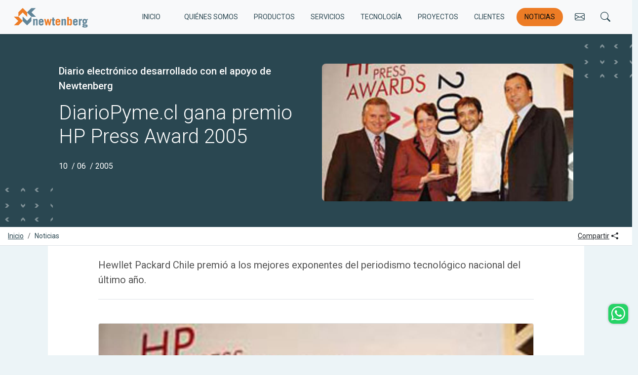

--- FILE ---
content_type: text/html;charset=utf8
request_url: https://www.newtenberg.com/Noticias/68152:DiarioPyme-cl-gana-premio-HP-Press-Award-2005
body_size: 11602
content:
<!DOCTYPE html
  PUBLIC "-//W3C//DTD HTML 4.01+RDFa 1.1//EN" "http://www.w3.org/MarkUp/DTD/html401-rdfa11-1.dtd">
<html lang="es"><head><base href="/1956/w3-article-68152.html"><meta http-equiv="Content-Type" content="text/html; charset=UTF-8"><!--begin-box-container:NTG4_tr_head_CC::22080:Caja contenedora de la estructura del head de la página.--><!--loc('Caja contenedora')--><!--pos=1--><!--begin-box:NTG4_css_viewport_responsive::22081:Metas y hojas de estilo.--><!--loc('* Código HTML libre dentro de la página.')--><meta charset="utf-8">
<meta name="viewport" content="width=device-width, initial-scale=1">
<meta http-equiv="X-UA-Compatible" content="IE=edge">
<link rel="stylesheet" href="https://cdn.jsdelivr.net/npm/bootstrap-icons@1.11.3/font/bootstrap-icons.min.css">
<link rel="stylesheet" href="channels-965_css_animated_4_1_1.css">
<link rel="preconnect" href="https://fonts.googleapis.com">
<link rel="preconnect" href="https://fonts.gstatic.com" crossorigin>
<link href="https://fonts.googleapis.com/css2?family=Roboto:ital,wght@0,100;0,300;0,400;0,500;0,700;0,900;1,100;1,300;1,400;1,500;1,700;1,900&display=swap" rel="stylesheet">
<!--end-box--><!--pos=2--><!--begin-box:NTG4_tr_EncabezadoHTML::22082:Encabezado full.--><!--loc('* Encabezado w3 full, requerido en todas las páginas HTML de su sitio ')--><title>DiarioPyme.cl gana premio HP Press Award 2005</title><style type="text/css">
			@import "/1956/boxes-22082_style.css";
		</style><style type="text/css">@charset "UTF-8";
/* Modificado el 24-108-2024*/
/* Noticias relacionados */
#ntg4_ar_noticia_relacionados .ntg-titulo-caja {
  margin-bottom: 1.5rem;
  border-top: 1px solid #ddd;
  padding-top: 1rem;
}
#ntg4_ar_noticia_relacionados .recuadro {
  display: inline-block; 
  margin: 0 .5rem .5rem .5rem;
}
#ntg4_ar_noticia_relacionados .recuadro a {
  border-radius: 2rem;
}
#ntg4_ar_noticia_relacionados .grupo {
  display: inline-block;
  margin-right: .5rem;
}
#ntg4_ar_noticia_relacionados .grupo > a {
  pointer-events: none; 
  cursor: default;
  color: #545454 !important;
  text-decoration: none !important;
  /*width: 5rem;*/
  display: inline-block;
  margin-bottom: .5rem;
}
#ntg4_ar_noticia_relacionados .grupo > a:after {
  content: " : ";
}

/* Acordeón de proyectos para ficha persona */
#ntg_acordeon_proyectos .accordion-item {
  border-width: 1px 0;
  color: #545454;
}
#ntg_acordeon_proyectos .accordion-button {
  font-weight: 500;
}
#ntg_acordeon_proyectos .accordion-button:not(.collapsed) {
  background-color: #ecf4f7;
}

/* Iconos compartir */
#ntg_compartir .dropdown-toggle:after {
  display: none;
}
#ntg_compartir .ntg-facebook:before,
#ntg_compartir .ntg-linkedin:before,
#ntg_compartir .ntg-twitter:before,
#ntg_compartir .ntg-whatsapp:before,
#ntg_compartir .ntg-whatsapp-web:before,
#ntg_compartir .ntg-email:before {
  display: inline-block;
  font-family: bootstrap-icons !important;
  font-style: normal;
  font-weight: 400 !important;
  font-variant: normal;
  text-transform: none;
  line-height: 1;
  vertical-align: -.125em;
  -webkit-font-smoothing: antialiased;
  -moz-osx-font-smoothing: grayscale;
}

.ntg-facebook:before {
  content: "\f344";
}

.ntg-linkedin:before {
  content: "\f472";
}

.ntg-twitter:before {
  content: "\f8db";
}

.ntg-whatsapp:before,
.ntg-whatsapp-web:before {
  content: "\f618";
}

.ntg-email:before {
  content: "\f32f";
}

/* Aviso flotante Boletín */
#po_aviso_boletin {
  border-color: #fff;
  border-width: 2px;
}

@media (min-width: 768px) {
  #po_aviso_boletin {
    max-width: none;
    width: 100%;
  }
}
@media (max-width: 767.99px) {
  #po_aviso_boletin span,
  #po_aviso_boletin strong,
  #po_aviso_boletin .btn-primary {
    display: block;
    width: 100%;
  }
}
/* Tabs underline */
.nav-underline .nav-link.active,
.nav-underline .nav-link:hover {
  border-bottom-color: #ed7c25;
  color: #545454;
}

.nav-underline .nav-link {
  border-bottom-width: 2px;
}

@media (min-width: 768px) {
  .nav-underline {
    border-bottom: 2px solid #b7cad4;
  }

  .nav-underline .nav-item {
    margin: 0 0 -2px 0;
  }

  .nav-underline .nav-link {
    padding-left: 1rem;
    padding-right: 1rem;
  }
}
@media (max-width: 767.9px) {
  .nav-underline {
    display: block;
    border-radius: .5rem;
    box-shadow: 0 0 1rem rgba(0, 0, 0, 0.25);
    border: .5rem solid #fff;
  }

  .nav-link {
    text-align: center;
  }
}
/* Tabs ficha persona */
#ntg4_equipo_ficha_tabs .tab-pane h2 {
  display: none;
}

#ntg4_equipo_ficha_tabs .tab-pane h3,
#ntg4_equipo_ficha_tabs .tab-pane h4,
#ntg4_equipo_ficha_tabs .tab-pane h5,
#ntg4_equipo_ficha_tabs .tab-pane h6 {
  font-size: 1.15rem;
}

#ntg4_equipo_ficha_tabs .tab-pane ul {
  margin-bottom: 1.5rem;
}

#ntg4_equipo_ficha_tabs .tab-pane ul li {
  margin-bottom: .5rem;
}

/* Otros */
.ntg-intro-proyecto {
  border-radius: .5rem .5rem 0 0;
}

.ntg-btn-whasap:hover {
  transition: 0.3s ease-in-out;
  scale: 1.1;
}

#tr_buscador {
  min-width: 250px;
}

.ntg-ficha-resumen {
  font-size: 1.25rem;
}

@media (min-width: 1200px) {
  .ntg-ficha-resumen {
    font-size: 1.75rem;
  }
}
.ntg-card-overlay .card-img-overlay {
  display: flex;
  align-items: flex-end;
  background: linear-gradient(0deg, rgba(0, 0, 0, 0.8) 0%, rgba(0, 0, 0, 0.7) 40%, rgba(0, 0, 0, 0) 100%);
}

@media (max-width: 600px) {
  .ntg-etiqueta-filtrado {
    display: block;
    width: 100%;
    margin-bottom: .5rem !important;
  }
}
.ntg-articulo-cuerpo h2,
.ntg-articulo-cuerpo h3,
.ntg-articulo-cuerpo h4,
.ntg-articulo-cuerpo h5 {
  font-weight: 500;
}

.ntg-articulo-cuerpo img {
  border-radius: .25rem;
}

#offcanvasFiltros .form-check-input {
  border-color: #10709b;
  border-width: 2px;
}

/* Ficha de equipo */
#ntg4_equipo_ficha_tabs .ntg-img-profesional {
  margin-top: 2rem;
}

@media (min-width: 1400px) {
  #ntg4_equipo_ficha_tabs .ntg-img-profesional {
    margin-top: -10rem;
  }
}
@media (min-width: 992px) {
  #ntg4_equipo_ficha_encabezado .bg-trama-chevron {
    min-height: 80px;
  }
}
#ntg4_ar_ficha_proyecto_datos_secciones > h2 {
  font-size: 1rem;
  color: #2a4751;
}
</style><meta name="keywords" content=", CMS, OpenData, Arquitectura de Información, taxonomías, XML, Sistemas de Comunicación, servicios editoriales, software, tecnologías para la educación, administrador de contenidos. Newtemberg. Knowledge Management System, KMS, CMS, Content management system, gestión de conocimiento, repositorios, colecciones de recursos digitales, framework"><meta name="description" content="DiarioPyme.cl gana premio HP Press Award 2005 Diario electrónico desarrollado con el apoyo de Newtenberg Hewllet Packard Chile premió a los mejores exponentes del periodismo tecnológico nacional del último año."><meta name="generator" content="Newtenberg Engine CMS - https://www.newtenberg.com/"><meta name="Newtenberg-Server" content="https://engine.newtenberg.com"><meta name="Content-Encoding" content="UTF-8"><link rel="Top" type="text/html" href="https://www.newtenberg.com"><link rel="shortcut icon" href="boxes-22082_favicon.unknown"><script type="text/javascript"><!--

var __aid = '68152';
var __cid = '965';
var __iid = '1956';
var __pnid = Array('2498', '2824', '3027', '3234');
var __pvid = Array('26485', '32126', '36707', '51385');

var ntg_properties = {
	"2498": "Tipo de contenido",
	"2824": "Secciones",
	"3027": "Secciones sitio 2016",
	"3234": "Secciones 2024"
};
var ntg_propertyvalues = {
	"26485": {
		"name":"Noticia",
		"pnid":2498
	},
	"32126": {
		"name":"Noticias",
		"pnid":2824
	},
	"36707": {
		"name":"Noticias",
		"pnid":3027
	},
	"51385": {
		"name":"Noticias",
		"pnid":3234
	}
};
--></script><script type="text/javascript" src="channels-965_js_main.js"></script><script type="text/javascript" src="channels-965_js_cookies.js"></script><script type="text/javascript" src="channels-965_js_jquery_3_7_1.js"></script><script type="text/javascript" src="channels-965_js_jquerymigrate_3_4_0.js"></script><!--end-box--><!--pos=3--><!--begin-box:NTG4_tr_meta_facebook::22083:Metas para compartir en Facebook.--><!--loc('Genera metadata para Facebook®')--><meta prefix="og: http://ogp.me/ns#" property="og:title" content="DiarioPyme.cl gana premio HP Press Award 2005"><meta prefix="og: http://ogp.me/ns#" property="og:description" content="Hewllet Packard Chile premió a los mejores exponentes del periodismo tecnológico nacional del último año."><meta prefix="og: http://ogp.me/ns#" property="og:site_name" content="Newtenberg - Tecnología para la comunicación humana"><meta prefix="og: http://ogp.me/ns#" property="og:type" content="website"><meta prefix="og: http://ogp.me/ns#" property="og:locale" content="es_LA"><meta prefix="og: http://ogp.me/ns#" property="og:url" content="/Noticias/68152:DiarioPyme-cl-gana-premio-HP-Press-Award-2005"><meta prefix="og: http://ogp.me/ns#" property="og:image" content="https://www.newtenberg.com/1956/articles-68152_foto_portada.thumb_og.jpg"><!--end-box--><!--pos=4--><!--begin-box:NTG4_tr_meta_X::22084:Metas para compartir en X.--><!--Etiquetas META summary card de Twitter--><meta name="twitter:card" content="summary_large_image"><meta name="twitter:site" content="@newtenberg"><meta name="twitter:title" content="DiarioPyme.cl gana premio HP Press Award 2005"><meta name="twitter:description" content="Hewllet Packard Chile premió a los mejores exponentes del periodismo tecnológico nacional del último año."><meta name="twitter:image" content="https://www.newtenberg.com/1956/channels-965_logo_rrss.thumb_og.jpg"><!--end-box--><!--pos=5--><!--begin-box:NTG4_tr_tag_manager_head::21658:Caja para Tag Manager acceso--><!--loc('* Código HTML libre dentro de la página.')--><!-- Google Tag Manager -->
<script>(function(w,d,s,l,i){w[l]=w[l]||[];w[l].push({'gtm.start':
new Date().getTime(),event:'gtm.js'});var f=d.getElementsByTagName(s)[0],
j=d.createElement(s),dl=l!='dataLayer'?'&l='+l:'';j.async=true;j.src=
'https://www.googletagmanager.com/gtm.js?id='+i+dl;f.parentNode.insertBefore(j,f);
})(window,document,'script','dataLayer','GTM-5WH8CFQ');</script>
<!-- End Google Tag Manager --><!--end-box--><!--end-box--><!--begin-box:NTG4_css_galeria_imagenes::22294:Estilos para la galería.--><!--loc('* Código CSS para la página.')--><style type="text/css">
				
				@import "/1956/boxes-22294_style.css";
			</style><!--end-box--><link rel="canonical" href="/1956/w3-article-68152.html"></head><body class="articulo"><!--begin-box-container:NTG4_tr_header_CC::22090:Caja contenedora de la estructura del encabezado de la página.--><!--loc('Caja contenedora')--><!--pos=1--><!--begin-box:NTG4_tr_tag_manager_body::21659:Caja para Tag Manager acceso--><!--loc('* Código HTML libre dentro de la página.')--><!-- Google Tag Manager (noscript) -->
<noscript><iframe src="https://www.googletagmanager.com/ns.html?id=GTM-5WH8CFQ"
height="0" width="0" style="display:none;visibility:hidden"></iframe></noscript>
<!-- End Google Tag Manager (noscript) --><!--end-box--><div id="ntg_navbar" class="sticky-top navbar navbar-expand-lg bg-body-tertiary shadow-sm"><div class="container-fluid justify-content-between mx-lg-3"><a class="navbar-brand" href="/"><img src="channels-965_logo_oficial_nav_2024.png" alt="Logo" width="" height="" class="d-inline-block align-text-top"></a><button class="navbar-toggler ntg-bs data-bs-toggle_collapse data-bs-target_#navbarNav aria-controls_navbarNav aria-expanded_false aria-label_Toggle"><span class="navbar-toggler-icon"><span class="visually-hidden-focusable">navbar-icon</span></span></button><div class="collapse navbar-collapse" id="navbarNav"><ul class="navbar-nav fw-normal small"><li class="nav-item"><a class="nav-link nav-link-inicio" href="/">INICIO</a></li><li style="list-style: none; display: inline"><!--pos=2--><!--begin-box:NTG4_tr_menu_principal_accesos:nav-item:22092:Muestra los valores que dan acceso a las secciones del sitio.--><!--loc('* Lista de Valores de Clasificando')--><li><a class="pnid-3234 pv-pid-0 pvid-51380 cid-965" href="/Quienes-somos/" title="Ir a Quiénes somos">Quiénes somos</a></li><li><a class="pnid-3234 pv-pid-0 pvid-51381 cid-965" href="/Productos/" title="Ir a Productos">Productos</a></li><li><a class="pnid-3234 pv-pid-0 pvid-51382 cid-965" href="/Servicios/" title="Ir a Servicios">Servicios</a></li><li><a class="pnid-3234 pv-pid-0 pvid-51516 cid-965" href="/Tecnologia/" title="Ir a Tecnología">Tecnología</a></li><li><a class="pnid-3234 pv-pid-0 pvid-51384 cid-965" href="/Proyectos/" title="Ir a Proyectos">Proyectos</a></li><li><a class="pnid-3234 pv-pid-0 pvid-51383 cid-965" href="w3-propertyvalue-51383.html" title="Ir a Clientes">Clientes</a></li><li class="current"><a class="pnid-3234 pv-pid-0 pvid-51385 cid-965" href="/Noticias/" title="Ir a Noticias">Noticias</a></li><!--end-box--></li><li class="nav-item"><a href="/Contacto/" class="ntg-bs data-bs-toggle_tooltip data-bs-title_Contacto"><span class="bi bi-envelope fs-5"><span class="visually-hidden-focusable">Contacto</span></span></a></li><li class="nav-item"><!--pos=3--><!--begin-box:NTG4_tr_header_buscador::22225:Muestra la opción del buscador.--><!--loc('* Código HTML libre dentro de la página.')--><div class="buscador-menu d-flex align-items-center">
	<div class="dropdown">
		<button class="btn btn-outline-secondary ntg-btn-mostrar-ocultar border-0 btn-sm rounded-0 rounded-pill border border-secondary"
				type="button" 
				id="btn_lupa" 
				data-bs-toggle="dropdown" 
				data-bs-auto-close="outside"
				aria-expanded="false" 
				aria-controls="tr_buscador">
				<span class="ntg-open"
					  data-bs-toggle="dropdown tooltip" 
					  data-bs-title="Buscador">
					  <span class="bi bi-search fs-5">
						  <span class="visually-hidden">
							  lupa
						  </span>
					  </span>
				</span>
				<span class="ntg-hidden">
					<span class="bi bi-x fs-5"
						  data-bs-toggle="dropdown tooltip" 
						  data-bs-title="Buscador">
						  <span class="visually-hidden">
							  cerrar lupa
						  </span>
					</span>
				</span>
		</button>
		<!--form class="dropdown-menu dropdown-menu-end p-2 shadow" 
			  onsubmit="doSearch('w3-search.php'); return false;" 
			  role="search"-->
        <form  class="dropdown-menu dropdown-menu-end p-2 shadow" 
			  name="searchForm" action="" onsubmit="return doSearch('w3-search.php')" >
			<div id="tr_buscador"
				 class="input-group flex-nowrap collapse-horizontal collapse show">
				<input id="keywords" 
					   class="form-control" 
					   style="width: 100%" 
					   aria-label="Search"
					   aria-describedby="btn_lupa">
				<!--button onclick="doSearch('w3-search.php');"
						id="ntg_btn_buscar"
						class="btn btn-secondary" type="button" -->
				<button onclick="doSearch('w3-search.php');"
						id="ntg_btn_buscar"
						class="btn btn-secondary" type="button" >
						<span class="bi bi-search">
							<span class="visually-hidden">Buscar</span>
						</span>
				</button>
			</div>
          

            <!--script type="text/javascript">
            function doSearch() {
              // Delete search's cookies
              if ("exists".match) {
                var results = document.cookie.match(/\w+=/g);
                if (results) {
                  for (var i = 0; i < results.length; i++) {
                    if (results[i].substring(0, 7) == 'search_') {
                      deleteCookie(results[i].substring(0, results[i].length - 1));
                    }
                  }
                }
              }
              setCookie('search_keywords', document.searchForm.keywords.value);
              setCookie('search_start', 0);
              setCookie('search_group', 0);
              setCookie('search_expanded', 0);
              document.location.href = "w3-search.php";
              return false;
            }
            </script-->
          
            <!--script type="text/javascript">
            function doSearch() {
              // Delete search's cookies
              if ("exists".match) {
                var results = document.cookie.match(/\w+=/g);
                if (results) {
                  for (var i = 0; i < results.length; i++) {
                    if (results[i].substring(0, 7) == 'search_') {
                      deleteCookie(results[i].substring(0, results[i].length - 1));
                    }
                  }
                }
              }
              setCookie('search_keywords', document.searchForm.keywords.value);
              setCookie('search_start', 0);
              setCookie('search_group', 0);
              setCookie('search_expanded', 0);
              document.location.href = "w3-search.php";
              return false;
            }
            </script-->
          <script type="text/javascript">
          function doSearch(url) {
              var palabras = $("#keywords").val().replace(/\s+/g," ").trim().split(/\s+/);
              palabras = palabras.splice(0,7);
              deleteCookie('search_keywords' );
              $("#waiting").modal("show");
              if(document.location.hostname.indexOf("engine") != -1){
                  setCookie('search_keywords',palabras.join(" "));
                  setCookie('search_group',"0");
                  document.location.href = url + "&keywords=" + encodeURIComponent(palabras.join(" "));
              }else{
                  document.location.href = url + "?keywords=" + encodeURIComponent(palabras.join(" "));
              }
              return false;
          }
		  </script>
          
		</form>
	</div>
</div>
<div id="waiting" 
	class="modal fade" 
	data-bs-backdrop="static" 
	data-bs-keyboard="false" 
	tabindex="-1" 
	aria-hidden="true">
	<div class="modal-dialog">
		<div class="modal-content">
			<div class="modal-body">
				<div class="d-flex justify-content-center">
					<div class="spinner-border" role="status">
						<span class="visually-hidden">Loading...</span>
					</div>
				</div>
			</div>
		</div>
	</div>
</div><!--end-box--></li></ul></div></div></div><!--pos=4--><!--begin-box:NTG4_tr_contacto_whatsapp::22223:Muestra la opción de contactar por whatsapp.--><!--loc('* Código HTML libre dentro de la página.')--><a href="https://api.whatsapp.com/send?phone=56992242592" class="ntg-btn-whasap animate__animated animate__bounceIn " data-bs-toggle="tooltip" data-bs-placement="top" data-bs-title="Whatsapp">
  <span class="bi bi-whatsapp fs-3 text-white lh-1">
    <span class="visually-hidden">Contactar a Newtenberg por Whatsapp</span>
  </span>
</a><!--end-box--><!--end-box--><div id="main"><!--begin-box:NTG4_ar_noticia_encabezado::22117:Muestra el eidox completo para los contenidos que son de tipo Noticia.--><!--loc('* Recuadros de artículos')--><div id="ntg4_ar_noticia_encabezado"><div class="recuadro current"><span class="tipo"><span class="pv-branch pnid-2498 cid-965"><span class=" pnid-2498 pv-pid-55822 pvid-26485 cid-965">Noticia</span></span></span><p class="epigrafe aid-68152 cid-965">Diario electrónico desarrollado con el apoyo de Newtenberg</p><h1 class="titulo aid-68152 cid-965">DiarioPyme.cl gana premio HP Press Award 2005</h1><h6 class="fecha cid-965 aid-68152 pnid-2494 iso8601-20050610T1728000400">10 de junio de 2005</h6><span class="figure cid-965 aid-68152 binary-foto_portada format-jpeg"><img src="articles-68152_foto_portada.thumb_noticiaHome.jpg" alt=""></span></div></div><!--end-box--><!--begin-box-container:NTG4_ar_posicion_compartir_CC::22306:Barra de posición y compartir.--><!--loc('Caja contenedora')--><div class="d-flex justify-content-between align-items-center bg-white border-bottom" id="ntg_menu_rastro_compartir"><!--pos=1--><!--begin-box:NTG4_ar_barra_posicion:small:22278:Barra de posición del eidox que está siendo visitado.--><!--loc('* Barra de posición del valor de clasificando usando referer')--><!--tipo_molde = article--><div class="small" id="ntg_ar_menu_rastro"><!--multivalor y articulo--><p id="ntg_ar_menu_rastro_51385" class="small" style="display:none"><a class="channellink" href="/">Inicio</a><a class="current pvid-51385 cid-965" href="/Noticias/">Noticias</a></p><script type="text/javascript"><!--
						function doLoadntg_ar_menu_rastro() {
							var pvid_anterior = '51385';
							var count_pvals = 1; 
							if('undefined' != typeof(document.referrer) && count_pvals > 1 ){
								var refer_portadilla = document.referrer;
								if(refer_portadilla.match(/multipropertyvalues/) != null){// multivalor
									var pvid1,pvid2,m = refer_portadilla.match(/multipropertyvalues-(\d+)-(\d+)/);
									if(m == null){
										m = refer_portadilla.match(/pvid=(\d+).*pvid=(\d+)/);
									}
									pvid1 = m[1];
									pvid2 = m[2];
									if( document.getElementById('ntg_ar_menu_rastro_'+pvid1) != null ){
										pvid_anterior = pvid1;
									}else if ( document.getElementById('ntg_ar_menu_rastro_'+pvid2) != null ){
										pvid_anterior = pvid2;
									}

								}else if( refer_portadilla.match(/pvid=(\d+)/) != null || refer_portadilla.match(/propertyvalue-(\d+).html/) != null){
									var pvid, m = refer_portadilla.match(/propertyvalue-(\d+).html/);
									if(m == null){
										m =  refer_portadilla.match(/pvid=(\d+)/);
									}
									pvid = m[1];
									if ( document.getElementById('ntg_ar_menu_rastro_'+pvid) != null){
										pvid_anterior = pvid;
									} 
								}
							}
							var barra =  document.getElementById('ntg_ar_menu_rastro_'+pvid_anterior);
							if (barra != null) barra.style.display ='';
						}
						if ( window.addEventListener ) { 
							window.addEventListener( "load", doLoadntg_ar_menu_rastro, false );
						} else if ( window.attachEvent ) {
							window.attachEvent( "onload", doLoadntg_ar_menu_rastro );
						} else if ( window.onLoad ) {
							window.onload = doLoadntg_ar_menu_rastro;
						}
						--></script></div><!--end-box--><!--pos=2--><!--begin-box-container:NTG4_tr_compartir_rrss_CC::22304:Contienen la estructura de la caja para compartir en redes sociales.--><!--loc('Caja contenedora')--><div class="dropdown ntg-compartir pe-3" id="ntg_compartir"><button class="btn btn-link text-dark border-0 link btn-sm dropdown-toggle ntg-bs data-bs-toggle_dropdown aria-expanded_false" type="button"><span class="d-none d-sm-inline">Compartir</span><span class="bi bi-share-fill mx-1"><span class="visually-hidden">Icono</span></span></button><ul class="dropdown-menu shadow dropdown-menu-end"><li class="text-center text-nowrap" id="ntg_iconos_compartir"><!--pos=1--><!--begin-box:NTG4_tr_compartir_rrss::22302:Opción para compartir contenido en redes sociales.--><!--loc('* Incluye links para compartir en redes sociales')--><p class=""><a title="Facebook" rel="bookmark" class="ntg-facebook ntg-link-externo" href="http://www.facebook.com/share.php?u=https%3A%2F%2Fwww.newtenberg.com/Noticias/68152:DiarioPyme-cl-gana-premio-HP-Press-Award-2005&amp;t=DiarioPyme.cl%20gana%20premio%20HP%20Press%20Award%202005%20-%20Newtenberg%20-%20Tecnolog%C3%ADa%20para%20la%20comunicaci%C3%B3n%20humana"><img width="16" height="16" style="background: transparent url(channels-965_sociable_sprite.png) no-repeat scroll -343px -1px;" src="channels-965_sociable_sprite_mask.gif" alt="Compartir en Facebook"></a><a title="X" rel="bookmark" class="ntg-twitter ntg-link-externo" href="https://x.com/intent/post?text=DiarioPyme.cl%20gana%20premio%20HP%20Press%20Award%202005%20-%20Newtenberg%20-%20Tecnolog%C3%ADa%20para%20la%20comunicaci%C3%B3n%20humana%20-%20https%3A%2F%2Fwww.newtenberg.com/Noticias/68152:DiarioPyme-cl-gana-premio-HP-Press-Award-2005"><img width="16" height="16" style="background: transparent url(channels-965_sociable_sprite.png) no-repeat scroll -343px -55px;" src="channels-965_sociable_sprite_mask.gif" alt="Compartir en X"></a><a title="LinkedIn" rel="bookmark" class="ntg-linkedin ntg-link-externo" href="http://www.linkedin.com/shareArticle?mini=true&amp;url=https%3A%2F%2Fwww.newtenberg.com/Noticias/68152:DiarioPyme-cl-gana-premio-HP-Press-Award-2005&amp;title=DiarioPyme.cl%20gana%20premio%20HP%20Press%20Award%202005%20-%20Newtenberg%20-%20Tecnolog%C3%ADa%20para%20la%20comunicaci%C3%B3n%20humana&amp;source=Newtenberg%20-%20Tecnolog%C3%ADa%20para%20la%20comunicaci%C3%B3n%20humana&amp;summary=Diario%20electr%C3%B3nico%20desarrollado%20con%20el%20apoyo%20de%20Newtenberg"><img width="16" height="16" style="background: transparent url(channels-965_sociable_sprite.png) no-repeat scroll -1px -37px;" src="channels-965_sociable_sprite_mask.gif" alt="Compartir en LinkedIn"></a><a title="Whatsapp" rel="bookmark" class="ntg-whatsapp ntg-link-externo" href="whatsapp://send?text=DiarioPyme.cl%20gana%20premio%20HP%20Press%20Award%202005%20-%20Newtenberg%20-%20Tecnolog%C3%ADa%20para%20la%20comunicaci%C3%B3n%20humana%20-%20https%3A%2F%2Fwww.newtenberg.com/Noticias/68152:DiarioPyme-cl-gana-premio-HP-Press-Award-2005"><img width="16" height="16" style="background: transparent url(channels-965_sociable_sprite.png) no-repeat scroll -0px -0px;" src="channels-965_sociable_sprite_mask.gif" alt="Compartir en Whatsapp"></a><a title="Whatsapp Web" rel="bookmark" class="ntg-whatsapp-web ntg-link-externo" href="https://web.whatsapp.com/send?text=DiarioPyme.cl%20gana%20premio%20HP%20Press%20Award%202005%20-%20Newtenberg%20-%20Tecnolog%C3%ADa%20para%20la%20comunicaci%C3%B3n%20humana%20-%20https%3A%2F%2Fwww.newtenberg.com/Noticias/68152:DiarioPyme-cl-gana-premio-HP-Press-Award-2005"><img width="16" height="16" style="background: transparent url(channels-965_sociable_sprite.png) no-repeat scroll -0px -0px;" src="channels-965_sociable_sprite_mask.gif" alt="Compartir en Whatsapp Web"></a><a title="email" rel="bookmark" class="ntg-email ntg-link-externo" href="mailto:?subject=DiarioPyme.cl%20gana%20premio%20HP%20Press%20Award%202005%20-%20Newtenberg%20-%20Tecnolog%C3%ADa%20para%20la%20comunicaci%C3%B3n%20humana&amp;body=https%3A%2F%2Fwww.newtenberg.com/Noticias/68152:DiarioPyme-cl-gana-premio-HP-Press-Award-2005"><img width="16" height="16" style="background: transparent url(channels-965_sociable_sprite.png) no-repeat scroll -325px -1px;" src="channels-965_sociable_sprite_mask.gif" alt="Compartir en email"></a></p><!--end-box--></li></ul></div><!--end-box--></div><!--end-box--><!--begin-box-container:NTG4_ar_noticia_cc::22337:Contiene la noticia.--><!--loc('Caja contenedora')--><div class="row justify-content-center animate__animated animate__fadeInUp ntg-delay-2"><div class="col-xxl-8 col-md-10 col-12 m-auto bg-white py-4"><div class="row"><div class="col-10 m-auto"><!--pos=1--><!--begin-box:NTG4_ar_noticia:ntg-articulo-cuerpo:22158:Muestra el cuerpo del eidox de tipo noticia.--><!--loc('* Recuadros de artículos')--><div id="ntg4_ar_noticia" class="ntg-articulo-cuerpo"><div class="recuadro current"><h4 class="abstract aid-68152 cid-965">Hewllet Packard Chile premió a los mejores exponentes del periodismo tecnológico nacional del último año.</h4><div class="cuerpo-simple cid-965 aid-68152">
			<address>
<div class="figure pull-right cid-965 aid-68152 binary-foto_portada format-jpeg"><img src="articles-68152_foto_portada.thumb_iNormal.jpg" alt=""></div></address>
<p>El Sitio Web www.DiarioPyme.cl fue elegido como el "Mejor Portal o Medio electrónico" en el HP Press Awards 2005, que contó con un jurado que reunió a los principales referentes de la industria tecnológica nacional.</p>
<p>La ceremonia, realizada el 9 de junio en el hotel Hyatt, convocó a cerca de 50 representantes de la prensa, entre periodistas y editores de medios de comunicación local dedicados a difundir temas tecnológicos.</p>
<p>El jurado presidido por Alfredo Piquer, presidente de la ACTI, contó además con la presencia de Fernando Barraza, Subdirector de Informática del Servicio de Impuestos Internos, Miguel Nussbaum, Director del Departamento de Ciencias de la Computación de la Facultad de Ingeniería de la UC, Alexis Camhi, Gerente General de Ventana UC y Edgar Witt, Gerente General de HP.</p>
<p>DiarioPyme.cl es un medio de comunicación electrónico dirigido al sector de la pequeña y mediana empresa y a cinco años de existencia ya cuenta con más de 17 mil suscriptores y un promedio de 350 mil visitas mensuales.</p>
<div class="figure2 cid-965 aid-68152 binary-premio format-jpeg"><img src="articles-68152_premio.thumb_iNormal.jpg" alt=""></div>
<p>"Hacemos partícipe a Newtenberg y todo su equipo en este logro, por el inmenso apoyo entregado a lo largo de los últimos 4 años, comentó Leonardo Meyer, al comunicar la noticia a nuestra empresa.</p>
<p>Junto a DiarioPyme, fueron también reconocidos los portales Terra, Mundo en Línea, diario El Mercurio, el programa de Canal 13 "Estamos Conectados" y el suplemento "IT" del Diario Financiero. Todos los vencedores recibieron un galardón y un set de equipos HP.</p>

		</div></div></div><!--end-box--><!--pos=2--></div></div></div></div><!--end-box--><!--begin-box:NTG4_ar_eidox_video:container:22285:Despliega un video relacionado al artículo con el recurso video_youtube--><!--loc('* Recuadros de artículos')--><div id="recuadros_articulo_22285" class="container"><div class="recuadro current"></div></div><!--end-box--><!--begin-box:NTG4_ar_eidox_galeria:ntg-check-empty:22283:Muestra las imágenes que conforman la galería del eidox.--><!--loc('* Recuadros de artículos')--><div id="ntg4_ar_noticia_galeria" class="ntg-check-empty"><div class="recuadro current"></div></div><!--end-box--></div><!--begin-box:NTG4_tr_footer_html::22093:Muestra el footer del sitio.--><!--loc('* Código HTML libre dentro de la página.')--><!-- FOOTER -->
  <div id="footer" class="container-fluid position-relative ntg-animar-titulo ntgBootstrap role_contentinfo">
    <div class="row justify-content-center py-5">
      <div class="col-lg-2 mb-3">
        <img class="img-fluid"
          src="channels-965_logo_oficial_footer.png"
          alt="Newtenberg logo">
      </div>
      <div class="col-lg-4 row border-end border-2">
        <div class="col-lg-6 mb-3">
          <h5 class="footer-titulo">Newtenberg Publicaciones Digitales Ltda.</h5>
          <p class="direccion">Apoquindo N° 2930 Oficina 201 Las Condes, Chile</p>
          <p class="telefono">Tel: +56 2 2698 2515</p>
        </div>
        <div class="col-lg-6 mb-3">
          <h5 class="footer-titulo">Newtenberg Colombia S.A.S.</h5>
          <p class="direccion">Carrera 13 #93-35 Oficina 701 Bogotá, Colombia</p>
          <p class="telefono-wsp">Celular-Whatsapp : +57 321 9920665</p>
          <p class="telefono">Tel: +57 601 7388830</p>
        </div>
        <div class="ntg-contacto  mb-3">
          <div class="ntg-rrss me-4">
            <p>Síguenos:</p>
            <a class="" href="https://x.com/newtenberg" data-bs-toggle="tooltip" data-bs-placement="top" data-bs-title="X">
            <span class="bi bi-twitter-x px-3"><span class="visually-hidden">X NTG</span></span>
          </a>
            <a class="" href="https://www.facebook.com/newtenberg/" data-bs-toggle="tooltip" data-bs-placement="top" data-bs-title="Facebook">
            <span class="bi bi-facebook"><span class="visually-hidden">Facebook NTG</span></span>
          </a>
          </div>
          <div class="ntg-correo">
            <p>Contáctanos:</p>
            <a class="" href="https://wa.me/56969187061" data-bs-toggle="tooltip" data-bs-placement="top" data-bs-title="Whatsapp">
            <span class="bi bi-whatsapp px-3"><span class="visually-hidden">Whatsapp</span></span>
          </a>
          <a class="" href="mailto://info@newtenberg.com" data-bs-toggle="tooltip" data-bs-placement="top" data-bs-title="Correo">
            <span class="bi bi-envelope"><span class="visually-hidden">Correo NTG</span></span>
          </a>
          </div>
        </div>
      </div>
      <div class="col-lg-4 mb-3">
        <div class="ntg-miembros">
          <h5 class="footer-titulo">Miembro de:</h5>
          <div class="d-inline-flex">
            <a class="" href="https://chiletec.org/" data-bs-toggle="tooltip" data-bs-placement="top" data-bs-title="Chiletec">
              <img class="img-fluid me-3"
                src="channels-965_logo_chiletec.png"
                alt="Chiletec">
            </a>
            <a class="text-black my-3 my-md-0 text-decoration-none" href="https://www.ccs.cl/" data-bs-toggle="tooltip" data-bs-placement="top" data-bs-title="Ccs">
              <img class="img-fluid"
                src="channels-965_logo_css.png"
                alt="Cámara de Comercio de Santiago">
            </a>
          </div>
        </div>
        <div class="ntg-convenio">
          <h5 class="footer-titulo">Convenio marco:</h5>
          <a class="text-black my-3 text-decoration-none" href="/Clientes/111541:Convenio-Marco-2024" data-bs-toggle="tooltip" data-bs-placement="top" data-bs-title="Chile compra">
            <img class="img-fluid"
              src=" channels-965_logo_chilecompra.png"
              alt="Chile compra">
          </a>
        </div>
      </div>
    </div>
  </div>
<!--end-box--><!--begin-box-container:NTG4_tr_JSs_CC::22091:Caja contenedora de la estructura del head de la página.--><!--loc('Caja contenedora')--><!--pos=1--><!--begin-box:NTG4_tr_js_bootstrap_5_3_3::22085:Biblioteca Bootstrap versión 5.3.3--><!--loc('* Código JavaScript para la página.')--><script type="text/javascript" src="boxes-22085_js_file.js"></script><!--end-box--><!--pos=2--><!--begin-box:NTG4_tr_js_bootENGINE::22086:Biblioteca Bootstrap versión 5.3.3--><!--loc('* Código JavaScript para la página.')--><script type="text/javascript" src="boxes-22086_js_file.js"></script><script type="text/javascript"><!--
					$(function(){
  ntg_bootstrap5_engine();

  $('#ntg_po_clientes .recuadro').each(function() {
    if ($(this).is(':empty')) {
        $(this).remove();
    } else {
        $(this).contents().unwrap();
    }
  });
  $('#ntg_pa_clientes .recuadro').each(function() {
    if ($(this).is(':empty')) {
        $(this).remove();
    } else {
        $(this).contents().unwrap();
    }
  });
  $('#ntg_po_clientes_no_vigentesX .recuadro').each(function() {
    if ($(this).is(':empty')) {
        $(this).remove();
    } else {
        $(this).contents().unwrap();
    }
  });
  $('[data-bs-toggle*="tooltip"]').each(function(i, elemento){
    
    new bootstrap.Tooltip(elemento);
  });
});
					--></script><!--end-box--><!--pos=3--><!--begin-box:NTG4_tr_js_mustache_lib::22087:Biblioteca Mustache para templates.--><!--loc('* Código JavaScript para la página.')--><script type="text/javascript" src="boxes-22087_js_file.js"></script><!--end-box--><!--pos=4--><!--begin-box:NTG4_tr_js_frames_reformat::22088:Biblioteca javascript para reformatear recuadros.--><!--loc('* Código JavaScript para la página.')--><script type="text/javascript" src="boxes-22088_js_file.js"></script><!--end-box--><!--pos=5--><!--begin-box:NTG4_tr_js_waypoint_4_0_1::22219:Biblioteca waypoint--><!--loc('* Código JavaScript para la página.')--><script type="text/javascript" src="boxes-22219_js_file.js"></script><!--end-box--><!--pos=6--><!--begin-box:NTG4_tr_links_blank_anchor:ntg-link-externo:22143:Permite a los links con ciertos estilos, abrirse en ventana nueva.--><!--loc('* Incluye script para personalizar comportamiento de links')--><script type="text/javascript"><!--
$(document).ready(function(){$('a.ntg-link-externo').click(function(){window.open(this.href,'_blank','resizable=1,menubar=1,location=1,status=1,scrollbars=1,toolbar=1,width=,height=');return false});});
--></script><!--end-box--><!--end-box--><!--begin-box:NTG4_tr_lightbox::22142:lightbox para la ficha galeria Lightbox for Bootstrap 5 v1.8.2--><!--loc('* Código JavaScript para la página.')--><script type="text/javascript" src="boxes-22142_js_file.js"></script><!--end-box--><!--begin-box:NTG4_js_video_youtube::22284:Javascript que permite transformar un link youtube en su reproductor.--><!--loc('* Código JavaScript para la página.')--><script type="text/javascript" src="boxes-22284_js_file.js"></script><script type="text/javascript"><!--
					var videos = [];
$(function(){
	$('.link_youtube a, a.link_youtube').ntg_link_video({
		"youtubeTemplate":'<'+'div class="ratio ratio-16x9">'+
		'<'+'iframe id="Iframe_{{videoid}}" title="{{title}}" class="embed-responsive-item" src="{{protocol}}://www.youtube.com/embed/{{videoid}}?enablejsapi=1" frameborder="0" allowfullscreen>No iframes<'+'/iframe>'+
		'<'+'/div><script>videos.push("{{videoid}}");</script>',
	});

	$("#videoCarousel").on('slide.bs.carousel',function(event){
		console.log('carrusel has changed');
		$.each(players, function(i, player){
			player.stopVideo();
		});

	});
});
var tag = document.createElement('script');
tag.id = 'yt-script';
tag.src = 'https://www.youtube.com/iframe_api';
var firstScriptTag = document.getElementsByTagName('script')[0];
firstScriptTag.parentNode.insertBefore(tag, firstScriptTag);

console.log('yt scripts loaded');
var player, players=[];
function onYouTubeIframeAPIReady() {
	player = new YT.Player('yt-iframe', {
		events: {
			'onReady': onPlayerReady,
			'onStateChange': onPlayerStateChange
		}
	});
	$.each(videos,function(i,id){
		players.push(
			new YT.Player('Iframe_' +id, {
				events: {
					'onReady': onPlayerReady,
					'onStateChange': onPlayerStateChange
				}
			})
		);
	});
}
function onPlayerReady(event) {
	console.log('video player ready');
}
function onPlayerStateChange(event) {
	console.log('state has changed');
	console.log(event.data);
	$("#videoCarousel").carousel("pause");
}

					--></script><!--end-box--><!--begin-box:NTG4_ar_templates_INITS::22130:Inicializadores para templates en los eidoxes o artículos completos.--><!--loc('* Código JavaScript para la página.')--><script type="text/javascript"><!--
					$(function() {
  $("#ntg4_ar_noticia_encabezado").ntg_frames_reformat({
    "mode": "replaceWith",
    "frameSelector": ".recuadro",
    "templates": "template_ar_noticia_encabezado"
  });
  $("#ntg4_ar_noticia").ntg_frames_reformat({
    "mode": "replaceWith",
    "frameSelector": ".recuadro",
    "templates": "template_ntg4_ar_noticia"
  });
  $("#ntg4_ar_ficha_proyecto").ntg_frames_reformat({
    "mode": "replaceWith",
    "frameSelector": ".recuadro",
    "templates": "template_ntg4_ar_ficha_proyecto"
  });
  $("#ntg4_ar_ficha_proyecto_resumen").ntg_frames_reformat({
    "mode": "replaceWith",
    "frameSelector": ".recuadro",
    "templates": "template_ntg4_ar_ficha_proyecto_resumen"
  });
  $("#ntg4_ar_ficha_proyecto_galeria").ntg_frames_reformat({
    "mode": "replaceWith",
    "frameSelector": ".recuadro",
    "templates": "template_ntg4_ar_ficha_proyecto_galeria"
  });
  $("#ntg4_equipo_ficha_encabezado").ntg_frames_reformat({
    "mode": "replaceWith",
    "frameSelector": ".recuadro",
    "templates": "template_ntg4_equipo_ficha_encabezado"
  });
  $("#ntg4_equipo_ficha_tabs").ntg_frames_reformat({
    "mode": "replaceWith",
    "frameSelector": ".recuadro",
    "templates": "template_ntg4_equipo_ficha_tabs"
  });
  $("#ntg4_ar_noticia_galeria").ntg_frames_reformat({
    "mode": "replaceWith",
    "frameSelector": ".recuadro",
    "templates": "template_ntg4_ar_noticia_galeria"
  });
  if("undefined" != typeof(Lightbox)){
  	$("#ntg4_ar_ficha_proyecto_galeria a[data-toggle='lightbox']").on("click", Lightbox.initialize);
  	$("#ntg4_ar_noticia_galeria a[data-toggle='lightbox']").on("click", Lightbox.initialize);
  }
  ntg_bootstrap5_engine($("#main").get(0),"force");
});
					--></script><!--end-box--><!--begin-box-container:NTG4_ar_templates_CC::22133:Contenedora de las cajas de templates para los eidoxes o artículos completos.--><!--loc('Caja contenedora')--><!--pos=1--><!--begin-box:NTG4_ntgformat_ar_ficha_proyecto::22136:Muestra los titulos de los articulos--><!--loc('* Código HTML libre dentro de la página.')--><textarea id="template_ntg4_ar_ficha_proyecto" class="d-none hidden">  
<!--
{{#eidox}}
<div id="ntg4_ar_ficha_proyecto" class="bg-dark position-relative">
  {{#imagen}}
  <div class="container-fluid px-0" style="background-image:url({{img_url}})">
    {{/imagen}}
    <div class="ar-bg-opacity">
      <div class="row">
        <div class="col-lg-2 col-4 bg-trama-chevron ms-auto">
        </div>
      </div>
      <div class="row justify-content-center align-items-start">
        <div class="col-xl-10 col-10 animate__animated animate__fadeInDown ntg-delay-1">
          <h5 class="ntg-tipo">{{tipo.cont}}</h5>
          <h1 class="display-4 mb-5 text-white fw-light aid-{{titulo.aid}} cid-{{titulo.cid}} pvid-{{titulo.pvid}}">{{titulo.cont}}</h1>
        </div>
      </div>
      <div class="col-lg-1 bg-trama-chevron position-absolute animate__animated animate__fadeInUp animate__delay-1s" style="left: 0; bottom:0; min-height: 160px !important">
        </div>
      <div class="col-10 mx-auto bg-white ntg-intro-proyecto animate__animated animate__fadeIn animate__delay-2s animate__slow shadow-sm">
        <div class="row align-items-center justify-content-center">
          <div class="col-xl-5 col-10">
            <p class="ntg-ficha-resumen fw-light py-4 aid-{{resumen.aid}} cid-{{resumen.cid}}">
              {{abstract.cont}}
            </p>
          </div>
          <div class="col-xl-6 col-10 py-2">
            {{#figure}}
            <img src="{{img_url}}" class="w-100" alt="{{img_alt}}" width="" height="">
            {{/figure}}
          </div>
        </div>
      </div>
    </div>
  </div>
</div>
{{/eidox}}
-->
</textarea><!--end-box--><!--pos=2--><!--begin-box:NTG4_ntgformat_ar_galerias_imagenes::22141:Muestra el template para la galería de imágenes de los eidoxes.--><!--loc('* Código HTML libre dentro de la página.')--><textarea id="template_ntg4_ar_ficha_proyecto_galeria" class="d-none hidden">  
<!--
<div class="container-fluid bg-dark ntg-check-empty ntg-full-empty" id="ntg4_ar_ficha_proyecto_galeria">
  <div class="row">
    <div class="col-md-10 mx-auto pt-5">
      <h2 class="ntg-titulo-caja pb-3 border-bottom text-white px-3" style="border-bottom-color: rgba(255,255,255, .25) !important">
        Galería
      </h2>
    </div>
  </div>
  <div class="row pb-5">
    <div class="col-xxl-8 col-md-10 mx-auto">
      <div class="ntg-miniaturas-galeria">
        {{#eidox}}
        <div class="ntg-miniatura">
          {{#galeria01}}
          <a href="{{url}}" data-toggle="lightbox" data-gallery="example-gallery" data-caption="{{img_alt}}">
            <img src="{{img_url}}" class="img-fluid aid-{{galeria01.aid}} cid-{{galeria01.cid}}" alt="{{img_alt}}" />
          </a>
          {{/galeria01}}
        </div>
        <div class="ntg-miniatura">
          {{#galeria02}}
          <a href="{{url}}" data-toggle="lightbox" data-gallery="example-gallery" data-caption="{{img_alt}}">
            <img src="{{img_url}}" class="img-fluid aid-{{galeria02.aid}} cid-{{galeria02.cid}}" alt="{{img_alt}}" />
          </a>
          {{/galeria02}}
        </div>
        <div class="ntg-miniatura">
          {{#galeria03}}
          <a href="{{url}}" data-toggle="lightbox" data-gallery="example-gallery" data-caption="{{img_alt}}">
            <img src="{{img_url}}" class="img-fluid aid-{{galeria03.aid}} cid-{{galeria03.cid}}" alt="{{img_alt}}" />
          </a>
          {{/galeria03}}
        </div>
        <div class="ntg-miniatura">
          {{#galeria04}}
          <a href="{{url}}" data-toggle="lightbox" data-gallery="example-gallery" data-caption="{{img_alt}}">
            <img src="{{img_url}}" class="img-fluid aid-{{galeria04.aid}} cid-{{galeria04.cid}}" alt="{{img_alt}}" />
          </a>
          {{/galeria04}}
        </div>
        <div class="ntg-miniatura">
          {{#galeria05}}
          <a href="{{url}}" data-toggle="lightbox" data-gallery="example-gallery" data-caption="{{img_alt}}">
            <img src="{{img_url}}" class="img-fluid aid-{{galeria05.aid}} cid-{{galeria05.cid}}" alt="{{img_alt}}" />
          </a>
          {{/galeria05}}
        </div>
        <div class="ntg-miniatura">
          {{#galeria06}}
          <a href="{{url}}" data-toggle="lightbox" data-gallery="example-gallery" data-caption="{{img_alt}}">
            <img src="{{img_url}}" class="img-fluid aid-{{galeria06.aid}} cid-{{galeria06.cid}}" alt="{{img_alt}}" />
          </a>
          {{/galeria06}}
        </div>
        <div class="ntg-miniatura">
          {{#galeria07}}
          <a href="{{url}}" data-toggle="lightbox" data-gallery="example-gallery" data-caption="{{img_alt}}">
            <img src="{{img_url}}" class="img-fluid aid-{{galeria07.aid}} cid-{{galeria07.cid}}" alt="{{img_alt}}" />
          </a>
          {{/galeria07}}
        </div>
        <div class="ntg-miniatura">
          {{#galeria08}}
          <a href="{{url}}" data-toggle="lightbox" data-gallery="example-gallery" data-caption="{{img_alt}}">
            <img src="{{img_url}}" class="img-fluid aid-{{galeria08.aid}} cid-{{galeria08.cid}}" alt="{{img_alt}}" />
          </a>
          {{/galeria08}}
        </div>
        <div class="ntg-miniatura">
          {{#galeria09}}
          <a href="{{url}}" data-toggle="lightbox" data-gallery="example-gallery" data-caption="{{img_alt}}">
            <img src="{{img_url}}" class="img-fluid aid-{{galeria08.aid}} cid-{{galeria08.cid}}" alt="{{img_alt}}" />
          </a>
          {{/galeria09}}
        </div>
        <div class="ntg-miniatura">
          {{#galeria10}}
          <a href="{{url}}" data-toggle="lightbox" data-gallery="example-gallery" data-caption="{{img_alt}}">
            <img src="{{img_url}}" class="img-fluid aid-{{galeria09.aid}} cid-{{galeria09.cid}}" alt="{{img_alt}}" />
          </a>
          {{/galeria10}}
        </div>
        <div class="ntg-miniatura">
          {{#galeria11}}
          <a href="{{url}}" data-toggle="lightbox" data-gallery="example-gallery" data-caption="{{img_alt}}">
            <img src="{{img_url}}" class="img-fluid aid-{{galeria09.aid}} cid-{{galeria09.cid}}" alt="{{img_alt}}" />
          </a>
          {{/galeria11}}
        </div>
        <div class="ntg-miniatura">
          {{#galeria12}}
          <a href="{{url}}" data-toggle="lightbox" data-gallery="example-gallery" data-caption="{{img_alt}}">
            <img src="{{img_url}}" class="img-fluid aid-{{galeria09.aid}} cid-{{galeria09.cid}}" alt="{{img_alt}}" />
          </a>
          {{/galeria12}}
        </div>
        <div class="ntg-miniatura">
          {{#galeria13}}
          <a href="{{url}}" data-toggle="lightbox" data-gallery="example-gallery" data-caption="{{img_alt}}">
            <img src="{{img_url}}" class="img-fluid aid-{{galeria09.aid}} cid-{{galeria09.cid}}" alt="{{img_alt}}" />
          </a>
          {{/galeria13}}
        </div>
        <div class="ntg-miniatura">
          {{#galeria14}}
          <a href="{{url}}" data-toggle="lightbox" data-gallery="example-gallery" data-caption="{{img_alt}}">
            <img src="{{img_url}}" class="img-fluid aid-{{galeria09.aid}} cid-{{galeria09.cid}}" alt="{{img_alt}}" />
          </a>
          {{/galeria14}}
        </div>
        <div class="ntg-miniatura">
          {{#galeria15}}
          <a href="{{url}}" data-toggle="lightbox" data-gallery="example-gallery" data-caption="{{img_alt}}">
            <img src="{{img_url}}" class="img-fluid aid-{{galeria09.aid}} cid-{{galeria09.cid}}" alt="{{img_alt}}" />
          </a>
          {{/galeria15}}
        </div>
        {{/eidox}}
      </div>
    </div>
  </div>
</div>
-->
</textarea>

<textarea id="template_ntg4_ar_noticia_galeria" class="d-none hidden">  
<!--
<div class="container-fluid bg-dark ntg-check-empty ntg-full-empty" id="ntg4_ar_noticia_galeria">
  <div class="row">
    <div class="col-md-10 mx-auto pt-5">
      <h2 class="ntg-titulo-caja pb-3 border-bottom text-white px-3" style="border-bottom-color: rgba(255,255,255, .25) !important">
        Galería
      </h2>
    </div>
  </div>
  <div class="row pb-5">
    <div class="col-xxl-8 col-md-10 mx-auto">
      <div class="ntg-miniaturas-galeria">
        {{#eidox}}
        <div class="ntg-miniatura">
          {{#galeria01}}
          <a href="{{url}}" data-toggle="lightbox" data-gallery="example-gallery" data-caption="{{img_alt}}">
            <img src="{{img_url}}" class="img-fluid aid-{{galeria01.aid}} cid-{{galeria01.cid}}" alt="{{img_alt}}" />
          </a>
          {{/galeria01}}
        </div>
        <div class="ntg-miniatura">
          {{#galeria02}}
          <a href="{{url}}" data-toggle="lightbox" data-gallery="example-gallery" data-caption="{{img_alt}}">
            <img src="{{img_url}}" class="img-fluid aid-{{galeria02.aid}} cid-{{galeria02.cid}}" alt="{{img_alt}}" />
          </a>
          {{/galeria02}}
        </div>
        <div class="ntg-miniatura">
          {{#galeria03}}
          <a href="{{url}}" data-toggle="lightbox" data-gallery="example-gallery" data-caption="{{img_alt}}">
            <img src="{{img_url}}" class="img-fluid aid-{{galeria03.aid}} cid-{{galeria03.cid}}" alt="{{img_alt}}" />
          </a>
          {{/galeria03}}
        </div>
        <div class="ntg-miniatura">
          {{#galeria04}}
          <a href="{{url}}" data-toggle="lightbox" data-gallery="example-gallery" data-caption="{{img_alt}}">
            <img src="{{img_url}}" class="img-fluid aid-{{galeria04.aid}} cid-{{galeria04.cid}}" alt="{{img_alt}}" />
          </a>
          {{/galeria04}}
        </div>
        <div class="ntg-miniatura">
          {{#galeria05}}
          <a href="{{url}}" data-toggle="lightbox" data-gallery="example-gallery" data-caption="{{img_alt}}">
            <img src="{{img_url}}" class="img-fluid aid-{{galeria05.aid}} cid-{{galeria05.cid}}" alt="{{img_alt}}" />
          </a>
          {{/galeria05}}
        </div>
        <div class="ntg-miniatura">
          {{#galeria06}}
          <a href="{{url}}" data-toggle="lightbox" data-gallery="example-gallery" data-caption="{{img_alt}}">
            <img src="{{img_url}}" class="img-fluid aid-{{galeria06.aid}} cid-{{galeria06.cid}}" alt="{{img_alt}}" />
          </a>
          {{/galeria06}}
        </div>
        <div class="ntg-miniatura">
          {{#galeria07}}
          <a href="{{url}}" data-toggle="lightbox" data-gallery="example-gallery" data-caption="{{img_alt}}">
            <img src="{{img_url}}" class="img-fluid aid-{{galeria07.aid}} cid-{{galeria07.cid}}" alt="{{img_alt}}" />
          </a>
          {{/galeria07}}
        </div>
        <div class="ntg-miniatura">
          {{#galeria08}}
          <a href="{{url}}" data-toggle="lightbox" data-gallery="example-gallery" data-caption="{{img_alt}}">
            <img src="{{img_url}}" class="img-fluid aid-{{galeria08.aid}} cid-{{galeria08.cid}}" alt="{{img_alt}}" />
          </a>
          {{/galeria08}}
        </div>
        <div class="ntg-miniatura">
          {{#galeria09}}
          <a href="{{url}}" data-toggle="lightbox" data-gallery="example-gallery" data-caption="{{img_alt}}">
            <img src="{{img_url}}" class="img-fluid aid-{{galeria08.aid}} cid-{{galeria08.cid}}" alt="{{img_alt}}" />
          </a>
          {{/galeria09}}
        </div>
        <div class="ntg-miniatura">
          {{#galeria10}}
          <a href="{{url}}" data-toggle="lightbox" data-gallery="example-gallery" data-caption="{{img_alt}}">
            <img src="{{img_url}}" class="img-fluid aid-{{galeria09.aid}} cid-{{galeria09.cid}}" alt="{{img_alt}}" />
          </a>
          {{/galeria10}}
        </div>
        <div class="ntg-miniatura">
          {{#galeria11}}
          <a href="{{url}}" data-toggle="lightbox" data-gallery="example-gallery" data-caption="{{img_alt}}">
            <img src="{{img_url}}" class="img-fluid aid-{{galeria09.aid}} cid-{{galeria09.cid}}" alt="{{img_alt}}" />
          </a>
          {{/galeria11}}
        </div>
        <div class="ntg-miniatura">
          {{#galeria12}}
          <a href="{{url}}" data-toggle="lightbox" data-gallery="example-gallery" data-caption="{{img_alt}}">
            <img src="{{img_url}}" class="img-fluid aid-{{galeria09.aid}} cid-{{galeria09.cid}}" alt="{{img_alt}}" />
          </a>
          {{/galeria12}}
        </div>
        <div class="ntg-miniatura">
          {{#galeria13}}
          <a href="{{url}}" data-toggle="lightbox" data-gallery="example-gallery" data-caption="{{img_alt}}">
            <img src="{{img_url}}" class="img-fluid aid-{{galeria09.aid}} cid-{{galeria09.cid}}" alt="{{img_alt}}" />
          </a>
          {{/galeria13}}
        </div>
        <div class="ntg-miniatura">
          {{#galeria14}}
          <a href="{{url}}" data-toggle="lightbox" data-gallery="example-gallery" data-caption="{{img_alt}}">
            <img src="{{img_url}}" class="img-fluid aid-{{galeria09.aid}} cid-{{galeria09.cid}}" alt="{{img_alt}}" />
          </a>
          {{/galeria14}}
        </div>
        <div class="ntg-miniatura">
          {{#galeria15}}
          <a href="{{url}}" data-toggle="lightbox" data-gallery="example-gallery" data-caption="{{img_alt}}">
            <img src="{{img_url}}" class="img-fluid aid-{{galeria09.aid}} cid-{{galeria09.cid}}" alt="{{img_alt}}" />
          </a>
          {{/galeria15}}
        </div>
        {{/eidox}}
      </div>
    </div>
  </div>
</div>
-->
</textarea><!--end-box--><!--pos=3--><!--begin-box:NTG4_ntgformat_ar_noticia_encabezado::22160:Muestra el template del encabezado de la noticia--><!--loc('* Código HTML libre dentro de la página.')--><textarea id="template_ar_noticia_encabezado" class="d-none hidden">  
<!--
<div id="ntg4_ar_noticia_encabezado" class="container-fluid text-white bg-secondary animate__animated animate__fadeInDown ntg-delay-1">
  {{#eidox}}
  <div class="row ">
    <div class="col-xxl-2 col-xl-1 col-4 bg-trama-chevron ms-auto"></div>
  </div>
  <div class="row justify-content-center ntg-ar-encabezado">
    <div class="col-xxl-4 col-xl-5 col-sm-10 col-12 bg-secondary position-relative">
      <p class="visually-hidden">{{tipo.cont}}</p>
      <p class="fs-5 text-white fw-semibold">{{epigrafe.cont}}</p>
      <h1 class="mb-4 fw-light aid-{{titulo.aid}} cid-{{titulo.cid}}">{{titulo.cont}}</h1>
      <p>
        {{#fecha}}
        <span class="pe-1">{{day}}</span> / <span class="pe-1">{{month}}</span> / <span class="pe-1">{{year}}</span>
        {{/fecha}}
      </p>
    </div>
    <div class="col-xxl-4 col-xl-5 col-sm-8 col-12 mb-3">
      {{#figure}}
      <img src="{{img_url}}" alt="{{img_alt}}" title="{{img_title}}" class="w-100 img-fluid rounded-3" />
      {{/figure}}
    </div>
  </div>
  <div class="row contenedor-trama-chevron-2">
    <div class="col-xxl-2 col-xl-1 bg-trama-chevron"></div>
  </div>
  {{/eidox}}
</div>
-->
</textarea><!--end-box--><!--pos=4--><!--begin-box:NTG4_ntgformat_ar_noticia::22159:Muestra el template para la noticia--><!--loc('* Código HTML libre dentro de la página.')--><textarea id="template_ntg4_ar_noticia" class="d-none hidden">  
<!--
{{#eidox}}
<div id="ntg4_ar_noticia">
  <p class="lead fw-normal  mb-5 pb-4 border-bottom">
    {{abstract.cont}}
  </p>
  <div class="ntg-articulo-cuerpo">
    {{{cuerpo-simple.innerHtml}}}
  </div>
</div>
{{/eidox}}
-->
</textarea><!--end-box--><!--pos=5--><!--begin-box:NTG4_ntgformat_equipo_encabezado::22276:Muestra el template para el encabezado de la ficha de persona.--><!--loc('* Código HTML libre dentro de la página.')--><textarea id="template_ntg4_equipo_ficha_encabezado" class="d-none hidden">  
<!--
<div id="ntg4_equipo_ficha_encabezado" class="container-fluid text-white bg-secondary animate__animated animate__fadeInDown ntg-delay-1">
  {{#eidox}}
  <div class="row ntg-ar-encabezado">
    <div class="col-2 d-flex align-items-end d-none d-lg-flex">
      <div class="bg-trama-chevron w-100 d-none d-sm-block">
      </div>
    </div>
    <div class="col-lg-8 col-9 position-relative py-4 px-lg-5">
      <p class="fs-5 text-white fw-semibold">Equipo</p>
      <h1 class="mb-2 fw-light aid-{{titulo.aid}} cid-{{titulo.cid}}">{{titulo.cont}}</h1>
      <p class="fs-6 text-white">{{epigrafe.cont}}</p>
    </div>
    <div class="col-lg-2 col-3">
      <div class="bg-trama-chevron ">
      </div>
    </div>
  </div>
  {{/eidox}}
</div>
-->
</textarea><!--end-box--><!--pos=6--><!--begin-box:NTG4_ntgformat_equipo_tabs::22277:Muestra el template para el encabezado de la ficha de persona.--><!--loc('* Código HTML libre dentro de la página.')--><textarea id="template_ntg4_equipo_ficha_tabs" class="d-none hidden">
	<!--
	<div id="ntg4_equipo_ficha_tabs" class="container-fluid animate__animated animate__fadeIn ntg-delay-2">
		{{#eidox}}
		<div class="row">
			<div class="col-xl-8 mx-auto col-12 bg-white">
				<div class="row flex-lg-row-reverse px-lg-4">
					<div class="col-xl-4 col-md-6 col-10 mx-auto">
						{{#figure}}
						<img src="{{img_url}}" alt="{{img_alt}}" title="{{img_title}}" class="w-100 img-fluid rounded-3 ntg-img-profesional shadow" />
						{{/figure}}
					</div>
					<div class="col-xl-8 m-auto">
						<p class="lead fw-normal my-5">{{abstract.cont}}</p>
					</div>
				</div>
				<div class="row px-lg-4">
					<div class="col-12">
						<ul class="nav nav-underline mb-3">
							<li class="nav-item">
								<a class="nav-link active" id="seccion-01-tab" data-bs-toggle="tab" href="https://www.newtenberg.com/Noticias/68152:DiarioPyme-cl-gana-premio-HP-Press-Award-2005#seccion-01" role="tab" aria-controls="seccion-01" aria-selected="true">Educación</a>
							</li>
							<li class="nav-item">
								<a class="nav-link" id="seccion-02-tab" data-bs-toggle="tab" href="https://www.newtenberg.com/Noticias/68152:DiarioPyme-cl-gana-premio-HP-Press-Award-2005#seccion-02" role="tab" aria-controls="seccion-02" aria-selected="false">Habilidades</a>
							</li>
							<li class="nav-item">
								<a class="nav-link" id="seccion-03-tab" data-bs-toggle="tab" href="https://www.newtenberg.com/Noticias/68152:DiarioPyme-cl-gana-premio-HP-Press-Award-2005#seccion-03" role="tab" aria-controls="seccion-03" aria-selected="false">Experiencia</a>
							</li>
							<li class="nav-item">
								<a class="nav-link" id="seccion-04-tab" data-bs-toggle="tab" href="https://www.newtenberg.com/Noticias/68152:DiarioPyme-cl-gana-premio-HP-Press-Award-2005#seccion-04" role="tab" aria-controls="seccion-04" aria-selected="false">Proyectos</a>
							</li>
						</ul>
						<div class="tab-content card card-body border-0 mb-5" id="myTabContent">
							<div class="tab-pane fade show active" id="seccion-01" role="tabpanel" aria-labelledby="seccion-01-tab" tabindex="0">{{{seccion-01.innerHtml}}}</div>
							<div class="tab-pane fade" id="seccion-02" role="tabpanel" aria-labelledby="seccion-02-tab" tabindex="0">
								{{{seccion-02.innerHtml}}}
							</div>
							<div class="tab-pane fade" id="seccion-03" role="tabpanel" aria-labelledby="seccion-03-tab" tabindex="0">
								{{{seccion-03.innerHtml}}}
							</div>
							<div class="tab-pane fade" id="seccion-04" role="tabpanel" aria-labelledby="seccion-014-tab" tabindex="0">
								<div id="ntg_acordeon_proyectos">
									{{{seccion-04.innerHtml}}}
								</div>
							</div>
						</div>
					</div>
				</div>
			</div>
		</div>
		{{/eidox}}
	</div>
	-->
</textarea><!--end-box--><!--pos=7--><!--end-box--></body></html>

--- FILE ---
content_type: text/css
request_url: https://www.newtenberg.com/1956/boxes-22082_style.css
body_size: 51003
content:
@charset "UTF-8";
/*CSS NEWTENBERG: SITIO WEB PRINCIPAL - Modificado por pcampos el 04-01-2024*/
/* $ntg-principal: #618598; */
/* $ntg-info:#31708f; */
/* $info:$ntg-info; */
/*!
 * Bootstrap  v5.3.3 (https://getbootstrap.com/)
 * Copyright 2011-2024 The Bootstrap Authors
 * Licensed under MIT (https://github.com/twbs/bootstrap/blob/main/LICENSE)
 */
:root,
[data-bs-theme=light] {
  --bs-blue: #0d6efd;
  --bs-indigo: #6610f2;
  --bs-purple: #6f42c1;
  --bs-pink: #d63384;
  --bs-red: #dc3545;
  --bs-orange: #fd7e14;
  --bs-yellow: #ffc107;
  --bs-green: #198754;
  --bs-teal: #20c997;
  --bs-cyan: #0dcaf0;
  --bs-black: #000;
  --bs-white: #fff;
  --bs-gray: #6c757d;
  --bs-gray-dark: #343a40;
  --bs-gray-100: #f8f9fa;
  --bs-gray-200: #e9ecef;
  --bs-gray-300: #dee2e6;
  --bs-gray-400: #ced4da;
  --bs-gray-500: #adb5bd;
  --bs-gray-600: #6c757d;
  --bs-gray-700: #495057;
  --bs-gray-800: #343a40;
  --bs-gray-900: #212529;
  --bs-primary: #10709b;
  --bs-secondary: #2a4751;
  --bs-success: #198754;
  --bs-info: #0dcaf0;
  --bs-warning: #ffc107;
  --bs-danger: #ed7c25;
  --bs-light: #f8f9fa;
  --bs-dark: #212529;
  --bs-primary-rgb: 16, 112, 155;
  --bs-secondary-rgb: 42, 71, 81;
  --bs-success-rgb: 25, 135, 84;
  --bs-info-rgb: 13, 202, 240;
  --bs-warning-rgb: 255, 193, 7;
  --bs-danger-rgb: 237, 124, 37;
  --bs-light-rgb: 248, 249, 250;
  --bs-dark-rgb: 33, 37, 41;
  --bs-primary-text-emphasis: #062d3e;
  --bs-secondary-text-emphasis: #111c20;
  --bs-success-text-emphasis: #0a3622;
  --bs-info-text-emphasis: #055160;
  --bs-warning-text-emphasis: #664d03;
  --bs-danger-text-emphasis: #5f320f;
  --bs-light-text-emphasis: #495057;
  --bs-dark-text-emphasis: #495057;
  --bs-primary-bg-subtle: #cfe2eb;
  --bs-secondary-bg-subtle: #d4dadc;
  --bs-success-bg-subtle: #d1e7dd;
  --bs-info-bg-subtle: #cff4fc;
  --bs-warning-bg-subtle: #fff3cd;
  --bs-danger-bg-subtle: #fbe5d3;
  --bs-light-bg-subtle: #fcfcfd;
  --bs-dark-bg-subtle: #ced4da;
  --bs-primary-border-subtle: #9fc6d7;
  --bs-secondary-border-subtle: #aab5b9;
  --bs-success-border-subtle: #a3cfbb;
  --bs-info-border-subtle: #9eeaf9;
  --bs-warning-border-subtle: #ffe69c;
  --bs-danger-border-subtle: #f8cba8;
  --bs-light-border-subtle: #e9ecef;
  --bs-dark-border-subtle: #adb5bd;
  --bs-white-rgb: 255, 255, 255;
  --bs-black-rgb: 0, 0, 0;
  --bs-font-sans-serif: system-ui, -apple-system, "Segoe UI", Roboto, "Helvetica Neue", "Noto Sans", "Liberation Sans", Arial, sans-serif, "Apple Color Emoji", "Segoe UI Emoji", "Segoe UI Symbol", "Noto Color Emoji";
  --bs-font-monospace: SFMono-Regular, Menlo, Monaco, Consolas, "Liberation Mono", "Courier New", monospace;
  --bs-gradient: linear-gradient(180deg, rgba(255, 255, 255, 0.15), rgba(255, 255, 255, 0));
  --bs-body-font-family: var(--bs-font-sans-serif);
  --bs-body-font-size: 1rem;
  --bs-body-font-weight: 400;
  --bs-body-line-height: 1.5;
  --bs-body-color: #212529;
  --bs-body-color-rgb: 33, 37, 41;
  --bs-body-bg: #fff;
  --bs-body-bg-rgb: 255, 255, 255;
  --bs-emphasis-color: #000;
  --bs-emphasis-color-rgb: 0, 0, 0;
  --bs-secondary-color: rgba(33, 37, 41, 0.75);
  --bs-secondary-color-rgb: 33, 37, 41;
  --bs-secondary-bg: #e9ecef;
  --bs-secondary-bg-rgb: 233, 236, 239;
  --bs-tertiary-color: rgba(33, 37, 41, 0.5);
  --bs-tertiary-color-rgb: 33, 37, 41;
  --bs-tertiary-bg: #f8f9fa;
  --bs-tertiary-bg-rgb: 248, 249, 250;
  --bs-heading-color: inherit;
  --bs-link-color: #10709b;
  --bs-link-color-rgb: 16, 112, 155;
  --bs-link-decoration: underline;
  --bs-link-hover-color: #0d5a7c;
  --bs-link-hover-color-rgb: 13, 90, 124;
  --bs-code-color: #d63384;
  --bs-highlight-color: #212529;
  --bs-highlight-bg: #fff3cd;
  --bs-border-width: 1px;
  --bs-border-style: solid;
  --bs-border-color: #dee2e6;
  --bs-border-color-translucent: rgba(0, 0, 0, 0.175);
  --bs-border-radius: 0.375rem;
  --bs-border-radius-sm: 0.25rem;
  --bs-border-radius-lg: 0.5rem;
  --bs-border-radius-xl: 1rem;
  --bs-border-radius-xxl: 2rem;
  --bs-border-radius-2xl: var(--bs-border-radius-xxl);
  --bs-border-radius-pill: 50rem;
  --bs-box-shadow: 0 0.5rem 1rem rgba(0, 0, 0, 0.15);
  --bs-box-shadow-sm: 0 0.125rem 0.25rem rgba(0, 0, 0, 0.075);
  --bs-box-shadow-lg: 0 1rem 3rem rgba(0, 0, 0, 0.175);
  --bs-box-shadow-inset: inset 0 1px 2px rgba(0, 0, 0, 0.075);
  --bs-focus-ring-width: 0.25rem;
  --bs-focus-ring-opacity: 0.25;
  --bs-focus-ring-color: rgba(16, 112, 155, 0.25);
  --bs-form-valid-color: #198754;
  --bs-form-valid-border-color: #198754;
  --bs-form-invalid-color: #ed7c25;
  --bs-form-invalid-border-color: #ed7c25;
}

[data-bs-theme=dark] {
  color-scheme: dark;
  --bs-body-color: #dee2e6;
  --bs-body-color-rgb: 222, 226, 230;
  --bs-body-bg: #212529;
  --bs-body-bg-rgb: 33, 37, 41;
  --bs-emphasis-color: #fff;
  --bs-emphasis-color-rgb: 255, 255, 255;
  --bs-secondary-color: rgba(222, 226, 230, 0.75);
  --bs-secondary-color-rgb: 222, 226, 230;
  --bs-secondary-bg: #343a40;
  --bs-secondary-bg-rgb: 52, 58, 64;
  --bs-tertiary-color: rgba(222, 226, 230, 0.5);
  --bs-tertiary-color-rgb: 222, 226, 230;
  --bs-tertiary-bg: #2b3035;
  --bs-tertiary-bg-rgb: 43, 48, 53;
  --bs-primary-text-emphasis: #70a9c3;
  --bs-secondary-text-emphasis: #7f9197;
  --bs-success-text-emphasis: #75b798;
  --bs-info-text-emphasis: #6edff6;
  --bs-warning-text-emphasis: #ffda6a;
  --bs-danger-text-emphasis: #f4b07c;
  --bs-light-text-emphasis: #f8f9fa;
  --bs-dark-text-emphasis: #dee2e6;
  --bs-primary-bg-subtle: #03161f;
  --bs-secondary-bg-subtle: #080e10;
  --bs-success-bg-subtle: #051b11;
  --bs-info-bg-subtle: #032830;
  --bs-warning-bg-subtle: #332701;
  --bs-danger-bg-subtle: #2f1907;
  --bs-light-bg-subtle: #343a40;
  --bs-dark-bg-subtle: #1a1d20;
  --bs-primary-border-subtle: #0a435d;
  --bs-secondary-border-subtle: #192b31;
  --bs-success-border-subtle: #0f5132;
  --bs-info-border-subtle: #087990;
  --bs-warning-border-subtle: #997404;
  --bs-danger-border-subtle: #8e4a16;
  --bs-light-border-subtle: #495057;
  --bs-dark-border-subtle: #343a40;
  --bs-heading-color: inherit;
  --bs-link-color: #70a9c3;
  --bs-link-hover-color: #8dbacf;
  --bs-link-color-rgb: 112, 169, 195;
  --bs-link-hover-color-rgb: 141, 186, 207;
  --bs-code-color: #e685b5;
  --bs-highlight-color: #dee2e6;
  --bs-highlight-bg: #664d03;
  --bs-border-color: #495057;
  --bs-border-color-translucent: rgba(255, 255, 255, 0.15);
  --bs-form-valid-color: #75b798;
  --bs-form-valid-border-color: #75b798;
  --bs-form-invalid-color: #ea868f;
  --bs-form-invalid-border-color: #ea868f;
}

*,
*::before,
*::after {
  box-sizing: border-box;
}

@media (prefers-reduced-motion: no-preference) {
  :root {
    scroll-behavior: smooth;
  }
}

body {
  margin: 0;
  font-family: var(--bs-body-font-family);
  font-size: var(--bs-body-font-size);
  font-weight: var(--bs-body-font-weight);
  line-height: var(--bs-body-line-height);
  color: var(--bs-body-color);
  text-align: var(--bs-body-text-align);
  background-color: var(--bs-body-bg);
  -webkit-text-size-adjust: 100%;
  -webkit-tap-highlight-color: rgba(0, 0, 0, 0);
}

hr {
  margin: 1rem 0;
  color: inherit;
  border: 0;
  border-top: var(--bs-border-width) solid;
  opacity: 0.25;
}

h6, .h6, h5, .h5, .ntg-articulo-cuerpo table caption, h4, .h4, h3, .h3, h2, .h2, h1, .h1 {
  margin-top: 0;
  margin-bottom: 0.5rem;
  font-weight: 500;
  line-height: 1.2;
  color: var(--bs-heading-color);
}

h1, .h1 {
  font-size: calc(1.375rem + 1.5vw);
}
@media (min-width: 1200px) {
  h1, .h1 {
    font-size: 2.5rem;
  }
}

h2, .h2 {
  font-size: calc(1.325rem + 0.9vw);
}
@media (min-width: 1200px) {
  h2, .h2 {
    font-size: 2rem;
  }
}

h3, .h3 {
  font-size: calc(1.3rem + 0.6vw);
}
@media (min-width: 1200px) {
  h3, .h3 {
    font-size: 1.75rem;
  }
}

h4, .h4 {
  font-size: calc(1.275rem + 0.3vw);
}
@media (min-width: 1200px) {
  h4, .h4 {
    font-size: 1.5rem;
  }
}

h5, .h5, .ntg-articulo-cuerpo table caption {
  font-size: 1.25rem;
}

h6, .h6 {
  font-size: 1rem;
}

p {
  margin-top: 0;
  margin-bottom: 1rem;
}

abbr[title] {
  -webkit-text-decoration: underline dotted;
          text-decoration: underline dotted;
  cursor: help;
  -webkit-text-decoration-skip-ink: none;
          text-decoration-skip-ink: none;
}

address {
  margin-bottom: 1rem;
  font-style: normal;
  line-height: inherit;
}

ol,
ul {
  padding-left: 2rem;
}

ol,
ul,
dl {
  margin-top: 0;
  margin-bottom: 1rem;
}

ol ol,
ul ul,
ol ul,
ul ol {
  margin-bottom: 0;
}

dt {
  font-weight: 700;
}

dd {
  margin-bottom: 0.5rem;
  margin-left: 0;
}

blockquote {
  margin: 0 0 1rem;
}

b,
strong {
  font-weight: bolder;
}

small, .small {
  font-size: 0.875em;
}

mark, .mark {
  padding: 0.1875em;
  color: var(--bs-highlight-color);
  background-color: var(--bs-highlight-bg);
}

sub,
sup {
  position: relative;
  font-size: 0.75em;
  line-height: 0;
  vertical-align: baseline;
}

sub {
  bottom: -0.25em;
}

sup {
  top: -0.5em;
}

a {
  color: rgba(var(--bs-link-color-rgb), var(--bs-link-opacity, 1));
  text-decoration: underline;
}
a:hover {
  --bs-link-color-rgb: var(--bs-link-hover-color-rgb);
}

a:not([href]):not([class]), a:not([href]):not([class]):hover {
  color: inherit;
  text-decoration: none;
}

pre,
code,
kbd,
samp {
  font-family: var(--bs-font-monospace);
  font-size: 1em;
}

pre {
  display: block;
  margin-top: 0;
  margin-bottom: 1rem;
  overflow: auto;
  font-size: 0.875em;
}
pre code {
  font-size: inherit;
  color: inherit;
  word-break: normal;
}

code {
  font-size: 0.875em;
  color: var(--bs-code-color);
  word-wrap: break-word;
}
a > code {
  color: inherit;
}

kbd {
  padding: 0.1875rem 0.375rem;
  font-size: 0.875em;
  color: var(--bs-body-bg);
  background-color: var(--bs-body-color);
  border-radius: 0.25rem;
}
kbd kbd {
  padding: 0;
  font-size: 1em;
}

figure {
  margin: 0 0 1rem;
}

img,
svg {
  vertical-align: middle;
}

table {
  caption-side: bottom;
  border-collapse: collapse;
}

caption {
  padding-top: 0.5rem;
  padding-bottom: 0.5rem;
  color: var(--bs-secondary-color);
  text-align: left;
}

th {
  text-align: inherit;
  text-align: -webkit-match-parent;
}

thead,
tbody,
tfoot,
tr,
td,
th {
  border-color: inherit;
  border-style: solid;
  border-width: 0;
}

label {
  display: inline-block;
}

button {
  border-radius: 0;
}

button:focus:not(:focus-visible) {
  outline: 0;
}

input,
button,
select,
optgroup,
textarea {
  margin: 0;
  font-family: inherit;
  font-size: inherit;
  line-height: inherit;
}

button,
select {
  text-transform: none;
}

[role=button] {
  cursor: pointer;
}

select {
  word-wrap: normal;
}
select:disabled {
  opacity: 1;
}

[list]:not([type=date]):not([type=datetime-local]):not([type=month]):not([type=week]):not([type=time])::-webkit-calendar-picker-indicator {
  display: none !important;
}

button,
[type=button],
[type=reset],
[type=submit] {
  -webkit-appearance: button;
}
button:not(:disabled),
[type=button]:not(:disabled),
[type=reset]:not(:disabled),
[type=submit]:not(:disabled) {
  cursor: pointer;
}

::-moz-focus-inner {
  padding: 0;
  border-style: none;
}

textarea {
  resize: vertical;
}

fieldset {
  min-width: 0;
  padding: 0;
  margin: 0;
  border: 0;
}

legend {
  float: left;
  width: 100%;
  padding: 0;
  margin-bottom: 0.5rem;
  font-size: calc(1.275rem + 0.3vw);
  line-height: inherit;
}
@media (min-width: 1200px) {
  legend {
    font-size: 1.5rem;
  }
}
legend + * {
  clear: left;
}

::-webkit-datetime-edit-fields-wrapper,
::-webkit-datetime-edit-text,
::-webkit-datetime-edit-minute,
::-webkit-datetime-edit-hour-field,
::-webkit-datetime-edit-day-field,
::-webkit-datetime-edit-month-field,
::-webkit-datetime-edit-year-field {
  padding: 0;
}

::-webkit-inner-spin-button {
  height: auto;
}

[type=search] {
  -webkit-appearance: textfield;
  outline-offset: -2px;
}

/* rtl:raw:
[type="tel"],
[type="url"],
[type="email"],
[type="number"] {
  direction: ltr;
}
*/
::-webkit-search-decoration {
  -webkit-appearance: none;
}

::-webkit-color-swatch-wrapper {
  padding: 0;
}

::file-selector-button {
  font: inherit;
  -webkit-appearance: button;
}

output {
  display: inline-block;
}

iframe {
  border: 0;
}

summary {
  display: list-item;
  cursor: pointer;
}

progress {
  vertical-align: baseline;
}

[hidden] {
  display: none !important;
}

.lead, .ntg-articulo-cuerpo .abstract {
  font-size: 1.25rem;
  font-weight: 300;
}

.display-1 {
  font-size: calc(1.625rem + 4.5vw);
  font-weight: 300;
  line-height: 1.2;
}
@media (min-width: 1200px) {
  .display-1 {
    font-size: 5rem;
  }
}

.display-2 {
  font-size: calc(1.575rem + 3.9vw);
  font-weight: 300;
  line-height: 1.2;
}
@media (min-width: 1200px) {
  .display-2 {
    font-size: 4.5rem;
  }
}

.display-3 {
  font-size: calc(1.525rem + 3.3vw);
  font-weight: 300;
  line-height: 1.2;
}
@media (min-width: 1200px) {
  .display-3 {
    font-size: 4rem;
  }
}

.display-4 {
  font-size: calc(1.475rem + 2.7vw);
  font-weight: 300;
  line-height: 1.2;
}
@media (min-width: 1200px) {
  .display-4 {
    font-size: 3.5rem;
  }
}

.display-5 {
  font-size: calc(1.425rem + 2.1vw);
  font-weight: 300;
  line-height: 1.2;
}
@media (min-width: 1200px) {
  .display-5 {
    font-size: 3rem;
  }
}

.display-6 {
  font-size: calc(1.375rem + 1.5vw);
  font-weight: 300;
  line-height: 1.2;
}
@media (min-width: 1200px) {
  .display-6 {
    font-size: 2.5rem;
  }
}

.list-unstyled {
  padding-left: 0;
  list-style: none;
}

.list-inline {
  padding-left: 0;
  list-style: none;
}

.list-inline-item {
  display: inline-block;
}
.list-inline-item:not(:last-child) {
  margin-right: 0.5rem;
}

.initialism {
  font-size: 0.875em;
  text-transform: uppercase;
}

.blockquote, .ntg-articulo-cuerpo blockquote {
  margin-bottom: 1rem;
  font-size: 1.25rem;
}
.blockquote > :last-child, .ntg-articulo-cuerpo blockquote > :last-child {
  margin-bottom: 0;
}

.blockquote-footer {
  margin-top: -1rem;
  margin-bottom: 1rem;
  font-size: 0.875em;
  color: #6c757d;
}
.blockquote-footer::before {
  content: "— ";
}

.img-fluid, #ar_eidox_completo .bajardoc table[style="background-color: #efefef; margin:0 auto; width: 610px; font-family: Roboto, Arial, Helvetica, sans-serif; color: #444; border-collapse: collapse;"] img {
  max-width: 100%;
  height: auto;
}

.img-thumbnail {
  padding: 0.25rem;
  background-color: var(--bs-body-bg);
  border: var(--bs-border-width) solid var(--bs-border-color);
  border-radius: var(--bs-border-radius);
  max-width: 100%;
  height: auto;
}

.figure {
  display: inline-block;
}

.figure-img {
  margin-bottom: 0.5rem;
  line-height: 1;
}

.figure-caption {
  font-size: 0.875em;
  color: var(--bs-secondary-color);
}

.container, #ar_eidox_completo, #Feedback,
.formularios, #formulario_i__ar_Formulario_Suscripcion_1.formulario, #article_i__ar_formulario_titulo_1,
.container-fluid,
.container-xxl,
.container-xl,
.container-lg,
.container-md,
.container-sm {
  --bs-gutter-x: 1.5rem;
  --bs-gutter-y: 0;
  width: 100%;
  padding-right: calc(var(--bs-gutter-x) * 0.5);
  padding-left: calc(var(--bs-gutter-x) * 0.5);
  margin-right: auto;
  margin-left: auto;
}

@media (min-width: 576px) {
  .container-sm, .container, #ar_eidox_completo, #Feedback,
  .formularios, #formulario_i__ar_Formulario_Suscripcion_1.formulario, #article_i__ar_formulario_titulo_1 {
    max-width: 540px;
  }
}
@media (min-width: 768px) {
  .container-md, .container-sm, .container, #ar_eidox_completo, #Feedback,
  .formularios, #formulario_i__ar_Formulario_Suscripcion_1.formulario, #article_i__ar_formulario_titulo_1 {
    max-width: 720px;
  }
}
@media (min-width: 992px) {
  .container-lg, .container-md, .container-sm, .container, #ar_eidox_completo, #Feedback,
  .formularios, #formulario_i__ar_Formulario_Suscripcion_1.formulario, #article_i__ar_formulario_titulo_1 {
    max-width: 960px;
  }
}
@media (min-width: 1200px) {
  .container-xl, .container-lg, .container-md, .container-sm, .container, #ar_eidox_completo, #Feedback,
  .formularios, #formulario_i__ar_Formulario_Suscripcion_1.formulario, #article_i__ar_formulario_titulo_1 {
    max-width: 1140px;
  }
}
@media (min-width: 1400px) {
  .container-xxl, .container-xl, .container-lg, .container-md, .container-sm, .container, #ar_eidox_completo, #Feedback,
  .formularios, #formulario_i__ar_Formulario_Suscripcion_1.formulario, #article_i__ar_formulario_titulo_1 {
    max-width: 1320px;
  }
}
:root {
  --bs-breakpoint-xs: 0;
  --bs-breakpoint-sm: 576px;
  --bs-breakpoint-md: 768px;
  --bs-breakpoint-lg: 992px;
  --bs-breakpoint-xl: 1200px;
  --bs-breakpoint-xxl: 1400px;
}

.row {
  --bs-gutter-x: 1.5rem;
  --bs-gutter-y: 0;
  display: flex;
  flex-wrap: wrap;
  margin-top: calc(-1 * var(--bs-gutter-y));
  margin-right: calc(-0.5 * var(--bs-gutter-x));
  margin-left: calc(-0.5 * var(--bs-gutter-x));
}
.row > * {
  flex-shrink: 0;
  width: 100%;
  max-width: 100%;
  padding-right: calc(var(--bs-gutter-x) * 0.5);
  padding-left: calc(var(--bs-gutter-x) * 0.5);
  margin-top: var(--bs-gutter-y);
}

.col {
  flex: 1 0 0%;
}

.row-cols-auto > * {
  flex: 0 0 auto;
  width: auto;
}

.row-cols-1 > * {
  flex: 0 0 auto;
  width: 100%;
}

.row-cols-2 > * {
  flex: 0 0 auto;
  width: 50%;
}

.row-cols-3 > * {
  flex: 0 0 auto;
  width: 33.33333333%;
}

.row-cols-4 > * {
  flex: 0 0 auto;
  width: 25%;
}

.row-cols-5 > * {
  flex: 0 0 auto;
  width: 20%;
}

.row-cols-6 > * {
  flex: 0 0 auto;
  width: 16.66666667%;
}

.col-auto {
  flex: 0 0 auto;
  width: auto;
}

.col-1 {
  flex: 0 0 auto;
  width: 8.33333333%;
}

.col-2 {
  flex: 0 0 auto;
  width: 16.66666667%;
}

.col-3 {
  flex: 0 0 auto;
  width: 25%;
}

.col-4 {
  flex: 0 0 auto;
  width: 33.33333333%;
}

.col-5 {
  flex: 0 0 auto;
  width: 41.66666667%;
}

.col-6, .ntg-articulo-cuerpo .container-imagenes-enlinea .imagen-enlinea.img-w-25, .ntg-articulo-cuerpo .container-imagenes-enlinea .imagen-enlinea.ancho-25, .ntg-articulo-cuerpo .container-imagenes-enlinea .imagen-enlinea.img-w-33, .ntg-articulo-cuerpo .container-imagenes-enlinea .imagen-enlinea.ancho-33, .ntg-articulo-cuerpo .container-imagenes-enlinea .imagen-enlinea.img-w-50, .ntg-articulo-cuerpo .container-imagenes-enlinea .imagen-enlinea.ancho-50, .ntg-articulo-cuerpo .container-imagenes-enlinea .imagen-enlinea.img-w-66, .ntg-articulo-cuerpo .container-imagenes-enlinea .imagen-enlinea.ancho-66, .ntg-articulo-cuerpo .container-imagenes-enlinea .imagen-enlinea.img-w-75, .ntg-articulo-cuerpo .container-imagenes-enlinea .imagen-enlinea.ancho-75, .ntg-articulo-cuerpo .imagen-izquierda,
.ntg-articulo-cuerpo .ntg-img-left,
.ntg-articulo-cuerpo .imagen-derecha,
.ntg-articulo-cuerpo .ntg-img-right {
  flex: 0 0 auto;
  width: 50%;
}

.col-7 {
  flex: 0 0 auto;
  width: 58.33333333%;
}

.col-8 {
  flex: 0 0 auto;
  width: 66.66666667%;
}

.col-9 {
  flex: 0 0 auto;
  width: 75%;
}

.col-10 {
  flex: 0 0 auto;
  width: 83.33333333%;
}

.col-11 {
  flex: 0 0 auto;
  width: 91.66666667%;
}

.col-12 {
  flex: 0 0 auto;
  width: 100%;
}

.offset-1 {
  margin-left: 8.33333333%;
}

.offset-2 {
  margin-left: 16.66666667%;
}

.offset-3 {
  margin-left: 25%;
}

.offset-4 {
  margin-left: 33.33333333%;
}

.offset-5 {
  margin-left: 41.66666667%;
}

.offset-6 {
  margin-left: 50%;
}

.offset-7 {
  margin-left: 58.33333333%;
}

.offset-8 {
  margin-left: 66.66666667%;
}

.offset-9 {
  margin-left: 75%;
}

.offset-10 {
  margin-left: 83.33333333%;
}

.offset-11 {
  margin-left: 91.66666667%;
}

.g-0,
.gx-0 {
  --bs-gutter-x: 0;
}

.g-0,
.gy-0 {
  --bs-gutter-y: 0;
}

.g-1,
.gx-1 {
  --bs-gutter-x: 0.25rem;
}

.g-1,
.gy-1 {
  --bs-gutter-y: 0.25rem;
}

.g-2,
.gx-2 {
  --bs-gutter-x: 0.5rem;
}

.g-2,
.gy-2 {
  --bs-gutter-y: 0.5rem;
}

.g-3,
.gx-3 {
  --bs-gutter-x: 1rem;
}

.g-3,
.gy-3 {
  --bs-gutter-y: 1rem;
}

.g-4,
.gx-4 {
  --bs-gutter-x: 1.5rem;
}

.g-4,
.gy-4 {
  --bs-gutter-y: 1.5rem;
}

.g-5,
.gx-5 {
  --bs-gutter-x: 3rem;
}

.g-5,
.gy-5 {
  --bs-gutter-y: 3rem;
}

@media (min-width: 576px) {
  .col-sm {
    flex: 1 0 0%;
  }
  .row-cols-sm-auto > * {
    flex: 0 0 auto;
    width: auto;
  }
  .row-cols-sm-1 > * {
    flex: 0 0 auto;
    width: 100%;
  }
  .row-cols-sm-2 > * {
    flex: 0 0 auto;
    width: 50%;
  }
  .row-cols-sm-3 > * {
    flex: 0 0 auto;
    width: 33.33333333%;
  }
  .row-cols-sm-4 > * {
    flex: 0 0 auto;
    width: 25%;
  }
  .row-cols-sm-5 > * {
    flex: 0 0 auto;
    width: 20%;
  }
  .row-cols-sm-6 > * {
    flex: 0 0 auto;
    width: 16.66666667%;
  }
  .col-sm-auto {
    flex: 0 0 auto;
    width: auto;
  }
  .col-sm-1 {
    flex: 0 0 auto;
    width: 8.33333333%;
  }
  .col-sm-2 {
    flex: 0 0 auto;
    width: 16.66666667%;
  }
  .col-sm-3 {
    flex: 0 0 auto;
    width: 25%;
  }
  .col-sm-4 {
    flex: 0 0 auto;
    width: 33.33333333%;
  }
  .col-sm-5 {
    flex: 0 0 auto;
    width: 41.66666667%;
  }
  .col-sm-6 {
    flex: 0 0 auto;
    width: 50%;
  }
  .col-sm-7 {
    flex: 0 0 auto;
    width: 58.33333333%;
  }
  .col-sm-8 {
    flex: 0 0 auto;
    width: 66.66666667%;
  }
  .col-sm-9 {
    flex: 0 0 auto;
    width: 75%;
  }
  .col-sm-10 {
    flex: 0 0 auto;
    width: 83.33333333%;
  }
  .col-sm-11 {
    flex: 0 0 auto;
    width: 91.66666667%;
  }
  .col-sm-12 {
    flex: 0 0 auto;
    width: 100%;
  }
  .offset-sm-0 {
    margin-left: 0;
  }
  .offset-sm-1 {
    margin-left: 8.33333333%;
  }
  .offset-sm-2 {
    margin-left: 16.66666667%;
  }
  .offset-sm-3 {
    margin-left: 25%;
  }
  .offset-sm-4 {
    margin-left: 33.33333333%;
  }
  .offset-sm-5 {
    margin-left: 41.66666667%;
  }
  .offset-sm-6 {
    margin-left: 50%;
  }
  .offset-sm-7 {
    margin-left: 58.33333333%;
  }
  .offset-sm-8 {
    margin-left: 66.66666667%;
  }
  .offset-sm-9 {
    margin-left: 75%;
  }
  .offset-sm-10 {
    margin-left: 83.33333333%;
  }
  .offset-sm-11 {
    margin-left: 91.66666667%;
  }
  .g-sm-0,
  .gx-sm-0 {
    --bs-gutter-x: 0;
  }
  .g-sm-0,
  .gy-sm-0 {
    --bs-gutter-y: 0;
  }
  .g-sm-1,
  .gx-sm-1 {
    --bs-gutter-x: 0.25rem;
  }
  .g-sm-1,
  .gy-sm-1 {
    --bs-gutter-y: 0.25rem;
  }
  .g-sm-2,
  .gx-sm-2 {
    --bs-gutter-x: 0.5rem;
  }
  .g-sm-2,
  .gy-sm-2 {
    --bs-gutter-y: 0.5rem;
  }
  .g-sm-3,
  .gx-sm-3 {
    --bs-gutter-x: 1rem;
  }
  .g-sm-3,
  .gy-sm-3 {
    --bs-gutter-y: 1rem;
  }
  .g-sm-4,
  .gx-sm-4 {
    --bs-gutter-x: 1.5rem;
  }
  .g-sm-4,
  .gy-sm-4 {
    --bs-gutter-y: 1.5rem;
  }
  .g-sm-5,
  .gx-sm-5 {
    --bs-gutter-x: 3rem;
  }
  .g-sm-5,
  .gy-sm-5 {
    --bs-gutter-y: 3rem;
  }
}
@media (min-width: 768px) {
  .col-md {
    flex: 1 0 0%;
  }
  .row-cols-md-auto > * {
    flex: 0 0 auto;
    width: auto;
  }
  .row-cols-md-1 > * {
    flex: 0 0 auto;
    width: 100%;
  }
  .row-cols-md-2 > * {
    flex: 0 0 auto;
    width: 50%;
  }
  .row-cols-md-3 > * {
    flex: 0 0 auto;
    width: 33.33333333%;
  }
  .row-cols-md-4 > * {
    flex: 0 0 auto;
    width: 25%;
  }
  .row-cols-md-5 > * {
    flex: 0 0 auto;
    width: 20%;
  }
  .row-cols-md-6 > * {
    flex: 0 0 auto;
    width: 16.66666667%;
  }
  .col-md-auto {
    flex: 0 0 auto;
    width: auto;
  }
  .col-md-1 {
    flex: 0 0 auto;
    width: 8.33333333%;
  }
  .col-md-2 {
    flex: 0 0 auto;
    width: 16.66666667%;
  }
  .col-md-3 {
    flex: 0 0 auto;
    width: 25%;
  }
  .col-md-4 {
    flex: 0 0 auto;
    width: 33.33333333%;
  }
  .col-md-5 {
    flex: 0 0 auto;
    width: 41.66666667%;
  }
  .col-md-6 {
    flex: 0 0 auto;
    width: 50%;
  }
  .col-md-7 {
    flex: 0 0 auto;
    width: 58.33333333%;
  }
  .col-md-8 {
    flex: 0 0 auto;
    width: 66.66666667%;
  }
  .col-md-9 {
    flex: 0 0 auto;
    width: 75%;
  }
  .col-md-10 {
    flex: 0 0 auto;
    width: 83.33333333%;
  }
  .col-md-11 {
    flex: 0 0 auto;
    width: 91.66666667%;
  }
  .col-md-12 {
    flex: 0 0 auto;
    width: 100%;
  }
  .offset-md-0 {
    margin-left: 0;
  }
  .offset-md-1 {
    margin-left: 8.33333333%;
  }
  .offset-md-2 {
    margin-left: 16.66666667%;
  }
  .offset-md-3 {
    margin-left: 25%;
  }
  .offset-md-4 {
    margin-left: 33.33333333%;
  }
  .offset-md-5 {
    margin-left: 41.66666667%;
  }
  .offset-md-6 {
    margin-left: 50%;
  }
  .offset-md-7 {
    margin-left: 58.33333333%;
  }
  .offset-md-8 {
    margin-left: 66.66666667%;
  }
  .offset-md-9 {
    margin-left: 75%;
  }
  .offset-md-10 {
    margin-left: 83.33333333%;
  }
  .offset-md-11 {
    margin-left: 91.66666667%;
  }
  .g-md-0,
  .gx-md-0 {
    --bs-gutter-x: 0;
  }
  .g-md-0,
  .gy-md-0 {
    --bs-gutter-y: 0;
  }
  .g-md-1,
  .gx-md-1 {
    --bs-gutter-x: 0.25rem;
  }
  .g-md-1,
  .gy-md-1 {
    --bs-gutter-y: 0.25rem;
  }
  .g-md-2,
  .gx-md-2 {
    --bs-gutter-x: 0.5rem;
  }
  .g-md-2,
  .gy-md-2 {
    --bs-gutter-y: 0.5rem;
  }
  .g-md-3,
  .gx-md-3 {
    --bs-gutter-x: 1rem;
  }
  .g-md-3,
  .gy-md-3 {
    --bs-gutter-y: 1rem;
  }
  .g-md-4,
  .gx-md-4 {
    --bs-gutter-x: 1.5rem;
  }
  .g-md-4,
  .gy-md-4 {
    --bs-gutter-y: 1.5rem;
  }
  .g-md-5,
  .gx-md-5 {
    --bs-gutter-x: 3rem;
  }
  .g-md-5,
  .gy-md-5 {
    --bs-gutter-y: 3rem;
  }
}
@media (min-width: 992px) {
  .col-lg {
    flex: 1 0 0%;
  }
  .row-cols-lg-auto > * {
    flex: 0 0 auto;
    width: auto;
  }
  .row-cols-lg-1 > * {
    flex: 0 0 auto;
    width: 100%;
  }
  .row-cols-lg-2 > * {
    flex: 0 0 auto;
    width: 50%;
  }
  .row-cols-lg-3 > * {
    flex: 0 0 auto;
    width: 33.33333333%;
  }
  .row-cols-lg-4 > * {
    flex: 0 0 auto;
    width: 25%;
  }
  .row-cols-lg-5 > * {
    flex: 0 0 auto;
    width: 20%;
  }
  .row-cols-lg-6 > * {
    flex: 0 0 auto;
    width: 16.66666667%;
  }
  .col-lg-auto {
    flex: 0 0 auto;
    width: auto;
  }
  .col-lg-1 {
    flex: 0 0 auto;
    width: 8.33333333%;
  }
  .col-lg-2 {
    flex: 0 0 auto;
    width: 16.66666667%;
  }
  .col-lg-3 {
    flex: 0 0 auto;
    width: 25%;
  }
  .col-lg-4 {
    flex: 0 0 auto;
    width: 33.33333333%;
  }
  .col-lg-5 {
    flex: 0 0 auto;
    width: 41.66666667%;
  }
  .col-lg-6 {
    flex: 0 0 auto;
    width: 50%;
  }
  .col-lg-7 {
    flex: 0 0 auto;
    width: 58.33333333%;
  }
  .col-lg-8 {
    flex: 0 0 auto;
    width: 66.66666667%;
  }
  .col-lg-9 {
    flex: 0 0 auto;
    width: 75%;
  }
  .col-lg-10 {
    flex: 0 0 auto;
    width: 83.33333333%;
  }
  .col-lg-11 {
    flex: 0 0 auto;
    width: 91.66666667%;
  }
  .col-lg-12 {
    flex: 0 0 auto;
    width: 100%;
  }
  .offset-lg-0 {
    margin-left: 0;
  }
  .offset-lg-1 {
    margin-left: 8.33333333%;
  }
  .offset-lg-2 {
    margin-left: 16.66666667%;
  }
  .offset-lg-3 {
    margin-left: 25%;
  }
  .offset-lg-4 {
    margin-left: 33.33333333%;
  }
  .offset-lg-5 {
    margin-left: 41.66666667%;
  }
  .offset-lg-6 {
    margin-left: 50%;
  }
  .offset-lg-7 {
    margin-left: 58.33333333%;
  }
  .offset-lg-8 {
    margin-left: 66.66666667%;
  }
  .offset-lg-9 {
    margin-left: 75%;
  }
  .offset-lg-10 {
    margin-left: 83.33333333%;
  }
  .offset-lg-11 {
    margin-left: 91.66666667%;
  }
  .g-lg-0,
  .gx-lg-0 {
    --bs-gutter-x: 0;
  }
  .g-lg-0,
  .gy-lg-0 {
    --bs-gutter-y: 0;
  }
  .g-lg-1,
  .gx-lg-1 {
    --bs-gutter-x: 0.25rem;
  }
  .g-lg-1,
  .gy-lg-1 {
    --bs-gutter-y: 0.25rem;
  }
  .g-lg-2,
  .gx-lg-2 {
    --bs-gutter-x: 0.5rem;
  }
  .g-lg-2,
  .gy-lg-2 {
    --bs-gutter-y: 0.5rem;
  }
  .g-lg-3,
  .gx-lg-3 {
    --bs-gutter-x: 1rem;
  }
  .g-lg-3,
  .gy-lg-3 {
    --bs-gutter-y: 1rem;
  }
  .g-lg-4,
  .gx-lg-4 {
    --bs-gutter-x: 1.5rem;
  }
  .g-lg-4,
  .gy-lg-4 {
    --bs-gutter-y: 1.5rem;
  }
  .g-lg-5,
  .gx-lg-5 {
    --bs-gutter-x: 3rem;
  }
  .g-lg-5,
  .gy-lg-5 {
    --bs-gutter-y: 3rem;
  }
}
@media (min-width: 1200px) {
  .col-xl {
    flex: 1 0 0%;
  }
  .row-cols-xl-auto > * {
    flex: 0 0 auto;
    width: auto;
  }
  .row-cols-xl-1 > * {
    flex: 0 0 auto;
    width: 100%;
  }
  .row-cols-xl-2 > * {
    flex: 0 0 auto;
    width: 50%;
  }
  .row-cols-xl-3 > * {
    flex: 0 0 auto;
    width: 33.33333333%;
  }
  .row-cols-xl-4 > * {
    flex: 0 0 auto;
    width: 25%;
  }
  .row-cols-xl-5 > * {
    flex: 0 0 auto;
    width: 20%;
  }
  .row-cols-xl-6 > * {
    flex: 0 0 auto;
    width: 16.66666667%;
  }
  .col-xl-auto {
    flex: 0 0 auto;
    width: auto;
  }
  .col-xl-1 {
    flex: 0 0 auto;
    width: 8.33333333%;
  }
  .col-xl-2 {
    flex: 0 0 auto;
    width: 16.66666667%;
  }
  .col-xl-3 {
    flex: 0 0 auto;
    width: 25%;
  }
  .col-xl-4 {
    flex: 0 0 auto;
    width: 33.33333333%;
  }
  .col-xl-5 {
    flex: 0 0 auto;
    width: 41.66666667%;
  }
  .col-xl-6 {
    flex: 0 0 auto;
    width: 50%;
  }
  .col-xl-7 {
    flex: 0 0 auto;
    width: 58.33333333%;
  }
  .col-xl-8 {
    flex: 0 0 auto;
    width: 66.66666667%;
  }
  .col-xl-9 {
    flex: 0 0 auto;
    width: 75%;
  }
  .col-xl-10 {
    flex: 0 0 auto;
    width: 83.33333333%;
  }
  .col-xl-11 {
    flex: 0 0 auto;
    width: 91.66666667%;
  }
  .col-xl-12 {
    flex: 0 0 auto;
    width: 100%;
  }
  .offset-xl-0 {
    margin-left: 0;
  }
  .offset-xl-1 {
    margin-left: 8.33333333%;
  }
  .offset-xl-2 {
    margin-left: 16.66666667%;
  }
  .offset-xl-3 {
    margin-left: 25%;
  }
  .offset-xl-4 {
    margin-left: 33.33333333%;
  }
  .offset-xl-5 {
    margin-left: 41.66666667%;
  }
  .offset-xl-6 {
    margin-left: 50%;
  }
  .offset-xl-7 {
    margin-left: 58.33333333%;
  }
  .offset-xl-8 {
    margin-left: 66.66666667%;
  }
  .offset-xl-9 {
    margin-left: 75%;
  }
  .offset-xl-10 {
    margin-left: 83.33333333%;
  }
  .offset-xl-11 {
    margin-left: 91.66666667%;
  }
  .g-xl-0,
  .gx-xl-0 {
    --bs-gutter-x: 0;
  }
  .g-xl-0,
  .gy-xl-0 {
    --bs-gutter-y: 0;
  }
  .g-xl-1,
  .gx-xl-1 {
    --bs-gutter-x: 0.25rem;
  }
  .g-xl-1,
  .gy-xl-1 {
    --bs-gutter-y: 0.25rem;
  }
  .g-xl-2,
  .gx-xl-2 {
    --bs-gutter-x: 0.5rem;
  }
  .g-xl-2,
  .gy-xl-2 {
    --bs-gutter-y: 0.5rem;
  }
  .g-xl-3,
  .gx-xl-3 {
    --bs-gutter-x: 1rem;
  }
  .g-xl-3,
  .gy-xl-3 {
    --bs-gutter-y: 1rem;
  }
  .g-xl-4,
  .gx-xl-4 {
    --bs-gutter-x: 1.5rem;
  }
  .g-xl-4,
  .gy-xl-4 {
    --bs-gutter-y: 1.5rem;
  }
  .g-xl-5,
  .gx-xl-5 {
    --bs-gutter-x: 3rem;
  }
  .g-xl-5,
  .gy-xl-5 {
    --bs-gutter-y: 3rem;
  }
}
@media (min-width: 1400px) {
  .col-xxl {
    flex: 1 0 0%;
  }
  .row-cols-xxl-auto > * {
    flex: 0 0 auto;
    width: auto;
  }
  .row-cols-xxl-1 > * {
    flex: 0 0 auto;
    width: 100%;
  }
  .row-cols-xxl-2 > * {
    flex: 0 0 auto;
    width: 50%;
  }
  .row-cols-xxl-3 > * {
    flex: 0 0 auto;
    width: 33.33333333%;
  }
  .row-cols-xxl-4 > * {
    flex: 0 0 auto;
    width: 25%;
  }
  .row-cols-xxl-5 > * {
    flex: 0 0 auto;
    width: 20%;
  }
  .row-cols-xxl-6 > * {
    flex: 0 0 auto;
    width: 16.66666667%;
  }
  .col-xxl-auto {
    flex: 0 0 auto;
    width: auto;
  }
  .col-xxl-1 {
    flex: 0 0 auto;
    width: 8.33333333%;
  }
  .col-xxl-2 {
    flex: 0 0 auto;
    width: 16.66666667%;
  }
  .col-xxl-3 {
    flex: 0 0 auto;
    width: 25%;
  }
  .col-xxl-4 {
    flex: 0 0 auto;
    width: 33.33333333%;
  }
  .col-xxl-5 {
    flex: 0 0 auto;
    width: 41.66666667%;
  }
  .col-xxl-6 {
    flex: 0 0 auto;
    width: 50%;
  }
  .col-xxl-7 {
    flex: 0 0 auto;
    width: 58.33333333%;
  }
  .col-xxl-8 {
    flex: 0 0 auto;
    width: 66.66666667%;
  }
  .col-xxl-9 {
    flex: 0 0 auto;
    width: 75%;
  }
  .col-xxl-10 {
    flex: 0 0 auto;
    width: 83.33333333%;
  }
  .col-xxl-11 {
    flex: 0 0 auto;
    width: 91.66666667%;
  }
  .col-xxl-12 {
    flex: 0 0 auto;
    width: 100%;
  }
  .offset-xxl-0 {
    margin-left: 0;
  }
  .offset-xxl-1 {
    margin-left: 8.33333333%;
  }
  .offset-xxl-2 {
    margin-left: 16.66666667%;
  }
  .offset-xxl-3 {
    margin-left: 25%;
  }
  .offset-xxl-4 {
    margin-left: 33.33333333%;
  }
  .offset-xxl-5 {
    margin-left: 41.66666667%;
  }
  .offset-xxl-6 {
    margin-left: 50%;
  }
  .offset-xxl-7 {
    margin-left: 58.33333333%;
  }
  .offset-xxl-8 {
    margin-left: 66.66666667%;
  }
  .offset-xxl-9 {
    margin-left: 75%;
  }
  .offset-xxl-10 {
    margin-left: 83.33333333%;
  }
  .offset-xxl-11 {
    margin-left: 91.66666667%;
  }
  .g-xxl-0,
  .gx-xxl-0 {
    --bs-gutter-x: 0;
  }
  .g-xxl-0,
  .gy-xxl-0 {
    --bs-gutter-y: 0;
  }
  .g-xxl-1,
  .gx-xxl-1 {
    --bs-gutter-x: 0.25rem;
  }
  .g-xxl-1,
  .gy-xxl-1 {
    --bs-gutter-y: 0.25rem;
  }
  .g-xxl-2,
  .gx-xxl-2 {
    --bs-gutter-x: 0.5rem;
  }
  .g-xxl-2,
  .gy-xxl-2 {
    --bs-gutter-y: 0.5rem;
  }
  .g-xxl-3,
  .gx-xxl-3 {
    --bs-gutter-x: 1rem;
  }
  .g-xxl-3,
  .gy-xxl-3 {
    --bs-gutter-y: 1rem;
  }
  .g-xxl-4,
  .gx-xxl-4 {
    --bs-gutter-x: 1.5rem;
  }
  .g-xxl-4,
  .gy-xxl-4 {
    --bs-gutter-y: 1.5rem;
  }
  .g-xxl-5,
  .gx-xxl-5 {
    --bs-gutter-x: 3rem;
  }
  .g-xxl-5,
  .gy-xxl-5 {
    --bs-gutter-y: 3rem;
  }
}
.table, .ntg-articulo-cuerpo table {
  --bs-table-color-type: initial;
  --bs-table-bg-type: initial;
  --bs-table-color-state: initial;
  --bs-table-bg-state: initial;
  --bs-table-color: var(--bs-emphasis-color);
  --bs-table-bg: var(--bs-body-bg);
  --bs-table-border-color: var(--bs-border-color);
  --bs-table-accent-bg: transparent;
  --bs-table-striped-color: var(--bs-emphasis-color);
  --bs-table-striped-bg: rgba(var(--bs-emphasis-color-rgb), 0.05);
  --bs-table-active-color: var(--bs-emphasis-color);
  --bs-table-active-bg: rgba(var(--bs-emphasis-color-rgb), 0.1);
  --bs-table-hover-color: var(--bs-emphasis-color);
  --bs-table-hover-bg: rgba(var(--bs-emphasis-color-rgb), 0.075);
  width: 100%;
  margin-bottom: 1rem;
  vertical-align: top;
  border-color: var(--bs-table-border-color);
}
.table > :not(caption) > * > *, .ntg-articulo-cuerpo table > :not(caption) > * > * {
  padding: 0.5rem 0.5rem;
  color: var(--bs-table-color-state, var(--bs-table-color-type, var(--bs-table-color)));
  background-color: var(--bs-table-bg);
  border-bottom-width: var(--bs-border-width);
  box-shadow: inset 0 0 0 9999px var(--bs-table-bg-state, var(--bs-table-bg-type, var(--bs-table-accent-bg)));
}
.table > tbody, .ntg-articulo-cuerpo table > tbody {
  vertical-align: inherit;
}
.table > thead, .ntg-articulo-cuerpo table > thead {
  vertical-align: bottom;
}

.table-group-divider {
  border-top: calc(var(--bs-border-width) * 2) solid currentcolor;
}

.caption-top {
  caption-side: top;
}

.table-sm > :not(caption) > * > * {
  padding: 0.25rem 0.25rem;
}

.table-bordered > :not(caption) > * {
  border-width: var(--bs-border-width) 0;
}
.table-bordered > :not(caption) > * > * {
  border-width: 0 var(--bs-border-width);
}

.table-borderless > :not(caption) > * > * {
  border-bottom-width: 0;
}
.table-borderless > :not(:first-child) {
  border-top-width: 0;
}

.table-striped > tbody > tr:nth-of-type(odd) > *, .ntg-articulo-cuerpo table > tbody > tr:nth-of-type(odd) > * {
  --bs-table-color-type: var(--bs-table-striped-color);
  --bs-table-bg-type: var(--bs-table-striped-bg);
}

.table-striped-columns > :not(caption) > tr > :nth-child(even) {
  --bs-table-color-type: var(--bs-table-striped-color);
  --bs-table-bg-type: var(--bs-table-striped-bg);
}

.table-active {
  --bs-table-color-state: var(--bs-table-active-color);
  --bs-table-bg-state: var(--bs-table-active-bg);
}

.table-hover > tbody > tr:hover > * {
  --bs-table-color-state: var(--bs-table-hover-color);
  --bs-table-bg-state: var(--bs-table-hover-bg);
}

.table-primary {
  --bs-table-color: #000;
  --bs-table-bg: #cfe2eb;
  --bs-table-border-color: #a6b5bc;
  --bs-table-striped-bg: #c5d7df;
  --bs-table-striped-color: #000;
  --bs-table-active-bg: #bacbd4;
  --bs-table-active-color: #000;
  --bs-table-hover-bg: #bfd1d9;
  --bs-table-hover-color: #000;
  color: var(--bs-table-color);
  border-color: var(--bs-table-border-color);
}

.table-secondary {
  --bs-table-color: #000;
  --bs-table-bg: #d4dadc;
  --bs-table-border-color: #aaaeb0;
  --bs-table-striped-bg: #c9cfd1;
  --bs-table-striped-color: #000;
  --bs-table-active-bg: #bfc4c6;
  --bs-table-active-color: #000;
  --bs-table-hover-bg: #c4cacc;
  --bs-table-hover-color: #000;
  color: var(--bs-table-color);
  border-color: var(--bs-table-border-color);
}

.table-success {
  --bs-table-color: #000;
  --bs-table-bg: #d1e7dd;
  --bs-table-border-color: #a7b9b1;
  --bs-table-striped-bg: #c7dbd2;
  --bs-table-striped-color: #000;
  --bs-table-active-bg: #bcd0c7;
  --bs-table-active-color: #000;
  --bs-table-hover-bg: #c1d6cc;
  --bs-table-hover-color: #000;
  color: var(--bs-table-color);
  border-color: var(--bs-table-border-color);
}

.table-info {
  --bs-table-color: #000;
  --bs-table-bg: #cff4fc;
  --bs-table-border-color: #a6c3ca;
  --bs-table-striped-bg: #c5e8ef;
  --bs-table-striped-color: #000;
  --bs-table-active-bg: #badce3;
  --bs-table-active-color: #000;
  --bs-table-hover-bg: #bfe2e9;
  --bs-table-hover-color: #000;
  color: var(--bs-table-color);
  border-color: var(--bs-table-border-color);
}

.table-warning {
  --bs-table-color: #000;
  --bs-table-bg: #fff3cd;
  --bs-table-border-color: #ccc2a4;
  --bs-table-striped-bg: #f2e7c3;
  --bs-table-striped-color: #000;
  --bs-table-active-bg: #e6dbb9;
  --bs-table-active-color: #000;
  --bs-table-hover-bg: #ece1be;
  --bs-table-hover-color: #000;
  color: var(--bs-table-color);
  border-color: var(--bs-table-border-color);
}

.table-danger {
  --bs-table-color: #000;
  --bs-table-bg: #fbe5d3;
  --bs-table-border-color: #c9b7a9;
  --bs-table-striped-bg: #eedac8;
  --bs-table-striped-color: #000;
  --bs-table-active-bg: #e2cebe;
  --bs-table-active-color: #000;
  --bs-table-hover-bg: #e8d4c3;
  --bs-table-hover-color: #000;
  color: var(--bs-table-color);
  border-color: var(--bs-table-border-color);
}

.table-light {
  --bs-table-color: #000;
  --bs-table-bg: #f8f9fa;
  --bs-table-border-color: #c6c7c8;
  --bs-table-striped-bg: #ecedee;
  --bs-table-striped-color: #000;
  --bs-table-active-bg: #dfe0e1;
  --bs-table-active-color: #000;
  --bs-table-hover-bg: #e5e6e7;
  --bs-table-hover-color: #000;
  color: var(--bs-table-color);
  border-color: var(--bs-table-border-color);
}

.table-dark {
  --bs-table-color: #fff;
  --bs-table-bg: #212529;
  --bs-table-border-color: #4d5154;
  --bs-table-striped-bg: #2c3034;
  --bs-table-striped-color: #fff;
  --bs-table-active-bg: #373b3e;
  --bs-table-active-color: #fff;
  --bs-table-hover-bg: #323539;
  --bs-table-hover-color: #fff;
  color: var(--bs-table-color);
  border-color: var(--bs-table-border-color);
}

.table-responsive {
  overflow-x: auto;
  -webkit-overflow-scrolling: touch;
}

@media (max-width: 575.98px) {
  .table-responsive-sm {
    overflow-x: auto;
    -webkit-overflow-scrolling: touch;
  }
}
@media (max-width: 767.98px) {
  .table-responsive-md {
    overflow-x: auto;
    -webkit-overflow-scrolling: touch;
  }
}
@media (max-width: 991.98px) {
  .table-responsive-lg {
    overflow-x: auto;
    -webkit-overflow-scrolling: touch;
  }
}
@media (max-width: 1199.98px) {
  .table-responsive-xl {
    overflow-x: auto;
    -webkit-overflow-scrolling: touch;
  }
}
@media (max-width: 1399.98px) {
  .table-responsive-xxl {
    overflow-x: auto;
    -webkit-overflow-scrolling: touch;
  }
}
.form-label {
  margin-bottom: 0.5rem;
}

.col-form-label {
  padding-top: calc(0.375rem + var(--bs-border-width));
  padding-bottom: calc(0.375rem + var(--bs-border-width));
  margin-bottom: 0;
  font-size: inherit;
  line-height: 1.5;
}

.col-form-label-lg {
  padding-top: calc(0.5rem + var(--bs-border-width));
  padding-bottom: calc(0.5rem + var(--bs-border-width));
  font-size: 1.25rem;
}

.col-form-label-sm {
  padding-top: calc(0.25rem + var(--bs-border-width));
  padding-bottom: calc(0.25rem + var(--bs-border-width));
  font-size: 0.875rem;
}

.form-text {
  margin-top: 0.25rem;
  font-size: 0.875em;
  color: var(--bs-secondary-color);
}

.form-control {
  display: block;
  width: 100%;
  padding: 0.375rem 0.75rem;
  font-size: 1rem;
  font-weight: 400;
  line-height: 1.5;
  color: var(--bs-body-color);
  -webkit-appearance: none;
     -moz-appearance: none;
          appearance: none;
  background-color: var(--bs-body-bg);
  background-clip: padding-box;
  border: var(--bs-border-width) solid var(--bs-border-color);
  border-radius: var(--bs-border-radius);
  transition: border-color 0.15s ease-in-out, box-shadow 0.15s ease-in-out;
}
@media (prefers-reduced-motion: reduce) {
  .form-control {
    transition: none;
  }
}
.form-control[type=file] {
  overflow: hidden;
}
.form-control[type=file]:not(:disabled):not([readonly]) {
  cursor: pointer;
}
.form-control:focus {
  color: var(--bs-body-color);
  background-color: var(--bs-body-bg);
  border-color: #88b8cd;
  outline: 0;
  box-shadow: 0 0 0 0.25rem rgba(16, 112, 155, 0.25);
}
.form-control::-webkit-date-and-time-value {
  min-width: 85px;
  height: 1.5em;
  margin: 0;
}
.form-control::-webkit-datetime-edit {
  display: block;
  padding: 0;
}
.form-control::-moz-placeholder {
  color: var(--bs-secondary-color);
  opacity: 1;
}
.form-control::placeholder {
  color: var(--bs-secondary-color);
  opacity: 1;
}
.form-control:disabled {
  background-color: var(--bs-secondary-bg);
  opacity: 1;
}
.form-control::file-selector-button {
  padding: 0.375rem 0.75rem;
  margin: -0.375rem -0.75rem;
  margin-inline-end: 0.75rem;
  color: var(--bs-body-color);
  background-color: var(--bs-tertiary-bg);
  pointer-events: none;
  border-color: inherit;
  border-style: solid;
  border-width: 0;
  border-inline-end-width: var(--bs-border-width);
  border-radius: 0;
  transition: color 0.15s ease-in-out, background-color 0.15s ease-in-out, border-color 0.15s ease-in-out, box-shadow 0.15s ease-in-out;
}
@media (prefers-reduced-motion: reduce) {
  .form-control::file-selector-button {
    transition: none;
  }
}
.form-control:hover:not(:disabled):not([readonly])::file-selector-button {
  background-color: var(--bs-secondary-bg);
}

.form-control-plaintext {
  display: block;
  width: 100%;
  padding: 0.375rem 0;
  margin-bottom: 0;
  line-height: 1.5;
  color: var(--bs-body-color);
  background-color: transparent;
  border: solid transparent;
  border-width: var(--bs-border-width) 0;
}
.form-control-plaintext:focus {
  outline: 0;
}
.form-control-plaintext.form-control-sm, .form-control-plaintext.form-control-lg {
  padding-right: 0;
  padding-left: 0;
}

.form-control-sm {
  min-height: calc(1.5em + 0.5rem + calc(var(--bs-border-width) * 2));
  padding: 0.25rem 0.5rem;
  font-size: 0.875rem;
  border-radius: var(--bs-border-radius-sm);
}
.form-control-sm::file-selector-button {
  padding: 0.25rem 0.5rem;
  margin: -0.25rem -0.5rem;
  margin-inline-end: 0.5rem;
}

.form-control-lg {
  min-height: calc(1.5em + 1rem + calc(var(--bs-border-width) * 2));
  padding: 0.5rem 1rem;
  font-size: 1.25rem;
  border-radius: var(--bs-border-radius-lg);
}
.form-control-lg::file-selector-button {
  padding: 0.5rem 1rem;
  margin: -0.5rem -1rem;
  margin-inline-end: 1rem;
}

textarea.form-control {
  min-height: calc(1.5em + 0.75rem + calc(var(--bs-border-width) * 2));
}
textarea.form-control-sm {
  min-height: calc(1.5em + 0.5rem + calc(var(--bs-border-width) * 2));
}
textarea.form-control-lg {
  min-height: calc(1.5em + 1rem + calc(var(--bs-border-width) * 2));
}

.form-control-color {
  width: 3rem;
  height: calc(1.5em + 0.75rem + calc(var(--bs-border-width) * 2));
  padding: 0.375rem;
}
.form-control-color:not(:disabled):not([readonly]) {
  cursor: pointer;
}
.form-control-color::-moz-color-swatch {
  border: 0 !important;
  border-radius: var(--bs-border-radius);
}
.form-control-color::-webkit-color-swatch {
  border: 0 !important;
  border-radius: var(--bs-border-radius);
}
.form-control-color.form-control-sm {
  height: calc(1.5em + 0.5rem + calc(var(--bs-border-width) * 2));
}
.form-control-color.form-control-lg {
  height: calc(1.5em + 1rem + calc(var(--bs-border-width) * 2));
}

.form-select {
  --bs-form-select-bg-img: url("data:image/svg+xml,%3csvg xmlns='http://www.w3.org/2000/svg' viewBox='0 0 16 16'%3e%3cpath fill='none' stroke='%23343a40' stroke-linecap='round' stroke-linejoin='round' stroke-width='2' d='m2 5 6 6 6-6'/%3e%3c/svg%3e");
  display: block;
  width: 100%;
  padding: 0.375rem 2.25rem 0.375rem 0.75rem;
  font-size: 1rem;
  font-weight: 400;
  line-height: 1.5;
  color: var(--bs-body-color);
  -webkit-appearance: none;
     -moz-appearance: none;
          appearance: none;
  background-color: var(--bs-body-bg);
  background-image: var(--bs-form-select-bg-img), var(--bs-form-select-bg-icon, none);
  background-repeat: no-repeat;
  background-position: right 0.75rem center;
  background-size: 16px 12px;
  border: var(--bs-border-width) solid var(--bs-border-color);
  border-radius: var(--bs-border-radius);
  transition: border-color 0.15s ease-in-out, box-shadow 0.15s ease-in-out;
}
@media (prefers-reduced-motion: reduce) {
  .form-select {
    transition: none;
  }
}
.form-select:focus {
  border-color: #88b8cd;
  outline: 0;
  box-shadow: 0 0 0 0.25rem rgba(16, 112, 155, 0.25);
}
.form-select[multiple], .form-select[size]:not([size="1"]) {
  padding-right: 0.75rem;
  background-image: none;
}
.form-select:disabled {
  background-color: var(--bs-secondary-bg);
}
.form-select:-moz-focusring {
  color: transparent;
  text-shadow: 0 0 0 var(--bs-body-color);
}

.form-select-sm {
  padding-top: 0.25rem;
  padding-bottom: 0.25rem;
  padding-left: 0.5rem;
  font-size: 0.875rem;
  border-radius: var(--bs-border-radius-sm);
}

.form-select-lg {
  padding-top: 0.5rem;
  padding-bottom: 0.5rem;
  padding-left: 1rem;
  font-size: 1.25rem;
  border-radius: var(--bs-border-radius-lg);
}

[data-bs-theme=dark] .form-select {
  --bs-form-select-bg-img: url("data:image/svg+xml,%3csvg xmlns='http://www.w3.org/2000/svg' viewBox='0 0 16 16'%3e%3cpath fill='none' stroke='%23dee2e6' stroke-linecap='round' stroke-linejoin='round' stroke-width='2' d='m2 5 6 6 6-6'/%3e%3c/svg%3e");
}

.form-check {
  display: block;
  min-height: 1.5rem;
  padding-left: 1.5em;
  margin-bottom: 0.125rem;
}
.form-check .form-check-input {
  float: left;
  margin-left: -1.5em;
}

.form-check-reverse {
  padding-right: 1.5em;
  padding-left: 0;
  text-align: right;
}
.form-check-reverse .form-check-input {
  float: right;
  margin-right: -1.5em;
  margin-left: 0;
}

.form-check-input {
  --bs-form-check-bg: var(--bs-body-bg);
  flex-shrink: 0;
  width: 1em;
  height: 1em;
  margin-top: 0.25em;
  vertical-align: top;
  -webkit-appearance: none;
     -moz-appearance: none;
          appearance: none;
  background-color: var(--bs-form-check-bg);
  background-image: var(--bs-form-check-bg-image);
  background-repeat: no-repeat;
  background-position: center;
  background-size: contain;
  border: var(--bs-border-width) solid var(--bs-border-color);
  -webkit-print-color-adjust: exact;
          print-color-adjust: exact;
}
.form-check-input[type=checkbox] {
  border-radius: 0.25em;
}
.form-check-input[type=radio] {
  border-radius: 50%;
}
.form-check-input:active {
  filter: brightness(90%);
}
.form-check-input:focus {
  border-color: #88b8cd;
  outline: 0;
  box-shadow: 0 0 0 0.25rem rgba(16, 112, 155, 0.25);
}
.form-check-input:checked {
  background-color: #10709b;
  border-color: #10709b;
}
.form-check-input:checked[type=checkbox] {
  --bs-form-check-bg-image: url("data:image/svg+xml,%3csvg xmlns='http://www.w3.org/2000/svg' viewBox='0 0 20 20'%3e%3cpath fill='none' stroke='%23fff' stroke-linecap='round' stroke-linejoin='round' stroke-width='3' d='m6 10 3 3 6-6'/%3e%3c/svg%3e");
}
.form-check-input:checked[type=radio] {
  --bs-form-check-bg-image: url("data:image/svg+xml,%3csvg xmlns='http://www.w3.org/2000/svg' viewBox='-4 -4 8 8'%3e%3ccircle r='2' fill='%23fff'/%3e%3c/svg%3e");
}
.form-check-input[type=checkbox]:indeterminate {
  background-color: #10709b;
  border-color: #10709b;
  --bs-form-check-bg-image: url("data:image/svg+xml,%3csvg xmlns='http://www.w3.org/2000/svg' viewBox='0 0 20 20'%3e%3cpath fill='none' stroke='%23fff' stroke-linecap='round' stroke-linejoin='round' stroke-width='3' d='M6 10h8'/%3e%3c/svg%3e");
}
.form-check-input:disabled {
  pointer-events: none;
  filter: none;
  opacity: 0.5;
}
.form-check-input[disabled] ~ .form-check-label, .form-check-input:disabled ~ .form-check-label {
  cursor: default;
  opacity: 0.5;
}

.form-switch {
  padding-left: 2.5em;
}
.form-switch .form-check-input {
  --bs-form-switch-bg: url("data:image/svg+xml,%3csvg xmlns='http://www.w3.org/2000/svg' viewBox='-4 -4 8 8'%3e%3ccircle r='3' fill='rgba%280, 0, 0, 0.25%29'/%3e%3c/svg%3e");
  width: 2em;
  margin-left: -2.5em;
  background-image: var(--bs-form-switch-bg);
  background-position: left center;
  border-radius: 2em;
  transition: background-position 0.15s ease-in-out;
}
@media (prefers-reduced-motion: reduce) {
  .form-switch .form-check-input {
    transition: none;
  }
}
.form-switch .form-check-input:focus {
  --bs-form-switch-bg: url("data:image/svg+xml,%3csvg xmlns='http://www.w3.org/2000/svg' viewBox='-4 -4 8 8'%3e%3ccircle r='3' fill='%2388b8cd'/%3e%3c/svg%3e");
}
.form-switch .form-check-input:checked {
  background-position: right center;
  --bs-form-switch-bg: url("data:image/svg+xml,%3csvg xmlns='http://www.w3.org/2000/svg' viewBox='-4 -4 8 8'%3e%3ccircle r='3' fill='%23fff'/%3e%3c/svg%3e");
}
.form-switch.form-check-reverse {
  padding-right: 2.5em;
  padding-left: 0;
}
.form-switch.form-check-reverse .form-check-input {
  margin-right: -2.5em;
  margin-left: 0;
}

.form-check-inline {
  display: inline-block;
  margin-right: 1rem;
}

.btn-check {
  position: absolute;
  clip: rect(0, 0, 0, 0);
  pointer-events: none;
}
.btn-check[disabled] + .btn, #enviar_div_801 .btn-check[disabled] + input,
#enviar_div_802 .btn-check[disabled] + input,
#enviar_div_892 .btn-check[disabled] + input, #enlace_boletin_div_892 .btn-check[disabled] + a, #Suscripcionboletin fieldset .form_button .btn-check[disabled] + input, #ntg_ntg4_pa_titulo .ar-bg-opacity .trama-marquesina-proyectos .btn-check[disabled] + .mas-info, #ntg_po_destacados_cc .trama-servicios .btn-check[disabled] + .btn-acceso-servicio, #ntg_po_clientes_cc .btn-check[disabled] + .btn-acceso-servicio, #ntg_po_tecnologia .trama-servicios .btn-check[disabled] + .btn-acceso-servicio, .btn-check[disabled] + .ntg-btn-productos, .btn-check[disabled] + .btn-acceso-servicio, .btn-check[disabled] + .ntg-btn-servicios, #ntg_po_servicios_cc .trama-servicios .btn-check[disabled] + .btn-acceso-servicio, .btn-check:disabled + .btn, #enviar_div_801 .btn-check:disabled + input,
#enviar_div_802 .btn-check:disabled + input,
#enviar_div_892 .btn-check:disabled + input, #enlace_boletin_div_892 .btn-check:disabled + a, #Suscripcionboletin fieldset .form_button .btn-check:disabled + input, #ntg_ntg4_pa_titulo .ar-bg-opacity .trama-marquesina-proyectos .btn-check:disabled + .mas-info, #ntg_po_destacados_cc .trama-servicios .btn-check:disabled + .btn-acceso-servicio, #ntg_po_clientes_cc .btn-check:disabled + .btn-acceso-servicio, #ntg_po_tecnologia .trama-servicios .btn-check:disabled + .btn-acceso-servicio, .btn-check:disabled + .ntg-btn-productos, .btn-check:disabled + .btn-acceso-servicio, .btn-check:disabled + .ntg-btn-servicios, #ntg_po_servicios_cc .trama-servicios .btn-check:disabled + .btn-acceso-servicio {
  pointer-events: none;
  filter: none;
  opacity: 0.65;
}

[data-bs-theme=dark] .form-switch .form-check-input:not(:checked):not(:focus) {
  --bs-form-switch-bg: url("data:image/svg+xml,%3csvg xmlns='http://www.w3.org/2000/svg' viewBox='-4 -4 8 8'%3e%3ccircle r='3' fill='rgba%28255, 255, 255, 0.25%29'/%3e%3c/svg%3e");
}

.form-range {
  width: 100%;
  height: 1.5rem;
  padding: 0;
  -webkit-appearance: none;
     -moz-appearance: none;
          appearance: none;
  background-color: transparent;
}
.form-range:focus {
  outline: 0;
}
.form-range:focus::-webkit-slider-thumb {
  box-shadow: 0 0 0 1px #fff, 0 0 0 0.25rem rgba(16, 112, 155, 0.25);
}
.form-range:focus::-moz-range-thumb {
  box-shadow: 0 0 0 1px #fff, 0 0 0 0.25rem rgba(16, 112, 155, 0.25);
}
.form-range::-moz-focus-outer {
  border: 0;
}
.form-range::-webkit-slider-thumb {
  width: 1rem;
  height: 1rem;
  margin-top: -0.25rem;
  -webkit-appearance: none;
          appearance: none;
  background-color: #10709b;
  border: 0;
  border-radius: 1rem;
  -webkit-transition: background-color 0.15s ease-in-out, border-color 0.15s ease-in-out, box-shadow 0.15s ease-in-out;
  transition: background-color 0.15s ease-in-out, border-color 0.15s ease-in-out, box-shadow 0.15s ease-in-out;
}
@media (prefers-reduced-motion: reduce) {
  .form-range::-webkit-slider-thumb {
    -webkit-transition: none;
    transition: none;
  }
}
.form-range::-webkit-slider-thumb:active {
  background-color: #b7d4e1;
}
.form-range::-webkit-slider-runnable-track {
  width: 100%;
  height: 0.5rem;
  color: transparent;
  cursor: pointer;
  background-color: var(--bs-secondary-bg);
  border-color: transparent;
  border-radius: 1rem;
}
.form-range::-moz-range-thumb {
  width: 1rem;
  height: 1rem;
  -moz-appearance: none;
       appearance: none;
  background-color: #10709b;
  border: 0;
  border-radius: 1rem;
  -moz-transition: background-color 0.15s ease-in-out, border-color 0.15s ease-in-out, box-shadow 0.15s ease-in-out;
  transition: background-color 0.15s ease-in-out, border-color 0.15s ease-in-out, box-shadow 0.15s ease-in-out;
}
@media (prefers-reduced-motion: reduce) {
  .form-range::-moz-range-thumb {
    -moz-transition: none;
    transition: none;
  }
}
.form-range::-moz-range-thumb:active {
  background-color: #b7d4e1;
}
.form-range::-moz-range-track {
  width: 100%;
  height: 0.5rem;
  color: transparent;
  cursor: pointer;
  background-color: var(--bs-secondary-bg);
  border-color: transparent;
  border-radius: 1rem;
}
.form-range:disabled {
  pointer-events: none;
}
.form-range:disabled::-webkit-slider-thumb {
  background-color: var(--bs-secondary-color);
}
.form-range:disabled::-moz-range-thumb {
  background-color: var(--bs-secondary-color);
}

.form-floating {
  position: relative;
}
.form-floating > .form-control,
.form-floating > .form-control-plaintext,
.form-floating > .form-select {
  height: calc(3.5rem + calc(var(--bs-border-width) * 2));
  min-height: calc(3.5rem + calc(var(--bs-border-width) * 2));
  line-height: 1.25;
}
.form-floating > label {
  position: absolute;
  top: 0;
  left: 0;
  z-index: 2;
  height: 100%;
  padding: 1rem 0.75rem;
  overflow: hidden;
  text-align: start;
  text-overflow: ellipsis;
  white-space: nowrap;
  pointer-events: none;
  border: var(--bs-border-width) solid transparent;
  transform-origin: 0 0;
  transition: opacity 0.1s ease-in-out, transform 0.1s ease-in-out;
}
@media (prefers-reduced-motion: reduce) {
  .form-floating > label {
    transition: none;
  }
}
.form-floating > .form-control,
.form-floating > .form-control-plaintext {
  padding: 1rem 0.75rem;
}
.form-floating > .form-control::-moz-placeholder, .form-floating > .form-control-plaintext::-moz-placeholder {
  color: transparent;
}
.form-floating > .form-control::placeholder,
.form-floating > .form-control-plaintext::placeholder {
  color: transparent;
}
.form-floating > .form-control:not(:-moz-placeholder-shown), .form-floating > .form-control-plaintext:not(:-moz-placeholder-shown) {
  padding-top: 1.625rem;
  padding-bottom: 0.625rem;
}
.form-floating > .form-control:focus, .form-floating > .form-control:not(:placeholder-shown),
.form-floating > .form-control-plaintext:focus,
.form-floating > .form-control-plaintext:not(:placeholder-shown) {
  padding-top: 1.625rem;
  padding-bottom: 0.625rem;
}
.form-floating > .form-control:-webkit-autofill,
.form-floating > .form-control-plaintext:-webkit-autofill {
  padding-top: 1.625rem;
  padding-bottom: 0.625rem;
}
.form-floating > .form-select {
  padding-top: 1.625rem;
  padding-bottom: 0.625rem;
}
.form-floating > .form-control:not(:-moz-placeholder-shown) ~ label {
  color: rgba(var(--bs-body-color-rgb), 0.65);
  transform: scale(0.85) translateY(-0.5rem) translateX(0.15rem);
}
.form-floating > .form-control:focus ~ label,
.form-floating > .form-control:not(:placeholder-shown) ~ label,
.form-floating > .form-control-plaintext ~ label,
.form-floating > .form-select ~ label {
  color: rgba(var(--bs-body-color-rgb), 0.65);
  transform: scale(0.85) translateY(-0.5rem) translateX(0.15rem);
}
.form-floating > .form-control:not(:-moz-placeholder-shown) ~ label::after {
  position: absolute;
  inset: 1rem 0.375rem;
  z-index: -1;
  height: 1.5em;
  content: "";
  background-color: var(--bs-body-bg);
  border-radius: var(--bs-border-radius);
}
.form-floating > .form-control:focus ~ label::after,
.form-floating > .form-control:not(:placeholder-shown) ~ label::after,
.form-floating > .form-control-plaintext ~ label::after,
.form-floating > .form-select ~ label::after {
  position: absolute;
  inset: 1rem 0.375rem;
  z-index: -1;
  height: 1.5em;
  content: "";
  background-color: var(--bs-body-bg);
  border-radius: var(--bs-border-radius);
}
.form-floating > .form-control:-webkit-autofill ~ label {
  color: rgba(var(--bs-body-color-rgb), 0.65);
  transform: scale(0.85) translateY(-0.5rem) translateX(0.15rem);
}
.form-floating > .form-control-plaintext ~ label {
  border-width: var(--bs-border-width) 0;
}
.form-floating > :disabled ~ label,
.form-floating > .form-control:disabled ~ label {
  color: #6c757d;
}
.form-floating > :disabled ~ label::after,
.form-floating > .form-control:disabled ~ label::after {
  background-color: var(--bs-secondary-bg);
}

.input-group {
  position: relative;
  display: flex;
  flex-wrap: wrap;
  align-items: stretch;
  width: 100%;
}
.input-group > .form-control,
.input-group > .form-select,
.input-group > .form-floating {
  position: relative;
  flex: 1 1 auto;
  width: 1%;
  min-width: 0;
}
.input-group > .form-control:focus,
.input-group > .form-select:focus,
.input-group > .form-floating:focus-within {
  z-index: 5;
}
.input-group .btn, .input-group #enviar_div_801 input, #enviar_div_801 .input-group input,
.input-group #enviar_div_802 input,
#enviar_div_802 .input-group input,
.input-group #enviar_div_892 input,
#enviar_div_892 .input-group input, .input-group #enlace_boletin_div_892 a, #enlace_boletin_div_892 .input-group a, .input-group #Suscripcionboletin fieldset .form_button input, #Suscripcionboletin fieldset .form_button .input-group input, .input-group #ntg_ntg4_pa_titulo .ar-bg-opacity .trama-marquesina-proyectos .mas-info, #ntg_ntg4_pa_titulo .ar-bg-opacity .trama-marquesina-proyectos .input-group .mas-info, .input-group #ntg_po_destacados_cc .trama-servicios .btn-acceso-servicio, #ntg_po_destacados_cc .trama-servicios .input-group .btn-acceso-servicio, .input-group #ntg_po_clientes_cc .btn-acceso-servicio, #ntg_po_clientes_cc .input-group .btn-acceso-servicio, .input-group #ntg_po_tecnologia .trama-servicios .btn-acceso-servicio, #ntg_po_tecnologia .trama-servicios .input-group .btn-acceso-servicio, .input-group .ntg-btn-productos, .input-group .btn-acceso-servicio, .input-group .ntg-btn-servicios, .input-group #ntg_po_servicios_cc .trama-servicios .btn-acceso-servicio, #ntg_po_servicios_cc .trama-servicios .input-group .btn-acceso-servicio {
  position: relative;
  z-index: 2;
}
.input-group .btn:focus, .input-group #enviar_div_801 input:focus, #enviar_div_801 .input-group input:focus,
.input-group #enviar_div_802 input:focus,
#enviar_div_802 .input-group input:focus,
.input-group #enviar_div_892 input:focus,
#enviar_div_892 .input-group input:focus, .input-group #enlace_boletin_div_892 a:focus, #enlace_boletin_div_892 .input-group a:focus, .input-group #Suscripcionboletin fieldset .form_button input:focus, #Suscripcionboletin fieldset .form_button .input-group input:focus, .input-group #ntg_ntg4_pa_titulo .ar-bg-opacity .trama-marquesina-proyectos .mas-info:focus, #ntg_ntg4_pa_titulo .ar-bg-opacity .trama-marquesina-proyectos .input-group .mas-info:focus, .input-group #ntg_po_destacados_cc .trama-servicios .btn-acceso-servicio:focus, #ntg_po_destacados_cc .trama-servicios .input-group .btn-acceso-servicio:focus, .input-group #ntg_po_clientes_cc .btn-acceso-servicio:focus, #ntg_po_clientes_cc .input-group .btn-acceso-servicio:focus, .input-group #ntg_po_tecnologia .trama-servicios .btn-acceso-servicio:focus, #ntg_po_tecnologia .trama-servicios .input-group .btn-acceso-servicio:focus, .input-group .ntg-btn-productos:focus, .input-group .btn-acceso-servicio:focus, .input-group .ntg-btn-servicios:focus, .input-group #ntg_po_servicios_cc .trama-servicios .btn-acceso-servicio:focus, #ntg_po_servicios_cc .trama-servicios .input-group .btn-acceso-servicio:focus {
  z-index: 5;
}

.input-group-text {
  display: flex;
  align-items: center;
  padding: 0.375rem 0.75rem;
  font-size: 1rem;
  font-weight: 400;
  line-height: 1.5;
  color: var(--bs-body-color);
  text-align: center;
  white-space: nowrap;
  background-color: var(--bs-tertiary-bg);
  border: var(--bs-border-width) solid var(--bs-border-color);
  border-radius: var(--bs-border-radius);
}

.input-group-lg > .form-control,
.input-group-lg > .form-select,
.input-group-lg > .input-group-text,
.input-group-lg > .btn,
#enviar_div_801 .input-group-lg > input,
#enviar_div_802 .input-group-lg > input,
#enviar_div_892 .input-group-lg > input,
#enlace_boletin_div_892 .input-group-lg > a,
#Suscripcionboletin fieldset .form_button .input-group-lg > input,
#ntg_ntg4_pa_titulo .ar-bg-opacity .trama-marquesina-proyectos .input-group-lg > .mas-info,
#ntg_po_destacados_cc .trama-servicios .input-group-lg > .btn-acceso-servicio,
#ntg_po_clientes_cc .input-group-lg > .btn-acceso-servicio,
#ntg_po_tecnologia .trama-servicios .input-group-lg > .btn-acceso-servicio,
.input-group-lg > .ntg-btn-productos,
.input-group-lg > .btn-acceso-servicio,
.input-group-lg > .ntg-btn-servicios,
#ntg_po_servicios_cc .trama-servicios .input-group-lg > .btn-acceso-servicio {
  padding: 0.5rem 1rem;
  font-size: 1.25rem;
  border-radius: var(--bs-border-radius-lg);
}

.input-group-sm > .form-control,
.input-group-sm > .form-select,
.input-group-sm > .input-group-text,
.input-group-sm > .btn,
#enviar_div_801 .input-group-sm > input,
#enviar_div_802 .input-group-sm > input,
#enviar_div_892 .input-group-sm > input,
#enlace_boletin_div_892 .input-group-sm > a,
#Suscripcionboletin fieldset .form_button .input-group-sm > input,
#ntg_ntg4_pa_titulo .ar-bg-opacity .trama-marquesina-proyectos .input-group-sm > .mas-info,
#ntg_po_destacados_cc .trama-servicios .input-group-sm > .btn-acceso-servicio,
#ntg_po_clientes_cc .input-group-sm > .btn-acceso-servicio,
#ntg_po_tecnologia .trama-servicios .input-group-sm > .btn-acceso-servicio,
.input-group-sm > .ntg-btn-productos,
.input-group-sm > .btn-acceso-servicio,
.input-group-sm > .ntg-btn-servicios,
#ntg_po_servicios_cc .trama-servicios .input-group-sm > .btn-acceso-servicio {
  padding: 0.25rem 0.5rem;
  font-size: 0.875rem;
  border-radius: var(--bs-border-radius-sm);
}

.input-group-lg > .form-select,
.input-group-sm > .form-select {
  padding-right: 3rem;
}

.input-group:not(.has-validation) > :not(:last-child):not(.dropdown-toggle):not(.dropdown-menu):not(.form-floating),
.input-group:not(.has-validation) > .dropdown-toggle:nth-last-child(n+3),
.input-group:not(.has-validation) > .form-floating:not(:last-child) > .form-control,
.input-group:not(.has-validation) > .form-floating:not(:last-child) > .form-select {
  border-top-right-radius: 0;
  border-bottom-right-radius: 0;
}
.input-group.has-validation > :nth-last-child(n+3):not(.dropdown-toggle):not(.dropdown-menu):not(.form-floating),
.input-group.has-validation > .dropdown-toggle:nth-last-child(n+4),
.input-group.has-validation > .form-floating:nth-last-child(n+3) > .form-control,
.input-group.has-validation > .form-floating:nth-last-child(n+3) > .form-select {
  border-top-right-radius: 0;
  border-bottom-right-radius: 0;
}
.input-group > :not(:first-child):not(.dropdown-menu):not(.valid-tooltip):not(.valid-feedback):not(.invalid-tooltip):not(.invalid-feedback) {
  margin-left: calc(var(--bs-border-width) * -1);
  border-top-left-radius: 0;
  border-bottom-left-radius: 0;
}
.input-group > .form-floating:not(:first-child) > .form-control,
.input-group > .form-floating:not(:first-child) > .form-select {
  border-top-left-radius: 0;
  border-bottom-left-radius: 0;
}

.valid-feedback {
  display: none;
  width: 100%;
  margin-top: 0.25rem;
  font-size: 0.875em;
  color: var(--bs-form-valid-color);
}

.valid-tooltip {
  position: absolute;
  top: 100%;
  z-index: 5;
  display: none;
  max-width: 100%;
  padding: 0.25rem 0.5rem;
  margin-top: 0.1rem;
  font-size: 0.875rem;
  color: #fff;
  background-color: var(--bs-success);
  border-radius: var(--bs-border-radius);
}

.was-validated :valid ~ .valid-feedback,
.was-validated :valid ~ .valid-tooltip,
.is-valid ~ .valid-feedback,
.is-valid ~ .valid-tooltip {
  display: block;
}

.was-validated .form-control:valid, .form-control.is-valid {
  border-color: var(--bs-form-valid-border-color);
  padding-right: calc(1.5em + 0.75rem);
  background-image: url("data:image/svg+xml,%3csvg xmlns='http://www.w3.org/2000/svg' viewBox='0 0 8 8'%3e%3cpath fill='%23198754' d='M2.3 6.73.6 4.53c-.4-1.04.46-1.4 1.1-.8l1.1 1.4 3.4-3.8c.6-.63 1.6-.27 1.2.7l-4 4.6c-.43.5-.8.4-1.1.1z'/%3e%3c/svg%3e");
  background-repeat: no-repeat;
  background-position: right calc(0.375em + 0.1875rem) center;
  background-size: calc(0.75em + 0.375rem) calc(0.75em + 0.375rem);
}
.was-validated .form-control:valid:focus, .form-control.is-valid:focus {
  border-color: var(--bs-form-valid-border-color);
  box-shadow: 0 0 0 0.25rem rgba(var(--bs-success-rgb), 0.25);
}

.was-validated textarea.form-control:valid, textarea.form-control.is-valid {
  padding-right: calc(1.5em + 0.75rem);
  background-position: top calc(0.375em + 0.1875rem) right calc(0.375em + 0.1875rem);
}

.was-validated .form-select:valid, .form-select.is-valid {
  border-color: var(--bs-form-valid-border-color);
}
.was-validated .form-select:valid:not([multiple]):not([size]), .was-validated .form-select:valid:not([multiple])[size="1"], .form-select.is-valid:not([multiple]):not([size]), .form-select.is-valid:not([multiple])[size="1"] {
  --bs-form-select-bg-icon: url("data:image/svg+xml,%3csvg xmlns='http://www.w3.org/2000/svg' viewBox='0 0 8 8'%3e%3cpath fill='%23198754' d='M2.3 6.73.6 4.53c-.4-1.04.46-1.4 1.1-.8l1.1 1.4 3.4-3.8c.6-.63 1.6-.27 1.2.7l-4 4.6c-.43.5-.8.4-1.1.1z'/%3e%3c/svg%3e");
  padding-right: 4.125rem;
  background-position: right 0.75rem center, center right 2.25rem;
  background-size: 16px 12px, calc(0.75em + 0.375rem) calc(0.75em + 0.375rem);
}
.was-validated .form-select:valid:focus, .form-select.is-valid:focus {
  border-color: var(--bs-form-valid-border-color);
  box-shadow: 0 0 0 0.25rem rgba(var(--bs-success-rgb), 0.25);
}

.was-validated .form-control-color:valid, .form-control-color.is-valid {
  width: calc(3rem + calc(1.5em + 0.75rem));
}

.was-validated .form-check-input:valid, .form-check-input.is-valid {
  border-color: var(--bs-form-valid-border-color);
}
.was-validated .form-check-input:valid:checked, .form-check-input.is-valid:checked {
  background-color: var(--bs-form-valid-color);
}
.was-validated .form-check-input:valid:focus, .form-check-input.is-valid:focus {
  box-shadow: 0 0 0 0.25rem rgba(var(--bs-success-rgb), 0.25);
}
.was-validated .form-check-input:valid ~ .form-check-label, .form-check-input.is-valid ~ .form-check-label {
  color: var(--bs-form-valid-color);
}

.form-check-inline .form-check-input ~ .valid-feedback {
  margin-left: 0.5em;
}

.was-validated .input-group > .form-control:not(:focus):valid, .input-group > .form-control:not(:focus).is-valid,
.was-validated .input-group > .form-select:not(:focus):valid,
.input-group > .form-select:not(:focus).is-valid,
.was-validated .input-group > .form-floating:not(:focus-within):valid,
.input-group > .form-floating:not(:focus-within).is-valid {
  z-index: 3;
}

.invalid-feedback {
  display: none;
  width: 100%;
  margin-top: 0.25rem;
  font-size: 0.875em;
  color: var(--bs-form-invalid-color);
}

.invalid-tooltip {
  position: absolute;
  top: 100%;
  z-index: 5;
  display: none;
  max-width: 100%;
  padding: 0.25rem 0.5rem;
  margin-top: 0.1rem;
  font-size: 0.875rem;
  color: #fff;
  background-color: var(--bs-danger);
  border-radius: var(--bs-border-radius);
}

.was-validated :invalid ~ .invalid-feedback,
.was-validated :invalid ~ .invalid-tooltip,
.is-invalid ~ .invalid-feedback,
.is-invalid ~ .invalid-tooltip {
  display: block;
}

.was-validated .form-control:invalid, .form-control.is-invalid {
  border-color: var(--bs-form-invalid-border-color);
  padding-right: calc(1.5em + 0.75rem);
  background-image: url("data:image/svg+xml,%3csvg xmlns='http://www.w3.org/2000/svg' viewBox='0 0 12 12' width='12' height='12' fill='none' stroke='%23ed7c25'%3e%3ccircle cx='6' cy='6' r='4.5'/%3e%3cpath stroke-linejoin='round' d='M5.8 3.6h.4L6 6.5z'/%3e%3ccircle cx='6' cy='8.2' r='.6' fill='%23ed7c25' stroke='none'/%3e%3c/svg%3e");
  background-repeat: no-repeat;
  background-position: right calc(0.375em + 0.1875rem) center;
  background-size: calc(0.75em + 0.375rem) calc(0.75em + 0.375rem);
}
.was-validated .form-control:invalid:focus, .form-control.is-invalid:focus {
  border-color: var(--bs-form-invalid-border-color);
  box-shadow: 0 0 0 0.25rem rgba(var(--bs-danger-rgb), 0.25);
}

.was-validated textarea.form-control:invalid, textarea.form-control.is-invalid {
  padding-right: calc(1.5em + 0.75rem);
  background-position: top calc(0.375em + 0.1875rem) right calc(0.375em + 0.1875rem);
}

.was-validated .form-select:invalid, .form-select.is-invalid {
  border-color: var(--bs-form-invalid-border-color);
}
.was-validated .form-select:invalid:not([multiple]):not([size]), .was-validated .form-select:invalid:not([multiple])[size="1"], .form-select.is-invalid:not([multiple]):not([size]), .form-select.is-invalid:not([multiple])[size="1"] {
  --bs-form-select-bg-icon: url("data:image/svg+xml,%3csvg xmlns='http://www.w3.org/2000/svg' viewBox='0 0 12 12' width='12' height='12' fill='none' stroke='%23ed7c25'%3e%3ccircle cx='6' cy='6' r='4.5'/%3e%3cpath stroke-linejoin='round' d='M5.8 3.6h.4L6 6.5z'/%3e%3ccircle cx='6' cy='8.2' r='.6' fill='%23ed7c25' stroke='none'/%3e%3c/svg%3e");
  padding-right: 4.125rem;
  background-position: right 0.75rem center, center right 2.25rem;
  background-size: 16px 12px, calc(0.75em + 0.375rem) calc(0.75em + 0.375rem);
}
.was-validated .form-select:invalid:focus, .form-select.is-invalid:focus {
  border-color: var(--bs-form-invalid-border-color);
  box-shadow: 0 0 0 0.25rem rgba(var(--bs-danger-rgb), 0.25);
}

.was-validated .form-control-color:invalid, .form-control-color.is-invalid {
  width: calc(3rem + calc(1.5em + 0.75rem));
}

.was-validated .form-check-input:invalid, .form-check-input.is-invalid {
  border-color: var(--bs-form-invalid-border-color);
}
.was-validated .form-check-input:invalid:checked, .form-check-input.is-invalid:checked {
  background-color: var(--bs-form-invalid-color);
}
.was-validated .form-check-input:invalid:focus, .form-check-input.is-invalid:focus {
  box-shadow: 0 0 0 0.25rem rgba(var(--bs-danger-rgb), 0.25);
}
.was-validated .form-check-input:invalid ~ .form-check-label, .form-check-input.is-invalid ~ .form-check-label {
  color: var(--bs-form-invalid-color);
}

.form-check-inline .form-check-input ~ .invalid-feedback {
  margin-left: 0.5em;
}

.was-validated .input-group > .form-control:not(:focus):invalid, .input-group > .form-control:not(:focus).is-invalid,
.was-validated .input-group > .form-select:not(:focus):invalid,
.input-group > .form-select:not(:focus).is-invalid,
.was-validated .input-group > .form-floating:not(:focus-within):invalid,
.input-group > .form-floating:not(:focus-within).is-invalid {
  z-index: 4;
}

.btn, #enviar_div_801 input,
#enviar_div_802 input,
#enviar_div_892 input, #enlace_boletin_div_892 a, #Suscripcionboletin fieldset .form_button input, #ntg_ntg4_pa_titulo .ar-bg-opacity .trama-marquesina-proyectos .mas-info, #ntg_po_destacados_cc .trama-servicios .btn-acceso-servicio, #ntg_po_clientes_cc .btn-acceso-servicio, #ntg_po_tecnologia .trama-servicios .btn-acceso-servicio, .ntg-btn-productos, .btn-acceso-servicio, .ntg-btn-servicios, #ntg_po_servicios_cc .trama-servicios .btn-acceso-servicio {
  --bs-btn-padding-x: 0.75rem;
  --bs-btn-padding-y: 0.375rem;
  --bs-btn-font-family: ;
  --bs-btn-font-size: 1rem;
  --bs-btn-font-weight: 400;
  --bs-btn-line-height: 1.5;
  --bs-btn-color: var(--bs-body-color);
  --bs-btn-bg: transparent;
  --bs-btn-border-width: var(--bs-border-width);
  --bs-btn-border-color: transparent;
  --bs-btn-border-radius: var(--bs-border-radius);
  --bs-btn-hover-border-color: transparent;
  --bs-btn-box-shadow: inset 0 1px 0 rgba(255, 255, 255, 0.15), 0 1px 1px rgba(0, 0, 0, 0.075);
  --bs-btn-disabled-opacity: 0.65;
  --bs-btn-focus-box-shadow: 0 0 0 0.25rem rgba(var(--bs-btn-focus-shadow-rgb), .5);
  display: inline-block;
  padding: var(--bs-btn-padding-y) var(--bs-btn-padding-x);
  font-family: var(--bs-btn-font-family);
  font-size: var(--bs-btn-font-size);
  font-weight: var(--bs-btn-font-weight);
  line-height: var(--bs-btn-line-height);
  color: var(--bs-btn-color);
  text-align: center;
  text-decoration: none;
  vertical-align: middle;
  cursor: pointer;
  -webkit-user-select: none;
     -moz-user-select: none;
          user-select: none;
  border: var(--bs-btn-border-width) solid var(--bs-btn-border-color);
  border-radius: var(--bs-btn-border-radius);
  background-color: var(--bs-btn-bg);
  transition: color 0.15s ease-in-out, background-color 0.15s ease-in-out, border-color 0.15s ease-in-out, box-shadow 0.15s ease-in-out;
}
@media (prefers-reduced-motion: reduce) {
  .btn, #enviar_div_801 input,
  #enviar_div_802 input,
  #enviar_div_892 input, #enlace_boletin_div_892 a, #Suscripcionboletin fieldset .form_button input, #ntg_ntg4_pa_titulo .ar-bg-opacity .trama-marquesina-proyectos .mas-info, #ntg_po_destacados_cc .trama-servicios .btn-acceso-servicio, #ntg_po_clientes_cc .btn-acceso-servicio, #ntg_po_tecnologia .trama-servicios .btn-acceso-servicio, .ntg-btn-productos, .btn-acceso-servicio, .ntg-btn-servicios, #ntg_po_servicios_cc .trama-servicios .btn-acceso-servicio {
    transition: none;
  }
}
.btn:hover, #enviar_div_801 input:hover,
#enviar_div_802 input:hover,
#enviar_div_892 input:hover, #enlace_boletin_div_892 a:hover, #Suscripcionboletin fieldset .form_button input:hover, #ntg_ntg4_pa_titulo .ar-bg-opacity .trama-marquesina-proyectos .mas-info:hover, #ntg_po_destacados_cc .trama-servicios .btn-acceso-servicio:hover, #ntg_po_clientes_cc .btn-acceso-servicio:hover, #ntg_po_tecnologia .trama-servicios .btn-acceso-servicio:hover, .ntg-btn-productos:hover, .btn-acceso-servicio:hover, .ntg-btn-servicios:hover, #ntg_po_servicios_cc .trama-servicios .btn-acceso-servicio:hover {
  color: var(--bs-btn-hover-color);
  background-color: var(--bs-btn-hover-bg);
  border-color: var(--bs-btn-hover-border-color);
}
.btn-check + .btn:hover, #enviar_div_801 .btn-check + input:hover,
#enviar_div_802 .btn-check + input:hover,
#enviar_div_892 .btn-check + input:hover, #enlace_boletin_div_892 .btn-check + a:hover, #Suscripcionboletin fieldset .form_button .btn-check + input:hover, #ntg_ntg4_pa_titulo .ar-bg-opacity .trama-marquesina-proyectos .btn-check + .mas-info:hover, #ntg_po_destacados_cc .trama-servicios .btn-check + .btn-acceso-servicio:hover, #ntg_po_clientes_cc .btn-check + .btn-acceso-servicio:hover, #ntg_po_tecnologia .trama-servicios .btn-check + .btn-acceso-servicio:hover, .btn-check + .ntg-btn-productos:hover, .btn-check + .btn-acceso-servicio:hover, .btn-check + .ntg-btn-servicios:hover, #ntg_po_servicios_cc .trama-servicios .btn-check + .btn-acceso-servicio:hover {
  color: var(--bs-btn-color);
  background-color: var(--bs-btn-bg);
  border-color: var(--bs-btn-border-color);
}
.btn:focus-visible, #enviar_div_801 input:focus-visible,
#enviar_div_802 input:focus-visible,
#enviar_div_892 input:focus-visible, #enlace_boletin_div_892 a:focus-visible, #Suscripcionboletin fieldset .form_button input:focus-visible, #ntg_ntg4_pa_titulo .ar-bg-opacity .trama-marquesina-proyectos .mas-info:focus-visible, #ntg_po_destacados_cc .trama-servicios .btn-acceso-servicio:focus-visible, #ntg_po_clientes_cc .btn-acceso-servicio:focus-visible, #ntg_po_tecnologia .trama-servicios .btn-acceso-servicio:focus-visible, .ntg-btn-productos:focus-visible, .btn-acceso-servicio:focus-visible, .ntg-btn-servicios:focus-visible, #ntg_po_servicios_cc .trama-servicios .btn-acceso-servicio:focus-visible {
  color: var(--bs-btn-hover-color);
  background-color: var(--bs-btn-hover-bg);
  border-color: var(--bs-btn-hover-border-color);
  outline: 0;
  box-shadow: var(--bs-btn-focus-box-shadow);
}
.btn-check:focus-visible + .btn, #enviar_div_801 .btn-check:focus-visible + input,
#enviar_div_802 .btn-check:focus-visible + input,
#enviar_div_892 .btn-check:focus-visible + input, #enlace_boletin_div_892 .btn-check:focus-visible + a, #Suscripcionboletin fieldset .form_button .btn-check:focus-visible + input, #ntg_ntg4_pa_titulo .ar-bg-opacity .trama-marquesina-proyectos .btn-check:focus-visible + .mas-info, #ntg_po_destacados_cc .trama-servicios .btn-check:focus-visible + .btn-acceso-servicio, #ntg_po_clientes_cc .btn-check:focus-visible + .btn-acceso-servicio, #ntg_po_tecnologia .trama-servicios .btn-check:focus-visible + .btn-acceso-servicio, .btn-check:focus-visible + .ntg-btn-productos, .btn-check:focus-visible + .btn-acceso-servicio, .btn-check:focus-visible + .ntg-btn-servicios, #ntg_po_servicios_cc .trama-servicios .btn-check:focus-visible + .btn-acceso-servicio {
  border-color: var(--bs-btn-hover-border-color);
  outline: 0;
  box-shadow: var(--bs-btn-focus-box-shadow);
}
.btn-check:checked + .btn, #enviar_div_801 .btn-check:checked + input,
#enviar_div_802 .btn-check:checked + input,
#enviar_div_892 .btn-check:checked + input, #enlace_boletin_div_892 .btn-check:checked + a, #Suscripcionboletin fieldset .form_button .btn-check:checked + input, #ntg_ntg4_pa_titulo .ar-bg-opacity .trama-marquesina-proyectos .btn-check:checked + .mas-info, #ntg_po_destacados_cc .trama-servicios .btn-check:checked + .btn-acceso-servicio, #ntg_po_clientes_cc .btn-check:checked + .btn-acceso-servicio, #ntg_po_tecnologia .trama-servicios .btn-check:checked + .btn-acceso-servicio, .btn-check:checked + .ntg-btn-productos, .btn-check:checked + .btn-acceso-servicio, .btn-check:checked + .ntg-btn-servicios, #ntg_po_servicios_cc .trama-servicios .btn-check:checked + .btn-acceso-servicio, :not(.btn-check) + .btn:active, #enviar_div_801 :not(.btn-check) + input:active,
#enviar_div_802 :not(.btn-check) + input:active,
#enviar_div_892 :not(.btn-check) + input:active, #enlace_boletin_div_892 :not(.btn-check) + a:active, #Suscripcionboletin fieldset .form_button :not(.btn-check) + input:active, #ntg_ntg4_pa_titulo .ar-bg-opacity .trama-marquesina-proyectos :not(.btn-check) + .mas-info:active, #ntg_po_destacados_cc .trama-servicios :not(.btn-check) + .btn-acceso-servicio:active, #ntg_po_clientes_cc :not(.btn-check) + .btn-acceso-servicio:active, #ntg_po_tecnologia .trama-servicios :not(.btn-check) + .btn-acceso-servicio:active, :not(.btn-check) + .ntg-btn-productos:active, :not(.btn-check) + .btn-acceso-servicio:active, :not(.btn-check) + .ntg-btn-servicios:active, #ntg_po_servicios_cc .trama-servicios :not(.btn-check) + .btn-acceso-servicio:active, .btn:first-child:active, #enviar_div_801 input:first-child:active,
#enviar_div_802 input:first-child:active,
#enviar_div_892 input:first-child:active, #enlace_boletin_div_892 a:first-child:active, #Suscripcionboletin fieldset .form_button input:first-child:active, #ntg_ntg4_pa_titulo .ar-bg-opacity .trama-marquesina-proyectos .mas-info:first-child:active, #ntg_po_destacados_cc .trama-servicios .btn-acceso-servicio:first-child:active, #ntg_po_clientes_cc .btn-acceso-servicio:first-child:active, #ntg_po_tecnologia .trama-servicios .btn-acceso-servicio:first-child:active, .ntg-btn-productos:first-child:active, .btn-acceso-servicio:first-child:active, .ntg-btn-servicios:first-child:active, #ntg_po_servicios_cc .trama-servicios .btn-acceso-servicio:first-child:active, .btn.active, #enviar_div_801 input.active,
#enviar_div_802 input.active,
#enviar_div_892 input.active, #enlace_boletin_div_892 a.active, #Suscripcionboletin fieldset .form_button input.active, #ntg_ntg4_pa_titulo .ar-bg-opacity .trama-marquesina-proyectos .active.mas-info, #ntg_po_destacados_cc .trama-servicios .active.btn-acceso-servicio, #ntg_po_clientes_cc .active.btn-acceso-servicio, #ntg_po_tecnologia .trama-servicios .active.btn-acceso-servicio, .active.ntg-btn-productos, .active.btn-acceso-servicio, .active.ntg-btn-servicios, #ntg_po_servicios_cc .trama-servicios .active.btn-acceso-servicio, .btn.show, #enviar_div_801 input.show,
#enviar_div_802 input.show,
#enviar_div_892 input.show, #enlace_boletin_div_892 a.show, #Suscripcionboletin fieldset .form_button input.show, #ntg_ntg4_pa_titulo .ar-bg-opacity .trama-marquesina-proyectos .show.mas-info, #ntg_po_destacados_cc .trama-servicios .show.btn-acceso-servicio, #ntg_po_clientes_cc .show.btn-acceso-servicio, #ntg_po_tecnologia .trama-servicios .show.btn-acceso-servicio, .show.ntg-btn-productos, .show.btn-acceso-servicio, .show.ntg-btn-servicios, #ntg_po_servicios_cc .trama-servicios .show.btn-acceso-servicio {
  color: var(--bs-btn-active-color);
  background-color: var(--bs-btn-active-bg);
  border-color: var(--bs-btn-active-border-color);
}
.btn-check:checked + .btn:focus-visible, #enviar_div_801 .btn-check:checked + input:focus-visible,
#enviar_div_802 .btn-check:checked + input:focus-visible,
#enviar_div_892 .btn-check:checked + input:focus-visible, #enlace_boletin_div_892 .btn-check:checked + a:focus-visible, #Suscripcionboletin fieldset .form_button .btn-check:checked + input:focus-visible, #ntg_ntg4_pa_titulo .ar-bg-opacity .trama-marquesina-proyectos .btn-check:checked + .mas-info:focus-visible, #ntg_po_destacados_cc .trama-servicios .btn-check:checked + .btn-acceso-servicio:focus-visible, #ntg_po_clientes_cc .btn-check:checked + .btn-acceso-servicio:focus-visible, #ntg_po_tecnologia .trama-servicios .btn-check:checked + .btn-acceso-servicio:focus-visible, .btn-check:checked + .ntg-btn-productos:focus-visible, .btn-check:checked + .btn-acceso-servicio:focus-visible, .btn-check:checked + .ntg-btn-servicios:focus-visible, #ntg_po_servicios_cc .trama-servicios .btn-check:checked + .btn-acceso-servicio:focus-visible, :not(.btn-check) + .btn:active:focus-visible, #enviar_div_801 :not(.btn-check) + input:active:focus-visible,
#enviar_div_802 :not(.btn-check) + input:active:focus-visible,
#enviar_div_892 :not(.btn-check) + input:active:focus-visible, #enlace_boletin_div_892 :not(.btn-check) + a:active:focus-visible, #Suscripcionboletin fieldset .form_button :not(.btn-check) + input:active:focus-visible, #ntg_ntg4_pa_titulo .ar-bg-opacity .trama-marquesina-proyectos :not(.btn-check) + .mas-info:active:focus-visible, #ntg_po_destacados_cc .trama-servicios :not(.btn-check) + .btn-acceso-servicio:active:focus-visible, #ntg_po_clientes_cc :not(.btn-check) + .btn-acceso-servicio:active:focus-visible, #ntg_po_tecnologia .trama-servicios :not(.btn-check) + .btn-acceso-servicio:active:focus-visible, :not(.btn-check) + .ntg-btn-productos:active:focus-visible, :not(.btn-check) + .btn-acceso-servicio:active:focus-visible, :not(.btn-check) + .ntg-btn-servicios:active:focus-visible, #ntg_po_servicios_cc .trama-servicios :not(.btn-check) + .btn-acceso-servicio:active:focus-visible, .btn:first-child:active:focus-visible, #enviar_div_801 input:first-child:active:focus-visible,
#enviar_div_802 input:first-child:active:focus-visible,
#enviar_div_892 input:first-child:active:focus-visible, #enlace_boletin_div_892 a:first-child:active:focus-visible, #Suscripcionboletin fieldset .form_button input:first-child:active:focus-visible, #ntg_ntg4_pa_titulo .ar-bg-opacity .trama-marquesina-proyectos .mas-info:first-child:active:focus-visible, #ntg_po_destacados_cc .trama-servicios .btn-acceso-servicio:first-child:active:focus-visible, #ntg_po_clientes_cc .btn-acceso-servicio:first-child:active:focus-visible, #ntg_po_tecnologia .trama-servicios .btn-acceso-servicio:first-child:active:focus-visible, .ntg-btn-productos:first-child:active:focus-visible, .btn-acceso-servicio:first-child:active:focus-visible, .ntg-btn-servicios:first-child:active:focus-visible, #ntg_po_servicios_cc .trama-servicios .btn-acceso-servicio:first-child:active:focus-visible, .btn.active:focus-visible, #enviar_div_801 input.active:focus-visible,
#enviar_div_802 input.active:focus-visible,
#enviar_div_892 input.active:focus-visible, #enlace_boletin_div_892 a.active:focus-visible, #Suscripcionboletin fieldset .form_button input.active:focus-visible, #ntg_ntg4_pa_titulo .ar-bg-opacity .trama-marquesina-proyectos .active.mas-info:focus-visible, #ntg_po_destacados_cc .trama-servicios .active.btn-acceso-servicio:focus-visible, #ntg_po_clientes_cc .active.btn-acceso-servicio:focus-visible, #ntg_po_tecnologia .trama-servicios .active.btn-acceso-servicio:focus-visible, .active.ntg-btn-productos:focus-visible, .active.btn-acceso-servicio:focus-visible, .active.ntg-btn-servicios:focus-visible, #ntg_po_servicios_cc .trama-servicios .active.btn-acceso-servicio:focus-visible, .btn.show:focus-visible, #enviar_div_801 input.show:focus-visible,
#enviar_div_802 input.show:focus-visible,
#enviar_div_892 input.show:focus-visible, #enlace_boletin_div_892 a.show:focus-visible, #Suscripcionboletin fieldset .form_button input.show:focus-visible, #ntg_ntg4_pa_titulo .ar-bg-opacity .trama-marquesina-proyectos .show.mas-info:focus-visible, #ntg_po_destacados_cc .trama-servicios .show.btn-acceso-servicio:focus-visible, #ntg_po_clientes_cc .show.btn-acceso-servicio:focus-visible, #ntg_po_tecnologia .trama-servicios .show.btn-acceso-servicio:focus-visible, .show.ntg-btn-productos:focus-visible, .show.btn-acceso-servicio:focus-visible, .show.ntg-btn-servicios:focus-visible, #ntg_po_servicios_cc .trama-servicios .show.btn-acceso-servicio:focus-visible {
  box-shadow: var(--bs-btn-focus-box-shadow);
}
.btn-check:checked:focus-visible + .btn, #enviar_div_801 .btn-check:checked:focus-visible + input,
#enviar_div_802 .btn-check:checked:focus-visible + input,
#enviar_div_892 .btn-check:checked:focus-visible + input, #enlace_boletin_div_892 .btn-check:checked:focus-visible + a, #Suscripcionboletin fieldset .form_button .btn-check:checked:focus-visible + input, #ntg_ntg4_pa_titulo .ar-bg-opacity .trama-marquesina-proyectos .btn-check:checked:focus-visible + .mas-info, #ntg_po_destacados_cc .trama-servicios .btn-check:checked:focus-visible + .btn-acceso-servicio, #ntg_po_clientes_cc .btn-check:checked:focus-visible + .btn-acceso-servicio, #ntg_po_tecnologia .trama-servicios .btn-check:checked:focus-visible + .btn-acceso-servicio, .btn-check:checked:focus-visible + .ntg-btn-productos, .btn-check:checked:focus-visible + .btn-acceso-servicio, .btn-check:checked:focus-visible + .ntg-btn-servicios, #ntg_po_servicios_cc .trama-servicios .btn-check:checked:focus-visible + .btn-acceso-servicio {
  box-shadow: var(--bs-btn-focus-box-shadow);
}
.btn:disabled, #enviar_div_801 input:disabled,
#enviar_div_802 input:disabled,
#enviar_div_892 input:disabled, #enlace_boletin_div_892 a:disabled, #Suscripcionboletin fieldset .form_button input:disabled, #ntg_ntg4_pa_titulo .ar-bg-opacity .trama-marquesina-proyectos .mas-info:disabled, #ntg_po_destacados_cc .trama-servicios .btn-acceso-servicio:disabled, #ntg_po_clientes_cc .btn-acceso-servicio:disabled, #ntg_po_tecnologia .trama-servicios .btn-acceso-servicio:disabled, .ntg-btn-productos:disabled, .btn-acceso-servicio:disabled, .ntg-btn-servicios:disabled, #ntg_po_servicios_cc .trama-servicios .btn-acceso-servicio:disabled, .btn.disabled, #enviar_div_801 input.disabled,
#enviar_div_802 input.disabled,
#enviar_div_892 input.disabled, #enlace_boletin_div_892 a.disabled, #Suscripcionboletin fieldset .form_button input.disabled, #ntg_ntg4_pa_titulo .ar-bg-opacity .trama-marquesina-proyectos .disabled.mas-info, #ntg_po_destacados_cc .trama-servicios .disabled.btn-acceso-servicio, #ntg_po_clientes_cc .disabled.btn-acceso-servicio, #ntg_po_tecnologia .trama-servicios .disabled.btn-acceso-servicio, .disabled.ntg-btn-productos, .disabled.btn-acceso-servicio, .disabled.ntg-btn-servicios, #ntg_po_servicios_cc .trama-servicios .disabled.btn-acceso-servicio, fieldset:disabled .btn, fieldset:disabled #enviar_div_801 input, #enviar_div_801 fieldset:disabled input,
fieldset:disabled #enviar_div_802 input,
#enviar_div_802 fieldset:disabled input,
fieldset:disabled #enviar_div_892 input,
#enviar_div_892 fieldset:disabled input, fieldset:disabled #enlace_boletin_div_892 a, #enlace_boletin_div_892 fieldset:disabled a, #Suscripcionboletin fieldset:disabled .form_button input, fieldset:disabled #ntg_ntg4_pa_titulo .ar-bg-opacity .trama-marquesina-proyectos .mas-info, #ntg_ntg4_pa_titulo .ar-bg-opacity .trama-marquesina-proyectos fieldset:disabled .mas-info, fieldset:disabled #ntg_po_destacados_cc .trama-servicios .btn-acceso-servicio, #ntg_po_destacados_cc .trama-servicios fieldset:disabled .btn-acceso-servicio, fieldset:disabled #ntg_po_clientes_cc .btn-acceso-servicio, #ntg_po_clientes_cc fieldset:disabled .btn-acceso-servicio, fieldset:disabled #ntg_po_tecnologia .trama-servicios .btn-acceso-servicio, #ntg_po_tecnologia .trama-servicios fieldset:disabled .btn-acceso-servicio, fieldset:disabled .ntg-btn-productos, fieldset:disabled .btn-acceso-servicio, fieldset:disabled .ntg-btn-servicios, fieldset:disabled #ntg_po_servicios_cc .trama-servicios .btn-acceso-servicio, #ntg_po_servicios_cc .trama-servicios fieldset:disabled .btn-acceso-servicio {
  color: var(--bs-btn-disabled-color);
  pointer-events: none;
  background-color: var(--bs-btn-disabled-bg);
  border-color: var(--bs-btn-disabled-border-color);
  opacity: var(--bs-btn-disabled-opacity);
}

.btn-primary, #Suscripcionboletin fieldset .form_button input {
  --bs-btn-color: #fff;
  --bs-btn-bg: #10709b;
  --bs-btn-border-color: #10709b;
  --bs-btn-hover-color: #fff;
  --bs-btn-hover-bg: #0e5f84;
  --bs-btn-hover-border-color: #0d5a7c;
  --bs-btn-focus-shadow-rgb: 52, 133, 170;
  --bs-btn-active-color: #fff;
  --bs-btn-active-bg: #0d5a7c;
  --bs-btn-active-border-color: #0c5474;
  --bs-btn-active-shadow: inset 0 3px 5px rgba(0, 0, 0, 0.125);
  --bs-btn-disabled-color: #fff;
  --bs-btn-disabled-bg: #10709b;
  --bs-btn-disabled-border-color: #10709b;
}

.btn-secondary, #enviar_div_801 input,
#enviar_div_802 input,
#enviar_div_892 input {
  --bs-btn-color: #fff;
  --bs-btn-bg: #2a4751;
  --bs-btn-border-color: #2a4751;
  --bs-btn-hover-color: #fff;
  --bs-btn-hover-bg: #243c45;
  --bs-btn-hover-border-color: #223941;
  --bs-btn-focus-shadow-rgb: 74, 99, 107;
  --bs-btn-active-color: #fff;
  --bs-btn-active-bg: #223941;
  --bs-btn-active-border-color: #20353d;
  --bs-btn-active-shadow: inset 0 3px 5px rgba(0, 0, 0, 0.125);
  --bs-btn-disabled-color: #fff;
  --bs-btn-disabled-bg: #2a4751;
  --bs-btn-disabled-border-color: #2a4751;
}

.btn-success {
  --bs-btn-color: #fff;
  --bs-btn-bg: #198754;
  --bs-btn-border-color: #198754;
  --bs-btn-hover-color: #fff;
  --bs-btn-hover-bg: #157347;
  --bs-btn-hover-border-color: #146c43;
  --bs-btn-focus-shadow-rgb: 60, 153, 110;
  --bs-btn-active-color: #fff;
  --bs-btn-active-bg: #146c43;
  --bs-btn-active-border-color: #13653f;
  --bs-btn-active-shadow: inset 0 3px 5px rgba(0, 0, 0, 0.125);
  --bs-btn-disabled-color: #fff;
  --bs-btn-disabled-bg: #198754;
  --bs-btn-disabled-border-color: #198754;
}

.btn-info {
  --bs-btn-color: #000;
  --bs-btn-bg: #0dcaf0;
  --bs-btn-border-color: #0dcaf0;
  --bs-btn-hover-color: #000;
  --bs-btn-hover-bg: #31d2f2;
  --bs-btn-hover-border-color: #25cff2;
  --bs-btn-focus-shadow-rgb: 11, 172, 204;
  --bs-btn-active-color: #000;
  --bs-btn-active-bg: #3dd5f3;
  --bs-btn-active-border-color: #25cff2;
  --bs-btn-active-shadow: inset 0 3px 5px rgba(0, 0, 0, 0.125);
  --bs-btn-disabled-color: #000;
  --bs-btn-disabled-bg: #0dcaf0;
  --bs-btn-disabled-border-color: #0dcaf0;
}

.btn-warning {
  --bs-btn-color: #000;
  --bs-btn-bg: #ffc107;
  --bs-btn-border-color: #ffc107;
  --bs-btn-hover-color: #000;
  --bs-btn-hover-bg: #ffca2c;
  --bs-btn-hover-border-color: #ffc720;
  --bs-btn-focus-shadow-rgb: 217, 164, 6;
  --bs-btn-active-color: #000;
  --bs-btn-active-bg: #ffcd39;
  --bs-btn-active-border-color: #ffc720;
  --bs-btn-active-shadow: inset 0 3px 5px rgba(0, 0, 0, 0.125);
  --bs-btn-disabled-color: #000;
  --bs-btn-disabled-bg: #ffc107;
  --bs-btn-disabled-border-color: #ffc107;
}

.btn-danger {
  --bs-btn-color: #000;
  --bs-btn-bg: #ed7c25;
  --bs-btn-border-color: #ed7c25;
  --bs-btn-hover-color: #000;
  --bs-btn-hover-bg: #f09046;
  --bs-btn-hover-border-color: #ef893b;
  --bs-btn-focus-shadow-rgb: 201, 105, 31;
  --bs-btn-active-color: #000;
  --bs-btn-active-bg: #f19651;
  --bs-btn-active-border-color: #ef893b;
  --bs-btn-active-shadow: inset 0 3px 5px rgba(0, 0, 0, 0.125);
  --bs-btn-disabled-color: #000;
  --bs-btn-disabled-bg: #ed7c25;
  --bs-btn-disabled-border-color: #ed7c25;
}

.btn-light {
  --bs-btn-color: #000;
  --bs-btn-bg: #f8f9fa;
  --bs-btn-border-color: #f8f9fa;
  --bs-btn-hover-color: #000;
  --bs-btn-hover-bg: #d3d4d5;
  --bs-btn-hover-border-color: #c6c7c8;
  --bs-btn-focus-shadow-rgb: 211, 212, 213;
  --bs-btn-active-color: #000;
  --bs-btn-active-bg: #c6c7c8;
  --bs-btn-active-border-color: #babbbc;
  --bs-btn-active-shadow: inset 0 3px 5px rgba(0, 0, 0, 0.125);
  --bs-btn-disabled-color: #000;
  --bs-btn-disabled-bg: #f8f9fa;
  --bs-btn-disabled-border-color: #f8f9fa;
}

.btn-dark {
  --bs-btn-color: #fff;
  --bs-btn-bg: #212529;
  --bs-btn-border-color: #212529;
  --bs-btn-hover-color: #fff;
  --bs-btn-hover-bg: #424649;
  --bs-btn-hover-border-color: #373b3e;
  --bs-btn-focus-shadow-rgb: 66, 70, 73;
  --bs-btn-active-color: #fff;
  --bs-btn-active-bg: #4d5154;
  --bs-btn-active-border-color: #373b3e;
  --bs-btn-active-shadow: inset 0 3px 5px rgba(0, 0, 0, 0.125);
  --bs-btn-disabled-color: #fff;
  --bs-btn-disabled-bg: #212529;
  --bs-btn-disabled-border-color: #212529;
}

.btn-outline-primary, #enlace_boletin_div_892 a {
  --bs-btn-color: #10709b;
  --bs-btn-border-color: #10709b;
  --bs-btn-hover-color: #fff;
  --bs-btn-hover-bg: #10709b;
  --bs-btn-hover-border-color: #10709b;
  --bs-btn-focus-shadow-rgb: 16, 112, 155;
  --bs-btn-active-color: #fff;
  --bs-btn-active-bg: #10709b;
  --bs-btn-active-border-color: #10709b;
  --bs-btn-active-shadow: inset 0 3px 5px rgba(0, 0, 0, 0.125);
  --bs-btn-disabled-color: #10709b;
  --bs-btn-disabled-bg: transparent;
  --bs-btn-disabled-border-color: #10709b;
  --bs-gradient: none;
}

.btn-outline-secondary, #ntg_po_destacados_cc .trama-servicios .btn-acceso-servicio, .btn-acceso-servicio, #ntg_po_servicios_cc .trama-servicios .btn-acceso-servicio {
  --bs-btn-color: #2a4751;
  --bs-btn-border-color: #2a4751;
  --bs-btn-hover-color: #fff;
  --bs-btn-hover-bg: #2a4751;
  --bs-btn-hover-border-color: #2a4751;
  --bs-btn-focus-shadow-rgb: 42, 71, 81;
  --bs-btn-active-color: #fff;
  --bs-btn-active-bg: #2a4751;
  --bs-btn-active-border-color: #2a4751;
  --bs-btn-active-shadow: inset 0 3px 5px rgba(0, 0, 0, 0.125);
  --bs-btn-disabled-color: #2a4751;
  --bs-btn-disabled-bg: transparent;
  --bs-btn-disabled-border-color: #2a4751;
  --bs-gradient: none;
}

.btn-outline-success {
  --bs-btn-color: #198754;
  --bs-btn-border-color: #198754;
  --bs-btn-hover-color: #fff;
  --bs-btn-hover-bg: #198754;
  --bs-btn-hover-border-color: #198754;
  --bs-btn-focus-shadow-rgb: 25, 135, 84;
  --bs-btn-active-color: #fff;
  --bs-btn-active-bg: #198754;
  --bs-btn-active-border-color: #198754;
  --bs-btn-active-shadow: inset 0 3px 5px rgba(0, 0, 0, 0.125);
  --bs-btn-disabled-color: #198754;
  --bs-btn-disabled-bg: transparent;
  --bs-btn-disabled-border-color: #198754;
  --bs-gradient: none;
}

.btn-outline-info {
  --bs-btn-color: #0dcaf0;
  --bs-btn-border-color: #0dcaf0;
  --bs-btn-hover-color: #000;
  --bs-btn-hover-bg: #0dcaf0;
  --bs-btn-hover-border-color: #0dcaf0;
  --bs-btn-focus-shadow-rgb: 13, 202, 240;
  --bs-btn-active-color: #000;
  --bs-btn-active-bg: #0dcaf0;
  --bs-btn-active-border-color: #0dcaf0;
  --bs-btn-active-shadow: inset 0 3px 5px rgba(0, 0, 0, 0.125);
  --bs-btn-disabled-color: #0dcaf0;
  --bs-btn-disabled-bg: transparent;
  --bs-btn-disabled-border-color: #0dcaf0;
  --bs-gradient: none;
}

.btn-outline-warning {
  --bs-btn-color: #ffc107;
  --bs-btn-border-color: #ffc107;
  --bs-btn-hover-color: #000;
  --bs-btn-hover-bg: #ffc107;
  --bs-btn-hover-border-color: #ffc107;
  --bs-btn-focus-shadow-rgb: 255, 193, 7;
  --bs-btn-active-color: #000;
  --bs-btn-active-bg: #ffc107;
  --bs-btn-active-border-color: #ffc107;
  --bs-btn-active-shadow: inset 0 3px 5px rgba(0, 0, 0, 0.125);
  --bs-btn-disabled-color: #ffc107;
  --bs-btn-disabled-bg: transparent;
  --bs-btn-disabled-border-color: #ffc107;
  --bs-gradient: none;
}

.btn-outline-danger, #ntg_ntg4_pa_titulo .ar-bg-opacity .trama-marquesina-proyectos .mas-info {
  --bs-btn-color: #ed7c25;
  --bs-btn-border-color: #ed7c25;
  --bs-btn-hover-color: #000;
  --bs-btn-hover-bg: #ed7c25;
  --bs-btn-hover-border-color: #ed7c25;
  --bs-btn-focus-shadow-rgb: 237, 124, 37;
  --bs-btn-active-color: #000;
  --bs-btn-active-bg: #ed7c25;
  --bs-btn-active-border-color: #ed7c25;
  --bs-btn-active-shadow: inset 0 3px 5px rgba(0, 0, 0, 0.125);
  --bs-btn-disabled-color: #ed7c25;
  --bs-btn-disabled-bg: transparent;
  --bs-btn-disabled-border-color: #ed7c25;
  --bs-gradient: none;
}

.btn-outline-light, #ntg_po_clientes_cc .btn-acceso-servicio, #ntg_po_tecnologia .trama-servicios .btn-acceso-servicio {
  --bs-btn-color: #f8f9fa;
  --bs-btn-border-color: #f8f9fa;
  --bs-btn-hover-color: #000;
  --bs-btn-hover-bg: #f8f9fa;
  --bs-btn-hover-border-color: #f8f9fa;
  --bs-btn-focus-shadow-rgb: 248, 249, 250;
  --bs-btn-active-color: #000;
  --bs-btn-active-bg: #f8f9fa;
  --bs-btn-active-border-color: #f8f9fa;
  --bs-btn-active-shadow: inset 0 3px 5px rgba(0, 0, 0, 0.125);
  --bs-btn-disabled-color: #f8f9fa;
  --bs-btn-disabled-bg: transparent;
  --bs-btn-disabled-border-color: #f8f9fa;
  --bs-gradient: none;
}

.btn-outline-dark {
  --bs-btn-color: #212529;
  --bs-btn-border-color: #212529;
  --bs-btn-hover-color: #fff;
  --bs-btn-hover-bg: #212529;
  --bs-btn-hover-border-color: #212529;
  --bs-btn-focus-shadow-rgb: 33, 37, 41;
  --bs-btn-active-color: #fff;
  --bs-btn-active-bg: #212529;
  --bs-btn-active-border-color: #212529;
  --bs-btn-active-shadow: inset 0 3px 5px rgba(0, 0, 0, 0.125);
  --bs-btn-disabled-color: #212529;
  --bs-btn-disabled-bg: transparent;
  --bs-btn-disabled-border-color: #212529;
  --bs-gradient: none;
}

.btn-link {
  --bs-btn-font-weight: 400;
  --bs-btn-color: var(--bs-link-color);
  --bs-btn-bg: transparent;
  --bs-btn-border-color: transparent;
  --bs-btn-hover-color: var(--bs-link-hover-color);
  --bs-btn-hover-border-color: transparent;
  --bs-btn-active-color: var(--bs-link-hover-color);
  --bs-btn-active-border-color: transparent;
  --bs-btn-disabled-color: #6c757d;
  --bs-btn-disabled-border-color: transparent;
  --bs-btn-box-shadow: 0 0 0 #000;
  --bs-btn-focus-shadow-rgb: 52, 133, 170;
  text-decoration: underline;
}
.btn-link:focus-visible {
  color: var(--bs-btn-color);
}
.btn-link:hover {
  color: var(--bs-btn-hover-color);
}

.btn-lg, .btn-group-lg > .btn, #enviar_div_801 .btn-group-lg > input,
#enviar_div_802 .btn-group-lg > input,
#enviar_div_892 .btn-group-lg > input, #enlace_boletin_div_892 .btn-group-lg > a, #Suscripcionboletin fieldset .form_button .btn-group-lg > input, #ntg_ntg4_pa_titulo .ar-bg-opacity .trama-marquesina-proyectos .btn-group-lg > .mas-info, #ntg_po_destacados_cc .trama-servicios .btn-group-lg > .btn-acceso-servicio, #ntg_po_clientes_cc .btn-group-lg > .btn-acceso-servicio, #ntg_po_tecnologia .trama-servicios .btn-group-lg > .btn-acceso-servicio, .btn-group-lg > .ntg-btn-productos, .btn-group-lg > .btn-acceso-servicio, .btn-group-lg > .ntg-btn-servicios, #ntg_po_servicios_cc .trama-servicios .btn-group-lg > .btn-acceso-servicio {
  --bs-btn-padding-y: 0.5rem;
  --bs-btn-padding-x: 1rem;
  --bs-btn-font-size: 1.25rem;
  --bs-btn-border-radius: var(--bs-border-radius-lg);
}

.btn-sm, .btn-group-sm > .btn, #enviar_div_801 .btn-group-sm > input,
#enviar_div_802 .btn-group-sm > input,
#enviar_div_892 .btn-group-sm > input, #enlace_boletin_div_892 .btn-group-sm > a, #Suscripcionboletin fieldset .form_button .btn-group-sm > input, #ntg_ntg4_pa_titulo .ar-bg-opacity .trama-marquesina-proyectos .btn-group-sm > .mas-info, #ntg_po_destacados_cc .trama-servicios .btn-group-sm > .btn-acceso-servicio, #ntg_po_clientes_cc .btn-group-sm > .btn-acceso-servicio, #ntg_po_tecnologia .trama-servicios .btn-group-sm > .btn-acceso-servicio, .btn-group-sm > .ntg-btn-productos, .btn-group-sm > .btn-acceso-servicio, .btn-group-sm > .ntg-btn-servicios, #ntg_po_servicios_cc .trama-servicios .btn-group-sm > .btn-acceso-servicio {
  --bs-btn-padding-y: 0.25rem;
  --bs-btn-padding-x: 0.5rem;
  --bs-btn-font-size: 0.875rem;
  --bs-btn-border-radius: var(--bs-border-radius-sm);
}

.fade {
  transition: opacity 0.15s linear;
}
@media (prefers-reduced-motion: reduce) {
  .fade {
    transition: none;
  }
}
.fade:not(.show) {
  opacity: 0;
}

.collapse:not(.show) {
  display: none;
}

.collapsing {
  height: 0;
  overflow: hidden;
  transition: height 0.35s ease;
}
@media (prefers-reduced-motion: reduce) {
  .collapsing {
    transition: none;
  }
}
.collapsing.collapse-horizontal {
  width: 0;
  height: auto;
  transition: width 0.35s ease;
}
@media (prefers-reduced-motion: reduce) {
  .collapsing.collapse-horizontal {
    transition: none;
  }
}

.dropup,
.dropend,
.dropdown,
.dropstart,
.dropup-center,
.dropdown-center {
  position: relative;
}

.dropdown-toggle {
  white-space: nowrap;
}
.dropdown-toggle::after {
  display: inline-block;
  margin-left: 0.255em;
  vertical-align: 0.255em;
  content: "";
  border-top: 0.3em solid;
  border-right: 0.3em solid transparent;
  border-bottom: 0;
  border-left: 0.3em solid transparent;
}
.dropdown-toggle:empty::after {
  margin-left: 0;
}

.dropdown-menu {
  --bs-dropdown-zindex: 1000;
  --bs-dropdown-min-width: 10rem;
  --bs-dropdown-padding-x: 0;
  --bs-dropdown-padding-y: 0.5rem;
  --bs-dropdown-spacer: 0.125rem;
  --bs-dropdown-font-size: 1rem;
  --bs-dropdown-color: var(--bs-body-color);
  --bs-dropdown-bg: var(--bs-body-bg);
  --bs-dropdown-border-color: var(--bs-border-color-translucent);
  --bs-dropdown-border-radius: var(--bs-border-radius);
  --bs-dropdown-border-width: var(--bs-border-width);
  --bs-dropdown-inner-border-radius: calc(var(--bs-border-radius) - var(--bs-border-width));
  --bs-dropdown-divider-bg: var(--bs-border-color-translucent);
  --bs-dropdown-divider-margin-y: 0.5rem;
  --bs-dropdown-box-shadow: var(--bs-box-shadow);
  --bs-dropdown-link-color: var(--bs-body-color);
  --bs-dropdown-link-hover-color: var(--bs-body-color);
  --bs-dropdown-link-hover-bg: var(--bs-tertiary-bg);
  --bs-dropdown-link-active-color: #fff;
  --bs-dropdown-link-active-bg: #10709b;
  --bs-dropdown-link-disabled-color: var(--bs-tertiary-color);
  --bs-dropdown-item-padding-x: 1rem;
  --bs-dropdown-item-padding-y: 0.25rem;
  --bs-dropdown-header-color: #6c757d;
  --bs-dropdown-header-padding-x: 1rem;
  --bs-dropdown-header-padding-y: 0.5rem;
  position: absolute;
  z-index: var(--bs-dropdown-zindex);
  display: none;
  min-width: var(--bs-dropdown-min-width);
  padding: var(--bs-dropdown-padding-y) var(--bs-dropdown-padding-x);
  margin: 0;
  font-size: var(--bs-dropdown-font-size);
  color: var(--bs-dropdown-color);
  text-align: left;
  list-style: none;
  background-color: var(--bs-dropdown-bg);
  background-clip: padding-box;
  border: var(--bs-dropdown-border-width) solid var(--bs-dropdown-border-color);
  border-radius: var(--bs-dropdown-border-radius);
}
.dropdown-menu[data-bs-popper] {
  top: 100%;
  left: 0;
  margin-top: var(--bs-dropdown-spacer);
}

.dropdown-menu-start {
  --bs-position: start;
}
.dropdown-menu-start[data-bs-popper] {
  right: auto;
  left: 0;
}

.dropdown-menu-end {
  --bs-position: end;
}
.dropdown-menu-end[data-bs-popper] {
  right: 0;
  left: auto;
}

@media (min-width: 576px) {
  .dropdown-menu-sm-start {
    --bs-position: start;
  }
  .dropdown-menu-sm-start[data-bs-popper] {
    right: auto;
    left: 0;
  }
  .dropdown-menu-sm-end {
    --bs-position: end;
  }
  .dropdown-menu-sm-end[data-bs-popper] {
    right: 0;
    left: auto;
  }
}
@media (min-width: 768px) {
  .dropdown-menu-md-start {
    --bs-position: start;
  }
  .dropdown-menu-md-start[data-bs-popper] {
    right: auto;
    left: 0;
  }
  .dropdown-menu-md-end {
    --bs-position: end;
  }
  .dropdown-menu-md-end[data-bs-popper] {
    right: 0;
    left: auto;
  }
}
@media (min-width: 992px) {
  .dropdown-menu-lg-start {
    --bs-position: start;
  }
  .dropdown-menu-lg-start[data-bs-popper] {
    right: auto;
    left: 0;
  }
  .dropdown-menu-lg-end {
    --bs-position: end;
  }
  .dropdown-menu-lg-end[data-bs-popper] {
    right: 0;
    left: auto;
  }
}
@media (min-width: 1200px) {
  .dropdown-menu-xl-start {
    --bs-position: start;
  }
  .dropdown-menu-xl-start[data-bs-popper] {
    right: auto;
    left: 0;
  }
  .dropdown-menu-xl-end {
    --bs-position: end;
  }
  .dropdown-menu-xl-end[data-bs-popper] {
    right: 0;
    left: auto;
  }
}
@media (min-width: 1400px) {
  .dropdown-menu-xxl-start {
    --bs-position: start;
  }
  .dropdown-menu-xxl-start[data-bs-popper] {
    right: auto;
    left: 0;
  }
  .dropdown-menu-xxl-end {
    --bs-position: end;
  }
  .dropdown-menu-xxl-end[data-bs-popper] {
    right: 0;
    left: auto;
  }
}
.dropup .dropdown-menu[data-bs-popper] {
  top: auto;
  bottom: 100%;
  margin-top: 0;
  margin-bottom: var(--bs-dropdown-spacer);
}
.dropup .dropdown-toggle::after {
  display: inline-block;
  margin-left: 0.255em;
  vertical-align: 0.255em;
  content: "";
  border-top: 0;
  border-right: 0.3em solid transparent;
  border-bottom: 0.3em solid;
  border-left: 0.3em solid transparent;
}
.dropup .dropdown-toggle:empty::after {
  margin-left: 0;
}

.dropend .dropdown-menu[data-bs-popper] {
  top: 0;
  right: auto;
  left: 100%;
  margin-top: 0;
  margin-left: var(--bs-dropdown-spacer);
}
.dropend .dropdown-toggle::after {
  display: inline-block;
  margin-left: 0.255em;
  vertical-align: 0.255em;
  content: "";
  border-top: 0.3em solid transparent;
  border-right: 0;
  border-bottom: 0.3em solid transparent;
  border-left: 0.3em solid;
}
.dropend .dropdown-toggle:empty::after {
  margin-left: 0;
}
.dropend .dropdown-toggle::after {
  vertical-align: 0;
}

.dropstart .dropdown-menu[data-bs-popper] {
  top: 0;
  right: 100%;
  left: auto;
  margin-top: 0;
  margin-right: var(--bs-dropdown-spacer);
}
.dropstart .dropdown-toggle::after {
  display: inline-block;
  margin-left: 0.255em;
  vertical-align: 0.255em;
  content: "";
}
.dropstart .dropdown-toggle::after {
  display: none;
}
.dropstart .dropdown-toggle::before {
  display: inline-block;
  margin-right: 0.255em;
  vertical-align: 0.255em;
  content: "";
  border-top: 0.3em solid transparent;
  border-right: 0.3em solid;
  border-bottom: 0.3em solid transparent;
}
.dropstart .dropdown-toggle:empty::after {
  margin-left: 0;
}
.dropstart .dropdown-toggle::before {
  vertical-align: 0;
}

.dropdown-divider {
  height: 0;
  margin: var(--bs-dropdown-divider-margin-y) 0;
  overflow: hidden;
  border-top: 1px solid var(--bs-dropdown-divider-bg);
  opacity: 1;
}

.dropdown-item {
  display: block;
  width: 100%;
  padding: var(--bs-dropdown-item-padding-y) var(--bs-dropdown-item-padding-x);
  clear: both;
  font-weight: 400;
  color: var(--bs-dropdown-link-color);
  text-align: inherit;
  text-decoration: none;
  white-space: nowrap;
  background-color: transparent;
  border: 0;
  border-radius: var(--bs-dropdown-item-border-radius, 0);
}
.dropdown-item:hover, .dropdown-item:focus {
  color: var(--bs-dropdown-link-hover-color);
  background-color: var(--bs-dropdown-link-hover-bg);
}
.dropdown-item.active, .dropdown-item:active {
  color: var(--bs-dropdown-link-active-color);
  text-decoration: none;
  background-color: var(--bs-dropdown-link-active-bg);
}
.dropdown-item.disabled, .dropdown-item:disabled {
  color: var(--bs-dropdown-link-disabled-color);
  pointer-events: none;
  background-color: transparent;
}

.dropdown-menu.show {
  display: block;
}

.dropdown-header {
  display: block;
  padding: var(--bs-dropdown-header-padding-y) var(--bs-dropdown-header-padding-x);
  margin-bottom: 0;
  font-size: 0.875rem;
  color: var(--bs-dropdown-header-color);
  white-space: nowrap;
}

.dropdown-item-text {
  display: block;
  padding: var(--bs-dropdown-item-padding-y) var(--bs-dropdown-item-padding-x);
  color: var(--bs-dropdown-link-color);
}

.dropdown-menu-dark {
  --bs-dropdown-color: #dee2e6;
  --bs-dropdown-bg: #343a40;
  --bs-dropdown-border-color: var(--bs-border-color-translucent);
  --bs-dropdown-box-shadow: ;
  --bs-dropdown-link-color: #dee2e6;
  --bs-dropdown-link-hover-color: #fff;
  --bs-dropdown-divider-bg: var(--bs-border-color-translucent);
  --bs-dropdown-link-hover-bg: rgba(255, 255, 255, 0.15);
  --bs-dropdown-link-active-color: #fff;
  --bs-dropdown-link-active-bg: #10709b;
  --bs-dropdown-link-disabled-color: #adb5bd;
  --bs-dropdown-header-color: #adb5bd;
}

.btn-group,
.btn-group-vertical {
  position: relative;
  display: inline-flex;
  vertical-align: middle;
}
.btn-group > .btn, #enviar_div_801 .btn-group > input,
#enviar_div_802 .btn-group > input,
#enviar_div_892 .btn-group > input, #enlace_boletin_div_892 .btn-group > a, #Suscripcionboletin fieldset .form_button .btn-group > input, #ntg_ntg4_pa_titulo .ar-bg-opacity .trama-marquesina-proyectos .btn-group > .mas-info, #ntg_po_destacados_cc .trama-servicios .btn-group > .btn-acceso-servicio, #ntg_po_clientes_cc .btn-group > .btn-acceso-servicio, #ntg_po_tecnologia .trama-servicios .btn-group > .btn-acceso-servicio, .btn-group > .ntg-btn-productos, .btn-group > .btn-acceso-servicio, .btn-group > .ntg-btn-servicios, #ntg_po_servicios_cc .trama-servicios .btn-group > .btn-acceso-servicio,
.btn-group-vertical > .btn,
#enviar_div_801 .btn-group-vertical > input,
#enviar_div_802 .btn-group-vertical > input,
#enviar_div_892 .btn-group-vertical > input,
#enlace_boletin_div_892 .btn-group-vertical > a,
#Suscripcionboletin fieldset .form_button .btn-group-vertical > input,
#ntg_ntg4_pa_titulo .ar-bg-opacity .trama-marquesina-proyectos .btn-group-vertical > .mas-info,
#ntg_po_destacados_cc .trama-servicios .btn-group-vertical > .btn-acceso-servicio,
#ntg_po_clientes_cc .btn-group-vertical > .btn-acceso-servicio,
#ntg_po_tecnologia .trama-servicios .btn-group-vertical > .btn-acceso-servicio,
.btn-group-vertical > .ntg-btn-productos,
.btn-group-vertical > .btn-acceso-servicio,
.btn-group-vertical > .ntg-btn-servicios,
#ntg_po_servicios_cc .trama-servicios .btn-group-vertical > .btn-acceso-servicio {
  position: relative;
  flex: 1 1 auto;
}
.btn-group > .btn-check:checked + .btn, #enviar_div_801 .btn-group > .btn-check:checked + input,
#enviar_div_802 .btn-group > .btn-check:checked + input,
#enviar_div_892 .btn-group > .btn-check:checked + input, #enlace_boletin_div_892 .btn-group > .btn-check:checked + a, #Suscripcionboletin fieldset .form_button .btn-group > .btn-check:checked + input, #ntg_ntg4_pa_titulo .ar-bg-opacity .trama-marquesina-proyectos .btn-group > .btn-check:checked + .mas-info, #ntg_po_destacados_cc .trama-servicios .btn-group > .btn-check:checked + .btn-acceso-servicio, #ntg_po_clientes_cc .btn-group > .btn-check:checked + .btn-acceso-servicio, #ntg_po_tecnologia .trama-servicios .btn-group > .btn-check:checked + .btn-acceso-servicio, .btn-group > .btn-check:checked + .ntg-btn-productos, .btn-group > .btn-check:checked + .btn-acceso-servicio, .btn-group > .btn-check:checked + .ntg-btn-servicios, #ntg_po_servicios_cc .trama-servicios .btn-group > .btn-check:checked + .btn-acceso-servicio,
.btn-group > .btn-check:focus + .btn,
#enviar_div_801 .btn-group > .btn-check:focus + input,
#enviar_div_802 .btn-group > .btn-check:focus + input,
#enviar_div_892 .btn-group > .btn-check:focus + input,
#enlace_boletin_div_892 .btn-group > .btn-check:focus + a,
#Suscripcionboletin fieldset .form_button .btn-group > .btn-check:focus + input,
#ntg_ntg4_pa_titulo .ar-bg-opacity .trama-marquesina-proyectos .btn-group > .btn-check:focus + .mas-info,
#ntg_po_destacados_cc .trama-servicios .btn-group > .btn-check:focus + .btn-acceso-servicio,
#ntg_po_clientes_cc .btn-group > .btn-check:focus + .btn-acceso-servicio,
#ntg_po_tecnologia .trama-servicios .btn-group > .btn-check:focus + .btn-acceso-servicio,
.btn-group > .btn-check:focus + .ntg-btn-productos,
.btn-group > .btn-check:focus + .btn-acceso-servicio,
.btn-group > .btn-check:focus + .ntg-btn-servicios,
#ntg_po_servicios_cc .trama-servicios .btn-group > .btn-check:focus + .btn-acceso-servicio,
.btn-group > .btn:hover,
#enviar_div_801 .btn-group > input:hover,
#enviar_div_802 .btn-group > input:hover,
#enviar_div_892 .btn-group > input:hover,
#enlace_boletin_div_892 .btn-group > a:hover,
#Suscripcionboletin fieldset .form_button .btn-group > input:hover,
#ntg_ntg4_pa_titulo .ar-bg-opacity .trama-marquesina-proyectos .btn-group > .mas-info:hover,
#ntg_po_destacados_cc .trama-servicios .btn-group > .btn-acceso-servicio:hover,
#ntg_po_clientes_cc .btn-group > .btn-acceso-servicio:hover,
#ntg_po_tecnologia .trama-servicios .btn-group > .btn-acceso-servicio:hover,
.btn-group > .ntg-btn-productos:hover,
.btn-group > .btn-acceso-servicio:hover,
.btn-group > .ntg-btn-servicios:hover,
#ntg_po_servicios_cc .trama-servicios .btn-group > .btn-acceso-servicio:hover,
.btn-group > .btn:focus,
#enviar_div_801 .btn-group > input:focus,
#enviar_div_802 .btn-group > input:focus,
#enviar_div_892 .btn-group > input:focus,
#enlace_boletin_div_892 .btn-group > a:focus,
#Suscripcionboletin fieldset .form_button .btn-group > input:focus,
#ntg_ntg4_pa_titulo .ar-bg-opacity .trama-marquesina-proyectos .btn-group > .mas-info:focus,
#ntg_po_destacados_cc .trama-servicios .btn-group > .btn-acceso-servicio:focus,
#ntg_po_clientes_cc .btn-group > .btn-acceso-servicio:focus,
#ntg_po_tecnologia .trama-servicios .btn-group > .btn-acceso-servicio:focus,
.btn-group > .ntg-btn-productos:focus,
.btn-group > .btn-acceso-servicio:focus,
.btn-group > .ntg-btn-servicios:focus,
#ntg_po_servicios_cc .trama-servicios .btn-group > .btn-acceso-servicio:focus,
.btn-group > .btn:active,
#enviar_div_801 .btn-group > input:active,
#enviar_div_802 .btn-group > input:active,
#enviar_div_892 .btn-group > input:active,
#enlace_boletin_div_892 .btn-group > a:active,
#Suscripcionboletin fieldset .form_button .btn-group > input:active,
#ntg_ntg4_pa_titulo .ar-bg-opacity .trama-marquesina-proyectos .btn-group > .mas-info:active,
#ntg_po_destacados_cc .trama-servicios .btn-group > .btn-acceso-servicio:active,
#ntg_po_clientes_cc .btn-group > .btn-acceso-servicio:active,
#ntg_po_tecnologia .trama-servicios .btn-group > .btn-acceso-servicio:active,
.btn-group > .ntg-btn-productos:active,
.btn-group > .btn-acceso-servicio:active,
.btn-group > .ntg-btn-servicios:active,
#ntg_po_servicios_cc .trama-servicios .btn-group > .btn-acceso-servicio:active,
.btn-group > .btn.active,
#enviar_div_801 .btn-group > input.active,
#enviar_div_802 .btn-group > input.active,
#enviar_div_892 .btn-group > input.active,
#enlace_boletin_div_892 .btn-group > a.active,
#Suscripcionboletin fieldset .form_button .btn-group > input.active,
#ntg_ntg4_pa_titulo .ar-bg-opacity .trama-marquesina-proyectos .btn-group > .active.mas-info,
#ntg_po_destacados_cc .trama-servicios .btn-group > .active.btn-acceso-servicio,
#ntg_po_clientes_cc .btn-group > .active.btn-acceso-servicio,
#ntg_po_tecnologia .trama-servicios .btn-group > .active.btn-acceso-servicio,
.btn-group > .active.ntg-btn-productos,
.btn-group > .active.btn-acceso-servicio,
.btn-group > .active.ntg-btn-servicios,
#ntg_po_servicios_cc .trama-servicios .btn-group > .active.btn-acceso-servicio,
.btn-group-vertical > .btn-check:checked + .btn,
#enviar_div_801 .btn-group-vertical > .btn-check:checked + input,
#enviar_div_802 .btn-group-vertical > .btn-check:checked + input,
#enviar_div_892 .btn-group-vertical > .btn-check:checked + input,
#enlace_boletin_div_892 .btn-group-vertical > .btn-check:checked + a,
#Suscripcionboletin fieldset .form_button .btn-group-vertical > .btn-check:checked + input,
#ntg_ntg4_pa_titulo .ar-bg-opacity .trama-marquesina-proyectos .btn-group-vertical > .btn-check:checked + .mas-info,
#ntg_po_destacados_cc .trama-servicios .btn-group-vertical > .btn-check:checked + .btn-acceso-servicio,
#ntg_po_clientes_cc .btn-group-vertical > .btn-check:checked + .btn-acceso-servicio,
#ntg_po_tecnologia .trama-servicios .btn-group-vertical > .btn-check:checked + .btn-acceso-servicio,
.btn-group-vertical > .btn-check:checked + .ntg-btn-productos,
.btn-group-vertical > .btn-check:checked + .btn-acceso-servicio,
.btn-group-vertical > .btn-check:checked + .ntg-btn-servicios,
#ntg_po_servicios_cc .trama-servicios .btn-group-vertical > .btn-check:checked + .btn-acceso-servicio,
.btn-group-vertical > .btn-check:focus + .btn,
#enviar_div_801 .btn-group-vertical > .btn-check:focus + input,
#enviar_div_802 .btn-group-vertical > .btn-check:focus + input,
#enviar_div_892 .btn-group-vertical > .btn-check:focus + input,
#enlace_boletin_div_892 .btn-group-vertical > .btn-check:focus + a,
#Suscripcionboletin fieldset .form_button .btn-group-vertical > .btn-check:focus + input,
#ntg_ntg4_pa_titulo .ar-bg-opacity .trama-marquesina-proyectos .btn-group-vertical > .btn-check:focus + .mas-info,
#ntg_po_destacados_cc .trama-servicios .btn-group-vertical > .btn-check:focus + .btn-acceso-servicio,
#ntg_po_clientes_cc .btn-group-vertical > .btn-check:focus + .btn-acceso-servicio,
#ntg_po_tecnologia .trama-servicios .btn-group-vertical > .btn-check:focus + .btn-acceso-servicio,
.btn-group-vertical > .btn-check:focus + .ntg-btn-productos,
.btn-group-vertical > .btn-check:focus + .btn-acceso-servicio,
.btn-group-vertical > .btn-check:focus + .ntg-btn-servicios,
#ntg_po_servicios_cc .trama-servicios .btn-group-vertical > .btn-check:focus + .btn-acceso-servicio,
.btn-group-vertical > .btn:hover,
#enviar_div_801 .btn-group-vertical > input:hover,
#enviar_div_802 .btn-group-vertical > input:hover,
#enviar_div_892 .btn-group-vertical > input:hover,
#enlace_boletin_div_892 .btn-group-vertical > a:hover,
#Suscripcionboletin fieldset .form_button .btn-group-vertical > input:hover,
#ntg_ntg4_pa_titulo .ar-bg-opacity .trama-marquesina-proyectos .btn-group-vertical > .mas-info:hover,
#ntg_po_destacados_cc .trama-servicios .btn-group-vertical > .btn-acceso-servicio:hover,
#ntg_po_clientes_cc .btn-group-vertical > .btn-acceso-servicio:hover,
#ntg_po_tecnologia .trama-servicios .btn-group-vertical > .btn-acceso-servicio:hover,
.btn-group-vertical > .ntg-btn-productos:hover,
.btn-group-vertical > .btn-acceso-servicio:hover,
.btn-group-vertical > .ntg-btn-servicios:hover,
#ntg_po_servicios_cc .trama-servicios .btn-group-vertical > .btn-acceso-servicio:hover,
.btn-group-vertical > .btn:focus,
#enviar_div_801 .btn-group-vertical > input:focus,
#enviar_div_802 .btn-group-vertical > input:focus,
#enviar_div_892 .btn-group-vertical > input:focus,
#enlace_boletin_div_892 .btn-group-vertical > a:focus,
#Suscripcionboletin fieldset .form_button .btn-group-vertical > input:focus,
#ntg_ntg4_pa_titulo .ar-bg-opacity .trama-marquesina-proyectos .btn-group-vertical > .mas-info:focus,
#ntg_po_destacados_cc .trama-servicios .btn-group-vertical > .btn-acceso-servicio:focus,
#ntg_po_clientes_cc .btn-group-vertical > .btn-acceso-servicio:focus,
#ntg_po_tecnologia .trama-servicios .btn-group-vertical > .btn-acceso-servicio:focus,
.btn-group-vertical > .ntg-btn-productos:focus,
.btn-group-vertical > .btn-acceso-servicio:focus,
.btn-group-vertical > .ntg-btn-servicios:focus,
#ntg_po_servicios_cc .trama-servicios .btn-group-vertical > .btn-acceso-servicio:focus,
.btn-group-vertical > .btn:active,
#enviar_div_801 .btn-group-vertical > input:active,
#enviar_div_802 .btn-group-vertical > input:active,
#enviar_div_892 .btn-group-vertical > input:active,
#enlace_boletin_div_892 .btn-group-vertical > a:active,
#Suscripcionboletin fieldset .form_button .btn-group-vertical > input:active,
#ntg_ntg4_pa_titulo .ar-bg-opacity .trama-marquesina-proyectos .btn-group-vertical > .mas-info:active,
#ntg_po_destacados_cc .trama-servicios .btn-group-vertical > .btn-acceso-servicio:active,
#ntg_po_clientes_cc .btn-group-vertical > .btn-acceso-servicio:active,
#ntg_po_tecnologia .trama-servicios .btn-group-vertical > .btn-acceso-servicio:active,
.btn-group-vertical > .ntg-btn-productos:active,
.btn-group-vertical > .btn-acceso-servicio:active,
.btn-group-vertical > .ntg-btn-servicios:active,
#ntg_po_servicios_cc .trama-servicios .btn-group-vertical > .btn-acceso-servicio:active,
.btn-group-vertical > .btn.active,
#enviar_div_801 .btn-group-vertical > input.active,
#enviar_div_802 .btn-group-vertical > input.active,
#enviar_div_892 .btn-group-vertical > input.active,
#enlace_boletin_div_892 .btn-group-vertical > a.active,
#Suscripcionboletin fieldset .form_button .btn-group-vertical > input.active,
#ntg_ntg4_pa_titulo .ar-bg-opacity .trama-marquesina-proyectos .btn-group-vertical > .active.mas-info,
#ntg_po_destacados_cc .trama-servicios .btn-group-vertical > .active.btn-acceso-servicio,
#ntg_po_clientes_cc .btn-group-vertical > .active.btn-acceso-servicio,
#ntg_po_tecnologia .trama-servicios .btn-group-vertical > .active.btn-acceso-servicio,
.btn-group-vertical > .active.ntg-btn-productos,
.btn-group-vertical > .active.btn-acceso-servicio,
.btn-group-vertical > .active.ntg-btn-servicios,
#ntg_po_servicios_cc .trama-servicios .btn-group-vertical > .active.btn-acceso-servicio {
  z-index: 1;
}

.btn-toolbar {
  display: flex;
  flex-wrap: wrap;
  justify-content: flex-start;
}
.btn-toolbar .input-group {
  width: auto;
}

.btn-group {
  border-radius: var(--bs-border-radius);
}
.btn-group > :not(.btn-check:first-child) + .btn, #enviar_div_801 .btn-group > :not(.btn-check:first-child) + input,
#enviar_div_802 .btn-group > :not(.btn-check:first-child) + input,
#enviar_div_892 .btn-group > :not(.btn-check:first-child) + input, #enlace_boletin_div_892 .btn-group > :not(.btn-check:first-child) + a, #Suscripcionboletin fieldset .form_button .btn-group > :not(.btn-check:first-child) + input, #ntg_ntg4_pa_titulo .ar-bg-opacity .trama-marquesina-proyectos .btn-group > :not(.btn-check:first-child) + .mas-info, #ntg_po_destacados_cc .trama-servicios .btn-group > :not(.btn-check:first-child) + .btn-acceso-servicio, #ntg_po_clientes_cc .btn-group > :not(.btn-check:first-child) + .btn-acceso-servicio, #ntg_po_tecnologia .trama-servicios .btn-group > :not(.btn-check:first-child) + .btn-acceso-servicio, .btn-group > :not(.btn-check:first-child) + .ntg-btn-productos, .btn-group > :not(.btn-check:first-child) + .btn-acceso-servicio, .btn-group > :not(.btn-check:first-child) + .ntg-btn-servicios, #ntg_po_servicios_cc .trama-servicios .btn-group > :not(.btn-check:first-child) + .btn-acceso-servicio,
.btn-group > .btn-group:not(:first-child) {
  margin-left: calc(var(--bs-border-width) * -1);
}
.btn-group > .btn:not(:last-child):not(.dropdown-toggle), #enviar_div_801 .btn-group > input:not(:last-child):not(.dropdown-toggle),
#enviar_div_802 .btn-group > input:not(:last-child):not(.dropdown-toggle),
#enviar_div_892 .btn-group > input:not(:last-child):not(.dropdown-toggle), #enlace_boletin_div_892 .btn-group > a:not(:last-child):not(.dropdown-toggle), #Suscripcionboletin fieldset .form_button .btn-group > input:not(:last-child):not(.dropdown-toggle), #ntg_ntg4_pa_titulo .ar-bg-opacity .trama-marquesina-proyectos .btn-group > .mas-info:not(:last-child):not(.dropdown-toggle), #ntg_po_destacados_cc .trama-servicios .btn-group > .btn-acceso-servicio:not(:last-child):not(.dropdown-toggle), #ntg_po_clientes_cc .btn-group > .btn-acceso-servicio:not(:last-child):not(.dropdown-toggle), #ntg_po_tecnologia .trama-servicios .btn-group > .btn-acceso-servicio:not(:last-child):not(.dropdown-toggle), .btn-group > .ntg-btn-productos:not(:last-child):not(.dropdown-toggle), .btn-group > .btn-acceso-servicio:not(:last-child):not(.dropdown-toggle), .btn-group > .ntg-btn-servicios:not(:last-child):not(.dropdown-toggle), #ntg_po_servicios_cc .trama-servicios .btn-group > .btn-acceso-servicio:not(:last-child):not(.dropdown-toggle),
.btn-group > .btn.dropdown-toggle-split:first-child,
#enviar_div_801 .btn-group > input.dropdown-toggle-split:first-child,
#enviar_div_802 .btn-group > input.dropdown-toggle-split:first-child,
#enviar_div_892 .btn-group > input.dropdown-toggle-split:first-child,
#enlace_boletin_div_892 .btn-group > a.dropdown-toggle-split:first-child,
#Suscripcionboletin fieldset .form_button .btn-group > input.dropdown-toggle-split:first-child,
#ntg_ntg4_pa_titulo .ar-bg-opacity .trama-marquesina-proyectos .btn-group > .dropdown-toggle-split.mas-info:first-child,
#ntg_po_destacados_cc .trama-servicios .btn-group > .dropdown-toggle-split.btn-acceso-servicio:first-child,
#ntg_po_clientes_cc .btn-group > .dropdown-toggle-split.btn-acceso-servicio:first-child,
#ntg_po_tecnologia .trama-servicios .btn-group > .dropdown-toggle-split.btn-acceso-servicio:first-child,
.btn-group > .dropdown-toggle-split.ntg-btn-productos:first-child,
.btn-group > .dropdown-toggle-split.btn-acceso-servicio:first-child,
.btn-group > .dropdown-toggle-split.ntg-btn-servicios:first-child,
#ntg_po_servicios_cc .trama-servicios .btn-group > .dropdown-toggle-split.btn-acceso-servicio:first-child,
.btn-group > .btn-group:not(:last-child) > .btn,
#enviar_div_801 .btn-group > .btn-group:not(:last-child) > input,
#enviar_div_802 .btn-group > .btn-group:not(:last-child) > input,
#enviar_div_892 .btn-group > .btn-group:not(:last-child) > input,
#enlace_boletin_div_892 .btn-group > .btn-group:not(:last-child) > a,
#Suscripcionboletin fieldset .form_button .btn-group > .btn-group:not(:last-child) > input,
#ntg_ntg4_pa_titulo .ar-bg-opacity .trama-marquesina-proyectos .btn-group > .btn-group:not(:last-child) > .mas-info,
#ntg_po_destacados_cc .trama-servicios .btn-group > .btn-group:not(:last-child) > .btn-acceso-servicio,
#ntg_po_clientes_cc .btn-group > .btn-group:not(:last-child) > .btn-acceso-servicio,
#ntg_po_tecnologia .trama-servicios .btn-group > .btn-group:not(:last-child) > .btn-acceso-servicio,
.btn-group > .btn-group:not(:last-child) > .ntg-btn-productos,
.btn-group > .btn-group:not(:last-child) > .btn-acceso-servicio,
.btn-group > .btn-group:not(:last-child) > .ntg-btn-servicios,
#ntg_po_servicios_cc .trama-servicios .btn-group > .btn-group:not(:last-child) > .btn-acceso-servicio {
  border-top-right-radius: 0;
  border-bottom-right-radius: 0;
}
.btn-group > .btn:nth-child(n+3), #enviar_div_801 .btn-group > input:nth-child(n+3),
#enviar_div_802 .btn-group > input:nth-child(n+3),
#enviar_div_892 .btn-group > input:nth-child(n+3), #enlace_boletin_div_892 .btn-group > a:nth-child(n+3), #Suscripcionboletin fieldset .form_button .btn-group > input:nth-child(n+3), #ntg_ntg4_pa_titulo .ar-bg-opacity .trama-marquesina-proyectos .btn-group > .mas-info:nth-child(n+3), #ntg_po_destacados_cc .trama-servicios .btn-group > .btn-acceso-servicio:nth-child(n+3), #ntg_po_clientes_cc .btn-group > .btn-acceso-servicio:nth-child(n+3), #ntg_po_tecnologia .trama-servicios .btn-group > .btn-acceso-servicio:nth-child(n+3), .btn-group > .ntg-btn-productos:nth-child(n+3), .btn-group > .btn-acceso-servicio:nth-child(n+3), .btn-group > .ntg-btn-servicios:nth-child(n+3), #ntg_po_servicios_cc .trama-servicios .btn-group > .btn-acceso-servicio:nth-child(n+3),
.btn-group > :not(.btn-check) + .btn,
#enviar_div_801 .btn-group > :not(.btn-check) + input,
#enviar_div_802 .btn-group > :not(.btn-check) + input,
#enviar_div_892 .btn-group > :not(.btn-check) + input,
#enlace_boletin_div_892 .btn-group > :not(.btn-check) + a,
#Suscripcionboletin fieldset .form_button .btn-group > :not(.btn-check) + input,
#ntg_ntg4_pa_titulo .ar-bg-opacity .trama-marquesina-proyectos .btn-group > :not(.btn-check) + .mas-info,
#ntg_po_destacados_cc .trama-servicios .btn-group > :not(.btn-check) + .btn-acceso-servicio,
#ntg_po_clientes_cc .btn-group > :not(.btn-check) + .btn-acceso-servicio,
#ntg_po_tecnologia .trama-servicios .btn-group > :not(.btn-check) + .btn-acceso-servicio,
.btn-group > :not(.btn-check) + .ntg-btn-productos,
.btn-group > :not(.btn-check) + .btn-acceso-servicio,
.btn-group > :not(.btn-check) + .ntg-btn-servicios,
#ntg_po_servicios_cc .trama-servicios .btn-group > :not(.btn-check) + .btn-acceso-servicio,
.btn-group > .btn-group:not(:first-child) > .btn,
#enviar_div_801 .btn-group > .btn-group:not(:first-child) > input,
#enviar_div_802 .btn-group > .btn-group:not(:first-child) > input,
#enviar_div_892 .btn-group > .btn-group:not(:first-child) > input,
#enlace_boletin_div_892 .btn-group > .btn-group:not(:first-child) > a,
#Suscripcionboletin fieldset .form_button .btn-group > .btn-group:not(:first-child) > input,
#ntg_ntg4_pa_titulo .ar-bg-opacity .trama-marquesina-proyectos .btn-group > .btn-group:not(:first-child) > .mas-info,
#ntg_po_destacados_cc .trama-servicios .btn-group > .btn-group:not(:first-child) > .btn-acceso-servicio,
#ntg_po_clientes_cc .btn-group > .btn-group:not(:first-child) > .btn-acceso-servicio,
#ntg_po_tecnologia .trama-servicios .btn-group > .btn-group:not(:first-child) > .btn-acceso-servicio,
.btn-group > .btn-group:not(:first-child) > .ntg-btn-productos,
.btn-group > .btn-group:not(:first-child) > .btn-acceso-servicio,
.btn-group > .btn-group:not(:first-child) > .ntg-btn-servicios,
#ntg_po_servicios_cc .trama-servicios .btn-group > .btn-group:not(:first-child) > .btn-acceso-servicio {
  border-top-left-radius: 0;
  border-bottom-left-radius: 0;
}

.dropdown-toggle-split {
  padding-right: 0.5625rem;
  padding-left: 0.5625rem;
}
.dropdown-toggle-split::after, .dropup .dropdown-toggle-split::after, .dropend .dropdown-toggle-split::after {
  margin-left: 0;
}
.dropstart .dropdown-toggle-split::before {
  margin-right: 0;
}

.btn-sm + .dropdown-toggle-split, .btn-group-sm > .btn + .dropdown-toggle-split, #enviar_div_801 .btn-group-sm > input + .dropdown-toggle-split,
#enviar_div_802 .btn-group-sm > input + .dropdown-toggle-split,
#enviar_div_892 .btn-group-sm > input + .dropdown-toggle-split, #enlace_boletin_div_892 .btn-group-sm > a + .dropdown-toggle-split, #Suscripcionboletin fieldset .form_button .btn-group-sm > input + .dropdown-toggle-split, #ntg_ntg4_pa_titulo .ar-bg-opacity .trama-marquesina-proyectos .btn-group-sm > .mas-info + .dropdown-toggle-split, #ntg_po_destacados_cc .trama-servicios .btn-group-sm > .btn-acceso-servicio + .dropdown-toggle-split, #ntg_po_clientes_cc .btn-group-sm > .btn-acceso-servicio + .dropdown-toggle-split, #ntg_po_tecnologia .trama-servicios .btn-group-sm > .btn-acceso-servicio + .dropdown-toggle-split, .btn-group-sm > .ntg-btn-productos + .dropdown-toggle-split, .btn-group-sm > .btn-acceso-servicio + .dropdown-toggle-split, .btn-group-sm > .ntg-btn-servicios + .dropdown-toggle-split, #ntg_po_servicios_cc .trama-servicios .btn-group-sm > .btn-acceso-servicio + .dropdown-toggle-split {
  padding-right: 0.375rem;
  padding-left: 0.375rem;
}

.btn-lg + .dropdown-toggle-split, .btn-group-lg > .btn + .dropdown-toggle-split, #enviar_div_801 .btn-group-lg > input + .dropdown-toggle-split,
#enviar_div_802 .btn-group-lg > input + .dropdown-toggle-split,
#enviar_div_892 .btn-group-lg > input + .dropdown-toggle-split, #enlace_boletin_div_892 .btn-group-lg > a + .dropdown-toggle-split, #Suscripcionboletin fieldset .form_button .btn-group-lg > input + .dropdown-toggle-split, #ntg_ntg4_pa_titulo .ar-bg-opacity .trama-marquesina-proyectos .btn-group-lg > .mas-info + .dropdown-toggle-split, #ntg_po_destacados_cc .trama-servicios .btn-group-lg > .btn-acceso-servicio + .dropdown-toggle-split, #ntg_po_clientes_cc .btn-group-lg > .btn-acceso-servicio + .dropdown-toggle-split, #ntg_po_tecnologia .trama-servicios .btn-group-lg > .btn-acceso-servicio + .dropdown-toggle-split, .btn-group-lg > .ntg-btn-productos + .dropdown-toggle-split, .btn-group-lg > .btn-acceso-servicio + .dropdown-toggle-split, .btn-group-lg > .ntg-btn-servicios + .dropdown-toggle-split, #ntg_po_servicios_cc .trama-servicios .btn-group-lg > .btn-acceso-servicio + .dropdown-toggle-split {
  padding-right: 0.75rem;
  padding-left: 0.75rem;
}

.btn-group-vertical {
  flex-direction: column;
  align-items: flex-start;
  justify-content: center;
}
.btn-group-vertical > .btn, #enviar_div_801 .btn-group-vertical > input,
#enviar_div_802 .btn-group-vertical > input,
#enviar_div_892 .btn-group-vertical > input, #enlace_boletin_div_892 .btn-group-vertical > a, #Suscripcionboletin fieldset .form_button .btn-group-vertical > input, #ntg_ntg4_pa_titulo .ar-bg-opacity .trama-marquesina-proyectos .btn-group-vertical > .mas-info, #ntg_po_destacados_cc .trama-servicios .btn-group-vertical > .btn-acceso-servicio, #ntg_po_clientes_cc .btn-group-vertical > .btn-acceso-servicio, #ntg_po_tecnologia .trama-servicios .btn-group-vertical > .btn-acceso-servicio, .btn-group-vertical > .ntg-btn-productos, .btn-group-vertical > .btn-acceso-servicio, .btn-group-vertical > .ntg-btn-servicios, #ntg_po_servicios_cc .trama-servicios .btn-group-vertical > .btn-acceso-servicio,
.btn-group-vertical > .btn-group {
  width: 100%;
}
.btn-group-vertical > .btn:not(:first-child), #enviar_div_801 .btn-group-vertical > input:not(:first-child),
#enviar_div_802 .btn-group-vertical > input:not(:first-child),
#enviar_div_892 .btn-group-vertical > input:not(:first-child), #enlace_boletin_div_892 .btn-group-vertical > a:not(:first-child), #Suscripcionboletin fieldset .form_button .btn-group-vertical > input:not(:first-child), #ntg_ntg4_pa_titulo .ar-bg-opacity .trama-marquesina-proyectos .btn-group-vertical > .mas-info:not(:first-child), #ntg_po_destacados_cc .trama-servicios .btn-group-vertical > .btn-acceso-servicio:not(:first-child), #ntg_po_clientes_cc .btn-group-vertical > .btn-acceso-servicio:not(:first-child), #ntg_po_tecnologia .trama-servicios .btn-group-vertical > .btn-acceso-servicio:not(:first-child), .btn-group-vertical > .ntg-btn-productos:not(:first-child), .btn-group-vertical > .btn-acceso-servicio:not(:first-child), .btn-group-vertical > .ntg-btn-servicios:not(:first-child), #ntg_po_servicios_cc .trama-servicios .btn-group-vertical > .btn-acceso-servicio:not(:first-child),
.btn-group-vertical > .btn-group:not(:first-child) {
  margin-top: calc(var(--bs-border-width) * -1);
}
.btn-group-vertical > .btn:not(:last-child):not(.dropdown-toggle), #enviar_div_801 .btn-group-vertical > input:not(:last-child):not(.dropdown-toggle),
#enviar_div_802 .btn-group-vertical > input:not(:last-child):not(.dropdown-toggle),
#enviar_div_892 .btn-group-vertical > input:not(:last-child):not(.dropdown-toggle), #enlace_boletin_div_892 .btn-group-vertical > a:not(:last-child):not(.dropdown-toggle), #Suscripcionboletin fieldset .form_button .btn-group-vertical > input:not(:last-child):not(.dropdown-toggle), #ntg_ntg4_pa_titulo .ar-bg-opacity .trama-marquesina-proyectos .btn-group-vertical > .mas-info:not(:last-child):not(.dropdown-toggle), #ntg_po_destacados_cc .trama-servicios .btn-group-vertical > .btn-acceso-servicio:not(:last-child):not(.dropdown-toggle), #ntg_po_clientes_cc .btn-group-vertical > .btn-acceso-servicio:not(:last-child):not(.dropdown-toggle), #ntg_po_tecnologia .trama-servicios .btn-group-vertical > .btn-acceso-servicio:not(:last-child):not(.dropdown-toggle), .btn-group-vertical > .ntg-btn-productos:not(:last-child):not(.dropdown-toggle), .btn-group-vertical > .btn-acceso-servicio:not(:last-child):not(.dropdown-toggle), .btn-group-vertical > .ntg-btn-servicios:not(:last-child):not(.dropdown-toggle), #ntg_po_servicios_cc .trama-servicios .btn-group-vertical > .btn-acceso-servicio:not(:last-child):not(.dropdown-toggle),
.btn-group-vertical > .btn-group:not(:last-child) > .btn,
#enviar_div_801 .btn-group-vertical > .btn-group:not(:last-child) > input,
#enviar_div_802 .btn-group-vertical > .btn-group:not(:last-child) > input,
#enviar_div_892 .btn-group-vertical > .btn-group:not(:last-child) > input,
#enlace_boletin_div_892 .btn-group-vertical > .btn-group:not(:last-child) > a,
#Suscripcionboletin fieldset .form_button .btn-group-vertical > .btn-group:not(:last-child) > input,
#ntg_ntg4_pa_titulo .ar-bg-opacity .trama-marquesina-proyectos .btn-group-vertical > .btn-group:not(:last-child) > .mas-info,
#ntg_po_destacados_cc .trama-servicios .btn-group-vertical > .btn-group:not(:last-child) > .btn-acceso-servicio,
#ntg_po_clientes_cc .btn-group-vertical > .btn-group:not(:last-child) > .btn-acceso-servicio,
#ntg_po_tecnologia .trama-servicios .btn-group-vertical > .btn-group:not(:last-child) > .btn-acceso-servicio,
.btn-group-vertical > .btn-group:not(:last-child) > .ntg-btn-productos,
.btn-group-vertical > .btn-group:not(:last-child) > .btn-acceso-servicio,
.btn-group-vertical > .btn-group:not(:last-child) > .ntg-btn-servicios,
#ntg_po_servicios_cc .trama-servicios .btn-group-vertical > .btn-group:not(:last-child) > .btn-acceso-servicio {
  border-bottom-right-radius: 0;
  border-bottom-left-radius: 0;
}
.btn-group-vertical > .btn ~ .btn, #enviar_div_801 .btn-group-vertical > input ~ .btn,
#enviar_div_802 .btn-group-vertical > input ~ .btn,
#enviar_div_892 .btn-group-vertical > input ~ .btn, #enviar_div_801 .btn-group-vertical > .btn ~ input, #enviar_div_801 .btn-group-vertical > input ~ input,
#enviar_div_802 #enviar_div_801 .btn-group-vertical > input ~ input,
#enviar_div_801 #enviar_div_802 .btn-group-vertical > input ~ input,
#enviar_div_892 #enviar_div_801 .btn-group-vertical > input ~ input,
#enviar_div_801 #enviar_div_892 .btn-group-vertical > input ~ input,
#enviar_div_802 .btn-group-vertical > .btn ~ input,
#enviar_div_801 #enviar_div_802 .btn-group-vertical > input ~ input,
#enviar_div_802 #enviar_div_801 .btn-group-vertical > input ~ input,
#enviar_div_802 .btn-group-vertical > input ~ input,
#enviar_div_892 #enviar_div_802 .btn-group-vertical > input ~ input,
#enviar_div_802 #enviar_div_892 .btn-group-vertical > input ~ input,
#enviar_div_892 .btn-group-vertical > .btn ~ input,
#enviar_div_801 #enviar_div_892 .btn-group-vertical > input ~ input,
#enviar_div_892 #enviar_div_801 .btn-group-vertical > input ~ input,
#enviar_div_802 #enviar_div_892 .btn-group-vertical > input ~ input,
#enviar_div_892 #enviar_div_802 .btn-group-vertical > input ~ input,
#enviar_div_892 .btn-group-vertical > input ~ input, #enlace_boletin_div_892 .btn-group-vertical > a ~ .btn, #enlace_boletin_div_892 #enviar_div_801 .btn-group-vertical > a ~ input, #enviar_div_801 #enlace_boletin_div_892 .btn-group-vertical > a ~ input,
#enlace_boletin_div_892 #enviar_div_802 .btn-group-vertical > a ~ input,
#enviar_div_802 #enlace_boletin_div_892 .btn-group-vertical > a ~ input,
#enlace_boletin_div_892 #enviar_div_892 .btn-group-vertical > a ~ input,
#enviar_div_892 #enlace_boletin_div_892 .btn-group-vertical > a ~ input, #enlace_boletin_div_892 .btn-group-vertical > .btn ~ a, #enlace_boletin_div_892 #enviar_div_801 .btn-group-vertical > input ~ a, #enviar_div_801 #enlace_boletin_div_892 .btn-group-vertical > input ~ a,
#enlace_boletin_div_892 #enviar_div_802 .btn-group-vertical > input ~ a,
#enviar_div_802 #enlace_boletin_div_892 .btn-group-vertical > input ~ a,
#enlace_boletin_div_892 #enviar_div_892 .btn-group-vertical > input ~ a,
#enviar_div_892 #enlace_boletin_div_892 .btn-group-vertical > input ~ a, #enlace_boletin_div_892 .btn-group-vertical > a ~ a, #Suscripcionboletin fieldset .form_button .btn-group-vertical > input ~ .btn, #Suscripcionboletin fieldset .form_button #enviar_div_801 .btn-group-vertical > input ~ input, #enviar_div_801 #Suscripcionboletin fieldset .form_button .btn-group-vertical > input ~ input,
#Suscripcionboletin fieldset .form_button #enviar_div_802 .btn-group-vertical > input ~ input,
#enviar_div_802 #Suscripcionboletin fieldset .form_button .btn-group-vertical > input ~ input,
#Suscripcionboletin fieldset .form_button #enviar_div_892 .btn-group-vertical > input ~ input,
#enviar_div_892 #Suscripcionboletin fieldset .form_button .btn-group-vertical > input ~ input, #Suscripcionboletin fieldset .form_button #enlace_boletin_div_892 .btn-group-vertical > input ~ a, #enlace_boletin_div_892 #Suscripcionboletin fieldset .form_button .btn-group-vertical > input ~ a, #Suscripcionboletin fieldset .form_button .btn-group-vertical > .btn ~ input, #Suscripcionboletin fieldset .form_button #enviar_div_801 .btn-group-vertical > input ~ input, #enviar_div_801 #Suscripcionboletin fieldset .form_button .btn-group-vertical > input ~ input,
#Suscripcionboletin fieldset .form_button #enviar_div_802 .btn-group-vertical > input ~ input,
#enviar_div_802 #Suscripcionboletin fieldset .form_button .btn-group-vertical > input ~ input,
#Suscripcionboletin fieldset .form_button #enviar_div_892 .btn-group-vertical > input ~ input,
#enviar_div_892 #Suscripcionboletin fieldset .form_button .btn-group-vertical > input ~ input, #Suscripcionboletin fieldset .form_button #enlace_boletin_div_892 .btn-group-vertical > a ~ input, #enlace_boletin_div_892 #Suscripcionboletin fieldset .form_button .btn-group-vertical > a ~ input, #Suscripcionboletin fieldset .form_button .btn-group-vertical > input ~ input, #ntg_ntg4_pa_titulo .ar-bg-opacity .trama-marquesina-proyectos .btn-group-vertical > .mas-info ~ .btn, #ntg_ntg4_pa_titulo .ar-bg-opacity .trama-marquesina-proyectos #enviar_div_801 .btn-group-vertical > .mas-info ~ input, #enviar_div_801 #ntg_ntg4_pa_titulo .ar-bg-opacity .trama-marquesina-proyectos .btn-group-vertical > .mas-info ~ input,
#ntg_ntg4_pa_titulo .ar-bg-opacity .trama-marquesina-proyectos #enviar_div_802 .btn-group-vertical > .mas-info ~ input,
#enviar_div_802 #ntg_ntg4_pa_titulo .ar-bg-opacity .trama-marquesina-proyectos .btn-group-vertical > .mas-info ~ input,
#ntg_ntg4_pa_titulo .ar-bg-opacity .trama-marquesina-proyectos #enviar_div_892 .btn-group-vertical > .mas-info ~ input,
#enviar_div_892 #ntg_ntg4_pa_titulo .ar-bg-opacity .trama-marquesina-proyectos .btn-group-vertical > .mas-info ~ input, #ntg_ntg4_pa_titulo .ar-bg-opacity .trama-marquesina-proyectos #enlace_boletin_div_892 .btn-group-vertical > .mas-info ~ a, #enlace_boletin_div_892 #ntg_ntg4_pa_titulo .ar-bg-opacity .trama-marquesina-proyectos .btn-group-vertical > .mas-info ~ a, #ntg_ntg4_pa_titulo .ar-bg-opacity .trama-marquesina-proyectos #Suscripcionboletin fieldset .form_button .btn-group-vertical > .mas-info ~ input, #Suscripcionboletin fieldset .form_button #ntg_ntg4_pa_titulo .ar-bg-opacity .trama-marquesina-proyectos .btn-group-vertical > .mas-info ~ input, #ntg_ntg4_pa_titulo .ar-bg-opacity .trama-marquesina-proyectos .btn-group-vertical > .btn ~ .mas-info, #ntg_ntg4_pa_titulo .ar-bg-opacity .trama-marquesina-proyectos #enviar_div_801 .btn-group-vertical > input ~ .mas-info, #enviar_div_801 #ntg_ntg4_pa_titulo .ar-bg-opacity .trama-marquesina-proyectos .btn-group-vertical > input ~ .mas-info,
#ntg_ntg4_pa_titulo .ar-bg-opacity .trama-marquesina-proyectos #enviar_div_802 .btn-group-vertical > input ~ .mas-info,
#enviar_div_802 #ntg_ntg4_pa_titulo .ar-bg-opacity .trama-marquesina-proyectos .btn-group-vertical > input ~ .mas-info,
#ntg_ntg4_pa_titulo .ar-bg-opacity .trama-marquesina-proyectos #enviar_div_892 .btn-group-vertical > input ~ .mas-info,
#enviar_div_892 #ntg_ntg4_pa_titulo .ar-bg-opacity .trama-marquesina-proyectos .btn-group-vertical > input ~ .mas-info, #ntg_ntg4_pa_titulo .ar-bg-opacity .trama-marquesina-proyectos #enlace_boletin_div_892 .btn-group-vertical > a ~ .mas-info, #enlace_boletin_div_892 #ntg_ntg4_pa_titulo .ar-bg-opacity .trama-marquesina-proyectos .btn-group-vertical > a ~ .mas-info, #ntg_ntg4_pa_titulo .ar-bg-opacity .trama-marquesina-proyectos #Suscripcionboletin fieldset .form_button .btn-group-vertical > input ~ .mas-info, #Suscripcionboletin fieldset .form_button #ntg_ntg4_pa_titulo .ar-bg-opacity .trama-marquesina-proyectos .btn-group-vertical > input ~ .mas-info, #ntg_ntg4_pa_titulo .ar-bg-opacity .trama-marquesina-proyectos .btn-group-vertical > .mas-info ~ .mas-info, #ntg_po_destacados_cc .trama-servicios .btn-group-vertical > .btn-acceso-servicio ~ .btn, #ntg_po_destacados_cc .trama-servicios #enviar_div_801 .btn-group-vertical > .btn-acceso-servicio ~ input, #enviar_div_801 #ntg_po_destacados_cc .trama-servicios .btn-group-vertical > .btn-acceso-servicio ~ input,
#ntg_po_destacados_cc .trama-servicios #enviar_div_802 .btn-group-vertical > .btn-acceso-servicio ~ input,
#enviar_div_802 #ntg_po_destacados_cc .trama-servicios .btn-group-vertical > .btn-acceso-servicio ~ input,
#ntg_po_destacados_cc .trama-servicios #enviar_div_892 .btn-group-vertical > .btn-acceso-servicio ~ input,
#enviar_div_892 #ntg_po_destacados_cc .trama-servicios .btn-group-vertical > .btn-acceso-servicio ~ input, #ntg_po_destacados_cc .trama-servicios #enlace_boletin_div_892 .btn-group-vertical > .btn-acceso-servicio ~ a, #enlace_boletin_div_892 #ntg_po_destacados_cc .trama-servicios .btn-group-vertical > .btn-acceso-servicio ~ a, #ntg_po_destacados_cc .trama-servicios .btn-group-vertical > .btn ~ .btn-acceso-servicio, #ntg_po_destacados_cc .trama-servicios #enviar_div_801 .btn-group-vertical > input ~ .btn-acceso-servicio, #enviar_div_801 #ntg_po_destacados_cc .trama-servicios .btn-group-vertical > input ~ .btn-acceso-servicio,
#ntg_po_destacados_cc .trama-servicios #enviar_div_802 .btn-group-vertical > input ~ .btn-acceso-servicio,
#enviar_div_802 #ntg_po_destacados_cc .trama-servicios .btn-group-vertical > input ~ .btn-acceso-servicio,
#ntg_po_destacados_cc .trama-servicios #enviar_div_892 .btn-group-vertical > input ~ .btn-acceso-servicio,
#enviar_div_892 #ntg_po_destacados_cc .trama-servicios .btn-group-vertical > input ~ .btn-acceso-servicio, #ntg_po_destacados_cc .trama-servicios #enlace_boletin_div_892 .btn-group-vertical > a ~ .btn-acceso-servicio, #enlace_boletin_div_892 #ntg_po_destacados_cc .trama-servicios .btn-group-vertical > a ~ .btn-acceso-servicio, #ntg_po_destacados_cc .trama-servicios .btn-group-vertical > .btn-acceso-servicio ~ .btn-acceso-servicio, #ntg_po_clientes_cc .btn-group-vertical > .btn-acceso-servicio ~ .btn, #ntg_po_clientes_cc #enviar_div_801 .btn-group-vertical > .btn-acceso-servicio ~ input, #enviar_div_801 #ntg_po_clientes_cc .btn-group-vertical > .btn-acceso-servicio ~ input,
#ntg_po_clientes_cc #enviar_div_802 .btn-group-vertical > .btn-acceso-servicio ~ input,
#enviar_div_802 #ntg_po_clientes_cc .btn-group-vertical > .btn-acceso-servicio ~ input,
#ntg_po_clientes_cc #enviar_div_892 .btn-group-vertical > .btn-acceso-servicio ~ input,
#enviar_div_892 #ntg_po_clientes_cc .btn-group-vertical > .btn-acceso-servicio ~ input, #ntg_po_clientes_cc #enlace_boletin_div_892 .btn-group-vertical > .btn-acceso-servicio ~ a, #enlace_boletin_div_892 #ntg_po_clientes_cc .btn-group-vertical > .btn-acceso-servicio ~ a, #ntg_po_clientes_cc .btn-group-vertical > .btn ~ .btn-acceso-servicio, #ntg_po_clientes_cc #enviar_div_801 .btn-group-vertical > input ~ .btn-acceso-servicio, #enviar_div_801 #ntg_po_clientes_cc .btn-group-vertical > input ~ .btn-acceso-servicio,
#ntg_po_clientes_cc #enviar_div_802 .btn-group-vertical > input ~ .btn-acceso-servicio,
#enviar_div_802 #ntg_po_clientes_cc .btn-group-vertical > input ~ .btn-acceso-servicio,
#ntg_po_clientes_cc #enviar_div_892 .btn-group-vertical > input ~ .btn-acceso-servicio,
#enviar_div_892 #ntg_po_clientes_cc .btn-group-vertical > input ~ .btn-acceso-servicio, #ntg_po_clientes_cc #enlace_boletin_div_892 .btn-group-vertical > a ~ .btn-acceso-servicio, #enlace_boletin_div_892 #ntg_po_clientes_cc .btn-group-vertical > a ~ .btn-acceso-servicio, #ntg_po_clientes_cc .btn-group-vertical > .btn-acceso-servicio ~ .btn-acceso-servicio, #ntg_po_tecnologia .trama-servicios .btn-group-vertical > .btn-acceso-servicio ~ .btn, #ntg_po_tecnologia .trama-servicios #enviar_div_801 .btn-group-vertical > .btn-acceso-servicio ~ input, #enviar_div_801 #ntg_po_tecnologia .trama-servicios .btn-group-vertical > .btn-acceso-servicio ~ input,
#ntg_po_tecnologia .trama-servicios #enviar_div_802 .btn-group-vertical > .btn-acceso-servicio ~ input,
#enviar_div_802 #ntg_po_tecnologia .trama-servicios .btn-group-vertical > .btn-acceso-servicio ~ input,
#ntg_po_tecnologia .trama-servicios #enviar_div_892 .btn-group-vertical > .btn-acceso-servicio ~ input,
#enviar_div_892 #ntg_po_tecnologia .trama-servicios .btn-group-vertical > .btn-acceso-servicio ~ input, #ntg_po_tecnologia .trama-servicios #enlace_boletin_div_892 .btn-group-vertical > .btn-acceso-servicio ~ a, #enlace_boletin_div_892 #ntg_po_tecnologia .trama-servicios .btn-group-vertical > .btn-acceso-servicio ~ a, #ntg_po_tecnologia .trama-servicios .btn-group-vertical > .btn ~ .btn-acceso-servicio, #ntg_po_tecnologia .trama-servicios #enviar_div_801 .btn-group-vertical > input ~ .btn-acceso-servicio, #enviar_div_801 #ntg_po_tecnologia .trama-servicios .btn-group-vertical > input ~ .btn-acceso-servicio,
#ntg_po_tecnologia .trama-servicios #enviar_div_802 .btn-group-vertical > input ~ .btn-acceso-servicio,
#enviar_div_802 #ntg_po_tecnologia .trama-servicios .btn-group-vertical > input ~ .btn-acceso-servicio,
#ntg_po_tecnologia .trama-servicios #enviar_div_892 .btn-group-vertical > input ~ .btn-acceso-servicio,
#enviar_div_892 #ntg_po_tecnologia .trama-servicios .btn-group-vertical > input ~ .btn-acceso-servicio, #ntg_po_tecnologia .trama-servicios #enlace_boletin_div_892 .btn-group-vertical > a ~ .btn-acceso-servicio, #enlace_boletin_div_892 #ntg_po_tecnologia .trama-servicios .btn-group-vertical > a ~ .btn-acceso-servicio, #ntg_po_tecnologia .trama-servicios .btn-group-vertical > .btn-acceso-servicio ~ .btn-acceso-servicio, .btn-group-vertical > .ntg-btn-productos ~ .btn, #enviar_div_801 .btn-group-vertical > .ntg-btn-productos ~ input,
#enviar_div_802 .btn-group-vertical > .ntg-btn-productos ~ input,
#enviar_div_892 .btn-group-vertical > .ntg-btn-productos ~ input, #enlace_boletin_div_892 .btn-group-vertical > .ntg-btn-productos ~ a, #Suscripcionboletin fieldset .form_button .btn-group-vertical > .ntg-btn-productos ~ input, #ntg_ntg4_pa_titulo .ar-bg-opacity .trama-marquesina-proyectos .btn-group-vertical > .ntg-btn-productos ~ .mas-info, #ntg_po_destacados_cc .trama-servicios .btn-group-vertical > .ntg-btn-productos ~ .btn-acceso-servicio, #ntg_po_clientes_cc .btn-group-vertical > .ntg-btn-productos ~ .btn-acceso-servicio, #ntg_po_tecnologia .trama-servicios .btn-group-vertical > .ntg-btn-productos ~ .btn-acceso-servicio, .btn-group-vertical > .btn ~ .ntg-btn-productos, #enviar_div_801 .btn-group-vertical > input ~ .ntg-btn-productos,
#enviar_div_802 .btn-group-vertical > input ~ .ntg-btn-productos,
#enviar_div_892 .btn-group-vertical > input ~ .ntg-btn-productos, #enlace_boletin_div_892 .btn-group-vertical > a ~ .ntg-btn-productos, #Suscripcionboletin fieldset .form_button .btn-group-vertical > input ~ .ntg-btn-productos, #ntg_ntg4_pa_titulo .ar-bg-opacity .trama-marquesina-proyectos .btn-group-vertical > .mas-info ~ .ntg-btn-productos, #ntg_po_destacados_cc .trama-servicios .btn-group-vertical > .btn-acceso-servicio ~ .ntg-btn-productos, #ntg_po_clientes_cc .btn-group-vertical > .btn-acceso-servicio ~ .ntg-btn-productos, #ntg_po_tecnologia .trama-servicios .btn-group-vertical > .btn-acceso-servicio ~ .ntg-btn-productos, .btn-group-vertical > .ntg-btn-productos ~ .ntg-btn-productos, .btn-group-vertical > .btn-acceso-servicio ~ .btn, #enviar_div_801 .btn-group-vertical > .btn-acceso-servicio ~ input,
#enviar_div_802 .btn-group-vertical > .btn-acceso-servicio ~ input,
#enviar_div_892 .btn-group-vertical > .btn-acceso-servicio ~ input, #enlace_boletin_div_892 .btn-group-vertical > .btn-acceso-servicio ~ a, #Suscripcionboletin fieldset .form_button .btn-group-vertical > .btn-acceso-servicio ~ input, #ntg_ntg4_pa_titulo .ar-bg-opacity .trama-marquesina-proyectos .btn-group-vertical > .btn-acceso-servicio ~ .mas-info, .btn-group-vertical > .btn-acceso-servicio ~ .ntg-btn-productos, .btn-group-vertical > .btn ~ .btn-acceso-servicio, #enviar_div_801 .btn-group-vertical > input ~ .btn-acceso-servicio,
#enviar_div_802 .btn-group-vertical > input ~ .btn-acceso-servicio,
#enviar_div_892 .btn-group-vertical > input ~ .btn-acceso-servicio, #enlace_boletin_div_892 .btn-group-vertical > a ~ .btn-acceso-servicio, #Suscripcionboletin fieldset .form_button .btn-group-vertical > input ~ .btn-acceso-servicio, #ntg_ntg4_pa_titulo .ar-bg-opacity .trama-marquesina-proyectos .btn-group-vertical > .mas-info ~ .btn-acceso-servicio, .btn-group-vertical > .ntg-btn-productos ~ .btn-acceso-servicio, .btn-group-vertical > .btn-acceso-servicio ~ .btn-acceso-servicio, .btn-group-vertical > .ntg-btn-servicios ~ .btn, #enviar_div_801 .btn-group-vertical > .ntg-btn-servicios ~ input,
#enviar_div_802 .btn-group-vertical > .ntg-btn-servicios ~ input,
#enviar_div_892 .btn-group-vertical > .ntg-btn-servicios ~ input, #enlace_boletin_div_892 .btn-group-vertical > .ntg-btn-servicios ~ a, #Suscripcionboletin fieldset .form_button .btn-group-vertical > .ntg-btn-servicios ~ input, #ntg_ntg4_pa_titulo .ar-bg-opacity .trama-marquesina-proyectos .btn-group-vertical > .ntg-btn-servicios ~ .mas-info, #ntg_po_destacados_cc .trama-servicios .btn-group-vertical > .ntg-btn-servicios ~ .btn-acceso-servicio, #ntg_po_clientes_cc .btn-group-vertical > .ntg-btn-servicios ~ .btn-acceso-servicio, #ntg_po_tecnologia .trama-servicios .btn-group-vertical > .ntg-btn-servicios ~ .btn-acceso-servicio, .btn-group-vertical > .ntg-btn-servicios ~ .ntg-btn-productos, .btn-group-vertical > .ntg-btn-servicios ~ .btn-acceso-servicio, .btn-group-vertical > .btn ~ .ntg-btn-servicios, #enviar_div_801 .btn-group-vertical > input ~ .ntg-btn-servicios,
#enviar_div_802 .btn-group-vertical > input ~ .ntg-btn-servicios,
#enviar_div_892 .btn-group-vertical > input ~ .ntg-btn-servicios, #enlace_boletin_div_892 .btn-group-vertical > a ~ .ntg-btn-servicios, #Suscripcionboletin fieldset .form_button .btn-group-vertical > input ~ .ntg-btn-servicios, #ntg_ntg4_pa_titulo .ar-bg-opacity .trama-marquesina-proyectos .btn-group-vertical > .mas-info ~ .ntg-btn-servicios, #ntg_po_destacados_cc .trama-servicios .btn-group-vertical > .btn-acceso-servicio ~ .ntg-btn-servicios, #ntg_po_clientes_cc .btn-group-vertical > .btn-acceso-servicio ~ .ntg-btn-servicios, #ntg_po_tecnologia .trama-servicios .btn-group-vertical > .btn-acceso-servicio ~ .ntg-btn-servicios, .btn-group-vertical > .ntg-btn-productos ~ .ntg-btn-servicios, .btn-group-vertical > .btn-acceso-servicio ~ .ntg-btn-servicios, .btn-group-vertical > .ntg-btn-servicios ~ .ntg-btn-servicios, #ntg_po_servicios_cc .trama-servicios .btn-group-vertical > .btn-acceso-servicio ~ .btn, #ntg_po_servicios_cc .trama-servicios #enviar_div_801 .btn-group-vertical > .btn-acceso-servicio ~ input, #enviar_div_801 #ntg_po_servicios_cc .trama-servicios .btn-group-vertical > .btn-acceso-servicio ~ input,
#ntg_po_servicios_cc .trama-servicios #enviar_div_802 .btn-group-vertical > .btn-acceso-servicio ~ input,
#enviar_div_802 #ntg_po_servicios_cc .trama-servicios .btn-group-vertical > .btn-acceso-servicio ~ input,
#ntg_po_servicios_cc .trama-servicios #enviar_div_892 .btn-group-vertical > .btn-acceso-servicio ~ input,
#enviar_div_892 #ntg_po_servicios_cc .trama-servicios .btn-group-vertical > .btn-acceso-servicio ~ input, #ntg_po_servicios_cc .trama-servicios #enlace_boletin_div_892 .btn-group-vertical > .btn-acceso-servicio ~ a, #enlace_boletin_div_892 #ntg_po_servicios_cc .trama-servicios .btn-group-vertical > .btn-acceso-servicio ~ a, #ntg_po_servicios_cc .trama-servicios .btn-group-vertical > .btn-acceso-servicio ~ .ntg-btn-productos, #ntg_po_servicios_cc .trama-servicios .btn-group-vertical > .btn-acceso-servicio ~ .btn-acceso-servicio, #ntg_po_servicios_cc .trama-servicios .btn-group-vertical > .btn-acceso-servicio ~ .ntg-btn-servicios, #ntg_po_servicios_cc .trama-servicios .btn-group-vertical > .btn ~ .btn-acceso-servicio, #ntg_po_servicios_cc .trama-servicios #enviar_div_801 .btn-group-vertical > input ~ .btn-acceso-servicio, #enviar_div_801 #ntg_po_servicios_cc .trama-servicios .btn-group-vertical > input ~ .btn-acceso-servicio,
#ntg_po_servicios_cc .trama-servicios #enviar_div_802 .btn-group-vertical > input ~ .btn-acceso-servicio,
#enviar_div_802 #ntg_po_servicios_cc .trama-servicios .btn-group-vertical > input ~ .btn-acceso-servicio,
#ntg_po_servicios_cc .trama-servicios #enviar_div_892 .btn-group-vertical > input ~ .btn-acceso-servicio,
#enviar_div_892 #ntg_po_servicios_cc .trama-servicios .btn-group-vertical > input ~ .btn-acceso-servicio, #ntg_po_servicios_cc .trama-servicios #enlace_boletin_div_892 .btn-group-vertical > a ~ .btn-acceso-servicio, #enlace_boletin_div_892 #ntg_po_servicios_cc .trama-servicios .btn-group-vertical > a ~ .btn-acceso-servicio, #ntg_po_servicios_cc .trama-servicios .btn-group-vertical > .ntg-btn-productos ~ .btn-acceso-servicio, #ntg_po_servicios_cc .trama-servicios .btn-group-vertical > .ntg-btn-servicios ~ .btn-acceso-servicio,
.btn-group-vertical > .btn-group:not(:first-child) > .btn,
#enviar_div_801 .btn-group-vertical > .btn-group:not(:first-child) > input,
#enviar_div_802 .btn-group-vertical > .btn-group:not(:first-child) > input,
#enviar_div_892 .btn-group-vertical > .btn-group:not(:first-child) > input,
#enlace_boletin_div_892 .btn-group-vertical > .btn-group:not(:first-child) > a,
#Suscripcionboletin fieldset .form_button .btn-group-vertical > .btn-group:not(:first-child) > input,
#ntg_ntg4_pa_titulo .ar-bg-opacity .trama-marquesina-proyectos .btn-group-vertical > .btn-group:not(:first-child) > .mas-info,
#ntg_po_destacados_cc .trama-servicios .btn-group-vertical > .btn-group:not(:first-child) > .btn-acceso-servicio,
#ntg_po_clientes_cc .btn-group-vertical > .btn-group:not(:first-child) > .btn-acceso-servicio,
#ntg_po_tecnologia .trama-servicios .btn-group-vertical > .btn-group:not(:first-child) > .btn-acceso-servicio,
.btn-group-vertical > .btn-group:not(:first-child) > .ntg-btn-productos,
.btn-group-vertical > .btn-group:not(:first-child) > .btn-acceso-servicio,
.btn-group-vertical > .btn-group:not(:first-child) > .ntg-btn-servicios,
#ntg_po_servicios_cc .trama-servicios .btn-group-vertical > .btn-group:not(:first-child) > .btn-acceso-servicio {
  border-top-left-radius: 0;
  border-top-right-radius: 0;
}

.nav {
  --bs-nav-link-padding-x: 1rem;
  --bs-nav-link-padding-y: 0.5rem;
  --bs-nav-link-font-weight: ;
  --bs-nav-link-color: var(--bs-link-color);
  --bs-nav-link-hover-color: var(--bs-link-hover-color);
  --bs-nav-link-disabled-color: var(--bs-secondary-color);
  display: flex;
  flex-wrap: wrap;
  padding-left: 0;
  margin-bottom: 0;
  list-style: none;
}

.nav-link {
  display: block;
  padding: var(--bs-nav-link-padding-y) var(--bs-nav-link-padding-x);
  font-size: var(--bs-nav-link-font-size);
  font-weight: var(--bs-nav-link-font-weight);
  color: var(--bs-nav-link-color);
  text-decoration: none;
  background: none;
  border: 0;
  transition: color 0.15s ease-in-out, background-color 0.15s ease-in-out, border-color 0.15s ease-in-out;
}
@media (prefers-reduced-motion: reduce) {
  .nav-link {
    transition: none;
  }
}
.nav-link:hover, .nav-link:focus {
  color: var(--bs-nav-link-hover-color);
}
.nav-link:focus-visible {
  outline: 0;
  box-shadow: 0 0 0 0.25rem rgba(16, 112, 155, 0.25);
}
.nav-link.disabled, .nav-link:disabled {
  color: var(--bs-nav-link-disabled-color);
  pointer-events: none;
  cursor: default;
}

.nav-tabs {
  --bs-nav-tabs-border-width: var(--bs-border-width);
  --bs-nav-tabs-border-color: var(--bs-border-color);
  --bs-nav-tabs-border-radius: var(--bs-border-radius);
  --bs-nav-tabs-link-hover-border-color: var(--bs-secondary-bg) var(--bs-secondary-bg) var(--bs-border-color);
  --bs-nav-tabs-link-active-color: var(--bs-emphasis-color);
  --bs-nav-tabs-link-active-bg: var(--bs-body-bg);
  --bs-nav-tabs-link-active-border-color: var(--bs-border-color) var(--bs-border-color) var(--bs-body-bg);
  border-bottom: var(--bs-nav-tabs-border-width) solid var(--bs-nav-tabs-border-color);
}
.nav-tabs .nav-link {
  margin-bottom: calc(-1 * var(--bs-nav-tabs-border-width));
  border: var(--bs-nav-tabs-border-width) solid transparent;
  border-top-left-radius: var(--bs-nav-tabs-border-radius);
  border-top-right-radius: var(--bs-nav-tabs-border-radius);
}
.nav-tabs .nav-link:hover, .nav-tabs .nav-link:focus {
  isolation: isolate;
  border-color: var(--bs-nav-tabs-link-hover-border-color);
}
.nav-tabs .nav-link.active,
.nav-tabs .nav-item.show .nav-link {
  color: var(--bs-nav-tabs-link-active-color);
  background-color: var(--bs-nav-tabs-link-active-bg);
  border-color: var(--bs-nav-tabs-link-active-border-color);
}
.nav-tabs .dropdown-menu {
  margin-top: calc(-1 * var(--bs-nav-tabs-border-width));
  border-top-left-radius: 0;
  border-top-right-radius: 0;
}

.nav-pills {
  --bs-nav-pills-border-radius: var(--bs-border-radius);
  --bs-nav-pills-link-active-color: #fff;
  --bs-nav-pills-link-active-bg: #10709b;
}
.nav-pills .nav-link {
  border-radius: var(--bs-nav-pills-border-radius);
}
.nav-pills .nav-link.active,
.nav-pills .show > .nav-link {
  color: var(--bs-nav-pills-link-active-color);
  background-color: var(--bs-nav-pills-link-active-bg);
}

.nav-underline {
  --bs-nav-underline-gap: 1rem;
  --bs-nav-underline-border-width: 0.125rem;
  --bs-nav-underline-link-active-color: var(--bs-emphasis-color);
  gap: var(--bs-nav-underline-gap);
}
.nav-underline .nav-link {
  padding-right: 0;
  padding-left: 0;
  border-bottom: var(--bs-nav-underline-border-width) solid transparent;
}
.nav-underline .nav-link:hover, .nav-underline .nav-link:focus {
  border-bottom-color: currentcolor;
}
.nav-underline .nav-link.active,
.nav-underline .show > .nav-link {
  font-weight: 700;
  color: var(--bs-nav-underline-link-active-color);
  border-bottom-color: currentcolor;
}

.nav-fill > .nav-link,
.nav-fill .nav-item {
  flex: 1 1 auto;
  text-align: center;
}

.nav-justified > .nav-link,
.nav-justified .nav-item {
  flex-basis: 0;
  flex-grow: 1;
  text-align: center;
}

.nav-fill .nav-item .nav-link,
.nav-justified .nav-item .nav-link {
  width: 100%;
}

.tab-content > .tab-pane {
  display: none;
}
.tab-content > .active {
  display: block;
}

.navbar {
  --bs-navbar-padding-x: 0;
  --bs-navbar-padding-y: 0.5rem;
  --bs-navbar-color: rgba(var(--bs-emphasis-color-rgb), 0.65);
  --bs-navbar-hover-color: rgba(var(--bs-emphasis-color-rgb), 0.8);
  --bs-navbar-disabled-color: rgba(var(--bs-emphasis-color-rgb), 0.3);
  --bs-navbar-active-color: rgba(var(--bs-emphasis-color-rgb), 1);
  --bs-navbar-brand-padding-y: 0.3125rem;
  --bs-navbar-brand-margin-end: 1rem;
  --bs-navbar-brand-font-size: 1.25rem;
  --bs-navbar-brand-color: rgba(var(--bs-emphasis-color-rgb), 1);
  --bs-navbar-brand-hover-color: rgba(var(--bs-emphasis-color-rgb), 1);
  --bs-navbar-nav-link-padding-x: 0.5rem;
  --bs-navbar-toggler-padding-y: 0.25rem;
  --bs-navbar-toggler-padding-x: 0.75rem;
  --bs-navbar-toggler-font-size: 1.25rem;
  --bs-navbar-toggler-icon-bg: url("data:image/svg+xml,%3csvg xmlns='http://www.w3.org/2000/svg' viewBox='0 0 30 30'%3e%3cpath stroke='rgba%2833, 37, 41, 0.75%29' stroke-linecap='round' stroke-miterlimit='10' stroke-width='2' d='M4 7h22M4 15h22M4 23h22'/%3e%3c/svg%3e");
  --bs-navbar-toggler-border-color: rgba(var(--bs-emphasis-color-rgb), 0.15);
  --bs-navbar-toggler-border-radius: var(--bs-border-radius);
  --bs-navbar-toggler-focus-width: 0.25rem;
  --bs-navbar-toggler-transition: box-shadow 0.15s ease-in-out;
  position: relative;
  display: flex;
  flex-wrap: wrap;
  align-items: center;
  justify-content: space-between;
  padding: var(--bs-navbar-padding-y) var(--bs-navbar-padding-x);
}
.navbar > .container, .navbar > #ar_eidox_completo, .navbar > #Feedback,
.navbar > .formularios, .navbar > #formulario_i__ar_Formulario_Suscripcion_1.formulario, .navbar > #article_i__ar_formulario_titulo_1,
.navbar > .container-fluid,
.navbar > .container-sm,
.navbar > .container-md,
.navbar > .container-lg,
.navbar > .container-xl,
.navbar > .container-xxl {
  display: flex;
  flex-wrap: inherit;
  align-items: center;
  justify-content: space-between;
}
.navbar-brand {
  padding-top: var(--bs-navbar-brand-padding-y);
  padding-bottom: var(--bs-navbar-brand-padding-y);
  margin-right: var(--bs-navbar-brand-margin-end);
  font-size: var(--bs-navbar-brand-font-size);
  color: var(--bs-navbar-brand-color);
  text-decoration: none;
  white-space: nowrap;
}
.navbar-brand:hover, .navbar-brand:focus {
  color: var(--bs-navbar-brand-hover-color);
}

.navbar-nav {
  --bs-nav-link-padding-x: 0;
  --bs-nav-link-padding-y: 0.5rem;
  --bs-nav-link-font-weight: ;
  --bs-nav-link-color: var(--bs-navbar-color);
  --bs-nav-link-hover-color: var(--bs-navbar-hover-color);
  --bs-nav-link-disabled-color: var(--bs-navbar-disabled-color);
  display: flex;
  flex-direction: column;
  padding-left: 0;
  margin-bottom: 0;
  list-style: none;
}
.navbar-nav .nav-link.active, .navbar-nav .nav-link.show {
  color: var(--bs-navbar-active-color);
}
.navbar-nav .dropdown-menu {
  position: static;
}

.navbar-text {
  padding-top: 0.5rem;
  padding-bottom: 0.5rem;
  color: var(--bs-navbar-color);
}
.navbar-text a,
.navbar-text a:hover,
.navbar-text a:focus {
  color: var(--bs-navbar-active-color);
}

.navbar-collapse {
  flex-basis: 100%;
  flex-grow: 1;
  align-items: center;
}

.navbar-toggler {
  padding: var(--bs-navbar-toggler-padding-y) var(--bs-navbar-toggler-padding-x);
  font-size: var(--bs-navbar-toggler-font-size);
  line-height: 1;
  color: var(--bs-navbar-color);
  background-color: transparent;
  border: var(--bs-border-width) solid var(--bs-navbar-toggler-border-color);
  border-radius: var(--bs-navbar-toggler-border-radius);
  transition: var(--bs-navbar-toggler-transition);
}
@media (prefers-reduced-motion: reduce) {
  .navbar-toggler {
    transition: none;
  }
}
.navbar-toggler:hover {
  text-decoration: none;
}
.navbar-toggler:focus {
  text-decoration: none;
  outline: 0;
  box-shadow: 0 0 0 var(--bs-navbar-toggler-focus-width);
}

.navbar-toggler-icon {
  display: inline-block;
  width: 1.5em;
  height: 1.5em;
  vertical-align: middle;
  background-image: var(--bs-navbar-toggler-icon-bg);
  background-repeat: no-repeat;
  background-position: center;
  background-size: 100%;
}

.navbar-nav-scroll {
  max-height: var(--bs-scroll-height, 75vh);
  overflow-y: auto;
}

@media (min-width: 576px) {
  .navbar-expand-sm {
    flex-wrap: nowrap;
    justify-content: flex-start;
  }
  .navbar-expand-sm .navbar-nav {
    flex-direction: row;
  }
  .navbar-expand-sm .navbar-nav .dropdown-menu {
    position: absolute;
  }
  .navbar-expand-sm .navbar-nav .nav-link {
    padding-right: var(--bs-navbar-nav-link-padding-x);
    padding-left: var(--bs-navbar-nav-link-padding-x);
  }
  .navbar-expand-sm .navbar-nav-scroll {
    overflow: visible;
  }
  .navbar-expand-sm .navbar-collapse {
    display: flex !important;
    flex-basis: auto;
  }
  .navbar-expand-sm .navbar-toggler {
    display: none;
  }
  .navbar-expand-sm .offcanvas {
    position: static;
    z-index: auto;
    flex-grow: 1;
    width: auto !important;
    height: auto !important;
    visibility: visible !important;
    background-color: transparent !important;
    border: 0 !important;
    transform: none !important;
    transition: none;
  }
  .navbar-expand-sm .offcanvas .offcanvas-header {
    display: none;
  }
  .navbar-expand-sm .offcanvas .offcanvas-body {
    display: flex;
    flex-grow: 0;
    padding: 0;
    overflow-y: visible;
  }
}
@media (min-width: 768px) {
  .navbar-expand-md {
    flex-wrap: nowrap;
    justify-content: flex-start;
  }
  .navbar-expand-md .navbar-nav {
    flex-direction: row;
  }
  .navbar-expand-md .navbar-nav .dropdown-menu {
    position: absolute;
  }
  .navbar-expand-md .navbar-nav .nav-link {
    padding-right: var(--bs-navbar-nav-link-padding-x);
    padding-left: var(--bs-navbar-nav-link-padding-x);
  }
  .navbar-expand-md .navbar-nav-scroll {
    overflow: visible;
  }
  .navbar-expand-md .navbar-collapse {
    display: flex !important;
    flex-basis: auto;
  }
  .navbar-expand-md .navbar-toggler {
    display: none;
  }
  .navbar-expand-md .offcanvas {
    position: static;
    z-index: auto;
    flex-grow: 1;
    width: auto !important;
    height: auto !important;
    visibility: visible !important;
    background-color: transparent !important;
    border: 0 !important;
    transform: none !important;
    transition: none;
  }
  .navbar-expand-md .offcanvas .offcanvas-header {
    display: none;
  }
  .navbar-expand-md .offcanvas .offcanvas-body {
    display: flex;
    flex-grow: 0;
    padding: 0;
    overflow-y: visible;
  }
}
@media (min-width: 992px) {
  .navbar-expand-lg {
    flex-wrap: nowrap;
    justify-content: flex-start;
  }
  .navbar-expand-lg .navbar-nav {
    flex-direction: row;
  }
  .navbar-expand-lg .navbar-nav .dropdown-menu {
    position: absolute;
  }
  .navbar-expand-lg .navbar-nav .nav-link {
    padding-right: var(--bs-navbar-nav-link-padding-x);
    padding-left: var(--bs-navbar-nav-link-padding-x);
  }
  .navbar-expand-lg .navbar-nav-scroll {
    overflow: visible;
  }
  .navbar-expand-lg .navbar-collapse {
    display: flex !important;
    flex-basis: auto;
  }
  .navbar-expand-lg .navbar-toggler {
    display: none;
  }
  .navbar-expand-lg .offcanvas {
    position: static;
    z-index: auto;
    flex-grow: 1;
    width: auto !important;
    height: auto !important;
    visibility: visible !important;
    background-color: transparent !important;
    border: 0 !important;
    transform: none !important;
    transition: none;
  }
  .navbar-expand-lg .offcanvas .offcanvas-header {
    display: none;
  }
  .navbar-expand-lg .offcanvas .offcanvas-body {
    display: flex;
    flex-grow: 0;
    padding: 0;
    overflow-y: visible;
  }
}
@media (min-width: 1200px) {
  .navbar-expand-xl {
    flex-wrap: nowrap;
    justify-content: flex-start;
  }
  .navbar-expand-xl .navbar-nav {
    flex-direction: row;
  }
  .navbar-expand-xl .navbar-nav .dropdown-menu {
    position: absolute;
  }
  .navbar-expand-xl .navbar-nav .nav-link {
    padding-right: var(--bs-navbar-nav-link-padding-x);
    padding-left: var(--bs-navbar-nav-link-padding-x);
  }
  .navbar-expand-xl .navbar-nav-scroll {
    overflow: visible;
  }
  .navbar-expand-xl .navbar-collapse {
    display: flex !important;
    flex-basis: auto;
  }
  .navbar-expand-xl .navbar-toggler {
    display: none;
  }
  .navbar-expand-xl .offcanvas {
    position: static;
    z-index: auto;
    flex-grow: 1;
    width: auto !important;
    height: auto !important;
    visibility: visible !important;
    background-color: transparent !important;
    border: 0 !important;
    transform: none !important;
    transition: none;
  }
  .navbar-expand-xl .offcanvas .offcanvas-header {
    display: none;
  }
  .navbar-expand-xl .offcanvas .offcanvas-body {
    display: flex;
    flex-grow: 0;
    padding: 0;
    overflow-y: visible;
  }
}
@media (min-width: 1400px) {
  .navbar-expand-xxl {
    flex-wrap: nowrap;
    justify-content: flex-start;
  }
  .navbar-expand-xxl .navbar-nav {
    flex-direction: row;
  }
  .navbar-expand-xxl .navbar-nav .dropdown-menu {
    position: absolute;
  }
  .navbar-expand-xxl .navbar-nav .nav-link {
    padding-right: var(--bs-navbar-nav-link-padding-x);
    padding-left: var(--bs-navbar-nav-link-padding-x);
  }
  .navbar-expand-xxl .navbar-nav-scroll {
    overflow: visible;
  }
  .navbar-expand-xxl .navbar-collapse {
    display: flex !important;
    flex-basis: auto;
  }
  .navbar-expand-xxl .navbar-toggler {
    display: none;
  }
  .navbar-expand-xxl .offcanvas {
    position: static;
    z-index: auto;
    flex-grow: 1;
    width: auto !important;
    height: auto !important;
    visibility: visible !important;
    background-color: transparent !important;
    border: 0 !important;
    transform: none !important;
    transition: none;
  }
  .navbar-expand-xxl .offcanvas .offcanvas-header {
    display: none;
  }
  .navbar-expand-xxl .offcanvas .offcanvas-body {
    display: flex;
    flex-grow: 0;
    padding: 0;
    overflow-y: visible;
  }
}
.navbar-expand {
  flex-wrap: nowrap;
  justify-content: flex-start;
}
.navbar-expand .navbar-nav {
  flex-direction: row;
}
.navbar-expand .navbar-nav .dropdown-menu {
  position: absolute;
}
.navbar-expand .navbar-nav .nav-link {
  padding-right: var(--bs-navbar-nav-link-padding-x);
  padding-left: var(--bs-navbar-nav-link-padding-x);
}
.navbar-expand .navbar-nav-scroll {
  overflow: visible;
}
.navbar-expand .navbar-collapse {
  display: flex !important;
  flex-basis: auto;
}
.navbar-expand .navbar-toggler {
  display: none;
}
.navbar-expand .offcanvas {
  position: static;
  z-index: auto;
  flex-grow: 1;
  width: auto !important;
  height: auto !important;
  visibility: visible !important;
  background-color: transparent !important;
  border: 0 !important;
  transform: none !important;
  transition: none;
}
.navbar-expand .offcanvas .offcanvas-header {
  display: none;
}
.navbar-expand .offcanvas .offcanvas-body {
  display: flex;
  flex-grow: 0;
  padding: 0;
  overflow-y: visible;
}

.navbar-dark,
.navbar[data-bs-theme=dark] {
  --bs-navbar-color: rgba(255, 255, 255, 0.55);
  --bs-navbar-hover-color: rgba(255, 255, 255, 0.75);
  --bs-navbar-disabled-color: rgba(255, 255, 255, 0.25);
  --bs-navbar-active-color: #fff;
  --bs-navbar-brand-color: #fff;
  --bs-navbar-brand-hover-color: #fff;
  --bs-navbar-toggler-border-color: rgba(255, 255, 255, 0.1);
  --bs-navbar-toggler-icon-bg: url("data:image/svg+xml,%3csvg xmlns='http://www.w3.org/2000/svg' viewBox='0 0 30 30'%3e%3cpath stroke='rgba%28255, 255, 255, 0.55%29' stroke-linecap='round' stroke-miterlimit='10' stroke-width='2' d='M4 7h22M4 15h22M4 23h22'/%3e%3c/svg%3e");
}

[data-bs-theme=dark] .navbar-toggler-icon {
  --bs-navbar-toggler-icon-bg: url("data:image/svg+xml,%3csvg xmlns='http://www.w3.org/2000/svg' viewBox='0 0 30 30'%3e%3cpath stroke='rgba%28255, 255, 255, 0.55%29' stroke-linecap='round' stroke-miterlimit='10' stroke-width='2' d='M4 7h22M4 15h22M4 23h22'/%3e%3c/svg%3e");
}

.card {
  --bs-card-spacer-y: 1rem;
  --bs-card-spacer-x: 1rem;
  --bs-card-title-spacer-y: 0.5rem;
  --bs-card-title-color: ;
  --bs-card-subtitle-color: ;
  --bs-card-border-width: var(--bs-border-width);
  --bs-card-border-color: var(--bs-border-color-translucent);
  --bs-card-border-radius: var(--bs-border-radius);
  --bs-card-box-shadow: ;
  --bs-card-inner-border-radius: calc(var(--bs-border-radius) - (var(--bs-border-width)));
  --bs-card-cap-padding-y: 0.5rem;
  --bs-card-cap-padding-x: 1rem;
  --bs-card-cap-bg: rgba(var(--bs-body-color-rgb), 0.03);
  --bs-card-cap-color: ;
  --bs-card-height: ;
  --bs-card-color: ;
  --bs-card-bg: var(--bs-body-bg);
  --bs-card-img-overlay-padding: 1rem;
  --bs-card-group-margin: 0.75rem;
  position: relative;
  display: flex;
  flex-direction: column;
  min-width: 0;
  height: var(--bs-card-height);
  color: var(--bs-body-color);
  word-wrap: break-word;
  background-color: var(--bs-card-bg);
  background-clip: border-box;
  border: var(--bs-card-border-width) solid var(--bs-card-border-color);
  border-radius: var(--bs-card-border-radius);
}
.card > hr {
  margin-right: 0;
  margin-left: 0;
}
.card > .list-group, .card > .ntg-articulo-indice {
  border-top: inherit;
  border-bottom: inherit;
}
.card > .list-group:first-child, .card > .ntg-articulo-indice:first-child {
  border-top-width: 0;
  border-top-left-radius: var(--bs-card-inner-border-radius);
  border-top-right-radius: var(--bs-card-inner-border-radius);
}
.card > .list-group:last-child, .card > .ntg-articulo-indice:last-child {
  border-bottom-width: 0;
  border-bottom-right-radius: var(--bs-card-inner-border-radius);
  border-bottom-left-radius: var(--bs-card-inner-border-radius);
}
.card > .card-header + .list-group, .card > .card-header + .ntg-articulo-indice,
.card > .list-group + .card-footer,
.card > .ntg-articulo-indice + .card-footer {
  border-top: 0;
}

.card-body {
  flex: 1 1 auto;
  padding: var(--bs-card-spacer-y) var(--bs-card-spacer-x);
  color: var(--bs-card-color);
}

.card-title {
  margin-bottom: var(--bs-card-title-spacer-y);
  color: var(--bs-card-title-color);
}

.card-subtitle {
  margin-top: calc(-0.5 * var(--bs-card-title-spacer-y));
  margin-bottom: 0;
  color: var(--bs-card-subtitle-color);
}

.card-text:last-child {
  margin-bottom: 0;
}

.card-link + .card-link {
  margin-left: var(--bs-card-spacer-x);
}

.card-header {
  padding: var(--bs-card-cap-padding-y) var(--bs-card-cap-padding-x);
  margin-bottom: 0;
  color: var(--bs-card-cap-color);
  background-color: var(--bs-card-cap-bg);
  border-bottom: var(--bs-card-border-width) solid var(--bs-card-border-color);
}
.card-header:first-child {
  border-radius: var(--bs-card-inner-border-radius) var(--bs-card-inner-border-radius) 0 0;
}

.card-footer {
  padding: var(--bs-card-cap-padding-y) var(--bs-card-cap-padding-x);
  color: var(--bs-card-cap-color);
  background-color: var(--bs-card-cap-bg);
  border-top: var(--bs-card-border-width) solid var(--bs-card-border-color);
}
.card-footer:last-child {
  border-radius: 0 0 var(--bs-card-inner-border-radius) var(--bs-card-inner-border-radius);
}

.card-header-tabs {
  margin-right: calc(-0.5 * var(--bs-card-cap-padding-x));
  margin-bottom: calc(-1 * var(--bs-card-cap-padding-y));
  margin-left: calc(-0.5 * var(--bs-card-cap-padding-x));
  border-bottom: 0;
}
.card-header-tabs .nav-link.active {
  background-color: var(--bs-card-bg);
  border-bottom-color: var(--bs-card-bg);
}

.card-header-pills {
  margin-right: calc(-0.5 * var(--bs-card-cap-padding-x));
  margin-left: calc(-0.5 * var(--bs-card-cap-padding-x));
}

.card-img-overlay {
  position: absolute;
  top: 0;
  right: 0;
  bottom: 0;
  left: 0;
  padding: var(--bs-card-img-overlay-padding);
  border-radius: var(--bs-card-inner-border-radius);
}

.card-img,
.card-img-top,
.card-img-bottom {
  width: 100%;
}

.card-img,
.card-img-top {
  border-top-left-radius: var(--bs-card-inner-border-radius);
  border-top-right-radius: var(--bs-card-inner-border-radius);
}

.card-img,
.card-img-bottom {
  border-bottom-right-radius: var(--bs-card-inner-border-radius);
  border-bottom-left-radius: var(--bs-card-inner-border-radius);
}

.card-group > .card {
  margin-bottom: var(--bs-card-group-margin);
}
@media (min-width: 576px) {
  .card-group {
    display: flex;
    flex-flow: row wrap;
  }
  .card-group > .card {
    flex: 1 0 0%;
    margin-bottom: 0;
  }
  .card-group > .card + .card {
    margin-left: 0;
    border-left: 0;
  }
  .card-group > .card:not(:last-child) {
    border-top-right-radius: 0;
    border-bottom-right-radius: 0;
  }
  .card-group > .card:not(:last-child) .card-img-top,
  .card-group > .card:not(:last-child) .card-header {
    border-top-right-radius: 0;
  }
  .card-group > .card:not(:last-child) .card-img-bottom,
  .card-group > .card:not(:last-child) .card-footer {
    border-bottom-right-radius: 0;
  }
  .card-group > .card:not(:first-child) {
    border-top-left-radius: 0;
    border-bottom-left-radius: 0;
  }
  .card-group > .card:not(:first-child) .card-img-top,
  .card-group > .card:not(:first-child) .card-header {
    border-top-left-radius: 0;
  }
  .card-group > .card:not(:first-child) .card-img-bottom,
  .card-group > .card:not(:first-child) .card-footer {
    border-bottom-left-radius: 0;
  }
}

.accordion {
  --bs-accordion-color: var(--bs-body-color);
  --bs-accordion-bg: var(--bs-body-bg);
  --bs-accordion-transition: color 0.15s ease-in-out, background-color 0.15s ease-in-out, border-color 0.15s ease-in-out, box-shadow 0.15s ease-in-out, border-radius 0.15s ease;
  --bs-accordion-border-color: var(--bs-border-color);
  --bs-accordion-border-width: var(--bs-border-width);
  --bs-accordion-border-radius: var(--bs-border-radius);
  --bs-accordion-inner-border-radius: calc(var(--bs-border-radius) - (var(--bs-border-width)));
  --bs-accordion-btn-padding-x: 1.25rem;
  --bs-accordion-btn-padding-y: 1rem;
  --bs-accordion-btn-color: var(--bs-body-color);
  --bs-accordion-btn-bg: var(--bs-accordion-bg);
  --bs-accordion-btn-icon: url("data:image/svg+xml,%3csvg xmlns='http://www.w3.org/2000/svg' viewBox='0 0 16 16' fill='none' stroke='%23212529' stroke-linecap='round' stroke-linejoin='round'%3e%3cpath d='M2 5L8 11L14 5'/%3e%3c/svg%3e");
  --bs-accordion-btn-icon-width: 1.25rem;
  --bs-accordion-btn-icon-transform: rotate(-180deg);
  --bs-accordion-btn-icon-transition: transform 0.2s ease-in-out;
  --bs-accordion-btn-active-icon: url("data:image/svg+xml,%3csvg xmlns='http://www.w3.org/2000/svg' viewBox='0 0 16 16' fill='none' stroke='%23062d3e' stroke-linecap='round' stroke-linejoin='round'%3e%3cpath d='M2 5L8 11L14 5'/%3e%3c/svg%3e");
  --bs-accordion-btn-focus-box-shadow: 0 0 0 0.25rem rgba(16, 112, 155, 0.25);
  --bs-accordion-body-padding-x: 1.25rem;
  --bs-accordion-body-padding-y: 1rem;
  --bs-accordion-active-color: var(--bs-primary-text-emphasis);
  --bs-accordion-active-bg: var(--bs-primary-bg-subtle);
}

.accordion-button {
  position: relative;
  display: flex;
  align-items: center;
  width: 100%;
  padding: var(--bs-accordion-btn-padding-y) var(--bs-accordion-btn-padding-x);
  font-size: 1rem;
  color: var(--bs-accordion-btn-color);
  text-align: left;
  background-color: var(--bs-accordion-btn-bg);
  border: 0;
  border-radius: 0;
  overflow-anchor: none;
  transition: var(--bs-accordion-transition);
}
@media (prefers-reduced-motion: reduce) {
  .accordion-button {
    transition: none;
  }
}
.accordion-button:not(.collapsed) {
  color: var(--bs-accordion-active-color);
  background-color: var(--bs-accordion-active-bg);
  box-shadow: inset 0 calc(-1 * var(--bs-accordion-border-width)) 0 var(--bs-accordion-border-color);
}
.accordion-button:not(.collapsed)::after {
  background-image: var(--bs-accordion-btn-active-icon);
  transform: var(--bs-accordion-btn-icon-transform);
}
.accordion-button::after {
  flex-shrink: 0;
  width: var(--bs-accordion-btn-icon-width);
  height: var(--bs-accordion-btn-icon-width);
  margin-left: auto;
  content: "";
  background-image: var(--bs-accordion-btn-icon);
  background-repeat: no-repeat;
  background-size: var(--bs-accordion-btn-icon-width);
  transition: var(--bs-accordion-btn-icon-transition);
}
@media (prefers-reduced-motion: reduce) {
  .accordion-button::after {
    transition: none;
  }
}
.accordion-button:hover {
  z-index: 2;
}
.accordion-button:focus {
  z-index: 3;
  outline: 0;
  box-shadow: var(--bs-accordion-btn-focus-box-shadow);
}

.accordion-header {
  margin-bottom: 0;
}

.accordion-item {
  color: var(--bs-accordion-color);
  background-color: var(--bs-accordion-bg);
  border: var(--bs-accordion-border-width) solid var(--bs-accordion-border-color);
}
.accordion-item:first-of-type {
  border-top-left-radius: var(--bs-accordion-border-radius);
  border-top-right-radius: var(--bs-accordion-border-radius);
}
.accordion-item:first-of-type > .accordion-header .accordion-button {
  border-top-left-radius: var(--bs-accordion-inner-border-radius);
  border-top-right-radius: var(--bs-accordion-inner-border-radius);
}
.accordion-item:not(:first-of-type) {
  border-top: 0;
}
.accordion-item:last-of-type {
  border-bottom-right-radius: var(--bs-accordion-border-radius);
  border-bottom-left-radius: var(--bs-accordion-border-radius);
}
.accordion-item:last-of-type > .accordion-header .accordion-button.collapsed {
  border-bottom-right-radius: var(--bs-accordion-inner-border-radius);
  border-bottom-left-radius: var(--bs-accordion-inner-border-radius);
}
.accordion-item:last-of-type > .accordion-collapse {
  border-bottom-right-radius: var(--bs-accordion-border-radius);
  border-bottom-left-radius: var(--bs-accordion-border-radius);
}

.accordion-body {
  padding: var(--bs-accordion-body-padding-y) var(--bs-accordion-body-padding-x);
}

.accordion-flush > .accordion-item {
  border-right: 0;
  border-left: 0;
  border-radius: 0;
}
.accordion-flush > .accordion-item:first-child {
  border-top: 0;
}
.accordion-flush > .accordion-item:last-child {
  border-bottom: 0;
}
.accordion-flush > .accordion-item > .accordion-header .accordion-button, .accordion-flush > .accordion-item > .accordion-header .accordion-button.collapsed {
  border-radius: 0;
}
.accordion-flush > .accordion-item > .accordion-collapse {
  border-radius: 0;
}

[data-bs-theme=dark] .accordion-button::after {
  --bs-accordion-btn-icon: url("data:image/svg+xml,%3csvg xmlns='http://www.w3.org/2000/svg' viewBox='0 0 16 16' fill='%2370a9c3'%3e%3cpath fill-rule='evenodd' d='M1.646 4.646a.5.5 0 0 1 .708 0L8 10.293l5.646-5.647a.5.5 0 0 1 .708.708l-6 6a.5.5 0 0 1-.708 0l-6-6a.5.5 0 0 1 0-.708z'/%3e%3c/svg%3e");
  --bs-accordion-btn-active-icon: url("data:image/svg+xml,%3csvg xmlns='http://www.w3.org/2000/svg' viewBox='0 0 16 16' fill='%2370a9c3'%3e%3cpath fill-rule='evenodd' d='M1.646 4.646a.5.5 0 0 1 .708 0L8 10.293l5.646-5.647a.5.5 0 0 1 .708.708l-6 6a.5.5 0 0 1-.708 0l-6-6a.5.5 0 0 1 0-.708z'/%3e%3c/svg%3e");
}

.breadcrumb {
  --bs-breadcrumb-padding-x: 0;
  --bs-breadcrumb-padding-y: 0;
  --bs-breadcrumb-margin-bottom: 1rem;
  --bs-breadcrumb-bg: ;
  --bs-breadcrumb-border-radius: ;
  --bs-breadcrumb-divider-color: var(--bs-secondary-color);
  --bs-breadcrumb-item-padding-x: 0.5rem;
  --bs-breadcrumb-item-active-color: var(--bs-secondary-color);
  display: flex;
  flex-wrap: wrap;
  padding: var(--bs-breadcrumb-padding-y) var(--bs-breadcrumb-padding-x);
  margin-bottom: var(--bs-breadcrumb-margin-bottom);
  font-size: var(--bs-breadcrumb-font-size);
  list-style: none;
  background-color: var(--bs-breadcrumb-bg);
  border-radius: var(--bs-breadcrumb-border-radius);
}

.breadcrumb-item + .breadcrumb-item {
  padding-left: var(--bs-breadcrumb-item-padding-x);
}
.breadcrumb-item + .breadcrumb-item::before {
  float: left;
  padding-right: var(--bs-breadcrumb-item-padding-x);
  color: var(--bs-breadcrumb-divider-color);
  content: var(--bs-breadcrumb-divider, "/") /* rtl: var(--bs-breadcrumb-divider, "/") */;
}
.breadcrumb-item.active {
  color: var(--bs-breadcrumb-item-active-color);
}

.pagination {
  --bs-pagination-padding-x: 0.75rem;
  --bs-pagination-padding-y: 0.375rem;
  --bs-pagination-font-size: 1rem;
  --bs-pagination-color: var(--bs-link-color);
  --bs-pagination-bg: var(--bs-body-bg);
  --bs-pagination-border-width: var(--bs-border-width);
  --bs-pagination-border-color: var(--bs-border-color);
  --bs-pagination-border-radius: var(--bs-border-radius);
  --bs-pagination-hover-color: var(--bs-link-hover-color);
  --bs-pagination-hover-bg: var(--bs-tertiary-bg);
  --bs-pagination-hover-border-color: var(--bs-border-color);
  --bs-pagination-focus-color: var(--bs-link-hover-color);
  --bs-pagination-focus-bg: var(--bs-secondary-bg);
  --bs-pagination-focus-box-shadow: 0 0 0 0.25rem rgba(16, 112, 155, 0.25);
  --bs-pagination-active-color: #fff;
  --bs-pagination-active-bg: #10709b;
  --bs-pagination-active-border-color: #10709b;
  --bs-pagination-disabled-color: var(--bs-secondary-color);
  --bs-pagination-disabled-bg: var(--bs-secondary-bg);
  --bs-pagination-disabled-border-color: var(--bs-border-color);
  display: flex;
  padding-left: 0;
  list-style: none;
}

.page-link {
  position: relative;
  display: block;
  padding: var(--bs-pagination-padding-y) var(--bs-pagination-padding-x);
  font-size: var(--bs-pagination-font-size);
  color: var(--bs-pagination-color);
  text-decoration: none;
  background-color: var(--bs-pagination-bg);
  border: var(--bs-pagination-border-width) solid var(--bs-pagination-border-color);
  transition: color 0.15s ease-in-out, background-color 0.15s ease-in-out, border-color 0.15s ease-in-out, box-shadow 0.15s ease-in-out;
}
@media (prefers-reduced-motion: reduce) {
  .page-link {
    transition: none;
  }
}
.page-link:hover {
  z-index: 2;
  color: var(--bs-pagination-hover-color);
  background-color: var(--bs-pagination-hover-bg);
  border-color: var(--bs-pagination-hover-border-color);
}
.page-link:focus {
  z-index: 3;
  color: var(--bs-pagination-focus-color);
  background-color: var(--bs-pagination-focus-bg);
  outline: 0;
  box-shadow: var(--bs-pagination-focus-box-shadow);
}
.page-link.active, .active > .page-link {
  z-index: 3;
  color: var(--bs-pagination-active-color);
  background-color: var(--bs-pagination-active-bg);
  border-color: var(--bs-pagination-active-border-color);
}
.page-link.disabled, .disabled > .page-link {
  color: var(--bs-pagination-disabled-color);
  pointer-events: none;
  background-color: var(--bs-pagination-disabled-bg);
  border-color: var(--bs-pagination-disabled-border-color);
}

.page-item:not(:first-child) .page-link {
  margin-left: calc(var(--bs-border-width) * -1);
}
.page-item:first-child .page-link {
  border-top-left-radius: var(--bs-pagination-border-radius);
  border-bottom-left-radius: var(--bs-pagination-border-radius);
}
.page-item:last-child .page-link {
  border-top-right-radius: var(--bs-pagination-border-radius);
  border-bottom-right-radius: var(--bs-pagination-border-radius);
}

.pagination-lg {
  --bs-pagination-padding-x: 1.5rem;
  --bs-pagination-padding-y: 0.75rem;
  --bs-pagination-font-size: 1.25rem;
  --bs-pagination-border-radius: var(--bs-border-radius-lg);
}

.pagination-sm {
  --bs-pagination-padding-x: 0.5rem;
  --bs-pagination-padding-y: 0.25rem;
  --bs-pagination-font-size: 0.875rem;
  --bs-pagination-border-radius: var(--bs-border-radius-sm);
}

.badge {
  --bs-badge-padding-x: 0.65em;
  --bs-badge-padding-y: 0.35em;
  --bs-badge-font-size: 0.75em;
  --bs-badge-font-weight: 700;
  --bs-badge-color: #fff;
  --bs-badge-border-radius: var(--bs-border-radius);
  display: inline-block;
  padding: var(--bs-badge-padding-y) var(--bs-badge-padding-x);
  font-size: var(--bs-badge-font-size);
  font-weight: var(--bs-badge-font-weight);
  line-height: 1;
  color: var(--bs-badge-color);
  text-align: center;
  white-space: nowrap;
  vertical-align: baseline;
  border-radius: var(--bs-badge-border-radius);
}
.badge:empty {
  display: none;
}

.btn .badge, #enviar_div_801 input .badge,
#enviar_div_802 input .badge,
#enviar_div_892 input .badge, #enlace_boletin_div_892 a .badge, #Suscripcionboletin fieldset .form_button input .badge, #ntg_ntg4_pa_titulo .ar-bg-opacity .trama-marquesina-proyectos .mas-info .badge, #ntg_po_destacados_cc .trama-servicios .btn-acceso-servicio .badge, #ntg_po_clientes_cc .btn-acceso-servicio .badge, #ntg_po_tecnologia .trama-servicios .btn-acceso-servicio .badge, .ntg-btn-productos .badge, .btn-acceso-servicio .badge, .ntg-btn-servicios .badge, #ntg_po_servicios_cc .trama-servicios .btn-acceso-servicio .badge {
  position: relative;
  top: -1px;
}

.alert {
  --bs-alert-bg: transparent;
  --bs-alert-padding-x: 1rem;
  --bs-alert-padding-y: 1rem;
  --bs-alert-margin-bottom: 1rem;
  --bs-alert-color: inherit;
  --bs-alert-border-color: transparent;
  --bs-alert-border: var(--bs-border-width) solid var(--bs-alert-border-color);
  --bs-alert-border-radius: var(--bs-border-radius);
  --bs-alert-link-color: inherit;
  position: relative;
  padding: var(--bs-alert-padding-y) var(--bs-alert-padding-x);
  margin-bottom: var(--bs-alert-margin-bottom);
  color: var(--bs-alert-color);
  background-color: var(--bs-alert-bg);
  border: var(--bs-alert-border);
  border-radius: var(--bs-alert-border-radius);
}

.alert-heading {
  color: inherit;
}

.alert-link {
  font-weight: 700;
  color: var(--bs-alert-link-color);
}

.alert-dismissible {
  padding-right: 3rem;
}
.alert-dismissible .btn-close {
  position: absolute;
  top: 0;
  right: 0;
  z-index: 2;
  padding: 1.25rem 1rem;
}

.alert-primary {
  --bs-alert-color: var(--bs-primary-text-emphasis);
  --bs-alert-bg: var(--bs-primary-bg-subtle);
  --bs-alert-border-color: var(--bs-primary-border-subtle);
  --bs-alert-link-color: var(--bs-primary-text-emphasis);
}

.alert-secondary {
  --bs-alert-color: var(--bs-secondary-text-emphasis);
  --bs-alert-bg: var(--bs-secondary-bg-subtle);
  --bs-alert-border-color: var(--bs-secondary-border-subtle);
  --bs-alert-link-color: var(--bs-secondary-text-emphasis);
}

.alert-success {
  --bs-alert-color: var(--bs-success-text-emphasis);
  --bs-alert-bg: var(--bs-success-bg-subtle);
  --bs-alert-border-color: var(--bs-success-border-subtle);
  --bs-alert-link-color: var(--bs-success-text-emphasis);
}

.alert-info {
  --bs-alert-color: var(--bs-info-text-emphasis);
  --bs-alert-bg: var(--bs-info-bg-subtle);
  --bs-alert-border-color: var(--bs-info-border-subtle);
  --bs-alert-link-color: var(--bs-info-text-emphasis);
}

.alert-warning {
  --bs-alert-color: var(--bs-warning-text-emphasis);
  --bs-alert-bg: var(--bs-warning-bg-subtle);
  --bs-alert-border-color: var(--bs-warning-border-subtle);
  --bs-alert-link-color: var(--bs-warning-text-emphasis);
}

.alert-danger {
  --bs-alert-color: var(--bs-danger-text-emphasis);
  --bs-alert-bg: var(--bs-danger-bg-subtle);
  --bs-alert-border-color: var(--bs-danger-border-subtle);
  --bs-alert-link-color: var(--bs-danger-text-emphasis);
}

.alert-light {
  --bs-alert-color: var(--bs-light-text-emphasis);
  --bs-alert-bg: var(--bs-light-bg-subtle);
  --bs-alert-border-color: var(--bs-light-border-subtle);
  --bs-alert-link-color: var(--bs-light-text-emphasis);
}

.alert-dark {
  --bs-alert-color: var(--bs-dark-text-emphasis);
  --bs-alert-bg: var(--bs-dark-bg-subtle);
  --bs-alert-border-color: var(--bs-dark-border-subtle);
  --bs-alert-link-color: var(--bs-dark-text-emphasis);
}

@keyframes progress-bar-stripes {
  0% {
    background-position-x: 1rem;
  }
}
.progress,
.progress-stacked {
  --bs-progress-height: 1rem;
  --bs-progress-font-size: 0.75rem;
  --bs-progress-bg: var(--bs-secondary-bg);
  --bs-progress-border-radius: var(--bs-border-radius);
  --bs-progress-box-shadow: var(--bs-box-shadow-inset);
  --bs-progress-bar-color: #fff;
  --bs-progress-bar-bg: #10709b;
  --bs-progress-bar-transition: width 0.6s ease;
  display: flex;
  height: var(--bs-progress-height);
  overflow: hidden;
  font-size: var(--bs-progress-font-size);
  background-color: var(--bs-progress-bg);
  border-radius: var(--bs-progress-border-radius);
}

.progress-bar {
  display: flex;
  flex-direction: column;
  justify-content: center;
  overflow: hidden;
  color: var(--bs-progress-bar-color);
  text-align: center;
  white-space: nowrap;
  background-color: var(--bs-progress-bar-bg);
  transition: var(--bs-progress-bar-transition);
}
@media (prefers-reduced-motion: reduce) {
  .progress-bar {
    transition: none;
  }
}

.progress-bar-striped {
  background-image: linear-gradient(45deg, rgba(255, 255, 255, 0.15) 25%, transparent 25%, transparent 50%, rgba(255, 255, 255, 0.15) 50%, rgba(255, 255, 255, 0.15) 75%, transparent 75%, transparent);
  background-size: var(--bs-progress-height) var(--bs-progress-height);
}

.progress-stacked > .progress {
  overflow: visible;
}

.progress-stacked > .progress > .progress-bar {
  width: 100%;
}

.progress-bar-animated {
  animation: 1s linear infinite progress-bar-stripes;
}
@media (prefers-reduced-motion: reduce) {
  .progress-bar-animated {
    animation: none;
  }
}

.list-group, .ntg-articulo-indice {
  --bs-list-group-color: var(--bs-body-color);
  --bs-list-group-bg: var(--bs-body-bg);
  --bs-list-group-border-color: var(--bs-border-color);
  --bs-list-group-border-width: var(--bs-border-width);
  --bs-list-group-border-radius: var(--bs-border-radius);
  --bs-list-group-item-padding-x: 1rem;
  --bs-list-group-item-padding-y: 0.5rem;
  --bs-list-group-action-color: var(--bs-secondary-color);
  --bs-list-group-action-hover-color: var(--bs-emphasis-color);
  --bs-list-group-action-hover-bg: var(--bs-tertiary-bg);
  --bs-list-group-action-active-color: var(--bs-body-color);
  --bs-list-group-action-active-bg: var(--bs-secondary-bg);
  --bs-list-group-disabled-color: var(--bs-secondary-color);
  --bs-list-group-disabled-bg: var(--bs-body-bg);
  --bs-list-group-active-color: #fff;
  --bs-list-group-active-bg: #10709b;
  --bs-list-group-active-border-color: #10709b;
  display: flex;
  flex-direction: column;
  padding-left: 0;
  margin-bottom: 0;
  border-radius: var(--bs-list-group-border-radius);
}

.list-group-numbered {
  list-style-type: none;
  counter-reset: section;
}
.list-group-numbered > .list-group-item::before, .ntg-articulo-indice .list-group-numbered > li::before {
  content: counters(section, ".") ". ";
  counter-increment: section;
}

.list-group-item-action {
  width: 100%;
  color: var(--bs-list-group-action-color);
  text-align: inherit;
}
.list-group-item-action:hover, .list-group-item-action:focus {
  z-index: 1;
  color: var(--bs-list-group-action-hover-color);
  text-decoration: none;
  background-color: var(--bs-list-group-action-hover-bg);
}
.list-group-item-action:active {
  color: var(--bs-list-group-action-active-color);
  background-color: var(--bs-list-group-action-active-bg);
}

.list-group-item, .ntg-articulo-indice li {
  position: relative;
  display: block;
  padding: var(--bs-list-group-item-padding-y) var(--bs-list-group-item-padding-x);
  color: var(--bs-list-group-color);
  text-decoration: none;
  background-color: var(--bs-list-group-bg);
  border: var(--bs-list-group-border-width) solid var(--bs-list-group-border-color);
}
.list-group-item:first-child, .ntg-articulo-indice li:first-child {
  border-top-left-radius: inherit;
  border-top-right-radius: inherit;
}
.list-group-item:last-child, .ntg-articulo-indice li:last-child {
  border-bottom-right-radius: inherit;
  border-bottom-left-radius: inherit;
}
.list-group-item.disabled, .ntg-articulo-indice li.disabled, .list-group-item:disabled, .ntg-articulo-indice li:disabled {
  color: var(--bs-list-group-disabled-color);
  pointer-events: none;
  background-color: var(--bs-list-group-disabled-bg);
}
.list-group-item.active, .ntg-articulo-indice li.active {
  z-index: 2;
  color: var(--bs-list-group-active-color);
  background-color: var(--bs-list-group-active-bg);
  border-color: var(--bs-list-group-active-border-color);
}
.list-group-item + .list-group-item, .ntg-articulo-indice li + .list-group-item, .ntg-articulo-indice .list-group-item + li, .ntg-articulo-indice li + li {
  border-top-width: 0;
}
.list-group-item + .list-group-item.active, .ntg-articulo-indice li + .list-group-item.active, .ntg-articulo-indice .list-group-item + li.active, .ntg-articulo-indice li + li.active {
  margin-top: calc(-1 * var(--bs-list-group-border-width));
  border-top-width: var(--bs-list-group-border-width);
}

.list-group-horizontal {
  flex-direction: row;
}
.list-group-horizontal > .list-group-item:first-child:not(:last-child), .ntg-articulo-indice .list-group-horizontal > li:first-child:not(:last-child) {
  border-bottom-left-radius: var(--bs-list-group-border-radius);
  border-top-right-radius: 0;
}
.list-group-horizontal > .list-group-item:last-child:not(:first-child), .ntg-articulo-indice .list-group-horizontal > li:last-child:not(:first-child) {
  border-top-right-radius: var(--bs-list-group-border-radius);
  border-bottom-left-radius: 0;
}
.list-group-horizontal > .list-group-item.active, .ntg-articulo-indice .list-group-horizontal > li.active {
  margin-top: 0;
}
.list-group-horizontal > .list-group-item + .list-group-item, .ntg-articulo-indice .list-group-horizontal > li + .list-group-item, .ntg-articulo-indice .list-group-horizontal > .list-group-item + li, .ntg-articulo-indice .list-group-horizontal > li + li {
  border-top-width: var(--bs-list-group-border-width);
  border-left-width: 0;
}
.list-group-horizontal > .list-group-item + .list-group-item.active, .ntg-articulo-indice .list-group-horizontal > li + .list-group-item.active, .ntg-articulo-indice .list-group-horizontal > .list-group-item + li.active, .ntg-articulo-indice .list-group-horizontal > li + li.active {
  margin-left: calc(-1 * var(--bs-list-group-border-width));
  border-left-width: var(--bs-list-group-border-width);
}

@media (min-width: 576px) {
  .list-group-horizontal-sm {
    flex-direction: row;
  }
  .list-group-horizontal-sm > .list-group-item:first-child:not(:last-child), .ntg-articulo-indice .list-group-horizontal-sm > li:first-child:not(:last-child) {
    border-bottom-left-radius: var(--bs-list-group-border-radius);
    border-top-right-radius: 0;
  }
  .list-group-horizontal-sm > .list-group-item:last-child:not(:first-child), .ntg-articulo-indice .list-group-horizontal-sm > li:last-child:not(:first-child) {
    border-top-right-radius: var(--bs-list-group-border-radius);
    border-bottom-left-radius: 0;
  }
  .list-group-horizontal-sm > .list-group-item.active, .ntg-articulo-indice .list-group-horizontal-sm > li.active {
    margin-top: 0;
  }
  .list-group-horizontal-sm > .list-group-item + .list-group-item, .ntg-articulo-indice .list-group-horizontal-sm > li + .list-group-item, .ntg-articulo-indice .list-group-horizontal-sm > .list-group-item + li, .ntg-articulo-indice .list-group-horizontal-sm > li + li {
    border-top-width: var(--bs-list-group-border-width);
    border-left-width: 0;
  }
  .list-group-horizontal-sm > .list-group-item + .list-group-item.active, .ntg-articulo-indice .list-group-horizontal-sm > li + .list-group-item.active, .ntg-articulo-indice .list-group-horizontal-sm > .list-group-item + li.active, .ntg-articulo-indice .list-group-horizontal-sm > li + li.active {
    margin-left: calc(-1 * var(--bs-list-group-border-width));
    border-left-width: var(--bs-list-group-border-width);
  }
}
@media (min-width: 768px) {
  .list-group-horizontal-md {
    flex-direction: row;
  }
  .list-group-horizontal-md > .list-group-item:first-child:not(:last-child), .ntg-articulo-indice .list-group-horizontal-md > li:first-child:not(:last-child) {
    border-bottom-left-radius: var(--bs-list-group-border-radius);
    border-top-right-radius: 0;
  }
  .list-group-horizontal-md > .list-group-item:last-child:not(:first-child), .ntg-articulo-indice .list-group-horizontal-md > li:last-child:not(:first-child) {
    border-top-right-radius: var(--bs-list-group-border-radius);
    border-bottom-left-radius: 0;
  }
  .list-group-horizontal-md > .list-group-item.active, .ntg-articulo-indice .list-group-horizontal-md > li.active {
    margin-top: 0;
  }
  .list-group-horizontal-md > .list-group-item + .list-group-item, .ntg-articulo-indice .list-group-horizontal-md > li + .list-group-item, .ntg-articulo-indice .list-group-horizontal-md > .list-group-item + li, .ntg-articulo-indice .list-group-horizontal-md > li + li {
    border-top-width: var(--bs-list-group-border-width);
    border-left-width: 0;
  }
  .list-group-horizontal-md > .list-group-item + .list-group-item.active, .ntg-articulo-indice .list-group-horizontal-md > li + .list-group-item.active, .ntg-articulo-indice .list-group-horizontal-md > .list-group-item + li.active, .ntg-articulo-indice .list-group-horizontal-md > li + li.active {
    margin-left: calc(-1 * var(--bs-list-group-border-width));
    border-left-width: var(--bs-list-group-border-width);
  }
}
@media (min-width: 992px) {
  .list-group-horizontal-lg {
    flex-direction: row;
  }
  .list-group-horizontal-lg > .list-group-item:first-child:not(:last-child), .ntg-articulo-indice .list-group-horizontal-lg > li:first-child:not(:last-child) {
    border-bottom-left-radius: var(--bs-list-group-border-radius);
    border-top-right-radius: 0;
  }
  .list-group-horizontal-lg > .list-group-item:last-child:not(:first-child), .ntg-articulo-indice .list-group-horizontal-lg > li:last-child:not(:first-child) {
    border-top-right-radius: var(--bs-list-group-border-radius);
    border-bottom-left-radius: 0;
  }
  .list-group-horizontal-lg > .list-group-item.active, .ntg-articulo-indice .list-group-horizontal-lg > li.active {
    margin-top: 0;
  }
  .list-group-horizontal-lg > .list-group-item + .list-group-item, .ntg-articulo-indice .list-group-horizontal-lg > li + .list-group-item, .ntg-articulo-indice .list-group-horizontal-lg > .list-group-item + li, .ntg-articulo-indice .list-group-horizontal-lg > li + li {
    border-top-width: var(--bs-list-group-border-width);
    border-left-width: 0;
  }
  .list-group-horizontal-lg > .list-group-item + .list-group-item.active, .ntg-articulo-indice .list-group-horizontal-lg > li + .list-group-item.active, .ntg-articulo-indice .list-group-horizontal-lg > .list-group-item + li.active, .ntg-articulo-indice .list-group-horizontal-lg > li + li.active {
    margin-left: calc(-1 * var(--bs-list-group-border-width));
    border-left-width: var(--bs-list-group-border-width);
  }
}
@media (min-width: 1200px) {
  .list-group-horizontal-xl {
    flex-direction: row;
  }
  .list-group-horizontal-xl > .list-group-item:first-child:not(:last-child), .ntg-articulo-indice .list-group-horizontal-xl > li:first-child:not(:last-child) {
    border-bottom-left-radius: var(--bs-list-group-border-radius);
    border-top-right-radius: 0;
  }
  .list-group-horizontal-xl > .list-group-item:last-child:not(:first-child), .ntg-articulo-indice .list-group-horizontal-xl > li:last-child:not(:first-child) {
    border-top-right-radius: var(--bs-list-group-border-radius);
    border-bottom-left-radius: 0;
  }
  .list-group-horizontal-xl > .list-group-item.active, .ntg-articulo-indice .list-group-horizontal-xl > li.active {
    margin-top: 0;
  }
  .list-group-horizontal-xl > .list-group-item + .list-group-item, .ntg-articulo-indice .list-group-horizontal-xl > li + .list-group-item, .ntg-articulo-indice .list-group-horizontal-xl > .list-group-item + li, .ntg-articulo-indice .list-group-horizontal-xl > li + li {
    border-top-width: var(--bs-list-group-border-width);
    border-left-width: 0;
  }
  .list-group-horizontal-xl > .list-group-item + .list-group-item.active, .ntg-articulo-indice .list-group-horizontal-xl > li + .list-group-item.active, .ntg-articulo-indice .list-group-horizontal-xl > .list-group-item + li.active, .ntg-articulo-indice .list-group-horizontal-xl > li + li.active {
    margin-left: calc(-1 * var(--bs-list-group-border-width));
    border-left-width: var(--bs-list-group-border-width);
  }
}
@media (min-width: 1400px) {
  .list-group-horizontal-xxl {
    flex-direction: row;
  }
  .list-group-horizontal-xxl > .list-group-item:first-child:not(:last-child), .ntg-articulo-indice .list-group-horizontal-xxl > li:first-child:not(:last-child) {
    border-bottom-left-radius: var(--bs-list-group-border-radius);
    border-top-right-radius: 0;
  }
  .list-group-horizontal-xxl > .list-group-item:last-child:not(:first-child), .ntg-articulo-indice .list-group-horizontal-xxl > li:last-child:not(:first-child) {
    border-top-right-radius: var(--bs-list-group-border-radius);
    border-bottom-left-radius: 0;
  }
  .list-group-horizontal-xxl > .list-group-item.active, .ntg-articulo-indice .list-group-horizontal-xxl > li.active {
    margin-top: 0;
  }
  .list-group-horizontal-xxl > .list-group-item + .list-group-item, .ntg-articulo-indice .list-group-horizontal-xxl > li + .list-group-item, .ntg-articulo-indice .list-group-horizontal-xxl > .list-group-item + li, .ntg-articulo-indice .list-group-horizontal-xxl > li + li {
    border-top-width: var(--bs-list-group-border-width);
    border-left-width: 0;
  }
  .list-group-horizontal-xxl > .list-group-item + .list-group-item.active, .ntg-articulo-indice .list-group-horizontal-xxl > li + .list-group-item.active, .ntg-articulo-indice .list-group-horizontal-xxl > .list-group-item + li.active, .ntg-articulo-indice .list-group-horizontal-xxl > li + li.active {
    margin-left: calc(-1 * var(--bs-list-group-border-width));
    border-left-width: var(--bs-list-group-border-width);
  }
}
.list-group-flush, .ntg-articulo-indice {
  border-radius: 0;
}
.list-group-flush > .list-group-item, .ntg-articulo-indice .list-group-flush > li, .ntg-articulo-indice > .list-group-item, .ntg-articulo-indice > li {
  border-width: 0 0 var(--bs-list-group-border-width);
}
.list-group-flush > .list-group-item:last-child, .ntg-articulo-indice .list-group-flush > li:last-child, .ntg-articulo-indice > .list-group-item:last-child, .ntg-articulo-indice > li:last-child {
  border-bottom-width: 0;
}

.list-group-item-primary {
  --bs-list-group-color: var(--bs-primary-text-emphasis);
  --bs-list-group-bg: var(--bs-primary-bg-subtle);
  --bs-list-group-border-color: var(--bs-primary-border-subtle);
  --bs-list-group-action-hover-color: var(--bs-emphasis-color);
  --bs-list-group-action-hover-bg: var(--bs-primary-border-subtle);
  --bs-list-group-action-active-color: var(--bs-emphasis-color);
  --bs-list-group-action-active-bg: var(--bs-primary-border-subtle);
  --bs-list-group-active-color: var(--bs-primary-bg-subtle);
  --bs-list-group-active-bg: var(--bs-primary-text-emphasis);
  --bs-list-group-active-border-color: var(--bs-primary-text-emphasis);
}

.list-group-item-secondary {
  --bs-list-group-color: var(--bs-secondary-text-emphasis);
  --bs-list-group-bg: var(--bs-secondary-bg-subtle);
  --bs-list-group-border-color: var(--bs-secondary-border-subtle);
  --bs-list-group-action-hover-color: var(--bs-emphasis-color);
  --bs-list-group-action-hover-bg: var(--bs-secondary-border-subtle);
  --bs-list-group-action-active-color: var(--bs-emphasis-color);
  --bs-list-group-action-active-bg: var(--bs-secondary-border-subtle);
  --bs-list-group-active-color: var(--bs-secondary-bg-subtle);
  --bs-list-group-active-bg: var(--bs-secondary-text-emphasis);
  --bs-list-group-active-border-color: var(--bs-secondary-text-emphasis);
}

.list-group-item-success {
  --bs-list-group-color: var(--bs-success-text-emphasis);
  --bs-list-group-bg: var(--bs-success-bg-subtle);
  --bs-list-group-border-color: var(--bs-success-border-subtle);
  --bs-list-group-action-hover-color: var(--bs-emphasis-color);
  --bs-list-group-action-hover-bg: var(--bs-success-border-subtle);
  --bs-list-group-action-active-color: var(--bs-emphasis-color);
  --bs-list-group-action-active-bg: var(--bs-success-border-subtle);
  --bs-list-group-active-color: var(--bs-success-bg-subtle);
  --bs-list-group-active-bg: var(--bs-success-text-emphasis);
  --bs-list-group-active-border-color: var(--bs-success-text-emphasis);
}

.list-group-item-info {
  --bs-list-group-color: var(--bs-info-text-emphasis);
  --bs-list-group-bg: var(--bs-info-bg-subtle);
  --bs-list-group-border-color: var(--bs-info-border-subtle);
  --bs-list-group-action-hover-color: var(--bs-emphasis-color);
  --bs-list-group-action-hover-bg: var(--bs-info-border-subtle);
  --bs-list-group-action-active-color: var(--bs-emphasis-color);
  --bs-list-group-action-active-bg: var(--bs-info-border-subtle);
  --bs-list-group-active-color: var(--bs-info-bg-subtle);
  --bs-list-group-active-bg: var(--bs-info-text-emphasis);
  --bs-list-group-active-border-color: var(--bs-info-text-emphasis);
}

.list-group-item-warning {
  --bs-list-group-color: var(--bs-warning-text-emphasis);
  --bs-list-group-bg: var(--bs-warning-bg-subtle);
  --bs-list-group-border-color: var(--bs-warning-border-subtle);
  --bs-list-group-action-hover-color: var(--bs-emphasis-color);
  --bs-list-group-action-hover-bg: var(--bs-warning-border-subtle);
  --bs-list-group-action-active-color: var(--bs-emphasis-color);
  --bs-list-group-action-active-bg: var(--bs-warning-border-subtle);
  --bs-list-group-active-color: var(--bs-warning-bg-subtle);
  --bs-list-group-active-bg: var(--bs-warning-text-emphasis);
  --bs-list-group-active-border-color: var(--bs-warning-text-emphasis);
}

.list-group-item-danger {
  --bs-list-group-color: var(--bs-danger-text-emphasis);
  --bs-list-group-bg: var(--bs-danger-bg-subtle);
  --bs-list-group-border-color: var(--bs-danger-border-subtle);
  --bs-list-group-action-hover-color: var(--bs-emphasis-color);
  --bs-list-group-action-hover-bg: var(--bs-danger-border-subtle);
  --bs-list-group-action-active-color: var(--bs-emphasis-color);
  --bs-list-group-action-active-bg: var(--bs-danger-border-subtle);
  --bs-list-group-active-color: var(--bs-danger-bg-subtle);
  --bs-list-group-active-bg: var(--bs-danger-text-emphasis);
  --bs-list-group-active-border-color: var(--bs-danger-text-emphasis);
}

.list-group-item-light {
  --bs-list-group-color: var(--bs-light-text-emphasis);
  --bs-list-group-bg: var(--bs-light-bg-subtle);
  --bs-list-group-border-color: var(--bs-light-border-subtle);
  --bs-list-group-action-hover-color: var(--bs-emphasis-color);
  --bs-list-group-action-hover-bg: var(--bs-light-border-subtle);
  --bs-list-group-action-active-color: var(--bs-emphasis-color);
  --bs-list-group-action-active-bg: var(--bs-light-border-subtle);
  --bs-list-group-active-color: var(--bs-light-bg-subtle);
  --bs-list-group-active-bg: var(--bs-light-text-emphasis);
  --bs-list-group-active-border-color: var(--bs-light-text-emphasis);
}

.list-group-item-dark {
  --bs-list-group-color: var(--bs-dark-text-emphasis);
  --bs-list-group-bg: var(--bs-dark-bg-subtle);
  --bs-list-group-border-color: var(--bs-dark-border-subtle);
  --bs-list-group-action-hover-color: var(--bs-emphasis-color);
  --bs-list-group-action-hover-bg: var(--bs-dark-border-subtle);
  --bs-list-group-action-active-color: var(--bs-emphasis-color);
  --bs-list-group-action-active-bg: var(--bs-dark-border-subtle);
  --bs-list-group-active-color: var(--bs-dark-bg-subtle);
  --bs-list-group-active-bg: var(--bs-dark-text-emphasis);
  --bs-list-group-active-border-color: var(--bs-dark-text-emphasis);
}

.btn-close {
  --bs-btn-close-color: #000;
  --bs-btn-close-bg: url("data:image/svg+xml,%3csvg xmlns='http://www.w3.org/2000/svg' viewBox='0 0 16 16' fill='%23000'%3e%3cpath d='M.293.293a1 1 0 0 1 1.414 0L8 6.586 14.293.293a1 1 0 1 1 1.414 1.414L9.414 8l6.293 6.293a1 1 0 0 1-1.414 1.414L8 9.414l-6.293 6.293a1 1 0 0 1-1.414-1.414L6.586 8 .293 1.707a1 1 0 0 1 0-1.414z'/%3e%3c/svg%3e");
  --bs-btn-close-opacity: 0.5;
  --bs-btn-close-hover-opacity: 0.75;
  --bs-btn-close-focus-shadow: 0 0 0 0.25rem rgba(16, 112, 155, 0.25);
  --bs-btn-close-focus-opacity: 1;
  --bs-btn-close-disabled-opacity: 0.25;
  --bs-btn-close-white-filter: invert(1) grayscale(100%) brightness(200%);
  box-sizing: content-box;
  width: 1em;
  height: 1em;
  padding: 0.25em 0.25em;
  color: var(--bs-btn-close-color);
  background: transparent var(--bs-btn-close-bg) center/1em auto no-repeat;
  border: 0;
  border-radius: 0.375rem;
  opacity: var(--bs-btn-close-opacity);
}
.btn-close:hover {
  color: var(--bs-btn-close-color);
  text-decoration: none;
  opacity: var(--bs-btn-close-hover-opacity);
}
.btn-close:focus {
  outline: 0;
  box-shadow: var(--bs-btn-close-focus-shadow);
  opacity: var(--bs-btn-close-focus-opacity);
}
.btn-close:disabled, .btn-close.disabled {
  pointer-events: none;
  -webkit-user-select: none;
     -moz-user-select: none;
          user-select: none;
  opacity: var(--bs-btn-close-disabled-opacity);
}

.btn-close-white {
  filter: var(--bs-btn-close-white-filter);
}

[data-bs-theme=dark] .btn-close {
  filter: var(--bs-btn-close-white-filter);
}

.toast {
  --bs-toast-zindex: 1090;
  --bs-toast-padding-x: 0.75rem;
  --bs-toast-padding-y: 0.5rem;
  --bs-toast-spacing: 1.5rem;
  --bs-toast-max-width: 350px;
  --bs-toast-font-size: 0.875rem;
  --bs-toast-color: ;
  --bs-toast-bg: rgba(var(--bs-body-bg-rgb), 0.85);
  --bs-toast-border-width: var(--bs-border-width);
  --bs-toast-border-color: var(--bs-border-color-translucent);
  --bs-toast-border-radius: var(--bs-border-radius);
  --bs-toast-box-shadow: var(--bs-box-shadow);
  --bs-toast-header-color: var(--bs-secondary-color);
  --bs-toast-header-bg: rgba(var(--bs-body-bg-rgb), 0.85);
  --bs-toast-header-border-color: var(--bs-border-color-translucent);
  width: var(--bs-toast-max-width);
  max-width: 100%;
  font-size: var(--bs-toast-font-size);
  color: var(--bs-toast-color);
  pointer-events: auto;
  background-color: var(--bs-toast-bg);
  background-clip: padding-box;
  border: var(--bs-toast-border-width) solid var(--bs-toast-border-color);
  box-shadow: var(--bs-toast-box-shadow);
  border-radius: var(--bs-toast-border-radius);
}
.toast.showing {
  opacity: 0;
}
.toast:not(.show) {
  display: none;
}

.toast-container {
  --bs-toast-zindex: 1090;
  position: absolute;
  z-index: var(--bs-toast-zindex);
  width: -moz-max-content;
  width: max-content;
  max-width: 100%;
  pointer-events: none;
}
.toast-container > :not(:last-child) {
  margin-bottom: var(--bs-toast-spacing);
}

.toast-header {
  display: flex;
  align-items: center;
  padding: var(--bs-toast-padding-y) var(--bs-toast-padding-x);
  color: var(--bs-toast-header-color);
  background-color: var(--bs-toast-header-bg);
  background-clip: padding-box;
  border-bottom: var(--bs-toast-border-width) solid var(--bs-toast-header-border-color);
  border-top-left-radius: calc(var(--bs-toast-border-radius) - var(--bs-toast-border-width));
  border-top-right-radius: calc(var(--bs-toast-border-radius) - var(--bs-toast-border-width));
}
.toast-header .btn-close {
  margin-right: calc(-0.5 * var(--bs-toast-padding-x));
  margin-left: var(--bs-toast-padding-x);
}

.toast-body {
  padding: var(--bs-toast-padding-x);
  word-wrap: break-word;
}

.modal {
  --bs-modal-zindex: 1055;
  --bs-modal-width: 500px;
  --bs-modal-padding: 1rem;
  --bs-modal-margin: 0.5rem;
  --bs-modal-color: ;
  --bs-modal-bg: var(--bs-body-bg);
  --bs-modal-border-color: var(--bs-border-color-translucent);
  --bs-modal-border-width: var(--bs-border-width);
  --bs-modal-border-radius: var(--bs-border-radius-lg);
  --bs-modal-box-shadow: var(--bs-box-shadow-sm);
  --bs-modal-inner-border-radius: calc(var(--bs-border-radius-lg) - (var(--bs-border-width)));
  --bs-modal-header-padding-x: 1rem;
  --bs-modal-header-padding-y: 1rem;
  --bs-modal-header-padding: 1rem 1rem;
  --bs-modal-header-border-color: var(--bs-border-color);
  --bs-modal-header-border-width: var(--bs-border-width);
  --bs-modal-title-line-height: 1.5;
  --bs-modal-footer-gap: 0.5rem;
  --bs-modal-footer-bg: ;
  --bs-modal-footer-border-color: var(--bs-border-color);
  --bs-modal-footer-border-width: var(--bs-border-width);
  position: fixed;
  top: 0;
  left: 0;
  z-index: var(--bs-modal-zindex);
  display: none;
  width: 100%;
  height: 100%;
  overflow-x: hidden;
  overflow-y: auto;
  outline: 0;
}

.modal-dialog {
  position: relative;
  width: auto;
  margin: var(--bs-modal-margin);
  pointer-events: none;
}
.modal.fade .modal-dialog {
  transition: transform 0.3s ease-out;
  transform: translate(0, -50px);
}
@media (prefers-reduced-motion: reduce) {
  .modal.fade .modal-dialog {
    transition: none;
  }
}
.modal.show .modal-dialog {
  transform: none;
}
.modal.modal-static .modal-dialog {
  transform: scale(1.02);
}

.modal-dialog-scrollable {
  height: calc(100% - var(--bs-modal-margin) * 2);
}
.modal-dialog-scrollable .modal-content {
  max-height: 100%;
  overflow: hidden;
}
.modal-dialog-scrollable .modal-body {
  overflow-y: auto;
}

.modal-dialog-centered {
  display: flex;
  align-items: center;
  min-height: calc(100% - var(--bs-modal-margin) * 2);
}

.modal-content {
  position: relative;
  display: flex;
  flex-direction: column;
  width: 100%;
  color: var(--bs-modal-color);
  pointer-events: auto;
  background-color: var(--bs-modal-bg);
  background-clip: padding-box;
  border: var(--bs-modal-border-width) solid var(--bs-modal-border-color);
  border-radius: var(--bs-modal-border-radius);
  outline: 0;
}

.modal-backdrop {
  --bs-backdrop-zindex: 1050;
  --bs-backdrop-bg: #000;
  --bs-backdrop-opacity: 0.5;
  position: fixed;
  top: 0;
  left: 0;
  z-index: var(--bs-backdrop-zindex);
  width: 100vw;
  height: 100vh;
  background-color: var(--bs-backdrop-bg);
}
.modal-backdrop.fade {
  opacity: 0;
}
.modal-backdrop.show {
  opacity: var(--bs-backdrop-opacity);
}

.modal-header {
  display: flex;
  flex-shrink: 0;
  align-items: center;
  padding: var(--bs-modal-header-padding);
  border-bottom: var(--bs-modal-header-border-width) solid var(--bs-modal-header-border-color);
  border-top-left-radius: var(--bs-modal-inner-border-radius);
  border-top-right-radius: var(--bs-modal-inner-border-radius);
}
.modal-header .btn-close {
  padding: calc(var(--bs-modal-header-padding-y) * 0.5) calc(var(--bs-modal-header-padding-x) * 0.5);
  margin: calc(-0.5 * var(--bs-modal-header-padding-y)) calc(-0.5 * var(--bs-modal-header-padding-x)) calc(-0.5 * var(--bs-modal-header-padding-y)) auto;
}

.modal-title {
  margin-bottom: 0;
  line-height: var(--bs-modal-title-line-height);
}

.modal-body {
  position: relative;
  flex: 1 1 auto;
  padding: var(--bs-modal-padding);
}

.modal-footer {
  display: flex;
  flex-shrink: 0;
  flex-wrap: wrap;
  align-items: center;
  justify-content: flex-end;
  padding: calc(var(--bs-modal-padding) - var(--bs-modal-footer-gap) * 0.5);
  background-color: var(--bs-modal-footer-bg);
  border-top: var(--bs-modal-footer-border-width) solid var(--bs-modal-footer-border-color);
  border-bottom-right-radius: var(--bs-modal-inner-border-radius);
  border-bottom-left-radius: var(--bs-modal-inner-border-radius);
}
.modal-footer > * {
  margin: calc(var(--bs-modal-footer-gap) * 0.5);
}

@media (min-width: 576px) {
  .modal {
    --bs-modal-margin: 1.75rem;
    --bs-modal-box-shadow: var(--bs-box-shadow);
  }
  .modal-dialog {
    max-width: var(--bs-modal-width);
    margin-right: auto;
    margin-left: auto;
  }
  .modal-sm {
    --bs-modal-width: 300px;
  }
}
@media (min-width: 992px) {
  .modal-lg,
  .modal-xl {
    --bs-modal-width: 800px;
  }
}
@media (min-width: 1200px) {
  .modal-xl {
    --bs-modal-width: 1140px;
  }
}
.modal-fullscreen {
  width: 100vw;
  max-width: none;
  height: 100%;
  margin: 0;
}
.modal-fullscreen .modal-content {
  height: 100%;
  border: 0;
  border-radius: 0;
}
.modal-fullscreen .modal-header,
.modal-fullscreen .modal-footer {
  border-radius: 0;
}
.modal-fullscreen .modal-body {
  overflow-y: auto;
}

@media (max-width: 575.98px) {
  .modal-fullscreen-sm-down {
    width: 100vw;
    max-width: none;
    height: 100%;
    margin: 0;
  }
  .modal-fullscreen-sm-down .modal-content {
    height: 100%;
    border: 0;
    border-radius: 0;
  }
  .modal-fullscreen-sm-down .modal-header,
  .modal-fullscreen-sm-down .modal-footer {
    border-radius: 0;
  }
  .modal-fullscreen-sm-down .modal-body {
    overflow-y: auto;
  }
}
@media (max-width: 767.98px) {
  .modal-fullscreen-md-down {
    width: 100vw;
    max-width: none;
    height: 100%;
    margin: 0;
  }
  .modal-fullscreen-md-down .modal-content {
    height: 100%;
    border: 0;
    border-radius: 0;
  }
  .modal-fullscreen-md-down .modal-header,
  .modal-fullscreen-md-down .modal-footer {
    border-radius: 0;
  }
  .modal-fullscreen-md-down .modal-body {
    overflow-y: auto;
  }
}
@media (max-width: 991.98px) {
  .modal-fullscreen-lg-down {
    width: 100vw;
    max-width: none;
    height: 100%;
    margin: 0;
  }
  .modal-fullscreen-lg-down .modal-content {
    height: 100%;
    border: 0;
    border-radius: 0;
  }
  .modal-fullscreen-lg-down .modal-header,
  .modal-fullscreen-lg-down .modal-footer {
    border-radius: 0;
  }
  .modal-fullscreen-lg-down .modal-body {
    overflow-y: auto;
  }
}
@media (max-width: 1199.98px) {
  .modal-fullscreen-xl-down {
    width: 100vw;
    max-width: none;
    height: 100%;
    margin: 0;
  }
  .modal-fullscreen-xl-down .modal-content {
    height: 100%;
    border: 0;
    border-radius: 0;
  }
  .modal-fullscreen-xl-down .modal-header,
  .modal-fullscreen-xl-down .modal-footer {
    border-radius: 0;
  }
  .modal-fullscreen-xl-down .modal-body {
    overflow-y: auto;
  }
}
@media (max-width: 1399.98px) {
  .modal-fullscreen-xxl-down {
    width: 100vw;
    max-width: none;
    height: 100%;
    margin: 0;
  }
  .modal-fullscreen-xxl-down .modal-content {
    height: 100%;
    border: 0;
    border-radius: 0;
  }
  .modal-fullscreen-xxl-down .modal-header,
  .modal-fullscreen-xxl-down .modal-footer {
    border-radius: 0;
  }
  .modal-fullscreen-xxl-down .modal-body {
    overflow-y: auto;
  }
}
.tooltip {
  --bs-tooltip-zindex: 1080;
  --bs-tooltip-max-width: 200px;
  --bs-tooltip-padding-x: 0.5rem;
  --bs-tooltip-padding-y: 0.25rem;
  --bs-tooltip-margin: ;
  --bs-tooltip-font-size: 0.875rem;
  --bs-tooltip-color: var(--bs-body-bg);
  --bs-tooltip-bg: var(--bs-emphasis-color);
  --bs-tooltip-border-radius: var(--bs-border-radius);
  --bs-tooltip-opacity: 0.9;
  --bs-tooltip-arrow-width: 0.8rem;
  --bs-tooltip-arrow-height: 0.4rem;
  z-index: var(--bs-tooltip-zindex);
  display: block;
  margin: var(--bs-tooltip-margin);
  font-family: var(--bs-font-sans-serif);
  font-style: normal;
  font-weight: 400;
  line-height: 1.5;
  text-align: left;
  text-align: start;
  text-decoration: none;
  text-shadow: none;
  text-transform: none;
  letter-spacing: normal;
  word-break: normal;
  white-space: normal;
  word-spacing: normal;
  line-break: auto;
  font-size: var(--bs-tooltip-font-size);
  word-wrap: break-word;
  opacity: 0;
}
.tooltip.show {
  opacity: var(--bs-tooltip-opacity);
}
.tooltip .tooltip-arrow {
  display: block;
  width: var(--bs-tooltip-arrow-width);
  height: var(--bs-tooltip-arrow-height);
}
.tooltip .tooltip-arrow::before {
  position: absolute;
  content: "";
  border-color: transparent;
  border-style: solid;
}

.bs-tooltip-top .tooltip-arrow, .bs-tooltip-auto[data-popper-placement^=top] .tooltip-arrow {
  bottom: calc(-1 * var(--bs-tooltip-arrow-height));
}
.bs-tooltip-top .tooltip-arrow::before, .bs-tooltip-auto[data-popper-placement^=top] .tooltip-arrow::before {
  top: -1px;
  border-width: var(--bs-tooltip-arrow-height) calc(var(--bs-tooltip-arrow-width) * 0.5) 0;
  border-top-color: var(--bs-tooltip-bg);
}

/* rtl:begin:ignore */
.bs-tooltip-end .tooltip-arrow, .bs-tooltip-auto[data-popper-placement^=right] .tooltip-arrow {
  left: calc(-1 * var(--bs-tooltip-arrow-height));
  width: var(--bs-tooltip-arrow-height);
  height: var(--bs-tooltip-arrow-width);
}
.bs-tooltip-end .tooltip-arrow::before, .bs-tooltip-auto[data-popper-placement^=right] .tooltip-arrow::before {
  right: -1px;
  border-width: calc(var(--bs-tooltip-arrow-width) * 0.5) var(--bs-tooltip-arrow-height) calc(var(--bs-tooltip-arrow-width) * 0.5) 0;
  border-right-color: var(--bs-tooltip-bg);
}

/* rtl:end:ignore */
.bs-tooltip-bottom .tooltip-arrow, .bs-tooltip-auto[data-popper-placement^=bottom] .tooltip-arrow {
  top: calc(-1 * var(--bs-tooltip-arrow-height));
}
.bs-tooltip-bottom .tooltip-arrow::before, .bs-tooltip-auto[data-popper-placement^=bottom] .tooltip-arrow::before {
  bottom: -1px;
  border-width: 0 calc(var(--bs-tooltip-arrow-width) * 0.5) var(--bs-tooltip-arrow-height);
  border-bottom-color: var(--bs-tooltip-bg);
}

/* rtl:begin:ignore */
.bs-tooltip-start .tooltip-arrow, .bs-tooltip-auto[data-popper-placement^=left] .tooltip-arrow {
  right: calc(-1 * var(--bs-tooltip-arrow-height));
  width: var(--bs-tooltip-arrow-height);
  height: var(--bs-tooltip-arrow-width);
}
.bs-tooltip-start .tooltip-arrow::before, .bs-tooltip-auto[data-popper-placement^=left] .tooltip-arrow::before {
  left: -1px;
  border-width: calc(var(--bs-tooltip-arrow-width) * 0.5) 0 calc(var(--bs-tooltip-arrow-width) * 0.5) var(--bs-tooltip-arrow-height);
  border-left-color: var(--bs-tooltip-bg);
}

/* rtl:end:ignore */
.tooltip-inner {
  max-width: var(--bs-tooltip-max-width);
  padding: var(--bs-tooltip-padding-y) var(--bs-tooltip-padding-x);
  color: var(--bs-tooltip-color);
  text-align: center;
  background-color: var(--bs-tooltip-bg);
  border-radius: var(--bs-tooltip-border-radius);
}

.popover {
  --bs-popover-zindex: 1070;
  --bs-popover-max-width: 276px;
  --bs-popover-font-size: 0.875rem;
  --bs-popover-bg: var(--bs-body-bg);
  --bs-popover-border-width: var(--bs-border-width);
  --bs-popover-border-color: var(--bs-border-color-translucent);
  --bs-popover-border-radius: var(--bs-border-radius-lg);
  --bs-popover-inner-border-radius: calc(var(--bs-border-radius-lg) - var(--bs-border-width));
  --bs-popover-box-shadow: var(--bs-box-shadow);
  --bs-popover-header-padding-x: 1rem;
  --bs-popover-header-padding-y: 0.5rem;
  --bs-popover-header-font-size: 1rem;
  --bs-popover-header-color: inherit;
  --bs-popover-header-bg: var(--bs-secondary-bg);
  --bs-popover-body-padding-x: 1rem;
  --bs-popover-body-padding-y: 1rem;
  --bs-popover-body-color: var(--bs-body-color);
  --bs-popover-arrow-width: 1rem;
  --bs-popover-arrow-height: 0.5rem;
  --bs-popover-arrow-border: var(--bs-popover-border-color);
  z-index: var(--bs-popover-zindex);
  display: block;
  max-width: var(--bs-popover-max-width);
  font-family: var(--bs-font-sans-serif);
  font-style: normal;
  font-weight: 400;
  line-height: 1.5;
  text-align: left;
  text-align: start;
  text-decoration: none;
  text-shadow: none;
  text-transform: none;
  letter-spacing: normal;
  word-break: normal;
  white-space: normal;
  word-spacing: normal;
  line-break: auto;
  font-size: var(--bs-popover-font-size);
  word-wrap: break-word;
  background-color: var(--bs-popover-bg);
  background-clip: padding-box;
  border: var(--bs-popover-border-width) solid var(--bs-popover-border-color);
  border-radius: var(--bs-popover-border-radius);
}
.popover .popover-arrow {
  display: block;
  width: var(--bs-popover-arrow-width);
  height: var(--bs-popover-arrow-height);
}
.popover .popover-arrow::before, .popover .popover-arrow::after {
  position: absolute;
  display: block;
  content: "";
  border-color: transparent;
  border-style: solid;
  border-width: 0;
}

.bs-popover-top > .popover-arrow, .bs-popover-auto[data-popper-placement^=top] > .popover-arrow {
  bottom: calc(-1 * (var(--bs-popover-arrow-height)) - var(--bs-popover-border-width));
}
.bs-popover-top > .popover-arrow::before, .bs-popover-auto[data-popper-placement^=top] > .popover-arrow::before, .bs-popover-top > .popover-arrow::after, .bs-popover-auto[data-popper-placement^=top] > .popover-arrow::after {
  border-width: var(--bs-popover-arrow-height) calc(var(--bs-popover-arrow-width) * 0.5) 0;
}
.bs-popover-top > .popover-arrow::before, .bs-popover-auto[data-popper-placement^=top] > .popover-arrow::before {
  bottom: 0;
  border-top-color: var(--bs-popover-arrow-border);
}
.bs-popover-top > .popover-arrow::after, .bs-popover-auto[data-popper-placement^=top] > .popover-arrow::after {
  bottom: var(--bs-popover-border-width);
  border-top-color: var(--bs-popover-bg);
}

/* rtl:begin:ignore */
.bs-popover-end > .popover-arrow, .bs-popover-auto[data-popper-placement^=right] > .popover-arrow {
  left: calc(-1 * (var(--bs-popover-arrow-height)) - var(--bs-popover-border-width));
  width: var(--bs-popover-arrow-height);
  height: var(--bs-popover-arrow-width);
}
.bs-popover-end > .popover-arrow::before, .bs-popover-auto[data-popper-placement^=right] > .popover-arrow::before, .bs-popover-end > .popover-arrow::after, .bs-popover-auto[data-popper-placement^=right] > .popover-arrow::after {
  border-width: calc(var(--bs-popover-arrow-width) * 0.5) var(--bs-popover-arrow-height) calc(var(--bs-popover-arrow-width) * 0.5) 0;
}
.bs-popover-end > .popover-arrow::before, .bs-popover-auto[data-popper-placement^=right] > .popover-arrow::before {
  left: 0;
  border-right-color: var(--bs-popover-arrow-border);
}
.bs-popover-end > .popover-arrow::after, .bs-popover-auto[data-popper-placement^=right] > .popover-arrow::after {
  left: var(--bs-popover-border-width);
  border-right-color: var(--bs-popover-bg);
}

/* rtl:end:ignore */
.bs-popover-bottom > .popover-arrow, .bs-popover-auto[data-popper-placement^=bottom] > .popover-arrow {
  top: calc(-1 * (var(--bs-popover-arrow-height)) - var(--bs-popover-border-width));
}
.bs-popover-bottom > .popover-arrow::before, .bs-popover-auto[data-popper-placement^=bottom] > .popover-arrow::before, .bs-popover-bottom > .popover-arrow::after, .bs-popover-auto[data-popper-placement^=bottom] > .popover-arrow::after {
  border-width: 0 calc(var(--bs-popover-arrow-width) * 0.5) var(--bs-popover-arrow-height);
}
.bs-popover-bottom > .popover-arrow::before, .bs-popover-auto[data-popper-placement^=bottom] > .popover-arrow::before {
  top: 0;
  border-bottom-color: var(--bs-popover-arrow-border);
}
.bs-popover-bottom > .popover-arrow::after, .bs-popover-auto[data-popper-placement^=bottom] > .popover-arrow::after {
  top: var(--bs-popover-border-width);
  border-bottom-color: var(--bs-popover-bg);
}
.bs-popover-bottom .popover-header::before, .bs-popover-auto[data-popper-placement^=bottom] .popover-header::before {
  position: absolute;
  top: 0;
  left: 50%;
  display: block;
  width: var(--bs-popover-arrow-width);
  margin-left: calc(-0.5 * var(--bs-popover-arrow-width));
  content: "";
  border-bottom: var(--bs-popover-border-width) solid var(--bs-popover-header-bg);
}

/* rtl:begin:ignore */
.bs-popover-start > .popover-arrow, .bs-popover-auto[data-popper-placement^=left] > .popover-arrow {
  right: calc(-1 * (var(--bs-popover-arrow-height)) - var(--bs-popover-border-width));
  width: var(--bs-popover-arrow-height);
  height: var(--bs-popover-arrow-width);
}
.bs-popover-start > .popover-arrow::before, .bs-popover-auto[data-popper-placement^=left] > .popover-arrow::before, .bs-popover-start > .popover-arrow::after, .bs-popover-auto[data-popper-placement^=left] > .popover-arrow::after {
  border-width: calc(var(--bs-popover-arrow-width) * 0.5) 0 calc(var(--bs-popover-arrow-width) * 0.5) var(--bs-popover-arrow-height);
}
.bs-popover-start > .popover-arrow::before, .bs-popover-auto[data-popper-placement^=left] > .popover-arrow::before {
  right: 0;
  border-left-color: var(--bs-popover-arrow-border);
}
.bs-popover-start > .popover-arrow::after, .bs-popover-auto[data-popper-placement^=left] > .popover-arrow::after {
  right: var(--bs-popover-border-width);
  border-left-color: var(--bs-popover-bg);
}

/* rtl:end:ignore */
.popover-header {
  padding: var(--bs-popover-header-padding-y) var(--bs-popover-header-padding-x);
  margin-bottom: 0;
  font-size: var(--bs-popover-header-font-size);
  color: var(--bs-popover-header-color);
  background-color: var(--bs-popover-header-bg);
  border-bottom: var(--bs-popover-border-width) solid var(--bs-popover-border-color);
  border-top-left-radius: var(--bs-popover-inner-border-radius);
  border-top-right-radius: var(--bs-popover-inner-border-radius);
}
.popover-header:empty {
  display: none;
}

.popover-body {
  padding: var(--bs-popover-body-padding-y) var(--bs-popover-body-padding-x);
  color: var(--bs-popover-body-color);
}

.carousel {
  position: relative;
}

.carousel.pointer-event {
  touch-action: pan-y;
}

.carousel-inner {
  position: relative;
  width: 100%;
  overflow: hidden;
}
.carousel-inner::after {
  display: block;
  clear: both;
  content: "";
}

.carousel-item {
  position: relative;
  display: none;
  float: left;
  width: 100%;
  margin-right: -100%;
  backface-visibility: hidden;
  transition: transform 0.6s ease-in-out;
}
@media (prefers-reduced-motion: reduce) {
  .carousel-item {
    transition: none;
  }
}

.carousel-item.active,
.carousel-item-next,
.carousel-item-prev {
  display: block;
}

.carousel-item-next:not(.carousel-item-start),
.active.carousel-item-end {
  transform: translateX(100%);
}

.carousel-item-prev:not(.carousel-item-end),
.active.carousel-item-start {
  transform: translateX(-100%);
}

.carousel-fade .carousel-item {
  opacity: 0;
  transition-property: opacity;
  transform: none;
}
.carousel-fade .carousel-item.active,
.carousel-fade .carousel-item-next.carousel-item-start,
.carousel-fade .carousel-item-prev.carousel-item-end {
  z-index: 1;
  opacity: 1;
}
.carousel-fade .active.carousel-item-start,
.carousel-fade .active.carousel-item-end {
  z-index: 0;
  opacity: 0;
  transition: opacity 0s 0.6s;
}
@media (prefers-reduced-motion: reduce) {
  .carousel-fade .active.carousel-item-start,
  .carousel-fade .active.carousel-item-end {
    transition: none;
  }
}

.carousel-control-prev,
.carousel-control-next {
  position: absolute;
  top: 0;
  bottom: 0;
  z-index: 1;
  display: flex;
  align-items: center;
  justify-content: center;
  width: 15%;
  padding: 0;
  color: #fff;
  text-align: center;
  background: none;
  border: 0;
  opacity: 0.5;
  transition: opacity 0.15s ease;
}
@media (prefers-reduced-motion: reduce) {
  .carousel-control-prev,
  .carousel-control-next {
    transition: none;
  }
}
.carousel-control-prev:hover, .carousel-control-prev:focus,
.carousel-control-next:hover,
.carousel-control-next:focus {
  color: #fff;
  text-decoration: none;
  outline: 0;
  opacity: 0.9;
}

.carousel-control-prev {
  left: 0;
}

.carousel-control-next {
  right: 0;
}

.carousel-control-prev-icon,
.carousel-control-next-icon {
  display: inline-block;
  width: 2rem;
  height: 2rem;
  background-repeat: no-repeat;
  background-position: 50%;
  background-size: 100% 100%;
}

.carousel-control-prev-icon {
  background-image: url("data:image/svg+xml,%3csvg xmlns='http://www.w3.org/2000/svg' viewBox='0 0 16 16' fill='%23fff'%3e%3cpath d='M11.354 1.646a.5.5 0 0 1 0 .708L5.707 8l5.647 5.646a.5.5 0 0 1-.708.708l-6-6a.5.5 0 0 1 0-.708l6-6a.5.5 0 0 1 .708 0z'/%3e%3c/svg%3e") /*rtl:url("data:image/svg+xml,%3csvg xmlns='http://www.w3.org/2000/svg' viewBox='0 0 16 16' fill='%23fff'%3e%3cpath d='M4.646 1.646a.5.5 0 0 1 .708 0l6 6a.5.5 0 0 1 0 .708l-6 6a.5.5 0 0 1-.708-.708L10.293 8 4.646 2.354a.5.5 0 0 1 0-.708z'/%3e%3c/svg%3e")*/;
}

.carousel-control-next-icon {
  background-image: url("data:image/svg+xml,%3csvg xmlns='http://www.w3.org/2000/svg' viewBox='0 0 16 16' fill='%23fff'%3e%3cpath d='M4.646 1.646a.5.5 0 0 1 .708 0l6 6a.5.5 0 0 1 0 .708l-6 6a.5.5 0 0 1-.708-.708L10.293 8 4.646 2.354a.5.5 0 0 1 0-.708z'/%3e%3c/svg%3e") /*rtl:url("data:image/svg+xml,%3csvg xmlns='http://www.w3.org/2000/svg' viewBox='0 0 16 16' fill='%23fff'%3e%3cpath d='M11.354 1.646a.5.5 0 0 1 0 .708L5.707 8l5.647 5.646a.5.5 0 0 1-.708.708l-6-6a.5.5 0 0 1 0-.708l6-6a.5.5 0 0 1 .708 0z'/%3e%3c/svg%3e")*/;
}

.carousel-indicators {
  position: absolute;
  right: 0;
  bottom: 0;
  left: 0;
  z-index: 2;
  display: flex;
  justify-content: center;
  padding: 0;
  margin-right: 15%;
  margin-bottom: 1rem;
  margin-left: 15%;
}
.carousel-indicators [data-bs-target] {
  box-sizing: content-box;
  flex: 0 1 auto;
  width: 30px;
  height: 3px;
  padding: 0;
  margin-right: 3px;
  margin-left: 3px;
  text-indent: -999px;
  cursor: pointer;
  background-color: #fff;
  background-clip: padding-box;
  border: 0;
  border-top: 10px solid transparent;
  border-bottom: 10px solid transparent;
  opacity: 0.5;
  transition: opacity 0.6s ease;
}
@media (prefers-reduced-motion: reduce) {
  .carousel-indicators [data-bs-target] {
    transition: none;
  }
}
.carousel-indicators .active {
  opacity: 1;
}

.carousel-caption {
  position: absolute;
  right: 15%;
  bottom: 1.25rem;
  left: 15%;
  padding-top: 1.25rem;
  padding-bottom: 1.25rem;
  color: #fff;
  text-align: center;
}

.carousel-dark .carousel-control-prev-icon,
.carousel-dark .carousel-control-next-icon {
  filter: invert(1) grayscale(100);
}
.carousel-dark .carousel-indicators [data-bs-target] {
  background-color: #000;
}
.carousel-dark .carousel-caption {
  color: #000;
}

[data-bs-theme=dark] .carousel .carousel-control-prev-icon,
[data-bs-theme=dark] .carousel .carousel-control-next-icon, [data-bs-theme=dark].carousel .carousel-control-prev-icon,
[data-bs-theme=dark].carousel .carousel-control-next-icon {
  filter: invert(1) grayscale(100);
}
[data-bs-theme=dark] .carousel .carousel-indicators [data-bs-target], [data-bs-theme=dark].carousel .carousel-indicators [data-bs-target] {
  background-color: #000;
}
[data-bs-theme=dark] .carousel .carousel-caption, [data-bs-theme=dark].carousel .carousel-caption {
  color: #000;
}

.spinner-grow,
.spinner-border {
  display: inline-block;
  width: var(--bs-spinner-width);
  height: var(--bs-spinner-height);
  vertical-align: var(--bs-spinner-vertical-align);
  border-radius: 50%;
  animation: var(--bs-spinner-animation-speed) linear infinite var(--bs-spinner-animation-name);
}

@keyframes spinner-border {
  to {
    transform: rotate(360deg) /* rtl:ignore */;
  }
}
.spinner-border {
  --bs-spinner-width: 2rem;
  --bs-spinner-height: 2rem;
  --bs-spinner-vertical-align: -0.125em;
  --bs-spinner-border-width: 0.25em;
  --bs-spinner-animation-speed: 0.75s;
  --bs-spinner-animation-name: spinner-border;
  border: var(--bs-spinner-border-width) solid currentcolor;
  border-right-color: transparent;
}

.spinner-border-sm {
  --bs-spinner-width: 1rem;
  --bs-spinner-height: 1rem;
  --bs-spinner-border-width: 0.2em;
}

@keyframes spinner-grow {
  0% {
    transform: scale(0);
  }
  50% {
    opacity: 1;
    transform: none;
  }
}
.spinner-grow {
  --bs-spinner-width: 2rem;
  --bs-spinner-height: 2rem;
  --bs-spinner-vertical-align: -0.125em;
  --bs-spinner-animation-speed: 0.75s;
  --bs-spinner-animation-name: spinner-grow;
  background-color: currentcolor;
  opacity: 0;
}

.spinner-grow-sm {
  --bs-spinner-width: 1rem;
  --bs-spinner-height: 1rem;
}

@media (prefers-reduced-motion: reduce) {
  .spinner-border,
  .spinner-grow {
    --bs-spinner-animation-speed: 1.5s;
  }
}
.offcanvas, .offcanvas-xxl, .offcanvas-xl, .offcanvas-lg, .offcanvas-md, .offcanvas-sm {
  --bs-offcanvas-zindex: 1045;
  --bs-offcanvas-width: 400px;
  --bs-offcanvas-height: 30vh;
  --bs-offcanvas-padding-x: 1rem;
  --bs-offcanvas-padding-y: 1rem;
  --bs-offcanvas-color: var(--bs-body-color);
  --bs-offcanvas-bg: var(--bs-body-bg);
  --bs-offcanvas-border-width: var(--bs-border-width);
  --bs-offcanvas-border-color: var(--bs-border-color-translucent);
  --bs-offcanvas-box-shadow: var(--bs-box-shadow-sm);
  --bs-offcanvas-transition: transform 0.3s ease-in-out;
  --bs-offcanvas-title-line-height: 1.5;
}

@media (max-width: 575.98px) {
  .offcanvas-sm {
    position: fixed;
    bottom: 0;
    z-index: var(--bs-offcanvas-zindex);
    display: flex;
    flex-direction: column;
    max-width: 100%;
    color: var(--bs-offcanvas-color);
    visibility: hidden;
    background-color: var(--bs-offcanvas-bg);
    background-clip: padding-box;
    outline: 0;
    transition: var(--bs-offcanvas-transition);
  }
}
@media (max-width: 575.98px) and (prefers-reduced-motion: reduce) {
  .offcanvas-sm {
    transition: none;
  }
}
@media (max-width: 575.98px) {
  .offcanvas-sm.offcanvas-start {
    top: 0;
    left: 0;
    width: var(--bs-offcanvas-width);
    border-right: var(--bs-offcanvas-border-width) solid var(--bs-offcanvas-border-color);
    transform: translateX(-100%);
  }
  .offcanvas-sm.offcanvas-end {
    top: 0;
    right: 0;
    width: var(--bs-offcanvas-width);
    border-left: var(--bs-offcanvas-border-width) solid var(--bs-offcanvas-border-color);
    transform: translateX(100%);
  }
  .offcanvas-sm.offcanvas-top {
    top: 0;
    right: 0;
    left: 0;
    height: var(--bs-offcanvas-height);
    max-height: 100%;
    border-bottom: var(--bs-offcanvas-border-width) solid var(--bs-offcanvas-border-color);
    transform: translateY(-100%);
  }
  .offcanvas-sm.offcanvas-bottom {
    right: 0;
    left: 0;
    height: var(--bs-offcanvas-height);
    max-height: 100%;
    border-top: var(--bs-offcanvas-border-width) solid var(--bs-offcanvas-border-color);
    transform: translateY(100%);
  }
  .offcanvas-sm.showing, .offcanvas-sm.show:not(.hiding) {
    transform: none;
  }
  .offcanvas-sm.showing, .offcanvas-sm.hiding, .offcanvas-sm.show {
    visibility: visible;
  }
}
@media (min-width: 576px) {
  .offcanvas-sm {
    --bs-offcanvas-height: auto;
    --bs-offcanvas-border-width: 0;
    background-color: transparent !important;
  }
  .offcanvas-sm .offcanvas-header {
    display: none;
  }
  .offcanvas-sm .offcanvas-body {
    display: flex;
    flex-grow: 0;
    padding: 0;
    overflow-y: visible;
    background-color: transparent !important;
  }
}

@media (max-width: 767.98px) {
  .offcanvas-md {
    position: fixed;
    bottom: 0;
    z-index: var(--bs-offcanvas-zindex);
    display: flex;
    flex-direction: column;
    max-width: 100%;
    color: var(--bs-offcanvas-color);
    visibility: hidden;
    background-color: var(--bs-offcanvas-bg);
    background-clip: padding-box;
    outline: 0;
    transition: var(--bs-offcanvas-transition);
  }
}
@media (max-width: 767.98px) and (prefers-reduced-motion: reduce) {
  .offcanvas-md {
    transition: none;
  }
}
@media (max-width: 767.98px) {
  .offcanvas-md.offcanvas-start {
    top: 0;
    left: 0;
    width: var(--bs-offcanvas-width);
    border-right: var(--bs-offcanvas-border-width) solid var(--bs-offcanvas-border-color);
    transform: translateX(-100%);
  }
  .offcanvas-md.offcanvas-end {
    top: 0;
    right: 0;
    width: var(--bs-offcanvas-width);
    border-left: var(--bs-offcanvas-border-width) solid var(--bs-offcanvas-border-color);
    transform: translateX(100%);
  }
  .offcanvas-md.offcanvas-top {
    top: 0;
    right: 0;
    left: 0;
    height: var(--bs-offcanvas-height);
    max-height: 100%;
    border-bottom: var(--bs-offcanvas-border-width) solid var(--bs-offcanvas-border-color);
    transform: translateY(-100%);
  }
  .offcanvas-md.offcanvas-bottom {
    right: 0;
    left: 0;
    height: var(--bs-offcanvas-height);
    max-height: 100%;
    border-top: var(--bs-offcanvas-border-width) solid var(--bs-offcanvas-border-color);
    transform: translateY(100%);
  }
  .offcanvas-md.showing, .offcanvas-md.show:not(.hiding) {
    transform: none;
  }
  .offcanvas-md.showing, .offcanvas-md.hiding, .offcanvas-md.show {
    visibility: visible;
  }
}
@media (min-width: 768px) {
  .offcanvas-md {
    --bs-offcanvas-height: auto;
    --bs-offcanvas-border-width: 0;
    background-color: transparent !important;
  }
  .offcanvas-md .offcanvas-header {
    display: none;
  }
  .offcanvas-md .offcanvas-body {
    display: flex;
    flex-grow: 0;
    padding: 0;
    overflow-y: visible;
    background-color: transparent !important;
  }
}

@media (max-width: 991.98px) {
  .offcanvas-lg {
    position: fixed;
    bottom: 0;
    z-index: var(--bs-offcanvas-zindex);
    display: flex;
    flex-direction: column;
    max-width: 100%;
    color: var(--bs-offcanvas-color);
    visibility: hidden;
    background-color: var(--bs-offcanvas-bg);
    background-clip: padding-box;
    outline: 0;
    transition: var(--bs-offcanvas-transition);
  }
}
@media (max-width: 991.98px) and (prefers-reduced-motion: reduce) {
  .offcanvas-lg {
    transition: none;
  }
}
@media (max-width: 991.98px) {
  .offcanvas-lg.offcanvas-start {
    top: 0;
    left: 0;
    width: var(--bs-offcanvas-width);
    border-right: var(--bs-offcanvas-border-width) solid var(--bs-offcanvas-border-color);
    transform: translateX(-100%);
  }
  .offcanvas-lg.offcanvas-end {
    top: 0;
    right: 0;
    width: var(--bs-offcanvas-width);
    border-left: var(--bs-offcanvas-border-width) solid var(--bs-offcanvas-border-color);
    transform: translateX(100%);
  }
  .offcanvas-lg.offcanvas-top {
    top: 0;
    right: 0;
    left: 0;
    height: var(--bs-offcanvas-height);
    max-height: 100%;
    border-bottom: var(--bs-offcanvas-border-width) solid var(--bs-offcanvas-border-color);
    transform: translateY(-100%);
  }
  .offcanvas-lg.offcanvas-bottom {
    right: 0;
    left: 0;
    height: var(--bs-offcanvas-height);
    max-height: 100%;
    border-top: var(--bs-offcanvas-border-width) solid var(--bs-offcanvas-border-color);
    transform: translateY(100%);
  }
  .offcanvas-lg.showing, .offcanvas-lg.show:not(.hiding) {
    transform: none;
  }
  .offcanvas-lg.showing, .offcanvas-lg.hiding, .offcanvas-lg.show {
    visibility: visible;
  }
}
@media (min-width: 992px) {
  .offcanvas-lg {
    --bs-offcanvas-height: auto;
    --bs-offcanvas-border-width: 0;
    background-color: transparent !important;
  }
  .offcanvas-lg .offcanvas-header {
    display: none;
  }
  .offcanvas-lg .offcanvas-body {
    display: flex;
    flex-grow: 0;
    padding: 0;
    overflow-y: visible;
    background-color: transparent !important;
  }
}

@media (max-width: 1199.98px) {
  .offcanvas-xl {
    position: fixed;
    bottom: 0;
    z-index: var(--bs-offcanvas-zindex);
    display: flex;
    flex-direction: column;
    max-width: 100%;
    color: var(--bs-offcanvas-color);
    visibility: hidden;
    background-color: var(--bs-offcanvas-bg);
    background-clip: padding-box;
    outline: 0;
    transition: var(--bs-offcanvas-transition);
  }
}
@media (max-width: 1199.98px) and (prefers-reduced-motion: reduce) {
  .offcanvas-xl {
    transition: none;
  }
}
@media (max-width: 1199.98px) {
  .offcanvas-xl.offcanvas-start {
    top: 0;
    left: 0;
    width: var(--bs-offcanvas-width);
    border-right: var(--bs-offcanvas-border-width) solid var(--bs-offcanvas-border-color);
    transform: translateX(-100%);
  }
  .offcanvas-xl.offcanvas-end {
    top: 0;
    right: 0;
    width: var(--bs-offcanvas-width);
    border-left: var(--bs-offcanvas-border-width) solid var(--bs-offcanvas-border-color);
    transform: translateX(100%);
  }
  .offcanvas-xl.offcanvas-top {
    top: 0;
    right: 0;
    left: 0;
    height: var(--bs-offcanvas-height);
    max-height: 100%;
    border-bottom: var(--bs-offcanvas-border-width) solid var(--bs-offcanvas-border-color);
    transform: translateY(-100%);
  }
  .offcanvas-xl.offcanvas-bottom {
    right: 0;
    left: 0;
    height: var(--bs-offcanvas-height);
    max-height: 100%;
    border-top: var(--bs-offcanvas-border-width) solid var(--bs-offcanvas-border-color);
    transform: translateY(100%);
  }
  .offcanvas-xl.showing, .offcanvas-xl.show:not(.hiding) {
    transform: none;
  }
  .offcanvas-xl.showing, .offcanvas-xl.hiding, .offcanvas-xl.show {
    visibility: visible;
  }
}
@media (min-width: 1200px) {
  .offcanvas-xl {
    --bs-offcanvas-height: auto;
    --bs-offcanvas-border-width: 0;
    background-color: transparent !important;
  }
  .offcanvas-xl .offcanvas-header {
    display: none;
  }
  .offcanvas-xl .offcanvas-body {
    display: flex;
    flex-grow: 0;
    padding: 0;
    overflow-y: visible;
    background-color: transparent !important;
  }
}

@media (max-width: 1399.98px) {
  .offcanvas-xxl {
    position: fixed;
    bottom: 0;
    z-index: var(--bs-offcanvas-zindex);
    display: flex;
    flex-direction: column;
    max-width: 100%;
    color: var(--bs-offcanvas-color);
    visibility: hidden;
    background-color: var(--bs-offcanvas-bg);
    background-clip: padding-box;
    outline: 0;
    transition: var(--bs-offcanvas-transition);
  }
}
@media (max-width: 1399.98px) and (prefers-reduced-motion: reduce) {
  .offcanvas-xxl {
    transition: none;
  }
}
@media (max-width: 1399.98px) {
  .offcanvas-xxl.offcanvas-start {
    top: 0;
    left: 0;
    width: var(--bs-offcanvas-width);
    border-right: var(--bs-offcanvas-border-width) solid var(--bs-offcanvas-border-color);
    transform: translateX(-100%);
  }
  .offcanvas-xxl.offcanvas-end {
    top: 0;
    right: 0;
    width: var(--bs-offcanvas-width);
    border-left: var(--bs-offcanvas-border-width) solid var(--bs-offcanvas-border-color);
    transform: translateX(100%);
  }
  .offcanvas-xxl.offcanvas-top {
    top: 0;
    right: 0;
    left: 0;
    height: var(--bs-offcanvas-height);
    max-height: 100%;
    border-bottom: var(--bs-offcanvas-border-width) solid var(--bs-offcanvas-border-color);
    transform: translateY(-100%);
  }
  .offcanvas-xxl.offcanvas-bottom {
    right: 0;
    left: 0;
    height: var(--bs-offcanvas-height);
    max-height: 100%;
    border-top: var(--bs-offcanvas-border-width) solid var(--bs-offcanvas-border-color);
    transform: translateY(100%);
  }
  .offcanvas-xxl.showing, .offcanvas-xxl.show:not(.hiding) {
    transform: none;
  }
  .offcanvas-xxl.showing, .offcanvas-xxl.hiding, .offcanvas-xxl.show {
    visibility: visible;
  }
}
@media (min-width: 1400px) {
  .offcanvas-xxl {
    --bs-offcanvas-height: auto;
    --bs-offcanvas-border-width: 0;
    background-color: transparent !important;
  }
  .offcanvas-xxl .offcanvas-header {
    display: none;
  }
  .offcanvas-xxl .offcanvas-body {
    display: flex;
    flex-grow: 0;
    padding: 0;
    overflow-y: visible;
    background-color: transparent !important;
  }
}

.offcanvas {
  position: fixed;
  bottom: 0;
  z-index: var(--bs-offcanvas-zindex);
  display: flex;
  flex-direction: column;
  max-width: 100%;
  color: var(--bs-offcanvas-color);
  visibility: hidden;
  background-color: var(--bs-offcanvas-bg);
  background-clip: padding-box;
  outline: 0;
  transition: var(--bs-offcanvas-transition);
}
@media (prefers-reduced-motion: reduce) {
  .offcanvas {
    transition: none;
  }
}
.offcanvas.offcanvas-start {
  top: 0;
  left: 0;
  width: var(--bs-offcanvas-width);
  border-right: var(--bs-offcanvas-border-width) solid var(--bs-offcanvas-border-color);
  transform: translateX(-100%);
}
.offcanvas.offcanvas-end {
  top: 0;
  right: 0;
  width: var(--bs-offcanvas-width);
  border-left: var(--bs-offcanvas-border-width) solid var(--bs-offcanvas-border-color);
  transform: translateX(100%);
}
.offcanvas.offcanvas-top {
  top: 0;
  right: 0;
  left: 0;
  height: var(--bs-offcanvas-height);
  max-height: 100%;
  border-bottom: var(--bs-offcanvas-border-width) solid var(--bs-offcanvas-border-color);
  transform: translateY(-100%);
}
.offcanvas.offcanvas-bottom {
  right: 0;
  left: 0;
  height: var(--bs-offcanvas-height);
  max-height: 100%;
  border-top: var(--bs-offcanvas-border-width) solid var(--bs-offcanvas-border-color);
  transform: translateY(100%);
}
.offcanvas.showing, .offcanvas.show:not(.hiding) {
  transform: none;
}
.offcanvas.showing, .offcanvas.hiding, .offcanvas.show {
  visibility: visible;
}

.offcanvas-backdrop {
  position: fixed;
  top: 0;
  left: 0;
  z-index: 1040;
  width: 100vw;
  height: 100vh;
  background-color: #000;
}
.offcanvas-backdrop.fade {
  opacity: 0;
}
.offcanvas-backdrop.show {
  opacity: 0.5;
}

.offcanvas-header {
  display: flex;
  align-items: center;
  padding: var(--bs-offcanvas-padding-y) var(--bs-offcanvas-padding-x);
}
.offcanvas-header .btn-close {
  padding: calc(var(--bs-offcanvas-padding-y) * 0.5) calc(var(--bs-offcanvas-padding-x) * 0.5);
  margin: calc(-0.5 * var(--bs-offcanvas-padding-y)) calc(-0.5 * var(--bs-offcanvas-padding-x)) calc(-0.5 * var(--bs-offcanvas-padding-y)) auto;
}

.offcanvas-title {
  margin-bottom: 0;
  line-height: var(--bs-offcanvas-title-line-height);
}

.offcanvas-body {
  flex-grow: 1;
  padding: var(--bs-offcanvas-padding-y) var(--bs-offcanvas-padding-x);
  overflow-y: auto;
}

.placeholder {
  display: inline-block;
  min-height: 1em;
  vertical-align: middle;
  cursor: wait;
  background-color: currentcolor;
  opacity: 0.5;
}
.placeholder.btn::before, #enviar_div_801 input.placeholder::before,
#enviar_div_802 input.placeholder::before,
#enviar_div_892 input.placeholder::before, #enlace_boletin_div_892 a.placeholder::before, #Suscripcionboletin fieldset .form_button input.placeholder::before, #ntg_ntg4_pa_titulo .ar-bg-opacity .trama-marquesina-proyectos .placeholder.mas-info::before, #ntg_po_destacados_cc .trama-servicios .placeholder.btn-acceso-servicio::before, #ntg_po_clientes_cc .placeholder.btn-acceso-servicio::before, #ntg_po_tecnologia .trama-servicios .placeholder.btn-acceso-servicio::before, .placeholder.ntg-btn-productos::before, .placeholder.btn-acceso-servicio::before, .placeholder.ntg-btn-servicios::before, #ntg_po_servicios_cc .trama-servicios .placeholder.btn-acceso-servicio::before {
  display: inline-block;
  content: "";
}

.placeholder-xs {
  min-height: 0.6em;
}

.placeholder-sm {
  min-height: 0.8em;
}

.placeholder-lg {
  min-height: 1.2em;
}

.placeholder-glow .placeholder {
  animation: placeholder-glow 2s ease-in-out infinite;
}

@keyframes placeholder-glow {
  50% {
    opacity: 0.2;
  }
}
.placeholder-wave {
  -webkit-mask-image: linear-gradient(130deg, #000 55%, rgba(0, 0, 0, 0.8) 75%, #000 95%);
          mask-image: linear-gradient(130deg, #000 55%, rgba(0, 0, 0, 0.8) 75%, #000 95%);
  -webkit-mask-size: 200% 100%;
          mask-size: 200% 100%;
  animation: placeholder-wave 2s linear infinite;
}

@keyframes placeholder-wave {
  100% {
    -webkit-mask-position: -200% 0%;
            mask-position: -200% 0%;
  }
}
.clearfix::after {
  display: block;
  clear: both;
  content: "";
}

.text-bg-primary {
  color: #fff !important;
  background-color: RGBA(var(--bs-primary-rgb), var(--bs-bg-opacity, 1)) !important;
}

.text-bg-secondary {
  color: #fff !important;
  background-color: RGBA(var(--bs-secondary-rgb), var(--bs-bg-opacity, 1)) !important;
}

.text-bg-success {
  color: #fff !important;
  background-color: RGBA(var(--bs-success-rgb), var(--bs-bg-opacity, 1)) !important;
}

.text-bg-info {
  color: #000 !important;
  background-color: RGBA(var(--bs-info-rgb), var(--bs-bg-opacity, 1)) !important;
}

.text-bg-warning {
  color: #000 !important;
  background-color: RGBA(var(--bs-warning-rgb), var(--bs-bg-opacity, 1)) !important;
}

.text-bg-danger {
  color: #000 !important;
  background-color: RGBA(var(--bs-danger-rgb), var(--bs-bg-opacity, 1)) !important;
}

.text-bg-light {
  color: #000 !important;
  background-color: RGBA(var(--bs-light-rgb), var(--bs-bg-opacity, 1)) !important;
}

.text-bg-dark {
  color: #fff !important;
  background-color: RGBA(var(--bs-dark-rgb), var(--bs-bg-opacity, 1)) !important;
}

.link-primary {
  color: RGBA(var(--bs-primary-rgb), var(--bs-link-opacity, 1)) !important;
  text-decoration-color: RGBA(var(--bs-primary-rgb), var(--bs-link-underline-opacity, 1)) !important;
}
.link-primary:hover, .link-primary:focus {
  color: RGBA(13, 90, 124, var(--bs-link-opacity, 1)) !important;
  text-decoration-color: RGBA(13, 90, 124, var(--bs-link-underline-opacity, 1)) !important;
}

.link-secondary {
  color: RGBA(var(--bs-secondary-rgb), var(--bs-link-opacity, 1)) !important;
  text-decoration-color: RGBA(var(--bs-secondary-rgb), var(--bs-link-underline-opacity, 1)) !important;
}
.link-secondary:hover, .link-secondary:focus {
  color: RGBA(34, 57, 65, var(--bs-link-opacity, 1)) !important;
  text-decoration-color: RGBA(34, 57, 65, var(--bs-link-underline-opacity, 1)) !important;
}

.link-success {
  color: RGBA(var(--bs-success-rgb), var(--bs-link-opacity, 1)) !important;
  text-decoration-color: RGBA(var(--bs-success-rgb), var(--bs-link-underline-opacity, 1)) !important;
}
.link-success:hover, .link-success:focus {
  color: RGBA(20, 108, 67, var(--bs-link-opacity, 1)) !important;
  text-decoration-color: RGBA(20, 108, 67, var(--bs-link-underline-opacity, 1)) !important;
}

.link-info {
  color: RGBA(var(--bs-info-rgb), var(--bs-link-opacity, 1)) !important;
  text-decoration-color: RGBA(var(--bs-info-rgb), var(--bs-link-underline-opacity, 1)) !important;
}
.link-info:hover, .link-info:focus {
  color: RGBA(61, 213, 243, var(--bs-link-opacity, 1)) !important;
  text-decoration-color: RGBA(61, 213, 243, var(--bs-link-underline-opacity, 1)) !important;
}

.link-warning {
  color: RGBA(var(--bs-warning-rgb), var(--bs-link-opacity, 1)) !important;
  text-decoration-color: RGBA(var(--bs-warning-rgb), var(--bs-link-underline-opacity, 1)) !important;
}
.link-warning:hover, .link-warning:focus {
  color: RGBA(255, 205, 57, var(--bs-link-opacity, 1)) !important;
  text-decoration-color: RGBA(255, 205, 57, var(--bs-link-underline-opacity, 1)) !important;
}

.link-danger {
  color: RGBA(var(--bs-danger-rgb), var(--bs-link-opacity, 1)) !important;
  text-decoration-color: RGBA(var(--bs-danger-rgb), var(--bs-link-underline-opacity, 1)) !important;
}
.link-danger:hover, .link-danger:focus {
  color: RGBA(241, 150, 81, var(--bs-link-opacity, 1)) !important;
  text-decoration-color: RGBA(241, 150, 81, var(--bs-link-underline-opacity, 1)) !important;
}

.link-light {
  color: RGBA(var(--bs-light-rgb), var(--bs-link-opacity, 1)) !important;
  text-decoration-color: RGBA(var(--bs-light-rgb), var(--bs-link-underline-opacity, 1)) !important;
}
.link-light:hover, .link-light:focus {
  color: RGBA(249, 250, 251, var(--bs-link-opacity, 1)) !important;
  text-decoration-color: RGBA(249, 250, 251, var(--bs-link-underline-opacity, 1)) !important;
}

.link-dark {
  color: RGBA(var(--bs-dark-rgb), var(--bs-link-opacity, 1)) !important;
  text-decoration-color: RGBA(var(--bs-dark-rgb), var(--bs-link-underline-opacity, 1)) !important;
}
.link-dark:hover, .link-dark:focus {
  color: RGBA(26, 30, 33, var(--bs-link-opacity, 1)) !important;
  text-decoration-color: RGBA(26, 30, 33, var(--bs-link-underline-opacity, 1)) !important;
}

.link-body-emphasis {
  color: RGBA(var(--bs-emphasis-color-rgb), var(--bs-link-opacity, 1)) !important;
  text-decoration-color: RGBA(var(--bs-emphasis-color-rgb), var(--bs-link-underline-opacity, 1)) !important;
}
.link-body-emphasis:hover, .link-body-emphasis:focus {
  color: RGBA(var(--bs-emphasis-color-rgb), var(--bs-link-opacity, 0.75)) !important;
  text-decoration-color: RGBA(var(--bs-emphasis-color-rgb), var(--bs-link-underline-opacity, 0.75)) !important;
}

.focus-ring:focus {
  outline: 0;
  box-shadow: var(--bs-focus-ring-x, 0) var(--bs-focus-ring-y, 0) var(--bs-focus-ring-blur, 0) var(--bs-focus-ring-width) var(--bs-focus-ring-color);
}

.icon-link {
  display: inline-flex;
  gap: 0.375rem;
  align-items: center;
  text-decoration-color: rgba(var(--bs-link-color-rgb), var(--bs-link-opacity, 0.5));
  text-underline-offset: 0.25em;
  backface-visibility: hidden;
}
.icon-link > .bi {
  flex-shrink: 0;
  width: 1em;
  height: 1em;
  fill: currentcolor;
  transition: 0.2s ease-in-out transform;
}
@media (prefers-reduced-motion: reduce) {
  .icon-link > .bi {
    transition: none;
  }
}

.icon-link-hover:hover > .bi, .icon-link-hover:focus-visible > .bi {
  transform: var(--bs-icon-link-transform, translate3d(0.25em, 0, 0));
}

.ratio {
  position: relative;
  width: 100%;
}
.ratio::before {
  display: block;
  padding-top: var(--bs-aspect-ratio);
  content: "";
}
.ratio > * {
  position: absolute;
  top: 0;
  left: 0;
  width: 100%;
  height: 100%;
}

.ratio-1x1 {
  --bs-aspect-ratio: 100%;
}

.ratio-4x3 {
  --bs-aspect-ratio: 75%;
}

.ratio-16x9 {
  --bs-aspect-ratio: 56.25%;
}

.ratio-21x9 {
  --bs-aspect-ratio: 42.8571428571%;
}

.fixed-top {
  position: fixed;
  top: 0;
  right: 0;
  left: 0;
  z-index: 1030;
}

.fixed-bottom {
  position: fixed;
  right: 0;
  bottom: 0;
  left: 0;
  z-index: 1030;
}

.sticky-top {
  position: sticky;
  top: 0;
  z-index: 1020;
}

.sticky-bottom {
  position: sticky;
  bottom: 0;
  z-index: 1020;
}

@media (min-width: 576px) {
  .sticky-sm-top {
    position: sticky;
    top: 0;
    z-index: 1020;
  }
  .sticky-sm-bottom {
    position: sticky;
    bottom: 0;
    z-index: 1020;
  }
}
@media (min-width: 768px) {
  .sticky-md-top {
    position: sticky;
    top: 0;
    z-index: 1020;
  }
  .sticky-md-bottom {
    position: sticky;
    bottom: 0;
    z-index: 1020;
  }
}
@media (min-width: 992px) {
  .sticky-lg-top {
    position: sticky;
    top: 0;
    z-index: 1020;
  }
  .sticky-lg-bottom {
    position: sticky;
    bottom: 0;
    z-index: 1020;
  }
}
@media (min-width: 1200px) {
  .sticky-xl-top {
    position: sticky;
    top: 0;
    z-index: 1020;
  }
  .sticky-xl-bottom {
    position: sticky;
    bottom: 0;
    z-index: 1020;
  }
}
@media (min-width: 1400px) {
  .sticky-xxl-top {
    position: sticky;
    top: 0;
    z-index: 1020;
  }
  .sticky-xxl-bottom {
    position: sticky;
    bottom: 0;
    z-index: 1020;
  }
}
.hstack {
  display: flex;
  flex-direction: row;
  align-items: center;
  align-self: stretch;
}

.vstack {
  display: flex;
  flex: 1 1 auto;
  flex-direction: column;
  align-self: stretch;
}

.visually-hidden,
.visually-hidden-focusable:not(:focus):not(:focus-within) {
  width: 1px !important;
  height: 1px !important;
  padding: 0 !important;
  margin: -1px !important;
  overflow: hidden !important;
  clip: rect(0, 0, 0, 0) !important;
  white-space: nowrap !important;
  border: 0 !important;
}
.visually-hidden:not(caption),
.visually-hidden-focusable:not(:focus):not(:focus-within):not(caption) {
  position: absolute !important;
}

.stretched-link::after {
  position: absolute;
  top: 0;
  right: 0;
  bottom: 0;
  left: 0;
  z-index: 1;
  content: "";
}

.text-truncate {
  overflow: hidden;
  text-overflow: ellipsis;
  white-space: nowrap;
}

.vr {
  display: inline-block;
  align-self: stretch;
  width: var(--bs-border-width);
  min-height: 1em;
  background-color: currentcolor;
  opacity: 0.25;
}

.align-baseline {
  vertical-align: baseline !important;
}

.align-top {
  vertical-align: top !important;
}

.align-middle {
  vertical-align: middle !important;
}

.align-bottom {
  vertical-align: bottom !important;
}

.align-text-bottom {
  vertical-align: text-bottom !important;
}

.align-text-top {
  vertical-align: text-top !important;
}

.float-start, #ntg_po_destacados_cc .trama-servicios .btn-acceso-servicio, #ntg_po_clientes_cc .btn-acceso-servicio, #ntg_po_tecnologia .trama-servicios .btn-acceso-servicio {
  float: left !important;
}

.float-end, .btn-acceso-servicio, #ntg_po_servicios_cc .trama-servicios .btn-acceso-servicio {
  float: right !important;
}

.float-none {
  float: none !important;
}

.object-fit-contain {
  -o-object-fit: contain !important;
     object-fit: contain !important;
}

.object-fit-cover {
  -o-object-fit: cover !important;
     object-fit: cover !important;
}

.object-fit-fill {
  -o-object-fit: fill !important;
     object-fit: fill !important;
}

.object-fit-scale {
  -o-object-fit: scale-down !important;
     object-fit: scale-down !important;
}

.object-fit-none {
  -o-object-fit: none !important;
     object-fit: none !important;
}

.opacity-0 {
  opacity: 0 !important;
}

.opacity-25 {
  opacity: 0.25 !important;
}

.opacity-50 {
  opacity: 0.5 !important;
}

.opacity-75 {
  opacity: 0.75 !important;
}

.opacity-100 {
  opacity: 1 !important;
}

.overflow-auto {
  overflow: auto !important;
}

.overflow-hidden {
  overflow: hidden !important;
}

.overflow-visible {
  overflow: visible !important;
}

.overflow-scroll {
  overflow: scroll !important;
}

.overflow-x-auto {
  overflow-x: auto !important;
}

.overflow-x-hidden {
  overflow-x: hidden !important;
}

.overflow-x-visible {
  overflow-x: visible !important;
}

.overflow-x-scroll {
  overflow-x: scroll !important;
}

.overflow-y-auto {
  overflow-y: auto !important;
}

.overflow-y-hidden {
  overflow-y: hidden !important;
}

.overflow-y-visible {
  overflow-y: visible !important;
}

.overflow-y-scroll {
  overflow-y: scroll !important;
}

.d-inline {
  display: inline !important;
}

.d-inline-block {
  display: inline-block !important;
}

.d-block {
  display: block !important;
}

.d-grid {
  display: grid !important;
}

.d-inline-grid {
  display: inline-grid !important;
}

.d-table {
  display: table !important;
}

.d-table-row {
  display: table-row !important;
}

.d-table-cell {
  display: table-cell !important;
}

.d-flex, .ntg-btn-productos {
  display: flex !important;
}

.d-inline-flex {
  display: inline-flex !important;
}

.d-none {
  display: none !important;
}

.shadow {
  box-shadow: var(--bs-box-shadow) !important;
}

.shadow-sm, #ntg4_pa_proyectos_todos .card, .ntg-btn-productos, .ntg-btn-servicios {
  box-shadow: var(--bs-box-shadow-sm) !important;
}

.shadow-lg {
  box-shadow: var(--bs-box-shadow-lg) !important;
}

.shadow-none {
  box-shadow: none !important;
}

.focus-ring-primary {
  --bs-focus-ring-color: rgba(var(--bs-primary-rgb), var(--bs-focus-ring-opacity));
}

.focus-ring-secondary {
  --bs-focus-ring-color: rgba(var(--bs-secondary-rgb), var(--bs-focus-ring-opacity));
}

.focus-ring-success {
  --bs-focus-ring-color: rgba(var(--bs-success-rgb), var(--bs-focus-ring-opacity));
}

.focus-ring-info {
  --bs-focus-ring-color: rgba(var(--bs-info-rgb), var(--bs-focus-ring-opacity));
}

.focus-ring-warning {
  --bs-focus-ring-color: rgba(var(--bs-warning-rgb), var(--bs-focus-ring-opacity));
}

.focus-ring-danger {
  --bs-focus-ring-color: rgba(var(--bs-danger-rgb), var(--bs-focus-ring-opacity));
}

.focus-ring-light {
  --bs-focus-ring-color: rgba(var(--bs-light-rgb), var(--bs-focus-ring-opacity));
}

.focus-ring-dark {
  --bs-focus-ring-color: rgba(var(--bs-dark-rgb), var(--bs-focus-ring-opacity));
}

.position-static {
  position: static !important;
}

.position-relative {
  position: relative !important;
}

.position-absolute {
  position: absolute !important;
}

.position-fixed {
  position: fixed !important;
}

.position-sticky {
  position: sticky !important;
}

.top-0 {
  top: 0 !important;
}

.top-50 {
  top: 50% !important;
}

.top-100 {
  top: 100% !important;
}

.bottom-0 {
  bottom: 0 !important;
}

.bottom-50 {
  bottom: 50% !important;
}

.bottom-100 {
  bottom: 100% !important;
}

.start-0 {
  left: 0 !important;
}

.start-50 {
  left: 50% !important;
}

.start-100 {
  left: 100% !important;
}

.end-0 {
  right: 0 !important;
}

.end-50 {
  right: 50% !important;
}

.end-100 {
  right: 100% !important;
}

.translate-middle {
  transform: translate(-50%, -50%) !important;
}

.translate-middle-x {
  transform: translateX(-50%) !important;
}

.translate-middle-y {
  transform: translateY(-50%) !important;
}

.border {
  border: var(--bs-border-width) var(--bs-border-style) var(--bs-border-color) !important;
}

.border-0 {
  border: 0 !important;
}

.border-top, .ntg-articulo-cuerpo table {
  border-top: var(--bs-border-width) var(--bs-border-style) var(--bs-border-color) !important;
}

.border-top-0 {
  border-top: 0 !important;
}

.border-end, #ntg4_pa_proyectos_todos .card .ver-ficha {
  border-right: var(--bs-border-width) var(--bs-border-style) var(--bs-border-color) !important;
}

.border-end-0 {
  border-right: 0 !important;
}

.border-bottom, .ntg-articulo-cuerpo .abstract {
  border-bottom: var(--bs-border-width) var(--bs-border-style) var(--bs-border-color) !important;
}

.border-bottom-0 {
  border-bottom: 0 !important;
}

.border-start {
  border-left: var(--bs-border-width) var(--bs-border-style) var(--bs-border-color) !important;
}

.border-start-0 {
  border-left: 0 !important;
}

.border-primary {
  --bs-border-opacity: 1;
  border-color: rgba(var(--bs-primary-rgb), var(--bs-border-opacity)) !important;
}

.border-secondary {
  --bs-border-opacity: 1;
  border-color: rgba(var(--bs-secondary-rgb), var(--bs-border-opacity)) !important;
}

.border-success {
  --bs-border-opacity: 1;
  border-color: rgba(var(--bs-success-rgb), var(--bs-border-opacity)) !important;
}

.border-info {
  --bs-border-opacity: 1;
  border-color: rgba(var(--bs-info-rgb), var(--bs-border-opacity)) !important;
}

.border-warning {
  --bs-border-opacity: 1;
  border-color: rgba(var(--bs-warning-rgb), var(--bs-border-opacity)) !important;
}

.border-danger {
  --bs-border-opacity: 1;
  border-color: rgba(var(--bs-danger-rgb), var(--bs-border-opacity)) !important;
}

.border-light {
  --bs-border-opacity: 1;
  border-color: rgba(var(--bs-light-rgb), var(--bs-border-opacity)) !important;
}

.border-dark {
  --bs-border-opacity: 1;
  border-color: rgba(var(--bs-dark-rgb), var(--bs-border-opacity)) !important;
}

.border-black {
  --bs-border-opacity: 1;
  border-color: rgba(var(--bs-black-rgb), var(--bs-border-opacity)) !important;
}

.border-white {
  --bs-border-opacity: 1;
  border-color: rgba(var(--bs-white-rgb), var(--bs-border-opacity)) !important;
}

.border-primary-subtle {
  border-color: var(--bs-primary-border-subtle) !important;
}

.border-secondary-subtle {
  border-color: var(--bs-secondary-border-subtle) !important;
}

.border-success-subtle {
  border-color: var(--bs-success-border-subtle) !important;
}

.border-info-subtle {
  border-color: var(--bs-info-border-subtle) !important;
}

.border-warning-subtle {
  border-color: var(--bs-warning-border-subtle) !important;
}

.border-danger-subtle {
  border-color: var(--bs-danger-border-subtle) !important;
}

.border-light-subtle {
  border-color: var(--bs-light-border-subtle) !important;
}

.border-dark-subtle {
  border-color: var(--bs-dark-border-subtle) !important;
}

.border-1 {
  border-width: 1px !important;
}

.border-2 {
  border-width: 2px !important;
}

.border-3 {
  border-width: 3px !important;
}

.border-4 {
  border-width: 4px !important;
}

.border-5 {
  border-width: 5px !important;
}

.border-opacity-10 {
  --bs-border-opacity: 0.1;
}

.border-opacity-25 {
  --bs-border-opacity: 0.25;
}

.border-opacity-50 {
  --bs-border-opacity: 0.5;
}

.border-opacity-75 {
  --bs-border-opacity: 0.75;
}

.border-opacity-100 {
  --bs-border-opacity: 1;
}

.w-25 {
  width: 25% !important;
}

.w-50 {
  width: 50% !important;
}

.w-75 {
  width: 75% !important;
}

.w-100, .ntg-articulo-cuerpo table {
  width: 100% !important;
}

.w-auto {
  width: auto !important;
}

.mw-100 {
  max-width: 100% !important;
}

.vw-100 {
  width: 100vw !important;
}

.min-vw-100 {
  min-width: 100vw !important;
}

.h-25 {
  height: 25% !important;
}

.h-50 {
  height: 50% !important;
}

.h-75 {
  height: 75% !important;
}

.h-100 {
  height: 100% !important;
}

.h-auto {
  height: auto !important;
}

.mh-100 {
  max-height: 100% !important;
}

.vh-100 {
  height: 100vh !important;
}

.min-vh-100 {
  min-height: 100vh !important;
}

.flex-fill {
  flex: 1 1 auto !important;
}

.flex-row {
  flex-direction: row !important;
}

.flex-column {
  flex-direction: column !important;
}

.flex-row-reverse {
  flex-direction: row-reverse !important;
}

.flex-column-reverse {
  flex-direction: column-reverse !important;
}

.flex-grow-0 {
  flex-grow: 0 !important;
}

.flex-grow-1 {
  flex-grow: 1 !important;
}

.flex-shrink-0 {
  flex-shrink: 0 !important;
}

.flex-shrink-1 {
  flex-shrink: 1 !important;
}

.flex-wrap {
  flex-wrap: wrap !important;
}

.flex-nowrap {
  flex-wrap: nowrap !important;
}

.flex-wrap-reverse {
  flex-wrap: wrap-reverse !important;
}

.justify-content-start {
  justify-content: flex-start !important;
}

.justify-content-end {
  justify-content: flex-end !important;
}

.justify-content-center {
  justify-content: center !important;
}

.justify-content-between {
  justify-content: space-between !important;
}

.justify-content-around {
  justify-content: space-around !important;
}

.justify-content-evenly {
  justify-content: space-evenly !important;
}

.align-items-start {
  align-items: flex-start !important;
}

.align-items-end {
  align-items: flex-end !important;
}

.align-items-center, .ntg-btn-productos, .ntg-btn-servicios {
  align-items: center !important;
}

.align-items-baseline {
  align-items: baseline !important;
}

.align-items-stretch {
  align-items: stretch !important;
}

.align-content-start {
  align-content: flex-start !important;
}

.align-content-end {
  align-content: flex-end !important;
}

.align-content-center {
  align-content: center !important;
}

.align-content-between {
  align-content: space-between !important;
}

.align-content-around {
  align-content: space-around !important;
}

.align-content-stretch {
  align-content: stretch !important;
}

.align-self-auto {
  align-self: auto !important;
}

.align-self-start {
  align-self: flex-start !important;
}

.align-self-end {
  align-self: flex-end !important;
}

.align-self-center {
  align-self: center !important;
}

.align-self-baseline {
  align-self: baseline !important;
}

.align-self-stretch {
  align-self: stretch !important;
}

.order-first {
  order: -1 !important;
}

.order-0 {
  order: 0 !important;
}

.order-1 {
  order: 1 !important;
}

.order-2 {
  order: 2 !important;
}

.order-3 {
  order: 3 !important;
}

.order-4 {
  order: 4 !important;
}

.order-5 {
  order: 5 !important;
}

.order-last {
  order: 6 !important;
}

.m-0 {
  margin: 0 !important;
}

.m-1 {
  margin: 0.25rem !important;
}

.m-2 {
  margin: 0.5rem !important;
}

.m-3 {
  margin: 1rem !important;
}

.m-4 {
  margin: 1.5rem !important;
}

.m-5 {
  margin: 3rem !important;
}

.m-auto {
  margin: auto !important;
}

.mx-0 {
  margin-right: 0 !important;
  margin-left: 0 !important;
}

.mx-1 {
  margin-right: 0.25rem !important;
  margin-left: 0.25rem !important;
}

.mx-2 {
  margin-right: 0.5rem !important;
  margin-left: 0.5rem !important;
}

.mx-3 {
  margin-right: 1rem !important;
  margin-left: 1rem !important;
}

.mx-4 {
  margin-right: 1.5rem !important;
  margin-left: 1.5rem !important;
}

.mx-5 {
  margin-right: 3rem !important;
  margin-left: 3rem !important;
}

.mx-auto {
  margin-right: auto !important;
  margin-left: auto !important;
}

.my-0 {
  margin-top: 0 !important;
  margin-bottom: 0 !important;
}

.my-1, .ntg-articulo-cuerpo .figure .titulo,
.ntg-articulo-cuerpo .figure .ntg-img-title,
.ntg-articulo-cuerpo .figure .caption,
.ntg-articulo-cuerpo .figure .caption-recurso,
.ntg-articulo-cuerpo .figure .ntg-img-caption,
.ntg-articulo-cuerpo .figure .fecha,
.ntg-articulo-cuerpo .figure .ntg-img-date,
.ntg-articulo-cuerpo .figure .fuente,
.ntg-articulo-cuerpo .figure .ntg-img-source,
.ntg-articulo-cuerpo .figure .autor,
.ntg-articulo-cuerpo .figure .ntg-img-author,
.ntg-articulo-cuerpo .figure p,
.ntg-articulo-cuerpo .figure span,
.ntg-articulo-cuerpo .imagen-centrada .titulo,
.ntg-articulo-cuerpo .imagen-centrada .ntg-img-title,
.ntg-articulo-cuerpo .imagen-centrada .caption,
.ntg-articulo-cuerpo .imagen-centrada .caption-recurso,
.ntg-articulo-cuerpo .imagen-centrada .ntg-img-caption,
.ntg-articulo-cuerpo .imagen-centrada .fecha,
.ntg-articulo-cuerpo .imagen-centrada .ntg-img-date,
.ntg-articulo-cuerpo .imagen-centrada .fuente,
.ntg-articulo-cuerpo .imagen-centrada .ntg-img-source,
.ntg-articulo-cuerpo .imagen-centrada .autor,
.ntg-articulo-cuerpo .imagen-centrada .ntg-img-author,
.ntg-articulo-cuerpo .imagen-centrada p,
.ntg-articulo-cuerpo .imagen-centrada span,
.ntg-articulo-cuerpo .imagen-centro .titulo,
.ntg-articulo-cuerpo .imagen-centro .ntg-img-title,
.ntg-articulo-cuerpo .imagen-centro .caption,
.ntg-articulo-cuerpo .imagen-centro .caption-recurso,
.ntg-articulo-cuerpo .imagen-centro .ntg-img-caption,
.ntg-articulo-cuerpo .imagen-centro .fecha,
.ntg-articulo-cuerpo .imagen-centro .ntg-img-date,
.ntg-articulo-cuerpo .imagen-centro .fuente,
.ntg-articulo-cuerpo .imagen-centro .ntg-img-source,
.ntg-articulo-cuerpo .imagen-centro .autor,
.ntg-articulo-cuerpo .imagen-centro .ntg-img-author,
.ntg-articulo-cuerpo .imagen-centro p,
.ntg-articulo-cuerpo .imagen-centro span,
.ntg-articulo-cuerpo .ntg-img-center .titulo,
.ntg-articulo-cuerpo .ntg-img-center .ntg-img-title,
.ntg-articulo-cuerpo .ntg-img-center .caption,
.ntg-articulo-cuerpo .ntg-img-center .caption-recurso,
.ntg-articulo-cuerpo .ntg-img-center .ntg-img-caption,
.ntg-articulo-cuerpo .ntg-img-center .fecha,
.ntg-articulo-cuerpo .ntg-img-center .ntg-img-date,
.ntg-articulo-cuerpo .ntg-img-center .fuente,
.ntg-articulo-cuerpo .ntg-img-center .ntg-img-source,
.ntg-articulo-cuerpo .ntg-img-center .autor,
.ntg-articulo-cuerpo .ntg-img-center .ntg-img-author,
.ntg-articulo-cuerpo .ntg-img-center p,
.ntg-articulo-cuerpo .ntg-img-center span,
.ntg-articulo-cuerpo .imagen-izquierda .titulo,
.ntg-articulo-cuerpo .imagen-izquierda .ntg-img-title,
.ntg-articulo-cuerpo .imagen-izquierda .caption,
.ntg-articulo-cuerpo .imagen-izquierda .caption-recurso,
.ntg-articulo-cuerpo .imagen-izquierda .ntg-img-caption,
.ntg-articulo-cuerpo .imagen-izquierda .fecha,
.ntg-articulo-cuerpo .imagen-izquierda .ntg-img-date,
.ntg-articulo-cuerpo .imagen-izquierda .fuente,
.ntg-articulo-cuerpo .imagen-izquierda .ntg-img-source,
.ntg-articulo-cuerpo .imagen-izquierda .autor,
.ntg-articulo-cuerpo .imagen-izquierda .ntg-img-author,
.ntg-articulo-cuerpo .imagen-izquierda p,
.ntg-articulo-cuerpo .imagen-izquierda span,
.ntg-articulo-cuerpo .ntg-img-left .titulo,
.ntg-articulo-cuerpo .ntg-img-left .ntg-img-title,
.ntg-articulo-cuerpo .ntg-img-left .caption,
.ntg-articulo-cuerpo .ntg-img-left .caption-recurso,
.ntg-articulo-cuerpo .ntg-img-left .ntg-img-caption,
.ntg-articulo-cuerpo .ntg-img-left .fecha,
.ntg-articulo-cuerpo .ntg-img-left .ntg-img-date,
.ntg-articulo-cuerpo .ntg-img-left .fuente,
.ntg-articulo-cuerpo .ntg-img-left .ntg-img-source,
.ntg-articulo-cuerpo .ntg-img-left .autor,
.ntg-articulo-cuerpo .ntg-img-left .ntg-img-author,
.ntg-articulo-cuerpo .ntg-img-left p,
.ntg-articulo-cuerpo .ntg-img-left span,
.ntg-articulo-cuerpo .imagen-derecha .titulo,
.ntg-articulo-cuerpo .imagen-derecha .ntg-img-title,
.ntg-articulo-cuerpo .imagen-derecha .caption,
.ntg-articulo-cuerpo .imagen-derecha .caption-recurso,
.ntg-articulo-cuerpo .imagen-derecha .ntg-img-caption,
.ntg-articulo-cuerpo .imagen-derecha .fecha,
.ntg-articulo-cuerpo .imagen-derecha .ntg-img-date,
.ntg-articulo-cuerpo .imagen-derecha .fuente,
.ntg-articulo-cuerpo .imagen-derecha .ntg-img-source,
.ntg-articulo-cuerpo .imagen-derecha .autor,
.ntg-articulo-cuerpo .imagen-derecha .ntg-img-author,
.ntg-articulo-cuerpo .imagen-derecha p,
.ntg-articulo-cuerpo .imagen-derecha span,
.ntg-articulo-cuerpo .ntg-img-right .titulo,
.ntg-articulo-cuerpo .ntg-img-right .ntg-img-title,
.ntg-articulo-cuerpo .ntg-img-right .caption,
.ntg-articulo-cuerpo .ntg-img-right .caption-recurso,
.ntg-articulo-cuerpo .ntg-img-right .ntg-img-caption,
.ntg-articulo-cuerpo .ntg-img-right .fecha,
.ntg-articulo-cuerpo .ntg-img-right .ntg-img-date,
.ntg-articulo-cuerpo .ntg-img-right .fuente,
.ntg-articulo-cuerpo .ntg-img-right .ntg-img-source,
.ntg-articulo-cuerpo .ntg-img-right .autor,
.ntg-articulo-cuerpo .ntg-img-right .ntg-img-author,
.ntg-articulo-cuerpo .ntg-img-right p,
.ntg-articulo-cuerpo .ntg-img-right span,
.ntg-articulo-cuerpo .imagen-enlinea .titulo,
.ntg-articulo-cuerpo .imagen-enlinea .ntg-img-title,
.ntg-articulo-cuerpo .imagen-enlinea .caption,
.ntg-articulo-cuerpo .imagen-enlinea .caption-recurso,
.ntg-articulo-cuerpo .imagen-enlinea .ntg-img-caption,
.ntg-articulo-cuerpo .imagen-enlinea .fecha,
.ntg-articulo-cuerpo .imagen-enlinea .ntg-img-date,
.ntg-articulo-cuerpo .imagen-enlinea .fuente,
.ntg-articulo-cuerpo .imagen-enlinea .ntg-img-source,
.ntg-articulo-cuerpo .imagen-enlinea .autor,
.ntg-articulo-cuerpo .imagen-enlinea .ntg-img-author,
.ntg-articulo-cuerpo .imagen-enlinea p,
.ntg-articulo-cuerpo .imagen-enlinea span {
  margin-top: 0.25rem !important;
  margin-bottom: 0.25rem !important;
}

.my-2 {
  margin-top: 0.5rem !important;
  margin-bottom: 0.5rem !important;
}

.my-3, #ar_eidox_completo, .ntg-btn-productos .btn-label {
  margin-top: 1rem !important;
  margin-bottom: 1rem !important;
}

.my-4, #nombre_div_802,
#asunto_div_802 {
  margin-top: 1.5rem !important;
  margin-bottom: 1.5rem !important;
}

.my-5 {
  margin-top: 3rem !important;
  margin-bottom: 3rem !important;
}

.my-auto {
  margin-top: auto !important;
  margin-bottom: auto !important;
}

.mt-0 {
  margin-top: 0 !important;
}

.mt-1 {
  margin-top: 0.25rem !important;
}

.mt-2 {
  margin-top: 0.5rem !important;
}

.mt-3, .ntg-btn-servicios .btn-label {
  margin-top: 1rem !important;
}

.mt-4 {
  margin-top: 1.5rem !important;
}

.mt-5 {
  margin-top: 3rem !important;
}

.mt-auto {
  margin-top: auto !important;
}

.me-0 {
  margin-right: 0 !important;
}

.me-1 {
  margin-right: 0.25rem !important;
}

.me-2 {
  margin-right: 0.5rem !important;
}

.me-3, #email_div_801 label,
#email_div_802 label, #nombre_div_802 label,
#asunto_div_802 label, #ntg_po_destacados_cc .trama-servicios .btn-acceso-servicio {
  margin-right: 1rem !important;
}

.me-4 {
  margin-right: 1.5rem !important;
}

.me-5 {
  margin-right: 3rem !important;
}

.me-auto {
  margin-right: auto !important;
}

.mb-0, .ntg-articulo-cuerpo .epigrafe {
  margin-bottom: 0 !important;
}

.mb-1, .ntg-articulo-cuerpo ul li,
.ntg-articulo-cuerpo ol li {
  margin-bottom: 0.25rem !important;
}

.mb-2, .ntg-articulo-cuerpo .bajardoc, .ntg-articulo-cuerpo table caption {
  margin-bottom: 0.5rem !important;
}

.mb-3, #comentario_div_801 #comentario_801,
#comentario_div_802 #comentario_801, #opciones_div_801 label,
#opciones_div_802 label, #footer .ntg-miembros,
#footer .ntg-convenio, .ntg-articulo-cuerpo .container-imagenes-enlinea .imagen-enlinea, .ntg-articulo-cuerpo .figure,
.ntg-articulo-cuerpo .imagen-centrada,
.ntg-articulo-cuerpo .imagen-centro,
.ntg-articulo-cuerpo .ntg-img-center {
  margin-bottom: 1rem !important;
}

.mb-4, #opciones_div_801,
#opciones_div_802, #email_div_801,
#email_div_802, #ntg_fich_proyecto_contenido #ntg4_ar_ficha_proyecto_datos_secciones .cliente,
#ntg_fich_proyecto_contenido #ntg4_ar_ficha_proyecto_datos_secciones .periodo,
#ntg_fich_proyecto_contenido #ntg4_ar_ficha_proyecto_datos_secciones .sitio, .ntg-articulo-cuerpo .figure,
.ntg-articulo-cuerpo .imagen-centrada,
.ntg-articulo-cuerpo .imagen-centro,
.ntg-articulo-cuerpo .ntg-img-center,
.ntg-articulo-cuerpo .imagen-izquierda,
.ntg-articulo-cuerpo .ntg-img-left,
.ntg-articulo-cuerpo .imagen-derecha,
.ntg-articulo-cuerpo .ntg-img-right,
.ntg-articulo-cuerpo .imagen-enlinea, .ntg-articulo-cuerpo .abstract, .ntg-articulo-cuerpo h1, .ntg-articulo-cuerpo .h1 {
  margin-bottom: 1.5rem !important;
}

.mb-5, #enviar_div_801 input,
#enviar_div_802 input,
#enviar_div_892 input, #Suscripcionboletin fieldset .form_button input, #ntg4_pa_productos .card .card-body .textos-card .ntg-card-titulo,
#ntg4_pa_servicios .card .card-body .textos-card .ntg-card-titulo,
#ntg4_pa_subvalores .card .card-body .textos-card .ntg-card-titulo,
#ntg4_pa_tecnologia .card .card-body .textos-card .ntg-card-titulo, #ntg4_pa_productos .ntg-titulo-destacado,
#ntg4_pa_servicios .ntg-titulo-destacado,
#ntg4_pa_subvalores .ntg-titulo-destacado,
#ntg4_pa_tecnologia .ntg-titulo-destacado, #ntg4_pa_proyectos_todos .ntg-titulo-destacado, #ntg4_pa_proyectos_lo_mas_nuevo .ntg-titulo-destacado, .ntg-btn-servicios .btn-label, .ntg-articulo-cuerpo table, .ntg-articulo-cuerpo > div {
  margin-bottom: 3rem !important;
}

.mb-auto {
  margin-bottom: auto !important;
}

.ms-0 {
  margin-left: 0 !important;
}

.ms-1 {
  margin-left: 0.25rem !important;
}

.ms-2, #ntg_po_destacados_cc .trama-servicios .btn-acceso-servicio .ntg-icon-flecha-d, #ntg_po_clientes_cc .btn-acceso-servicio .ntg-icon-flecha-d, #ntg_po_tecnologia .trama-servicios .btn-acceso-servicio .ntg-icon-flecha-d, .btn-acceso-servicio .ntg-icon-flecha-d, #ntg_po_servicios_cc .trama-servicios .btn-acceso-servicio .ntg-icon-flecha-d {
  margin-left: 0.5rem !important;
}

.ms-3, #footer .ntg-miembros,
#footer .ntg-convenio, .ntg-btn-productos .btn-label, .ntg-btn-servicios .btn-label {
  margin-left: 1rem !important;
}

.ms-4 {
  margin-left: 1.5rem !important;
}

.ms-5 {
  margin-left: 3rem !important;
}

.ms-auto {
  margin-left: auto !important;
}

.p-0 {
  padding: 0 !important;
}

.p-1, .ntg-btn-productos, .ntg-btn-servicios {
  padding: 0.25rem !important;
}

.p-2, .ntg-articulo-cuerpo .figure .figcaption,
.ntg-articulo-cuerpo .imagen-centrada .figcaption,
.ntg-articulo-cuerpo .imagen-centro .figcaption,
.ntg-articulo-cuerpo .ntg-img-center .figcaption,
.ntg-articulo-cuerpo .imagen-izquierda .figcaption,
.ntg-articulo-cuerpo .ntg-img-left .figcaption,
.ntg-articulo-cuerpo .imagen-derecha .figcaption,
.ntg-articulo-cuerpo .ntg-img-right .figcaption,
.ntg-articulo-cuerpo .imagen-enlinea .figcaption {
  padding: 0.5rem !important;
}

.p-3 {
  padding: 1rem !important;
}

.p-4 {
  padding: 1.5rem !important;
}

.p-5 {
  padding: 3rem !important;
}

.px-0 {
  padding-right: 0 !important;
  padding-left: 0 !important;
}

.px-1 {
  padding-right: 0.25rem !important;
  padding-left: 0.25rem !important;
}

.px-2, #ntg_navbar #navbarNav .navbar-nav .nav-item {
  padding-right: 0.5rem !important;
  padding-left: 0.5rem !important;
}

.px-3, #ntg_navbar #navbarNav .navbar-nav .nav-item .nav-link.active, #ntg_navbar #navbarNav .navbar-nav .nav-item .nav-link:active, #ntg_navbar #navbarNav .navbar-nav .nav-item .nav-link:focus, #ntg_navbar #navbarNav .navbar-nav .nav-item .nav-link:target {
  padding-right: 1rem !important;
  padding-left: 1rem !important;
}

.px-4 {
  padding-right: 1.5rem !important;
  padding-left: 1.5rem !important;
}

.px-5 {
  padding-right: 3rem !important;
  padding-left: 3rem !important;
}

.py-0 {
  padding-top: 0 !important;
  padding-bottom: 0 !important;
}

.py-1 {
  padding-top: 0.25rem !important;
  padding-bottom: 0.25rem !important;
}

.py-2 {
  padding-top: 0.5rem !important;
  padding-bottom: 0.5rem !important;
}

.py-3, #ntg4_ar_ficha_proyecto .container-fluid .ar-bg-opacity .trama-marquesina-proyectos .ntg-titulo, #ntg4_ar_ficha_proyecto .container-sm .ar-bg-opacity .trama-marquesina-proyectos .ntg-titulo, #ntg4_ar_ficha_proyecto .container-md .ar-bg-opacity .trama-marquesina-proyectos .ntg-titulo, #ntg4_ar_ficha_proyecto .container-lg .ar-bg-opacity .trama-marquesina-proyectos .ntg-titulo, #ntg4_ar_ficha_proyecto .container-xl .ar-bg-opacity .trama-marquesina-proyectos .ntg-titulo, #ntg4_ar_ficha_proyecto .container-xxl .ar-bg-opacity .trama-marquesina-proyectos .ntg-titulo, #ntg4_pa_proyectos_todos .card .ntg-titulo, #ntg_ntg4_pa_titulo .ar-bg-opacity .trama-marquesina-proyectos .ntg-titulo, #ntg_po_clientes_cc .trama-servicios .ntg-titulo, #ntg_po_tecnologia .trama-servicios .ntg-titulo, #ntg_po_productos_cc .trama-servicios .ntg-titulo, #ntg_po_servicios_cc .trama-servicios .ntg-titulo, .marquesina-textos .marquesina-titulo {
  padding-top: 1rem !important;
  padding-bottom: 1rem !important;
}

.py-4 {
  padding-top: 1.5rem !important;
  padding-bottom: 1.5rem !important;
}

.py-5, #ntg4_ar_ficha_proyecto .container-fluid .ar-bg-opacity .trama-marquesina-proyectos, #ntg4_ar_ficha_proyecto .container-sm .ar-bg-opacity .trama-marquesina-proyectos, #ntg4_ar_ficha_proyecto .container-md .ar-bg-opacity .trama-marquesina-proyectos, #ntg4_ar_ficha_proyecto .container-lg .ar-bg-opacity .trama-marquesina-proyectos, #ntg4_ar_ficha_proyecto .container-xl .ar-bg-opacity .trama-marquesina-proyectos, #ntg4_ar_ficha_proyecto .container-xxl .ar-bg-opacity .trama-marquesina-proyectos, #ntg_ntg4_pa_titulo .ar-bg-opacity .trama-marquesina-proyectos {
  padding-top: 3rem !important;
  padding-bottom: 3rem !important;
}

.pt-0 {
  padding-top: 0 !important;
}

.pt-1 {
  padding-top: 0.25rem !important;
}

.pt-2 {
  padding-top: 0.5rem !important;
}

.pt-3 {
  padding-top: 1rem !important;
}

.pt-4 {
  padding-top: 1.5rem !important;
}

.pt-5 {
  padding-top: 3rem !important;
}

.pe-0, .ntg-articulo-cuerpo .imagen-derecha,
.ntg-articulo-cuerpo .ntg-img-right {
  padding-right: 0 !important;
}

.pe-1 {
  padding-right: 0.25rem !important;
}

.pe-2 {
  padding-right: 0.5rem !important;
}

.pe-3 {
  padding-right: 1rem !important;
}

.pe-4 {
  padding-right: 1.5rem !important;
}

.pe-5 {
  padding-right: 3rem !important;
}

.pb-0 {
  padding-bottom: 0 !important;
}

.pb-1, .ntg-articulo-cuerpo .bajardoc a {
  padding-bottom: 0.25rem !important;
}

.pb-2 {
  padding-bottom: 0.5rem !important;
}

.pb-3 {
  padding-bottom: 1rem !important;
}

.pb-4, .ntg-articulo-cuerpo .abstract {
  padding-bottom: 1.5rem !important;
}

.pb-5 {
  padding-bottom: 3rem !important;
}

.ps-0, .ntg-articulo-cuerpo .imagen-izquierda,
.ntg-articulo-cuerpo .ntg-img-left {
  padding-left: 0 !important;
}

.ps-1, #ntg_po_tecnologia .trama-servicios .btn-acceso-servicio .ntg-icon-flecha-d {
  padding-left: 0.25rem !important;
}

.ps-2 {
  padding-left: 0.5rem !important;
}

.ps-3 {
  padding-left: 1rem !important;
}

.ps-4 {
  padding-left: 1.5rem !important;
}

.ps-5 {
  padding-left: 3rem !important;
}

.gap-0 {
  gap: 0 !important;
}

.gap-1 {
  gap: 0.25rem !important;
}

.gap-2 {
  gap: 0.5rem !important;
}

.gap-3 {
  gap: 1rem !important;
}

.gap-4 {
  gap: 1.5rem !important;
}

.gap-5 {
  gap: 3rem !important;
}

.row-gap-0 {
  row-gap: 0 !important;
}

.row-gap-1 {
  row-gap: 0.25rem !important;
}

.row-gap-2 {
  row-gap: 0.5rem !important;
}

.row-gap-3 {
  row-gap: 1rem !important;
}

.row-gap-4 {
  row-gap: 1.5rem !important;
}

.row-gap-5 {
  row-gap: 3rem !important;
}

.column-gap-0 {
  -moz-column-gap: 0 !important;
       column-gap: 0 !important;
}

.column-gap-1 {
  -moz-column-gap: 0.25rem !important;
       column-gap: 0.25rem !important;
}

.column-gap-2 {
  -moz-column-gap: 0.5rem !important;
       column-gap: 0.5rem !important;
}

.column-gap-3 {
  -moz-column-gap: 1rem !important;
       column-gap: 1rem !important;
}

.column-gap-4 {
  -moz-column-gap: 1.5rem !important;
       column-gap: 1.5rem !important;
}

.column-gap-5 {
  -moz-column-gap: 3rem !important;
       column-gap: 3rem !important;
}

.font-monospace {
  font-family: var(--bs-font-monospace) !important;
}

.fs-1 {
  font-size: calc(1.375rem + 1.5vw) !important;
}

.fs-2 {
  font-size: calc(1.325rem + 0.9vw) !important;
}

.fs-3, #ntg4_ar_ficha_proyecto_resumen .ficha-resumen, #ntg4_ar_ficha_proyecto .container-fluid .ar-bg-opacity .trama-marquesina-proyectos .marquesina-titulo, #ntg4_ar_ficha_proyecto .container-sm .ar-bg-opacity .trama-marquesina-proyectos .marquesina-titulo, #ntg4_ar_ficha_proyecto .container-md .ar-bg-opacity .trama-marquesina-proyectos .marquesina-titulo, #ntg4_ar_ficha_proyecto .container-lg .ar-bg-opacity .trama-marquesina-proyectos .marquesina-titulo, #ntg4_ar_ficha_proyecto .container-xl .ar-bg-opacity .trama-marquesina-proyectos .marquesina-titulo, #ntg4_ar_ficha_proyecto .container-xxl .ar-bg-opacity .trama-marquesina-proyectos .marquesina-titulo, #ntg4_pa_proyectos_todos .card .marquesina-titulo, #ntg_ntg4_pa_titulo .ar-bg-opacity .trama-marquesina-proyectos .marquesina-titulo {
  font-size: calc(1.3rem + 0.6vw) !important;
}

.fs-4 {
  font-size: calc(1.275rem + 0.3vw) !important;
}

.fs-5, #ntg4_pa_productos .card .card-body .textos-card .ntg-card-titulo,
#ntg4_pa_servicios .card .card-body .textos-card .ntg-card-titulo,
#ntg4_pa_subvalores .card .card-body .textos-card .ntg-card-titulo,
#ntg4_pa_tecnologia .card .card-body .textos-card .ntg-card-titulo, #footer .ntg-contacto .ntg-rrss .bi,
#footer .ntg-contacto .ntg-correo .bi, .ntg-btn-productos .card-body .ntg-card-titulo, .ntg-btn-servicios .card-body .ntg-card-titulo {
  font-size: 1.25rem !important;
}

.fs-6 {
  font-size: 1rem !important;
}

.fst-italic {
  font-style: italic !important;
}

.fst-normal {
  font-style: normal !important;
}

.fw-lighter {
  font-weight: lighter !important;
}

.fw-light {
  font-weight: 300 !important;
}

.fw-normal, .ntg-articulo-cuerpo .abstract {
  font-weight: 400 !important;
}

.fw-medium {
  font-weight: 500 !important;
}

.fw-semibold, .ntg-articulo-cuerpo .epigrafe {
  font-weight: 600 !important;
}

.fw-bold, #ntg4_pa_productos .card .card-body .textos-card .ntg-card-titulo,
#ntg4_pa_servicios .card .card-body .textos-card .ntg-card-titulo,
#ntg4_pa_subvalores .card .card-body .textos-card .ntg-card-titulo,
#ntg4_pa_tecnologia .card .card-body .textos-card .ntg-card-titulo, .ntg-btn-productos .card-body .ntg-card-titulo, .ntg-btn-servicios .card-body .ntg-card-titulo {
  font-weight: 700 !important;
}

.fw-bolder {
  font-weight: bolder !important;
}

.lh-1 {
  line-height: 1 !important;
}

.lh-sm {
  line-height: 1.25 !important;
}

.lh-base {
  line-height: 1.5 !important;
}

.lh-lg {
  line-height: 2 !important;
}

.text-start, .ntg-btn-productos, .ntg-btn-servicios {
  text-align: left !important;
}

.text-end {
  text-align: right !important;
}

.text-center {
  text-align: center !important;
}

.text-decoration-none {
  text-decoration: none !important;
}

.text-decoration-underline {
  text-decoration: underline !important;
}

.text-decoration-line-through {
  text-decoration: line-through !important;
}

.text-lowercase {
  text-transform: lowercase !important;
}

.text-uppercase, #ntg_navbar {
  text-transform: uppercase !important;
}

.text-capitalize {
  text-transform: capitalize !important;
}

.text-wrap {
  white-space: normal !important;
}

.text-nowrap {
  white-space: nowrap !important;
}

/* rtl:begin:remove */
.text-break {
  word-wrap: break-word !important;
  word-break: break-word !important;
}

/* rtl:end:remove */
.text-primary {
  --bs-text-opacity: 1;
  color: rgba(var(--bs-primary-rgb), var(--bs-text-opacity)) !important;
}

.text-secondary, #ntg_fich_proyecto_contenido #ntg4_ar_ficha_proyecto_datos_secciones .cliente h2, #ntg_fich_proyecto_contenido #ntg4_ar_ficha_proyecto_datos_secciones .cliente .h2,
#ntg_fich_proyecto_contenido #ntg4_ar_ficha_proyecto_datos_secciones .periodo h2,
#ntg_fich_proyecto_contenido #ntg4_ar_ficha_proyecto_datos_secciones .periodo .h2,
#ntg_fich_proyecto_contenido #ntg4_ar_ficha_proyecto_datos_secciones .sitio h2,
#ntg_fich_proyecto_contenido #ntg4_ar_ficha_proyecto_datos_secciones .sitio .h2, .ntg-btn-productos .card-body .ntg-card-titulo, .ntg-btn-servicios .card-body .ntg-card-titulo {
  --bs-text-opacity: 1;
  color: rgba(var(--bs-secondary-rgb), var(--bs-text-opacity)) !important;
}

.text-success {
  --bs-text-opacity: 1;
  color: rgba(var(--bs-success-rgb), var(--bs-text-opacity)) !important;
}

.text-info {
  --bs-text-opacity: 1;
  color: rgba(var(--bs-info-rgb), var(--bs-text-opacity)) !important;
}

.text-warning {
  --bs-text-opacity: 1;
  color: rgba(var(--bs-warning-rgb), var(--bs-text-opacity)) !important;
}

.text-danger {
  --bs-text-opacity: 1;
  color: rgba(var(--bs-danger-rgb), var(--bs-text-opacity)) !important;
}

.text-light {
  --bs-text-opacity: 1;
  color: rgba(var(--bs-light-rgb), var(--bs-text-opacity)) !important;
}

.text-dark, #ntg_po_clientes_cc .btn-acceso-servicio:hover, #ntg_po_tecnologia .trama-servicios .btn-acceso-servicio:hover, #ntg_po_tecnologia .trama-servicios .btn-acceso-servicio {
  --bs-text-opacity: 1;
  color: rgba(var(--bs-dark-rgb), var(--bs-text-opacity)) !important;
}

.text-black {
  --bs-text-opacity: 1;
  color: rgba(var(--bs-black-rgb), var(--bs-text-opacity)) !important;
}

.text-white, #ntg4_pa_productos .card .card-body .textos-card .ntg-card-titulo,
#ntg4_pa_servicios .card .card-body .textos-card .ntg-card-titulo,
#ntg4_pa_subvalores .card .card-body .textos-card .ntg-card-titulo,
#ntg4_pa_tecnologia .card .card-body .textos-card .ntg-card-titulo, #ntg_po_clientes_cc .btn-acceso-servicio, .ntg-articulo-cuerpo table th {
  --bs-text-opacity: 1;
  color: rgba(var(--bs-white-rgb), var(--bs-text-opacity)) !important;
}

.text-body {
  --bs-text-opacity: 1;
  color: rgba(var(--bs-body-color-rgb), var(--bs-text-opacity)) !important;
}

.text-muted {
  --bs-text-opacity: 1;
  color: var(--bs-secondary-color) !important;
}

.text-black-50 {
  --bs-text-opacity: 1;
  color: rgba(0, 0, 0, 0.5) !important;
}

.text-white-50 {
  --bs-text-opacity: 1;
  color: rgba(255, 255, 255, 0.5) !important;
}

.text-body-secondary {
  --bs-text-opacity: 1;
  color: var(--bs-secondary-color) !important;
}

.text-body-tertiary {
  --bs-text-opacity: 1;
  color: var(--bs-tertiary-color) !important;
}

.text-body-emphasis {
  --bs-text-opacity: 1;
  color: var(--bs-emphasis-color) !important;
}

.text-reset {
  --bs-text-opacity: 1;
  color: inherit !important;
}

.text-opacity-25 {
  --bs-text-opacity: 0.25;
}

.text-opacity-50 {
  --bs-text-opacity: 0.5;
}

.text-opacity-75 {
  --bs-text-opacity: 0.75;
}

.text-opacity-100 {
  --bs-text-opacity: 1;
}

.text-primary-emphasis {
  color: var(--bs-primary-text-emphasis) !important;
}

.text-secondary-emphasis {
  color: var(--bs-secondary-text-emphasis) !important;
}

.text-success-emphasis {
  color: var(--bs-success-text-emphasis) !important;
}

.text-info-emphasis {
  color: var(--bs-info-text-emphasis) !important;
}

.text-warning-emphasis {
  color: var(--bs-warning-text-emphasis) !important;
}

.text-danger-emphasis {
  color: var(--bs-danger-text-emphasis) !important;
}

.text-light-emphasis {
  color: var(--bs-light-text-emphasis) !important;
}

.text-dark-emphasis {
  color: var(--bs-dark-text-emphasis) !important;
}

.link-opacity-10 {
  --bs-link-opacity: 0.1;
}

.link-opacity-10-hover:hover {
  --bs-link-opacity: 0.1;
}

.link-opacity-25 {
  --bs-link-opacity: 0.25;
}

.link-opacity-25-hover:hover {
  --bs-link-opacity: 0.25;
}

.link-opacity-50 {
  --bs-link-opacity: 0.5;
}

.link-opacity-50-hover:hover {
  --bs-link-opacity: 0.5;
}

.link-opacity-75 {
  --bs-link-opacity: 0.75;
}

.link-opacity-75-hover:hover {
  --bs-link-opacity: 0.75;
}

.link-opacity-100 {
  --bs-link-opacity: 1;
}

.link-opacity-100-hover:hover {
  --bs-link-opacity: 1;
}

.link-offset-1 {
  text-underline-offset: 0.125em !important;
}

.link-offset-1-hover:hover {
  text-underline-offset: 0.125em !important;
}

.link-offset-2 {
  text-underline-offset: 0.25em !important;
}

.link-offset-2-hover:hover {
  text-underline-offset: 0.25em !important;
}

.link-offset-3 {
  text-underline-offset: 0.375em !important;
}

.link-offset-3-hover:hover {
  text-underline-offset: 0.375em !important;
}

.link-underline-primary {
  --bs-link-underline-opacity: 1;
  text-decoration-color: rgba(var(--bs-primary-rgb), var(--bs-link-underline-opacity)) !important;
}

.link-underline-secondary {
  --bs-link-underline-opacity: 1;
  text-decoration-color: rgba(var(--bs-secondary-rgb), var(--bs-link-underline-opacity)) !important;
}

.link-underline-success {
  --bs-link-underline-opacity: 1;
  text-decoration-color: rgba(var(--bs-success-rgb), var(--bs-link-underline-opacity)) !important;
}

.link-underline-info {
  --bs-link-underline-opacity: 1;
  text-decoration-color: rgba(var(--bs-info-rgb), var(--bs-link-underline-opacity)) !important;
}

.link-underline-warning {
  --bs-link-underline-opacity: 1;
  text-decoration-color: rgba(var(--bs-warning-rgb), var(--bs-link-underline-opacity)) !important;
}

.link-underline-danger {
  --bs-link-underline-opacity: 1;
  text-decoration-color: rgba(var(--bs-danger-rgb), var(--bs-link-underline-opacity)) !important;
}

.link-underline-light {
  --bs-link-underline-opacity: 1;
  text-decoration-color: rgba(var(--bs-light-rgb), var(--bs-link-underline-opacity)) !important;
}

.link-underline-dark {
  --bs-link-underline-opacity: 1;
  text-decoration-color: rgba(var(--bs-dark-rgb), var(--bs-link-underline-opacity)) !important;
}

.link-underline {
  --bs-link-underline-opacity: 1;
  text-decoration-color: rgba(var(--bs-link-color-rgb), var(--bs-link-underline-opacity, 1)) !important;
}

.link-underline-opacity-0 {
  --bs-link-underline-opacity: 0;
}

.link-underline-opacity-0-hover:hover {
  --bs-link-underline-opacity: 0;
}

.link-underline-opacity-10 {
  --bs-link-underline-opacity: 0.1;
}

.link-underline-opacity-10-hover:hover {
  --bs-link-underline-opacity: 0.1;
}

.link-underline-opacity-25 {
  --bs-link-underline-opacity: 0.25;
}

.link-underline-opacity-25-hover:hover {
  --bs-link-underline-opacity: 0.25;
}

.link-underline-opacity-50 {
  --bs-link-underline-opacity: 0.5;
}

.link-underline-opacity-50-hover:hover {
  --bs-link-underline-opacity: 0.5;
}

.link-underline-opacity-75 {
  --bs-link-underline-opacity: 0.75;
}

.link-underline-opacity-75-hover:hover {
  --bs-link-underline-opacity: 0.75;
}

.link-underline-opacity-100 {
  --bs-link-underline-opacity: 1;
}

.link-underline-opacity-100-hover:hover {
  --bs-link-underline-opacity: 1;
}

.bg-primary {
  --bs-bg-opacity: 1;
  background-color: rgba(var(--bs-primary-rgb), var(--bs-bg-opacity)) !important;
}

.bg-secondary, #ntg_po_clientes_cc, .ntg-articulo-cuerpo table th {
  --bs-bg-opacity: 1;
  background-color: rgba(var(--bs-secondary-rgb), var(--bs-bg-opacity)) !important;
}

.bg-success {
  --bs-bg-opacity: 1;
  background-color: rgba(var(--bs-success-rgb), var(--bs-bg-opacity)) !important;
}

.bg-info {
  --bs-bg-opacity: 1;
  background-color: rgba(var(--bs-info-rgb), var(--bs-bg-opacity)) !important;
}

.bg-warning {
  --bs-bg-opacity: 1;
  background-color: rgba(var(--bs-warning-rgb), var(--bs-bg-opacity)) !important;
}

.bg-danger, #ntg_po_tecnologia {
  --bs-bg-opacity: 1;
  background-color: rgba(var(--bs-danger-rgb), var(--bs-bg-opacity)) !important;
}

.bg-light {
  --bs-bg-opacity: 1;
  background-color: rgba(var(--bs-light-rgb), var(--bs-bg-opacity)) !important;
}

.bg-dark, #ntg4_pa_productos .card,
#ntg4_pa_servicios .card,
#ntg4_pa_subvalores .card,
#ntg4_pa_tecnologia .card {
  --bs-bg-opacity: 1;
  background-color: rgba(var(--bs-dark-rgb), var(--bs-bg-opacity)) !important;
}

.bg-black {
  --bs-bg-opacity: 1;
  background-color: rgba(var(--bs-black-rgb), var(--bs-bg-opacity)) !important;
}

.bg-white, .ntg-btn-productos {
  --bs-bg-opacity: 1;
  background-color: rgba(var(--bs-white-rgb), var(--bs-bg-opacity)) !important;
}

.bg-body {
  --bs-bg-opacity: 1;
  background-color: rgba(var(--bs-body-bg-rgb), var(--bs-bg-opacity)) !important;
}

.bg-transparent {
  --bs-bg-opacity: 1;
  background-color: transparent !important;
}

.bg-body-secondary {
  --bs-bg-opacity: 1;
  background-color: rgba(var(--bs-secondary-bg-rgb), var(--bs-bg-opacity)) !important;
}

.bg-body-tertiary {
  --bs-bg-opacity: 1;
  background-color: rgba(var(--bs-tertiary-bg-rgb), var(--bs-bg-opacity)) !important;
}

.bg-opacity-10 {
  --bs-bg-opacity: 0.1;
}

.bg-opacity-25 {
  --bs-bg-opacity: 0.25;
}

.bg-opacity-50 {
  --bs-bg-opacity: 0.5;
}

.bg-opacity-75 {
  --bs-bg-opacity: 0.75;
}

.bg-opacity-100 {
  --bs-bg-opacity: 1;
}

.bg-primary-subtle {
  background-color: var(--bs-primary-bg-subtle) !important;
}

.bg-secondary-subtle {
  background-color: var(--bs-secondary-bg-subtle) !important;
}

.bg-success-subtle {
  background-color: var(--bs-success-bg-subtle) !important;
}

.bg-info-subtle {
  background-color: var(--bs-info-bg-subtle) !important;
}

.bg-warning-subtle {
  background-color: var(--bs-warning-bg-subtle) !important;
}

.bg-danger-subtle {
  background-color: var(--bs-danger-bg-subtle) !important;
}

.bg-light-subtle {
  background-color: var(--bs-light-bg-subtle) !important;
}

.bg-dark-subtle {
  background-color: var(--bs-dark-bg-subtle) !important;
}

.bg-gradient {
  background-image: var(--bs-gradient) !important;
}

.user-select-all {
  -webkit-user-select: all !important;
     -moz-user-select: all !important;
          user-select: all !important;
}

.user-select-auto {
  -webkit-user-select: auto !important;
     -moz-user-select: auto !important;
          user-select: auto !important;
}

.user-select-none {
  -webkit-user-select: none !important;
     -moz-user-select: none !important;
          user-select: none !important;
}

.pe-none {
  pointer-events: none !important;
}

.pe-auto {
  pointer-events: auto !important;
}

.rounded {
  border-radius: var(--bs-border-radius) !important;
}

.rounded-0 {
  border-radius: 0 !important;
}

.rounded-1 {
  border-radius: var(--bs-border-radius-sm) !important;
}

.rounded-2 {
  border-radius: var(--bs-border-radius) !important;
}

.rounded-3, .ntg-btn-productos, .ntg-btn-servicios {
  border-radius: var(--bs-border-radius-lg) !important;
}

.rounded-4 {
  border-radius: var(--bs-border-radius-xl) !important;
}

.rounded-5 {
  border-radius: var(--bs-border-radius-xxl) !important;
}

.rounded-circle {
  border-radius: 50% !important;
}

.rounded-pill, #ntg_po_destacados_cc .trama-servicios .btn-acceso-servicio, #ntg_po_clientes_cc .btn-acceso-servicio, #ntg_po_tecnologia .trama-servicios .btn-acceso-servicio, .btn-acceso-servicio, #ntg_po_servicios_cc .trama-servicios .btn-acceso-servicio, #ntg_navbar #navbarNav .navbar-nav .nav-item .nav-link.active, #ntg_navbar #navbarNav .navbar-nav .nav-item .nav-link:active, #ntg_navbar #navbarNav .navbar-nav .nav-item .nav-link:focus, #ntg_navbar #navbarNav .navbar-nav .nav-item .nav-link:target, #ntg_navbar #navbarNav .navbar-nav .nav-item .nav-link {
  border-radius: var(--bs-border-radius-pill) !important;
}

.rounded-top {
  border-top-left-radius: var(--bs-border-radius) !important;
  border-top-right-radius: var(--bs-border-radius) !important;
}

.rounded-top-0 {
  border-top-left-radius: 0 !important;
  border-top-right-radius: 0 !important;
}

.rounded-top-1 {
  border-top-left-radius: var(--bs-border-radius-sm) !important;
  border-top-right-radius: var(--bs-border-radius-sm) !important;
}

.rounded-top-2 {
  border-top-left-radius: var(--bs-border-radius) !important;
  border-top-right-radius: var(--bs-border-radius) !important;
}

.rounded-top-3 {
  border-top-left-radius: var(--bs-border-radius-lg) !important;
  border-top-right-radius: var(--bs-border-radius-lg) !important;
}

.rounded-top-4 {
  border-top-left-radius: var(--bs-border-radius-xl) !important;
  border-top-right-radius: var(--bs-border-radius-xl) !important;
}

.rounded-top-5 {
  border-top-left-radius: var(--bs-border-radius-xxl) !important;
  border-top-right-radius: var(--bs-border-radius-xxl) !important;
}

.rounded-top-circle {
  border-top-left-radius: 50% !important;
  border-top-right-radius: 50% !important;
}

.rounded-top-pill {
  border-top-left-radius: var(--bs-border-radius-pill) !important;
  border-top-right-radius: var(--bs-border-radius-pill) !important;
}

.rounded-end {
  border-top-right-radius: var(--bs-border-radius) !important;
  border-bottom-right-radius: var(--bs-border-radius) !important;
}

.rounded-end-0 {
  border-top-right-radius: 0 !important;
  border-bottom-right-radius: 0 !important;
}

.rounded-end-1 {
  border-top-right-radius: var(--bs-border-radius-sm) !important;
  border-bottom-right-radius: var(--bs-border-radius-sm) !important;
}

.rounded-end-2 {
  border-top-right-radius: var(--bs-border-radius) !important;
  border-bottom-right-radius: var(--bs-border-radius) !important;
}

.rounded-end-3 {
  border-top-right-radius: var(--bs-border-radius-lg) !important;
  border-bottom-right-radius: var(--bs-border-radius-lg) !important;
}

.rounded-end-4 {
  border-top-right-radius: var(--bs-border-radius-xl) !important;
  border-bottom-right-radius: var(--bs-border-radius-xl) !important;
}

.rounded-end-5 {
  border-top-right-radius: var(--bs-border-radius-xxl) !important;
  border-bottom-right-radius: var(--bs-border-radius-xxl) !important;
}

.rounded-end-circle {
  border-top-right-radius: 50% !important;
  border-bottom-right-radius: 50% !important;
}

.rounded-end-pill {
  border-top-right-radius: var(--bs-border-radius-pill) !important;
  border-bottom-right-radius: var(--bs-border-radius-pill) !important;
}

.rounded-bottom {
  border-bottom-right-radius: var(--bs-border-radius) !important;
  border-bottom-left-radius: var(--bs-border-radius) !important;
}

.rounded-bottom-0 {
  border-bottom-right-radius: 0 !important;
  border-bottom-left-radius: 0 !important;
}

.rounded-bottom-1 {
  border-bottom-right-radius: var(--bs-border-radius-sm) !important;
  border-bottom-left-radius: var(--bs-border-radius-sm) !important;
}

.rounded-bottom-2 {
  border-bottom-right-radius: var(--bs-border-radius) !important;
  border-bottom-left-radius: var(--bs-border-radius) !important;
}

.rounded-bottom-3 {
  border-bottom-right-radius: var(--bs-border-radius-lg) !important;
  border-bottom-left-radius: var(--bs-border-radius-lg) !important;
}

.rounded-bottom-4 {
  border-bottom-right-radius: var(--bs-border-radius-xl) !important;
  border-bottom-left-radius: var(--bs-border-radius-xl) !important;
}

.rounded-bottom-5 {
  border-bottom-right-radius: var(--bs-border-radius-xxl) !important;
  border-bottom-left-radius: var(--bs-border-radius-xxl) !important;
}

.rounded-bottom-circle {
  border-bottom-right-radius: 50% !important;
  border-bottom-left-radius: 50% !important;
}

.rounded-bottom-pill {
  border-bottom-right-radius: var(--bs-border-radius-pill) !important;
  border-bottom-left-radius: var(--bs-border-radius-pill) !important;
}

.rounded-start {
  border-bottom-left-radius: var(--bs-border-radius) !important;
  border-top-left-radius: var(--bs-border-radius) !important;
}

.rounded-start-0 {
  border-bottom-left-radius: 0 !important;
  border-top-left-radius: 0 !important;
}

.rounded-start-1 {
  border-bottom-left-radius: var(--bs-border-radius-sm) !important;
  border-top-left-radius: var(--bs-border-radius-sm) !important;
}

.rounded-start-2 {
  border-bottom-left-radius: var(--bs-border-radius) !important;
  border-top-left-radius: var(--bs-border-radius) !important;
}

.rounded-start-3 {
  border-bottom-left-radius: var(--bs-border-radius-lg) !important;
  border-top-left-radius: var(--bs-border-radius-lg) !important;
}

.rounded-start-4 {
  border-bottom-left-radius: var(--bs-border-radius-xl) !important;
  border-top-left-radius: var(--bs-border-radius-xl) !important;
}

.rounded-start-5 {
  border-bottom-left-radius: var(--bs-border-radius-xxl) !important;
  border-top-left-radius: var(--bs-border-radius-xxl) !important;
}

.rounded-start-circle {
  border-bottom-left-radius: 50% !important;
  border-top-left-radius: 50% !important;
}

.rounded-start-pill {
  border-bottom-left-radius: var(--bs-border-radius-pill) !important;
  border-top-left-radius: var(--bs-border-radius-pill) !important;
}

.visible {
  visibility: visible !important;
}

.invisible {
  visibility: hidden !important;
}

.z-n1 {
  z-index: -1 !important;
}

.z-0 {
  z-index: 0 !important;
}

.z-1 {
  z-index: 1 !important;
}

.z-2 {
  z-index: 2 !important;
}

.z-3 {
  z-index: 3 !important;
}

@media (min-width: 576px) {
  .float-sm-start {
    float: left !important;
  }
  .float-sm-end {
    float: right !important;
  }
  .float-sm-none {
    float: none !important;
  }
  .object-fit-sm-contain {
    -o-object-fit: contain !important;
       object-fit: contain !important;
  }
  .object-fit-sm-cover {
    -o-object-fit: cover !important;
       object-fit: cover !important;
  }
  .object-fit-sm-fill {
    -o-object-fit: fill !important;
       object-fit: fill !important;
  }
  .object-fit-sm-scale {
    -o-object-fit: scale-down !important;
       object-fit: scale-down !important;
  }
  .object-fit-sm-none {
    -o-object-fit: none !important;
       object-fit: none !important;
  }
  .d-sm-inline {
    display: inline !important;
  }
  .d-sm-inline-block {
    display: inline-block !important;
  }
  .d-sm-block {
    display: block !important;
  }
  .d-sm-grid {
    display: grid !important;
  }
  .d-sm-inline-grid {
    display: inline-grid !important;
  }
  .d-sm-table {
    display: table !important;
  }
  .d-sm-table-row {
    display: table-row !important;
  }
  .d-sm-table-cell {
    display: table-cell !important;
  }
  .d-sm-flex {
    display: flex !important;
  }
  .d-sm-inline-flex {
    display: inline-flex !important;
  }
  .d-sm-none {
    display: none !important;
  }
  .flex-sm-fill {
    flex: 1 1 auto !important;
  }
  .flex-sm-row {
    flex-direction: row !important;
  }
  .flex-sm-column {
    flex-direction: column !important;
  }
  .flex-sm-row-reverse {
    flex-direction: row-reverse !important;
  }
  .flex-sm-column-reverse {
    flex-direction: column-reverse !important;
  }
  .flex-sm-grow-0 {
    flex-grow: 0 !important;
  }
  .flex-sm-grow-1 {
    flex-grow: 1 !important;
  }
  .flex-sm-shrink-0 {
    flex-shrink: 0 !important;
  }
  .flex-sm-shrink-1 {
    flex-shrink: 1 !important;
  }
  .flex-sm-wrap {
    flex-wrap: wrap !important;
  }
  .flex-sm-nowrap {
    flex-wrap: nowrap !important;
  }
  .flex-sm-wrap-reverse {
    flex-wrap: wrap-reverse !important;
  }
  .justify-content-sm-start {
    justify-content: flex-start !important;
  }
  .justify-content-sm-end {
    justify-content: flex-end !important;
  }
  .justify-content-sm-center {
    justify-content: center !important;
  }
  .justify-content-sm-between {
    justify-content: space-between !important;
  }
  .justify-content-sm-around {
    justify-content: space-around !important;
  }
  .justify-content-sm-evenly {
    justify-content: space-evenly !important;
  }
  .align-items-sm-start {
    align-items: flex-start !important;
  }
  .align-items-sm-end {
    align-items: flex-end !important;
  }
  .align-items-sm-center {
    align-items: center !important;
  }
  .align-items-sm-baseline {
    align-items: baseline !important;
  }
  .align-items-sm-stretch {
    align-items: stretch !important;
  }
  .align-content-sm-start {
    align-content: flex-start !important;
  }
  .align-content-sm-end {
    align-content: flex-end !important;
  }
  .align-content-sm-center {
    align-content: center !important;
  }
  .align-content-sm-between {
    align-content: space-between !important;
  }
  .align-content-sm-around {
    align-content: space-around !important;
  }
  .align-content-sm-stretch {
    align-content: stretch !important;
  }
  .align-self-sm-auto {
    align-self: auto !important;
  }
  .align-self-sm-start {
    align-self: flex-start !important;
  }
  .align-self-sm-end {
    align-self: flex-end !important;
  }
  .align-self-sm-center {
    align-self: center !important;
  }
  .align-self-sm-baseline {
    align-self: baseline !important;
  }
  .align-self-sm-stretch {
    align-self: stretch !important;
  }
  .order-sm-first {
    order: -1 !important;
  }
  .order-sm-0 {
    order: 0 !important;
  }
  .order-sm-1 {
    order: 1 !important;
  }
  .order-sm-2 {
    order: 2 !important;
  }
  .order-sm-3 {
    order: 3 !important;
  }
  .order-sm-4 {
    order: 4 !important;
  }
  .order-sm-5 {
    order: 5 !important;
  }
  .order-sm-last {
    order: 6 !important;
  }
  .m-sm-0 {
    margin: 0 !important;
  }
  .m-sm-1 {
    margin: 0.25rem !important;
  }
  .m-sm-2 {
    margin: 0.5rem !important;
  }
  .m-sm-3 {
    margin: 1rem !important;
  }
  .m-sm-4 {
    margin: 1.5rem !important;
  }
  .m-sm-5 {
    margin: 3rem !important;
  }
  .m-sm-auto {
    margin: auto !important;
  }
  .mx-sm-0 {
    margin-right: 0 !important;
    margin-left: 0 !important;
  }
  .mx-sm-1 {
    margin-right: 0.25rem !important;
    margin-left: 0.25rem !important;
  }
  .mx-sm-2 {
    margin-right: 0.5rem !important;
    margin-left: 0.5rem !important;
  }
  .mx-sm-3 {
    margin-right: 1rem !important;
    margin-left: 1rem !important;
  }
  .mx-sm-4 {
    margin-right: 1.5rem !important;
    margin-left: 1.5rem !important;
  }
  .mx-sm-5 {
    margin-right: 3rem !important;
    margin-left: 3rem !important;
  }
  .mx-sm-auto {
    margin-right: auto !important;
    margin-left: auto !important;
  }
  .my-sm-0 {
    margin-top: 0 !important;
    margin-bottom: 0 !important;
  }
  .my-sm-1 {
    margin-top: 0.25rem !important;
    margin-bottom: 0.25rem !important;
  }
  .my-sm-2 {
    margin-top: 0.5rem !important;
    margin-bottom: 0.5rem !important;
  }
  .my-sm-3 {
    margin-top: 1rem !important;
    margin-bottom: 1rem !important;
  }
  .my-sm-4 {
    margin-top: 1.5rem !important;
    margin-bottom: 1.5rem !important;
  }
  .my-sm-5 {
    margin-top: 3rem !important;
    margin-bottom: 3rem !important;
  }
  .my-sm-auto {
    margin-top: auto !important;
    margin-bottom: auto !important;
  }
  .mt-sm-0 {
    margin-top: 0 !important;
  }
  .mt-sm-1 {
    margin-top: 0.25rem !important;
  }
  .mt-sm-2 {
    margin-top: 0.5rem !important;
  }
  .mt-sm-3 {
    margin-top: 1rem !important;
  }
  .mt-sm-4 {
    margin-top: 1.5rem !important;
  }
  .mt-sm-5 {
    margin-top: 3rem !important;
  }
  .mt-sm-auto {
    margin-top: auto !important;
  }
  .me-sm-0 {
    margin-right: 0 !important;
  }
  .me-sm-1 {
    margin-right: 0.25rem !important;
  }
  .me-sm-2 {
    margin-right: 0.5rem !important;
  }
  .me-sm-3 {
    margin-right: 1rem !important;
  }
  .me-sm-4 {
    margin-right: 1.5rem !important;
  }
  .me-sm-5 {
    margin-right: 3rem !important;
  }
  .me-sm-auto {
    margin-right: auto !important;
  }
  .mb-sm-0 {
    margin-bottom: 0 !important;
  }
  .mb-sm-1 {
    margin-bottom: 0.25rem !important;
  }
  .mb-sm-2 {
    margin-bottom: 0.5rem !important;
  }
  .mb-sm-3 {
    margin-bottom: 1rem !important;
  }
  .mb-sm-4 {
    margin-bottom: 1.5rem !important;
  }
  .mb-sm-5 {
    margin-bottom: 3rem !important;
  }
  .mb-sm-auto {
    margin-bottom: auto !important;
  }
  .ms-sm-0 {
    margin-left: 0 !important;
  }
  .ms-sm-1 {
    margin-left: 0.25rem !important;
  }
  .ms-sm-2 {
    margin-left: 0.5rem !important;
  }
  .ms-sm-3, #ntg4_pa_productos .card .card-body .textos-card .ntg-card-titulo,
  #ntg4_pa_servicios .card .card-body .textos-card .ntg-card-titulo,
  #ntg4_pa_subvalores .card .card-body .textos-card .ntg-card-titulo,
  #ntg4_pa_tecnologia .card .card-body .textos-card .ntg-card-titulo {
    margin-left: 1rem !important;
  }
  .ms-sm-4 {
    margin-left: 1.5rem !important;
  }
  .ms-sm-5 {
    margin-left: 3rem !important;
  }
  .ms-sm-auto {
    margin-left: auto !important;
  }
  .p-sm-0 {
    padding: 0 !important;
  }
  .p-sm-1 {
    padding: 0.25rem !important;
  }
  .p-sm-2 {
    padding: 0.5rem !important;
  }
  .p-sm-3 {
    padding: 1rem !important;
  }
  .p-sm-4 {
    padding: 1.5rem !important;
  }
  .p-sm-5 {
    padding: 3rem !important;
  }
  .px-sm-0 {
    padding-right: 0 !important;
    padding-left: 0 !important;
  }
  .px-sm-1 {
    padding-right: 0.25rem !important;
    padding-left: 0.25rem !important;
  }
  .px-sm-2 {
    padding-right: 0.5rem !important;
    padding-left: 0.5rem !important;
  }
  .px-sm-3 {
    padding-right: 1rem !important;
    padding-left: 1rem !important;
  }
  .px-sm-4 {
    padding-right: 1.5rem !important;
    padding-left: 1.5rem !important;
  }
  .px-sm-5 {
    padding-right: 3rem !important;
    padding-left: 3rem !important;
  }
  .py-sm-0 {
    padding-top: 0 !important;
    padding-bottom: 0 !important;
  }
  .py-sm-1 {
    padding-top: 0.25rem !important;
    padding-bottom: 0.25rem !important;
  }
  .py-sm-2 {
    padding-top: 0.5rem !important;
    padding-bottom: 0.5rem !important;
  }
  .py-sm-3 {
    padding-top: 1rem !important;
    padding-bottom: 1rem !important;
  }
  .py-sm-4 {
    padding-top: 1.5rem !important;
    padding-bottom: 1.5rem !important;
  }
  .py-sm-5 {
    padding-top: 3rem !important;
    padding-bottom: 3rem !important;
  }
  .pt-sm-0 {
    padding-top: 0 !important;
  }
  .pt-sm-1 {
    padding-top: 0.25rem !important;
  }
  .pt-sm-2 {
    padding-top: 0.5rem !important;
  }
  .pt-sm-3 {
    padding-top: 1rem !important;
  }
  .pt-sm-4 {
    padding-top: 1.5rem !important;
  }
  .pt-sm-5 {
    padding-top: 3rem !important;
  }
  .pe-sm-0 {
    padding-right: 0 !important;
  }
  .pe-sm-1 {
    padding-right: 0.25rem !important;
  }
  .pe-sm-2 {
    padding-right: 0.5rem !important;
  }
  .pe-sm-3 {
    padding-right: 1rem !important;
  }
  .pe-sm-4 {
    padding-right: 1.5rem !important;
  }
  .pe-sm-5 {
    padding-right: 3rem !important;
  }
  .pb-sm-0 {
    padding-bottom: 0 !important;
  }
  .pb-sm-1 {
    padding-bottom: 0.25rem !important;
  }
  .pb-sm-2 {
    padding-bottom: 0.5rem !important;
  }
  .pb-sm-3 {
    padding-bottom: 1rem !important;
  }
  .pb-sm-4 {
    padding-bottom: 1.5rem !important;
  }
  .pb-sm-5 {
    padding-bottom: 3rem !important;
  }
  .ps-sm-0 {
    padding-left: 0 !important;
  }
  .ps-sm-1 {
    padding-left: 0.25rem !important;
  }
  .ps-sm-2 {
    padding-left: 0.5rem !important;
  }
  .ps-sm-3 {
    padding-left: 1rem !important;
  }
  .ps-sm-4 {
    padding-left: 1.5rem !important;
  }
  .ps-sm-5 {
    padding-left: 3rem !important;
  }
  .gap-sm-0 {
    gap: 0 !important;
  }
  .gap-sm-1 {
    gap: 0.25rem !important;
  }
  .gap-sm-2 {
    gap: 0.5rem !important;
  }
  .gap-sm-3 {
    gap: 1rem !important;
  }
  .gap-sm-4 {
    gap: 1.5rem !important;
  }
  .gap-sm-5 {
    gap: 3rem !important;
  }
  .row-gap-sm-0 {
    row-gap: 0 !important;
  }
  .row-gap-sm-1 {
    row-gap: 0.25rem !important;
  }
  .row-gap-sm-2 {
    row-gap: 0.5rem !important;
  }
  .row-gap-sm-3 {
    row-gap: 1rem !important;
  }
  .row-gap-sm-4 {
    row-gap: 1.5rem !important;
  }
  .row-gap-sm-5 {
    row-gap: 3rem !important;
  }
  .column-gap-sm-0 {
    -moz-column-gap: 0 !important;
         column-gap: 0 !important;
  }
  .column-gap-sm-1 {
    -moz-column-gap: 0.25rem !important;
         column-gap: 0.25rem !important;
  }
  .column-gap-sm-2 {
    -moz-column-gap: 0.5rem !important;
         column-gap: 0.5rem !important;
  }
  .column-gap-sm-3 {
    -moz-column-gap: 1rem !important;
         column-gap: 1rem !important;
  }
  .column-gap-sm-4 {
    -moz-column-gap: 1.5rem !important;
         column-gap: 1.5rem !important;
  }
  .column-gap-sm-5 {
    -moz-column-gap: 3rem !important;
         column-gap: 3rem !important;
  }
  .text-sm-start {
    text-align: left !important;
  }
  .text-sm-end {
    text-align: right !important;
  }
  .text-sm-center {
    text-align: center !important;
  }
}
@media (min-width: 768px) {
  .float-md-start {
    float: left !important;
  }
  .float-md-end {
    float: right !important;
  }
  .float-md-none {
    float: none !important;
  }
  .object-fit-md-contain {
    -o-object-fit: contain !important;
       object-fit: contain !important;
  }
  .object-fit-md-cover {
    -o-object-fit: cover !important;
       object-fit: cover !important;
  }
  .object-fit-md-fill {
    -o-object-fit: fill !important;
       object-fit: fill !important;
  }
  .object-fit-md-scale {
    -o-object-fit: scale-down !important;
       object-fit: scale-down !important;
  }
  .object-fit-md-none {
    -o-object-fit: none !important;
       object-fit: none !important;
  }
  .d-md-inline {
    display: inline !important;
  }
  .d-md-inline-block {
    display: inline-block !important;
  }
  .d-md-block {
    display: block !important;
  }
  .d-md-grid {
    display: grid !important;
  }
  .d-md-inline-grid {
    display: inline-grid !important;
  }
  .d-md-table {
    display: table !important;
  }
  .d-md-table-row {
    display: table-row !important;
  }
  .d-md-table-cell {
    display: table-cell !important;
  }
  .d-md-flex {
    display: flex !important;
  }
  .d-md-inline-flex {
    display: inline-flex !important;
  }
  .d-md-none {
    display: none !important;
  }
  .flex-md-fill {
    flex: 1 1 auto !important;
  }
  .flex-md-row {
    flex-direction: row !important;
  }
  .flex-md-column {
    flex-direction: column !important;
  }
  .flex-md-row-reverse {
    flex-direction: row-reverse !important;
  }
  .flex-md-column-reverse {
    flex-direction: column-reverse !important;
  }
  .flex-md-grow-0 {
    flex-grow: 0 !important;
  }
  .flex-md-grow-1 {
    flex-grow: 1 !important;
  }
  .flex-md-shrink-0 {
    flex-shrink: 0 !important;
  }
  .flex-md-shrink-1 {
    flex-shrink: 1 !important;
  }
  .flex-md-wrap {
    flex-wrap: wrap !important;
  }
  .flex-md-nowrap {
    flex-wrap: nowrap !important;
  }
  .flex-md-wrap-reverse {
    flex-wrap: wrap-reverse !important;
  }
  .justify-content-md-start {
    justify-content: flex-start !important;
  }
  .justify-content-md-end {
    justify-content: flex-end !important;
  }
  .justify-content-md-center {
    justify-content: center !important;
  }
  .justify-content-md-between {
    justify-content: space-between !important;
  }
  .justify-content-md-around {
    justify-content: space-around !important;
  }
  .justify-content-md-evenly {
    justify-content: space-evenly !important;
  }
  .align-items-md-start {
    align-items: flex-start !important;
  }
  .align-items-md-end {
    align-items: flex-end !important;
  }
  .align-items-md-center {
    align-items: center !important;
  }
  .align-items-md-baseline {
    align-items: baseline !important;
  }
  .align-items-md-stretch {
    align-items: stretch !important;
  }
  .align-content-md-start {
    align-content: flex-start !important;
  }
  .align-content-md-end {
    align-content: flex-end !important;
  }
  .align-content-md-center {
    align-content: center !important;
  }
  .align-content-md-between {
    align-content: space-between !important;
  }
  .align-content-md-around {
    align-content: space-around !important;
  }
  .align-content-md-stretch {
    align-content: stretch !important;
  }
  .align-self-md-auto {
    align-self: auto !important;
  }
  .align-self-md-start {
    align-self: flex-start !important;
  }
  .align-self-md-end {
    align-self: flex-end !important;
  }
  .align-self-md-center {
    align-self: center !important;
  }
  .align-self-md-baseline {
    align-self: baseline !important;
  }
  .align-self-md-stretch {
    align-self: stretch !important;
  }
  .order-md-first {
    order: -1 !important;
  }
  .order-md-0 {
    order: 0 !important;
  }
  .order-md-1 {
    order: 1 !important;
  }
  .order-md-2 {
    order: 2 !important;
  }
  .order-md-3 {
    order: 3 !important;
  }
  .order-md-4 {
    order: 4 !important;
  }
  .order-md-5 {
    order: 5 !important;
  }
  .order-md-last {
    order: 6 !important;
  }
  .m-md-0 {
    margin: 0 !important;
  }
  .m-md-1 {
    margin: 0.25rem !important;
  }
  .m-md-2 {
    margin: 0.5rem !important;
  }
  .m-md-3 {
    margin: 1rem !important;
  }
  .m-md-4 {
    margin: 1.5rem !important;
  }
  .m-md-5 {
    margin: 3rem !important;
  }
  .m-md-auto {
    margin: auto !important;
  }
  .mx-md-0 {
    margin-right: 0 !important;
    margin-left: 0 !important;
  }
  .mx-md-1 {
    margin-right: 0.25rem !important;
    margin-left: 0.25rem !important;
  }
  .mx-md-2 {
    margin-right: 0.5rem !important;
    margin-left: 0.5rem !important;
  }
  .mx-md-3 {
    margin-right: 1rem !important;
    margin-left: 1rem !important;
  }
  .mx-md-4 {
    margin-right: 1.5rem !important;
    margin-left: 1.5rem !important;
  }
  .mx-md-5 {
    margin-right: 3rem !important;
    margin-left: 3rem !important;
  }
  .mx-md-auto {
    margin-right: auto !important;
    margin-left: auto !important;
  }
  .my-md-0 {
    margin-top: 0 !important;
    margin-bottom: 0 !important;
  }
  .my-md-1 {
    margin-top: 0.25rem !important;
    margin-bottom: 0.25rem !important;
  }
  .my-md-2 {
    margin-top: 0.5rem !important;
    margin-bottom: 0.5rem !important;
  }
  .my-md-3 {
    margin-top: 1rem !important;
    margin-bottom: 1rem !important;
  }
  .my-md-4 {
    margin-top: 1.5rem !important;
    margin-bottom: 1.5rem !important;
  }
  .my-md-5 {
    margin-top: 3rem !important;
    margin-bottom: 3rem !important;
  }
  .my-md-auto {
    margin-top: auto !important;
    margin-bottom: auto !important;
  }
  .mt-md-0 {
    margin-top: 0 !important;
  }
  .mt-md-1 {
    margin-top: 0.25rem !important;
  }
  .mt-md-2 {
    margin-top: 0.5rem !important;
  }
  .mt-md-3 {
    margin-top: 1rem !important;
  }
  .mt-md-4 {
    margin-top: 1.5rem !important;
  }
  .mt-md-5 {
    margin-top: 3rem !important;
  }
  .mt-md-auto {
    margin-top: auto !important;
  }
  .me-md-0 {
    margin-right: 0 !important;
  }
  .me-md-1 {
    margin-right: 0.25rem !important;
  }
  .me-md-2 {
    margin-right: 0.5rem !important;
  }
  .me-md-3 {
    margin-right: 1rem !important;
  }
  .me-md-4 {
    margin-right: 1.5rem !important;
  }
  .me-md-5 {
    margin-right: 3rem !important;
  }
  .me-md-auto {
    margin-right: auto !important;
  }
  .mb-md-0 {
    margin-bottom: 0 !important;
  }
  .mb-md-1 {
    margin-bottom: 0.25rem !important;
  }
  .mb-md-2 {
    margin-bottom: 0.5rem !important;
  }
  .mb-md-3 {
    margin-bottom: 1rem !important;
  }
  .mb-md-4 {
    margin-bottom: 1.5rem !important;
  }
  .mb-md-5 {
    margin-bottom: 3rem !important;
  }
  .mb-md-auto {
    margin-bottom: auto !important;
  }
  .ms-md-0 {
    margin-left: 0 !important;
  }
  .ms-md-1 {
    margin-left: 0.25rem !important;
  }
  .ms-md-2 {
    margin-left: 0.5rem !important;
  }
  .ms-md-3 {
    margin-left: 1rem !important;
  }
  .ms-md-4 {
    margin-left: 1.5rem !important;
  }
  .ms-md-5 {
    margin-left: 3rem !important;
  }
  .ms-md-auto {
    margin-left: auto !important;
  }
  .p-md-0 {
    padding: 0 !important;
  }
  .p-md-1 {
    padding: 0.25rem !important;
  }
  .p-md-2 {
    padding: 0.5rem !important;
  }
  .p-md-3 {
    padding: 1rem !important;
  }
  .p-md-4 {
    padding: 1.5rem !important;
  }
  .p-md-5 {
    padding: 3rem !important;
  }
  .px-md-0 {
    padding-right: 0 !important;
    padding-left: 0 !important;
  }
  .px-md-1 {
    padding-right: 0.25rem !important;
    padding-left: 0.25rem !important;
  }
  .px-md-2 {
    padding-right: 0.5rem !important;
    padding-left: 0.5rem !important;
  }
  .px-md-3 {
    padding-right: 1rem !important;
    padding-left: 1rem !important;
  }
  .px-md-4 {
    padding-right: 1.5rem !important;
    padding-left: 1.5rem !important;
  }
  .px-md-5 {
    padding-right: 3rem !important;
    padding-left: 3rem !important;
  }
  .py-md-0 {
    padding-top: 0 !important;
    padding-bottom: 0 !important;
  }
  .py-md-1 {
    padding-top: 0.25rem !important;
    padding-bottom: 0.25rem !important;
  }
  .py-md-2 {
    padding-top: 0.5rem !important;
    padding-bottom: 0.5rem !important;
  }
  .py-md-3 {
    padding-top: 1rem !important;
    padding-bottom: 1rem !important;
  }
  .py-md-4 {
    padding-top: 1.5rem !important;
    padding-bottom: 1.5rem !important;
  }
  .py-md-5 {
    padding-top: 3rem !important;
    padding-bottom: 3rem !important;
  }
  .pt-md-0 {
    padding-top: 0 !important;
  }
  .pt-md-1 {
    padding-top: 0.25rem !important;
  }
  .pt-md-2 {
    padding-top: 0.5rem !important;
  }
  .pt-md-3 {
    padding-top: 1rem !important;
  }
  .pt-md-4 {
    padding-top: 1.5rem !important;
  }
  .pt-md-5 {
    padding-top: 3rem !important;
  }
  .pe-md-0 {
    padding-right: 0 !important;
  }
  .pe-md-1 {
    padding-right: 0.25rem !important;
  }
  .pe-md-2 {
    padding-right: 0.5rem !important;
  }
  .pe-md-3 {
    padding-right: 1rem !important;
  }
  .pe-md-4 {
    padding-right: 1.5rem !important;
  }
  .pe-md-5 {
    padding-right: 3rem !important;
  }
  .pb-md-0 {
    padding-bottom: 0 !important;
  }
  .pb-md-1 {
    padding-bottom: 0.25rem !important;
  }
  .pb-md-2 {
    padding-bottom: 0.5rem !important;
  }
  .pb-md-3 {
    padding-bottom: 1rem !important;
  }
  .pb-md-4 {
    padding-bottom: 1.5rem !important;
  }
  .pb-md-5 {
    padding-bottom: 3rem !important;
  }
  .ps-md-0 {
    padding-left: 0 !important;
  }
  .ps-md-1 {
    padding-left: 0.25rem !important;
  }
  .ps-md-2 {
    padding-left: 0.5rem !important;
  }
  .ps-md-3 {
    padding-left: 1rem !important;
  }
  .ps-md-4 {
    padding-left: 1.5rem !important;
  }
  .ps-md-5 {
    padding-left: 3rem !important;
  }
  .gap-md-0 {
    gap: 0 !important;
  }
  .gap-md-1 {
    gap: 0.25rem !important;
  }
  .gap-md-2 {
    gap: 0.5rem !important;
  }
  .gap-md-3 {
    gap: 1rem !important;
  }
  .gap-md-4 {
    gap: 1.5rem !important;
  }
  .gap-md-5 {
    gap: 3rem !important;
  }
  .row-gap-md-0 {
    row-gap: 0 !important;
  }
  .row-gap-md-1 {
    row-gap: 0.25rem !important;
  }
  .row-gap-md-2 {
    row-gap: 0.5rem !important;
  }
  .row-gap-md-3 {
    row-gap: 1rem !important;
  }
  .row-gap-md-4 {
    row-gap: 1.5rem !important;
  }
  .row-gap-md-5 {
    row-gap: 3rem !important;
  }
  .column-gap-md-0 {
    -moz-column-gap: 0 !important;
         column-gap: 0 !important;
  }
  .column-gap-md-1 {
    -moz-column-gap: 0.25rem !important;
         column-gap: 0.25rem !important;
  }
  .column-gap-md-2 {
    -moz-column-gap: 0.5rem !important;
         column-gap: 0.5rem !important;
  }
  .column-gap-md-3 {
    -moz-column-gap: 1rem !important;
         column-gap: 1rem !important;
  }
  .column-gap-md-4 {
    -moz-column-gap: 1.5rem !important;
         column-gap: 1.5rem !important;
  }
  .column-gap-md-5 {
    -moz-column-gap: 3rem !important;
         column-gap: 3rem !important;
  }
  .text-md-start {
    text-align: left !important;
  }
  .text-md-end {
    text-align: right !important;
  }
  .text-md-center {
    text-align: center !important;
  }
}
@media (min-width: 992px) {
  .float-lg-start {
    float: left !important;
  }
  .float-lg-end {
    float: right !important;
  }
  .float-lg-none {
    float: none !important;
  }
  .object-fit-lg-contain {
    -o-object-fit: contain !important;
       object-fit: contain !important;
  }
  .object-fit-lg-cover {
    -o-object-fit: cover !important;
       object-fit: cover !important;
  }
  .object-fit-lg-fill {
    -o-object-fit: fill !important;
       object-fit: fill !important;
  }
  .object-fit-lg-scale {
    -o-object-fit: scale-down !important;
       object-fit: scale-down !important;
  }
  .object-fit-lg-none {
    -o-object-fit: none !important;
       object-fit: none !important;
  }
  .d-lg-inline {
    display: inline !important;
  }
  .d-lg-inline-block {
    display: inline-block !important;
  }
  .d-lg-block {
    display: block !important;
  }
  .d-lg-grid {
    display: grid !important;
  }
  .d-lg-inline-grid {
    display: inline-grid !important;
  }
  .d-lg-table {
    display: table !important;
  }
  .d-lg-table-row {
    display: table-row !important;
  }
  .d-lg-table-cell {
    display: table-cell !important;
  }
  .d-lg-flex {
    display: flex !important;
  }
  .d-lg-inline-flex {
    display: inline-flex !important;
  }
  .d-lg-none {
    display: none !important;
  }
  .flex-lg-fill {
    flex: 1 1 auto !important;
  }
  .flex-lg-row {
    flex-direction: row !important;
  }
  .flex-lg-column {
    flex-direction: column !important;
  }
  .flex-lg-row-reverse {
    flex-direction: row-reverse !important;
  }
  .flex-lg-column-reverse {
    flex-direction: column-reverse !important;
  }
  .flex-lg-grow-0 {
    flex-grow: 0 !important;
  }
  .flex-lg-grow-1 {
    flex-grow: 1 !important;
  }
  .flex-lg-shrink-0 {
    flex-shrink: 0 !important;
  }
  .flex-lg-shrink-1 {
    flex-shrink: 1 !important;
  }
  .flex-lg-wrap {
    flex-wrap: wrap !important;
  }
  .flex-lg-nowrap {
    flex-wrap: nowrap !important;
  }
  .flex-lg-wrap-reverse {
    flex-wrap: wrap-reverse !important;
  }
  .justify-content-lg-start {
    justify-content: flex-start !important;
  }
  .justify-content-lg-end {
    justify-content: flex-end !important;
  }
  .justify-content-lg-center {
    justify-content: center !important;
  }
  .justify-content-lg-between {
    justify-content: space-between !important;
  }
  .justify-content-lg-around {
    justify-content: space-around !important;
  }
  .justify-content-lg-evenly {
    justify-content: space-evenly !important;
  }
  .align-items-lg-start {
    align-items: flex-start !important;
  }
  .align-items-lg-end {
    align-items: flex-end !important;
  }
  .align-items-lg-center {
    align-items: center !important;
  }
  .align-items-lg-baseline {
    align-items: baseline !important;
  }
  .align-items-lg-stretch {
    align-items: stretch !important;
  }
  .align-content-lg-start {
    align-content: flex-start !important;
  }
  .align-content-lg-end {
    align-content: flex-end !important;
  }
  .align-content-lg-center {
    align-content: center !important;
  }
  .align-content-lg-between {
    align-content: space-between !important;
  }
  .align-content-lg-around {
    align-content: space-around !important;
  }
  .align-content-lg-stretch {
    align-content: stretch !important;
  }
  .align-self-lg-auto {
    align-self: auto !important;
  }
  .align-self-lg-start {
    align-self: flex-start !important;
  }
  .align-self-lg-end {
    align-self: flex-end !important;
  }
  .align-self-lg-center {
    align-self: center !important;
  }
  .align-self-lg-baseline {
    align-self: baseline !important;
  }
  .align-self-lg-stretch {
    align-self: stretch !important;
  }
  .order-lg-first {
    order: -1 !important;
  }
  .order-lg-0 {
    order: 0 !important;
  }
  .order-lg-1 {
    order: 1 !important;
  }
  .order-lg-2 {
    order: 2 !important;
  }
  .order-lg-3 {
    order: 3 !important;
  }
  .order-lg-4 {
    order: 4 !important;
  }
  .order-lg-5 {
    order: 5 !important;
  }
  .order-lg-last {
    order: 6 !important;
  }
  .m-lg-0 {
    margin: 0 !important;
  }
  .m-lg-1 {
    margin: 0.25rem !important;
  }
  .m-lg-2 {
    margin: 0.5rem !important;
  }
  .m-lg-3 {
    margin: 1rem !important;
  }
  .m-lg-4 {
    margin: 1.5rem !important;
  }
  .m-lg-5 {
    margin: 3rem !important;
  }
  .m-lg-auto {
    margin: auto !important;
  }
  .mx-lg-0 {
    margin-right: 0 !important;
    margin-left: 0 !important;
  }
  .mx-lg-1 {
    margin-right: 0.25rem !important;
    margin-left: 0.25rem !important;
  }
  .mx-lg-2 {
    margin-right: 0.5rem !important;
    margin-left: 0.5rem !important;
  }
  .mx-lg-3 {
    margin-right: 1rem !important;
    margin-left: 1rem !important;
  }
  .mx-lg-4 {
    margin-right: 1.5rem !important;
    margin-left: 1.5rem !important;
  }
  .mx-lg-5 {
    margin-right: 3rem !important;
    margin-left: 3rem !important;
  }
  .mx-lg-auto {
    margin-right: auto !important;
    margin-left: auto !important;
  }
  .my-lg-0 {
    margin-top: 0 !important;
    margin-bottom: 0 !important;
  }
  .my-lg-1 {
    margin-top: 0.25rem !important;
    margin-bottom: 0.25rem !important;
  }
  .my-lg-2 {
    margin-top: 0.5rem !important;
    margin-bottom: 0.5rem !important;
  }
  .my-lg-3 {
    margin-top: 1rem !important;
    margin-bottom: 1rem !important;
  }
  .my-lg-4 {
    margin-top: 1.5rem !important;
    margin-bottom: 1.5rem !important;
  }
  .my-lg-5, #ar_eidox_completo {
    margin-top: 3rem !important;
    margin-bottom: 3rem !important;
  }
  .my-lg-auto {
    margin-top: auto !important;
    margin-bottom: auto !important;
  }
  .mt-lg-0 {
    margin-top: 0 !important;
  }
  .mt-lg-1 {
    margin-top: 0.25rem !important;
  }
  .mt-lg-2 {
    margin-top: 0.5rem !important;
  }
  .mt-lg-3 {
    margin-top: 1rem !important;
  }
  .mt-lg-4 {
    margin-top: 1.5rem !important;
  }
  .mt-lg-5 {
    margin-top: 3rem !important;
  }
  .mt-lg-auto {
    margin-top: auto !important;
  }
  .me-lg-0 {
    margin-right: 0 !important;
  }
  .me-lg-1 {
    margin-right: 0.25rem !important;
  }
  .me-lg-2 {
    margin-right: 0.5rem !important;
  }
  .me-lg-3 {
    margin-right: 1rem !important;
  }
  .me-lg-4 {
    margin-right: 1.5rem !important;
  }
  .me-lg-5 {
    margin-right: 3rem !important;
  }
  .me-lg-auto {
    margin-right: auto !important;
  }
  .mb-lg-0 {
    margin-bottom: 0 !important;
  }
  .mb-lg-1 {
    margin-bottom: 0.25rem !important;
  }
  .mb-lg-2 {
    margin-bottom: 0.5rem !important;
  }
  .mb-lg-3 {
    margin-bottom: 1rem !important;
  }
  .mb-lg-4, #ntg4_pa_productos .card .card-body .textos-card .card-title,
  #ntg4_pa_servicios .card .card-body .textos-card .card-title,
  #ntg4_pa_subvalores .card .card-body .textos-card .card-title,
  #ntg4_pa_tecnologia .card .card-body .textos-card .card-title, #ntg4_pa_proyectos_lo_mas_nuevo .card .card-body .card-title {
    margin-bottom: 1.5rem !important;
  }
  .mb-lg-5, #footer .ntg-miembros,
  #footer .ntg-convenio {
    margin-bottom: 3rem !important;
  }
  .mb-lg-auto {
    margin-bottom: auto !important;
  }
  .ms-lg-0 {
    margin-left: 0 !important;
  }
  .ms-lg-1 {
    margin-left: 0.25rem !important;
  }
  .ms-lg-2 {
    margin-left: 0.5rem !important;
  }
  .ms-lg-3 {
    margin-left: 1rem !important;
  }
  .ms-lg-4, #ntg4_pa_productos .card .card-body .textos-card .ntg-card-titulo,
  #ntg4_pa_servicios .card .card-body .textos-card .ntg-card-titulo,
  #ntg4_pa_subvalores .card .card-body .textos-card .ntg-card-titulo,
  #ntg4_pa_tecnologia .card .card-body .textos-card .ntg-card-titulo {
    margin-left: 1.5rem !important;
  }
  .ms-lg-5, #footer .ntg-miembros,
  #footer .ntg-convenio {
    margin-left: 3rem !important;
  }
  .ms-lg-auto {
    margin-left: auto !important;
  }
  .p-lg-0 {
    padding: 0 !important;
  }
  .p-lg-1 {
    padding: 0.25rem !important;
  }
  .p-lg-2 {
    padding: 0.5rem !important;
  }
  .p-lg-3 {
    padding: 1rem !important;
  }
  .p-lg-4 {
    padding: 1.5rem !important;
  }
  .p-lg-5 {
    padding: 3rem !important;
  }
  .px-lg-0 {
    padding-right: 0 !important;
    padding-left: 0 !important;
  }
  .px-lg-1 {
    padding-right: 0.25rem !important;
    padding-left: 0.25rem !important;
  }
  .px-lg-2 {
    padding-right: 0.5rem !important;
    padding-left: 0.5rem !important;
  }
  .px-lg-3 {
    padding-right: 1rem !important;
    padding-left: 1rem !important;
  }
  .px-lg-4, #ntg_po_destacados_cc .trama-servicios .btn-acceso-servicio, #ntg_po_clientes_cc .btn-acceso-servicio, #ntg_po_tecnologia .trama-servicios .btn-acceso-servicio, .btn-acceso-servicio, #ntg_po_servicios_cc .trama-servicios .btn-acceso-servicio {
    padding-right: 1.5rem !important;
    padding-left: 1.5rem !important;
  }
  .px-lg-5 {
    padding-right: 3rem !important;
    padding-left: 3rem !important;
  }
  .py-lg-0 {
    padding-top: 0 !important;
    padding-bottom: 0 !important;
  }
  .py-lg-1 {
    padding-top: 0.25rem !important;
    padding-bottom: 0.25rem !important;
  }
  .py-lg-2 {
    padding-top: 0.5rem !important;
    padding-bottom: 0.5rem !important;
  }
  .py-lg-3 {
    padding-top: 1rem !important;
    padding-bottom: 1rem !important;
  }
  .py-lg-4 {
    padding-top: 1.5rem !important;
    padding-bottom: 1.5rem !important;
  }
  .py-lg-5 {
    padding-top: 3rem !important;
    padding-bottom: 3rem !important;
  }
  .pt-lg-0 {
    padding-top: 0 !important;
  }
  .pt-lg-1 {
    padding-top: 0.25rem !important;
  }
  .pt-lg-2 {
    padding-top: 0.5rem !important;
  }
  .pt-lg-3 {
    padding-top: 1rem !important;
  }
  .pt-lg-4 {
    padding-top: 1.5rem !important;
  }
  .pt-lg-5 {
    padding-top: 3rem !important;
  }
  .pe-lg-0 {
    padding-right: 0 !important;
  }
  .pe-lg-1 {
    padding-right: 0.25rem !important;
  }
  .pe-lg-2 {
    padding-right: 0.5rem !important;
  }
  .pe-lg-3 {
    padding-right: 1rem !important;
  }
  .pe-lg-4 {
    padding-right: 1.5rem !important;
  }
  .pe-lg-5 {
    padding-right: 3rem !important;
  }
  .pb-lg-0 {
    padding-bottom: 0 !important;
  }
  .pb-lg-1 {
    padding-bottom: 0.25rem !important;
  }
  .pb-lg-2 {
    padding-bottom: 0.5rem !important;
  }
  .pb-lg-3 {
    padding-bottom: 1rem !important;
  }
  .pb-lg-4 {
    padding-bottom: 1.5rem !important;
  }
  .pb-lg-5 {
    padding-bottom: 3rem !important;
  }
  .ps-lg-0 {
    padding-left: 0 !important;
  }
  .ps-lg-1 {
    padding-left: 0.25rem !important;
  }
  .ps-lg-2 {
    padding-left: 0.5rem !important;
  }
  .ps-lg-3 {
    padding-left: 1rem !important;
  }
  .ps-lg-4 {
    padding-left: 1.5rem !important;
  }
  .ps-lg-5 {
    padding-left: 3rem !important;
  }
  .gap-lg-0 {
    gap: 0 !important;
  }
  .gap-lg-1 {
    gap: 0.25rem !important;
  }
  .gap-lg-2 {
    gap: 0.5rem !important;
  }
  .gap-lg-3 {
    gap: 1rem !important;
  }
  .gap-lg-4 {
    gap: 1.5rem !important;
  }
  .gap-lg-5 {
    gap: 3rem !important;
  }
  .row-gap-lg-0 {
    row-gap: 0 !important;
  }
  .row-gap-lg-1 {
    row-gap: 0.25rem !important;
  }
  .row-gap-lg-2 {
    row-gap: 0.5rem !important;
  }
  .row-gap-lg-3 {
    row-gap: 1rem !important;
  }
  .row-gap-lg-4 {
    row-gap: 1.5rem !important;
  }
  .row-gap-lg-5 {
    row-gap: 3rem !important;
  }
  .column-gap-lg-0 {
    -moz-column-gap: 0 !important;
         column-gap: 0 !important;
  }
  .column-gap-lg-1 {
    -moz-column-gap: 0.25rem !important;
         column-gap: 0.25rem !important;
  }
  .column-gap-lg-2 {
    -moz-column-gap: 0.5rem !important;
         column-gap: 0.5rem !important;
  }
  .column-gap-lg-3 {
    -moz-column-gap: 1rem !important;
         column-gap: 1rem !important;
  }
  .column-gap-lg-4 {
    -moz-column-gap: 1.5rem !important;
         column-gap: 1.5rem !important;
  }
  .column-gap-lg-5 {
    -moz-column-gap: 3rem !important;
         column-gap: 3rem !important;
  }
  .text-lg-start {
    text-align: left !important;
  }
  .text-lg-end {
    text-align: right !important;
  }
  .text-lg-center {
    text-align: center !important;
  }
}
@media (min-width: 1200px) {
  .float-xl-start {
    float: left !important;
  }
  .float-xl-end {
    float: right !important;
  }
  .float-xl-none {
    float: none !important;
  }
  .object-fit-xl-contain {
    -o-object-fit: contain !important;
       object-fit: contain !important;
  }
  .object-fit-xl-cover {
    -o-object-fit: cover !important;
       object-fit: cover !important;
  }
  .object-fit-xl-fill {
    -o-object-fit: fill !important;
       object-fit: fill !important;
  }
  .object-fit-xl-scale {
    -o-object-fit: scale-down !important;
       object-fit: scale-down !important;
  }
  .object-fit-xl-none {
    -o-object-fit: none !important;
       object-fit: none !important;
  }
  .d-xl-inline {
    display: inline !important;
  }
  .d-xl-inline-block {
    display: inline-block !important;
  }
  .d-xl-block {
    display: block !important;
  }
  .d-xl-grid {
    display: grid !important;
  }
  .d-xl-inline-grid {
    display: inline-grid !important;
  }
  .d-xl-table {
    display: table !important;
  }
  .d-xl-table-row {
    display: table-row !important;
  }
  .d-xl-table-cell {
    display: table-cell !important;
  }
  .d-xl-flex {
    display: flex !important;
  }
  .d-xl-inline-flex {
    display: inline-flex !important;
  }
  .d-xl-none {
    display: none !important;
  }
  .flex-xl-fill {
    flex: 1 1 auto !important;
  }
  .flex-xl-row {
    flex-direction: row !important;
  }
  .flex-xl-column {
    flex-direction: column !important;
  }
  .flex-xl-row-reverse {
    flex-direction: row-reverse !important;
  }
  .flex-xl-column-reverse {
    flex-direction: column-reverse !important;
  }
  .flex-xl-grow-0 {
    flex-grow: 0 !important;
  }
  .flex-xl-grow-1 {
    flex-grow: 1 !important;
  }
  .flex-xl-shrink-0 {
    flex-shrink: 0 !important;
  }
  .flex-xl-shrink-1 {
    flex-shrink: 1 !important;
  }
  .flex-xl-wrap {
    flex-wrap: wrap !important;
  }
  .flex-xl-nowrap {
    flex-wrap: nowrap !important;
  }
  .flex-xl-wrap-reverse {
    flex-wrap: wrap-reverse !important;
  }
  .justify-content-xl-start {
    justify-content: flex-start !important;
  }
  .justify-content-xl-end {
    justify-content: flex-end !important;
  }
  .justify-content-xl-center {
    justify-content: center !important;
  }
  .justify-content-xl-between {
    justify-content: space-between !important;
  }
  .justify-content-xl-around {
    justify-content: space-around !important;
  }
  .justify-content-xl-evenly {
    justify-content: space-evenly !important;
  }
  .align-items-xl-start {
    align-items: flex-start !important;
  }
  .align-items-xl-end {
    align-items: flex-end !important;
  }
  .align-items-xl-center {
    align-items: center !important;
  }
  .align-items-xl-baseline {
    align-items: baseline !important;
  }
  .align-items-xl-stretch {
    align-items: stretch !important;
  }
  .align-content-xl-start {
    align-content: flex-start !important;
  }
  .align-content-xl-end {
    align-content: flex-end !important;
  }
  .align-content-xl-center {
    align-content: center !important;
  }
  .align-content-xl-between {
    align-content: space-between !important;
  }
  .align-content-xl-around {
    align-content: space-around !important;
  }
  .align-content-xl-stretch {
    align-content: stretch !important;
  }
  .align-self-xl-auto {
    align-self: auto !important;
  }
  .align-self-xl-start {
    align-self: flex-start !important;
  }
  .align-self-xl-end {
    align-self: flex-end !important;
  }
  .align-self-xl-center {
    align-self: center !important;
  }
  .align-self-xl-baseline {
    align-self: baseline !important;
  }
  .align-self-xl-stretch {
    align-self: stretch !important;
  }
  .order-xl-first {
    order: -1 !important;
  }
  .order-xl-0 {
    order: 0 !important;
  }
  .order-xl-1 {
    order: 1 !important;
  }
  .order-xl-2 {
    order: 2 !important;
  }
  .order-xl-3 {
    order: 3 !important;
  }
  .order-xl-4 {
    order: 4 !important;
  }
  .order-xl-5 {
    order: 5 !important;
  }
  .order-xl-last {
    order: 6 !important;
  }
  .m-xl-0 {
    margin: 0 !important;
  }
  .m-xl-1 {
    margin: 0.25rem !important;
  }
  .m-xl-2 {
    margin: 0.5rem !important;
  }
  .m-xl-3 {
    margin: 1rem !important;
  }
  .m-xl-4 {
    margin: 1.5rem !important;
  }
  .m-xl-5 {
    margin: 3rem !important;
  }
  .m-xl-auto {
    margin: auto !important;
  }
  .mx-xl-0 {
    margin-right: 0 !important;
    margin-left: 0 !important;
  }
  .mx-xl-1 {
    margin-right: 0.25rem !important;
    margin-left: 0.25rem !important;
  }
  .mx-xl-2 {
    margin-right: 0.5rem !important;
    margin-left: 0.5rem !important;
  }
  .mx-xl-3 {
    margin-right: 1rem !important;
    margin-left: 1rem !important;
  }
  .mx-xl-4 {
    margin-right: 1.5rem !important;
    margin-left: 1.5rem !important;
  }
  .mx-xl-5 {
    margin-right: 3rem !important;
    margin-left: 3rem !important;
  }
  .mx-xl-auto {
    margin-right: auto !important;
    margin-left: auto !important;
  }
  .my-xl-0 {
    margin-top: 0 !important;
    margin-bottom: 0 !important;
  }
  .my-xl-1 {
    margin-top: 0.25rem !important;
    margin-bottom: 0.25rem !important;
  }
  .my-xl-2 {
    margin-top: 0.5rem !important;
    margin-bottom: 0.5rem !important;
  }
  .my-xl-3 {
    margin-top: 1rem !important;
    margin-bottom: 1rem !important;
  }
  .my-xl-4 {
    margin-top: 1.5rem !important;
    margin-bottom: 1.5rem !important;
  }
  .my-xl-5 {
    margin-top: 3rem !important;
    margin-bottom: 3rem !important;
  }
  .my-xl-auto {
    margin-top: auto !important;
    margin-bottom: auto !important;
  }
  .mt-xl-0 {
    margin-top: 0 !important;
  }
  .mt-xl-1 {
    margin-top: 0.25rem !important;
  }
  .mt-xl-2 {
    margin-top: 0.5rem !important;
  }
  .mt-xl-3, #ntg_fich_proyecto_contenido #ntg4_ar_ficha_proyecto_datos_secciones {
    margin-top: 1rem !important;
  }
  .mt-xl-4 {
    margin-top: 1.5rem !important;
  }
  .mt-xl-5 {
    margin-top: 3rem !important;
  }
  .mt-xl-auto {
    margin-top: auto !important;
  }
  .me-xl-0 {
    margin-right: 0 !important;
  }
  .me-xl-1 {
    margin-right: 0.25rem !important;
  }
  .me-xl-2 {
    margin-right: 0.5rem !important;
  }
  .me-xl-3 {
    margin-right: 1rem !important;
  }
  .me-xl-4 {
    margin-right: 1.5rem !important;
  }
  .me-xl-5 {
    margin-right: 3rem !important;
  }
  .me-xl-auto {
    margin-right: auto !important;
  }
  .mb-xl-0 {
    margin-bottom: 0 !important;
  }
  .mb-xl-1 {
    margin-bottom: 0.25rem !important;
  }
  .mb-xl-2 {
    margin-bottom: 0.5rem !important;
  }
  .mb-xl-3 {
    margin-bottom: 1rem !important;
  }
  .mb-xl-4 {
    margin-bottom: 1.5rem !important;
  }
  .mb-xl-5 {
    margin-bottom: 3rem !important;
  }
  .mb-xl-auto {
    margin-bottom: auto !important;
  }
  .ms-xl-0 {
    margin-left: 0 !important;
  }
  .ms-xl-1 {
    margin-left: 0.25rem !important;
  }
  .ms-xl-2 {
    margin-left: 0.5rem !important;
  }
  .ms-xl-3 {
    margin-left: 1rem !important;
  }
  .ms-xl-4 {
    margin-left: 1.5rem !important;
  }
  .ms-xl-5 {
    margin-left: 3rem !important;
  }
  .ms-xl-auto {
    margin-left: auto !important;
  }
  .p-xl-0 {
    padding: 0 !important;
  }
  .p-xl-1 {
    padding: 0.25rem !important;
  }
  .p-xl-2 {
    padding: 0.5rem !important;
  }
  .p-xl-3 {
    padding: 1rem !important;
  }
  .p-xl-4 {
    padding: 1.5rem !important;
  }
  .p-xl-5 {
    padding: 3rem !important;
  }
  .px-xl-0 {
    padding-right: 0 !important;
    padding-left: 0 !important;
  }
  .px-xl-1 {
    padding-right: 0.25rem !important;
    padding-left: 0.25rem !important;
  }
  .px-xl-2 {
    padding-right: 0.5rem !important;
    padding-left: 0.5rem !important;
  }
  .px-xl-3 {
    padding-right: 1rem !important;
    padding-left: 1rem !important;
  }
  .px-xl-4 {
    padding-right: 1.5rem !important;
    padding-left: 1.5rem !important;
  }
  .px-xl-5 {
    padding-right: 3rem !important;
    padding-left: 3rem !important;
  }
  .py-xl-0 {
    padding-top: 0 !important;
    padding-bottom: 0 !important;
  }
  .py-xl-1 {
    padding-top: 0.25rem !important;
    padding-bottom: 0.25rem !important;
  }
  .py-xl-2 {
    padding-top: 0.5rem !important;
    padding-bottom: 0.5rem !important;
  }
  .py-xl-3 {
    padding-top: 1rem !important;
    padding-bottom: 1rem !important;
  }
  .py-xl-4 {
    padding-top: 1.5rem !important;
    padding-bottom: 1.5rem !important;
  }
  .py-xl-5 {
    padding-top: 3rem !important;
    padding-bottom: 3rem !important;
  }
  .pt-xl-0 {
    padding-top: 0 !important;
  }
  .pt-xl-1 {
    padding-top: 0.25rem !important;
  }
  .pt-xl-2 {
    padding-top: 0.5rem !important;
  }
  .pt-xl-3 {
    padding-top: 1rem !important;
  }
  .pt-xl-4 {
    padding-top: 1.5rem !important;
  }
  .pt-xl-5 {
    padding-top: 3rem !important;
  }
  .pe-xl-0 {
    padding-right: 0 !important;
  }
  .pe-xl-1 {
    padding-right: 0.25rem !important;
  }
  .pe-xl-2 {
    padding-right: 0.5rem !important;
  }
  .pe-xl-3 {
    padding-right: 1rem !important;
  }
  .pe-xl-4 {
    padding-right: 1.5rem !important;
  }
  .pe-xl-5 {
    padding-right: 3rem !important;
  }
  .pb-xl-0 {
    padding-bottom: 0 !important;
  }
  .pb-xl-1 {
    padding-bottom: 0.25rem !important;
  }
  .pb-xl-2 {
    padding-bottom: 0.5rem !important;
  }
  .pb-xl-3 {
    padding-bottom: 1rem !important;
  }
  .pb-xl-4 {
    padding-bottom: 1.5rem !important;
  }
  .pb-xl-5 {
    padding-bottom: 3rem !important;
  }
  .ps-xl-0 {
    padding-left: 0 !important;
  }
  .ps-xl-1 {
    padding-left: 0.25rem !important;
  }
  .ps-xl-2 {
    padding-left: 0.5rem !important;
  }
  .ps-xl-3 {
    padding-left: 1rem !important;
  }
  .ps-xl-4 {
    padding-left: 1.5rem !important;
  }
  .ps-xl-5 {
    padding-left: 3rem !important;
  }
  .gap-xl-0 {
    gap: 0 !important;
  }
  .gap-xl-1 {
    gap: 0.25rem !important;
  }
  .gap-xl-2 {
    gap: 0.5rem !important;
  }
  .gap-xl-3 {
    gap: 1rem !important;
  }
  .gap-xl-4 {
    gap: 1.5rem !important;
  }
  .gap-xl-5 {
    gap: 3rem !important;
  }
  .row-gap-xl-0 {
    row-gap: 0 !important;
  }
  .row-gap-xl-1 {
    row-gap: 0.25rem !important;
  }
  .row-gap-xl-2 {
    row-gap: 0.5rem !important;
  }
  .row-gap-xl-3 {
    row-gap: 1rem !important;
  }
  .row-gap-xl-4 {
    row-gap: 1.5rem !important;
  }
  .row-gap-xl-5 {
    row-gap: 3rem !important;
  }
  .column-gap-xl-0 {
    -moz-column-gap: 0 !important;
         column-gap: 0 !important;
  }
  .column-gap-xl-1 {
    -moz-column-gap: 0.25rem !important;
         column-gap: 0.25rem !important;
  }
  .column-gap-xl-2 {
    -moz-column-gap: 0.5rem !important;
         column-gap: 0.5rem !important;
  }
  .column-gap-xl-3 {
    -moz-column-gap: 1rem !important;
         column-gap: 1rem !important;
  }
  .column-gap-xl-4 {
    -moz-column-gap: 1.5rem !important;
         column-gap: 1.5rem !important;
  }
  .column-gap-xl-5 {
    -moz-column-gap: 3rem !important;
         column-gap: 3rem !important;
  }
  .text-xl-start {
    text-align: left !important;
  }
  .text-xl-end {
    text-align: right !important;
  }
  .text-xl-center {
    text-align: center !important;
  }
}
@media (min-width: 1400px) {
  .float-xxl-start {
    float: left !important;
  }
  .float-xxl-end {
    float: right !important;
  }
  .float-xxl-none {
    float: none !important;
  }
  .object-fit-xxl-contain {
    -o-object-fit: contain !important;
       object-fit: contain !important;
  }
  .object-fit-xxl-cover {
    -o-object-fit: cover !important;
       object-fit: cover !important;
  }
  .object-fit-xxl-fill {
    -o-object-fit: fill !important;
       object-fit: fill !important;
  }
  .object-fit-xxl-scale {
    -o-object-fit: scale-down !important;
       object-fit: scale-down !important;
  }
  .object-fit-xxl-none {
    -o-object-fit: none !important;
       object-fit: none !important;
  }
  .d-xxl-inline {
    display: inline !important;
  }
  .d-xxl-inline-block {
    display: inline-block !important;
  }
  .d-xxl-block {
    display: block !important;
  }
  .d-xxl-grid {
    display: grid !important;
  }
  .d-xxl-inline-grid {
    display: inline-grid !important;
  }
  .d-xxl-table {
    display: table !important;
  }
  .d-xxl-table-row {
    display: table-row !important;
  }
  .d-xxl-table-cell {
    display: table-cell !important;
  }
  .d-xxl-flex {
    display: flex !important;
  }
  .d-xxl-inline-flex {
    display: inline-flex !important;
  }
  .d-xxl-none {
    display: none !important;
  }
  .flex-xxl-fill {
    flex: 1 1 auto !important;
  }
  .flex-xxl-row {
    flex-direction: row !important;
  }
  .flex-xxl-column {
    flex-direction: column !important;
  }
  .flex-xxl-row-reverse {
    flex-direction: row-reverse !important;
  }
  .flex-xxl-column-reverse {
    flex-direction: column-reverse !important;
  }
  .flex-xxl-grow-0 {
    flex-grow: 0 !important;
  }
  .flex-xxl-grow-1 {
    flex-grow: 1 !important;
  }
  .flex-xxl-shrink-0 {
    flex-shrink: 0 !important;
  }
  .flex-xxl-shrink-1 {
    flex-shrink: 1 !important;
  }
  .flex-xxl-wrap {
    flex-wrap: wrap !important;
  }
  .flex-xxl-nowrap {
    flex-wrap: nowrap !important;
  }
  .flex-xxl-wrap-reverse {
    flex-wrap: wrap-reverse !important;
  }
  .justify-content-xxl-start {
    justify-content: flex-start !important;
  }
  .justify-content-xxl-end {
    justify-content: flex-end !important;
  }
  .justify-content-xxl-center {
    justify-content: center !important;
  }
  .justify-content-xxl-between {
    justify-content: space-between !important;
  }
  .justify-content-xxl-around {
    justify-content: space-around !important;
  }
  .justify-content-xxl-evenly {
    justify-content: space-evenly !important;
  }
  .align-items-xxl-start {
    align-items: flex-start !important;
  }
  .align-items-xxl-end {
    align-items: flex-end !important;
  }
  .align-items-xxl-center {
    align-items: center !important;
  }
  .align-items-xxl-baseline {
    align-items: baseline !important;
  }
  .align-items-xxl-stretch {
    align-items: stretch !important;
  }
  .align-content-xxl-start {
    align-content: flex-start !important;
  }
  .align-content-xxl-end {
    align-content: flex-end !important;
  }
  .align-content-xxl-center {
    align-content: center !important;
  }
  .align-content-xxl-between {
    align-content: space-between !important;
  }
  .align-content-xxl-around {
    align-content: space-around !important;
  }
  .align-content-xxl-stretch {
    align-content: stretch !important;
  }
  .align-self-xxl-auto {
    align-self: auto !important;
  }
  .align-self-xxl-start {
    align-self: flex-start !important;
  }
  .align-self-xxl-end {
    align-self: flex-end !important;
  }
  .align-self-xxl-center {
    align-self: center !important;
  }
  .align-self-xxl-baseline {
    align-self: baseline !important;
  }
  .align-self-xxl-stretch {
    align-self: stretch !important;
  }
  .order-xxl-first {
    order: -1 !important;
  }
  .order-xxl-0 {
    order: 0 !important;
  }
  .order-xxl-1 {
    order: 1 !important;
  }
  .order-xxl-2 {
    order: 2 !important;
  }
  .order-xxl-3 {
    order: 3 !important;
  }
  .order-xxl-4 {
    order: 4 !important;
  }
  .order-xxl-5 {
    order: 5 !important;
  }
  .order-xxl-last {
    order: 6 !important;
  }
  .m-xxl-0 {
    margin: 0 !important;
  }
  .m-xxl-1 {
    margin: 0.25rem !important;
  }
  .m-xxl-2 {
    margin: 0.5rem !important;
  }
  .m-xxl-3 {
    margin: 1rem !important;
  }
  .m-xxl-4 {
    margin: 1.5rem !important;
  }
  .m-xxl-5 {
    margin: 3rem !important;
  }
  .m-xxl-auto {
    margin: auto !important;
  }
  .mx-xxl-0 {
    margin-right: 0 !important;
    margin-left: 0 !important;
  }
  .mx-xxl-1 {
    margin-right: 0.25rem !important;
    margin-left: 0.25rem !important;
  }
  .mx-xxl-2 {
    margin-right: 0.5rem !important;
    margin-left: 0.5rem !important;
  }
  .mx-xxl-3 {
    margin-right: 1rem !important;
    margin-left: 1rem !important;
  }
  .mx-xxl-4 {
    margin-right: 1.5rem !important;
    margin-left: 1.5rem !important;
  }
  .mx-xxl-5 {
    margin-right: 3rem !important;
    margin-left: 3rem !important;
  }
  .mx-xxl-auto {
    margin-right: auto !important;
    margin-left: auto !important;
  }
  .my-xxl-0 {
    margin-top: 0 !important;
    margin-bottom: 0 !important;
  }
  .my-xxl-1 {
    margin-top: 0.25rem !important;
    margin-bottom: 0.25rem !important;
  }
  .my-xxl-2 {
    margin-top: 0.5rem !important;
    margin-bottom: 0.5rem !important;
  }
  .my-xxl-3 {
    margin-top: 1rem !important;
    margin-bottom: 1rem !important;
  }
  .my-xxl-4 {
    margin-top: 1.5rem !important;
    margin-bottom: 1.5rem !important;
  }
  .my-xxl-5 {
    margin-top: 3rem !important;
    margin-bottom: 3rem !important;
  }
  .my-xxl-auto {
    margin-top: auto !important;
    margin-bottom: auto !important;
  }
  .mt-xxl-0 {
    margin-top: 0 !important;
  }
  .mt-xxl-1 {
    margin-top: 0.25rem !important;
  }
  .mt-xxl-2 {
    margin-top: 0.5rem !important;
  }
  .mt-xxl-3 {
    margin-top: 1rem !important;
  }
  .mt-xxl-4 {
    margin-top: 1.5rem !important;
  }
  .mt-xxl-5 {
    margin-top: 3rem !important;
  }
  .mt-xxl-auto {
    margin-top: auto !important;
  }
  .me-xxl-0 {
    margin-right: 0 !important;
  }
  .me-xxl-1 {
    margin-right: 0.25rem !important;
  }
  .me-xxl-2 {
    margin-right: 0.5rem !important;
  }
  .me-xxl-3 {
    margin-right: 1rem !important;
  }
  .me-xxl-4 {
    margin-right: 1.5rem !important;
  }
  .me-xxl-5 {
    margin-right: 3rem !important;
  }
  .me-xxl-auto {
    margin-right: auto !important;
  }
  .mb-xxl-0 {
    margin-bottom: 0 !important;
  }
  .mb-xxl-1 {
    margin-bottom: 0.25rem !important;
  }
  .mb-xxl-2 {
    margin-bottom: 0.5rem !important;
  }
  .mb-xxl-3 {
    margin-bottom: 1rem !important;
  }
  .mb-xxl-4 {
    margin-bottom: 1.5rem !important;
  }
  .mb-xxl-5 {
    margin-bottom: 3rem !important;
  }
  .mb-xxl-auto {
    margin-bottom: auto !important;
  }
  .ms-xxl-0 {
    margin-left: 0 !important;
  }
  .ms-xxl-1 {
    margin-left: 0.25rem !important;
  }
  .ms-xxl-2 {
    margin-left: 0.5rem !important;
  }
  .ms-xxl-3 {
    margin-left: 1rem !important;
  }
  .ms-xxl-4 {
    margin-left: 1.5rem !important;
  }
  .ms-xxl-5 {
    margin-left: 3rem !important;
  }
  .ms-xxl-auto {
    margin-left: auto !important;
  }
  .p-xxl-0 {
    padding: 0 !important;
  }
  .p-xxl-1 {
    padding: 0.25rem !important;
  }
  .p-xxl-2 {
    padding: 0.5rem !important;
  }
  .p-xxl-3 {
    padding: 1rem !important;
  }
  .p-xxl-4 {
    padding: 1.5rem !important;
  }
  .p-xxl-5 {
    padding: 3rem !important;
  }
  .px-xxl-0 {
    padding-right: 0 !important;
    padding-left: 0 !important;
  }
  .px-xxl-1 {
    padding-right: 0.25rem !important;
    padding-left: 0.25rem !important;
  }
  .px-xxl-2 {
    padding-right: 0.5rem !important;
    padding-left: 0.5rem !important;
  }
  .px-xxl-3 {
    padding-right: 1rem !important;
    padding-left: 1rem !important;
  }
  .px-xxl-4 {
    padding-right: 1.5rem !important;
    padding-left: 1.5rem !important;
  }
  .px-xxl-5 {
    padding-right: 3rem !important;
    padding-left: 3rem !important;
  }
  .py-xxl-0 {
    padding-top: 0 !important;
    padding-bottom: 0 !important;
  }
  .py-xxl-1 {
    padding-top: 0.25rem !important;
    padding-bottom: 0.25rem !important;
  }
  .py-xxl-2 {
    padding-top: 0.5rem !important;
    padding-bottom: 0.5rem !important;
  }
  .py-xxl-3 {
    padding-top: 1rem !important;
    padding-bottom: 1rem !important;
  }
  .py-xxl-4 {
    padding-top: 1.5rem !important;
    padding-bottom: 1.5rem !important;
  }
  .py-xxl-5 {
    padding-top: 3rem !important;
    padding-bottom: 3rem !important;
  }
  .pt-xxl-0 {
    padding-top: 0 !important;
  }
  .pt-xxl-1 {
    padding-top: 0.25rem !important;
  }
  .pt-xxl-2 {
    padding-top: 0.5rem !important;
  }
  .pt-xxl-3 {
    padding-top: 1rem !important;
  }
  .pt-xxl-4 {
    padding-top: 1.5rem !important;
  }
  .pt-xxl-5 {
    padding-top: 3rem !important;
  }
  .pe-xxl-0 {
    padding-right: 0 !important;
  }
  .pe-xxl-1 {
    padding-right: 0.25rem !important;
  }
  .pe-xxl-2 {
    padding-right: 0.5rem !important;
  }
  .pe-xxl-3 {
    padding-right: 1rem !important;
  }
  .pe-xxl-4 {
    padding-right: 1.5rem !important;
  }
  .pe-xxl-5 {
    padding-right: 3rem !important;
  }
  .pb-xxl-0 {
    padding-bottom: 0 !important;
  }
  .pb-xxl-1 {
    padding-bottom: 0.25rem !important;
  }
  .pb-xxl-2 {
    padding-bottom: 0.5rem !important;
  }
  .pb-xxl-3 {
    padding-bottom: 1rem !important;
  }
  .pb-xxl-4 {
    padding-bottom: 1.5rem !important;
  }
  .pb-xxl-5 {
    padding-bottom: 3rem !important;
  }
  .ps-xxl-0 {
    padding-left: 0 !important;
  }
  .ps-xxl-1 {
    padding-left: 0.25rem !important;
  }
  .ps-xxl-2 {
    padding-left: 0.5rem !important;
  }
  .ps-xxl-3 {
    padding-left: 1rem !important;
  }
  .ps-xxl-4 {
    padding-left: 1.5rem !important;
  }
  .ps-xxl-5 {
    padding-left: 3rem !important;
  }
  .gap-xxl-0 {
    gap: 0 !important;
  }
  .gap-xxl-1 {
    gap: 0.25rem !important;
  }
  .gap-xxl-2 {
    gap: 0.5rem !important;
  }
  .gap-xxl-3 {
    gap: 1rem !important;
  }
  .gap-xxl-4 {
    gap: 1.5rem !important;
  }
  .gap-xxl-5 {
    gap: 3rem !important;
  }
  .row-gap-xxl-0 {
    row-gap: 0 !important;
  }
  .row-gap-xxl-1 {
    row-gap: 0.25rem !important;
  }
  .row-gap-xxl-2 {
    row-gap: 0.5rem !important;
  }
  .row-gap-xxl-3 {
    row-gap: 1rem !important;
  }
  .row-gap-xxl-4 {
    row-gap: 1.5rem !important;
  }
  .row-gap-xxl-5 {
    row-gap: 3rem !important;
  }
  .column-gap-xxl-0 {
    -moz-column-gap: 0 !important;
         column-gap: 0 !important;
  }
  .column-gap-xxl-1 {
    -moz-column-gap: 0.25rem !important;
         column-gap: 0.25rem !important;
  }
  .column-gap-xxl-2 {
    -moz-column-gap: 0.5rem !important;
         column-gap: 0.5rem !important;
  }
  .column-gap-xxl-3 {
    -moz-column-gap: 1rem !important;
         column-gap: 1rem !important;
  }
  .column-gap-xxl-4 {
    -moz-column-gap: 1.5rem !important;
         column-gap: 1.5rem !important;
  }
  .column-gap-xxl-5 {
    -moz-column-gap: 3rem !important;
         column-gap: 3rem !important;
  }
  .text-xxl-start {
    text-align: left !important;
  }
  .text-xxl-end {
    text-align: right !important;
  }
  .text-xxl-center {
    text-align: center !important;
  }
}
@media (min-width: 1200px) {
  .fs-1 {
    font-size: 2.5rem !important;
  }
  .fs-2 {
    font-size: 2rem !important;
  }
  .fs-3, #ntg4_ar_ficha_proyecto_resumen .ficha-resumen, #ntg4_ar_ficha_proyecto .container-fluid .ar-bg-opacity .trama-marquesina-proyectos .marquesina-titulo, #ntg4_ar_ficha_proyecto .container-sm .ar-bg-opacity .trama-marquesina-proyectos .marquesina-titulo, #ntg4_ar_ficha_proyecto .container-md .ar-bg-opacity .trama-marquesina-proyectos .marquesina-titulo, #ntg4_ar_ficha_proyecto .container-lg .ar-bg-opacity .trama-marquesina-proyectos .marquesina-titulo, #ntg4_ar_ficha_proyecto .container-xl .ar-bg-opacity .trama-marquesina-proyectos .marquesina-titulo, #ntg4_ar_ficha_proyecto .container-xxl .ar-bg-opacity .trama-marquesina-proyectos .marquesina-titulo, #ntg4_pa_proyectos_todos .card .marquesina-titulo, #ntg_ntg4_pa_titulo .ar-bg-opacity .trama-marquesina-proyectos .marquesina-titulo {
    font-size: 1.75rem !important;
  }
  .fs-4 {
    font-size: 1.5rem !important;
  }
}
@media print {
  .d-print-inline {
    display: inline !important;
  }
  .d-print-inline-block {
    display: inline-block !important;
  }
  .d-print-block {
    display: block !important;
  }
  .d-print-grid {
    display: grid !important;
  }
  .d-print-inline-grid {
    display: inline-grid !important;
  }
  .d-print-table {
    display: table !important;
  }
  .d-print-table-row {
    display: table-row !important;
  }
  .d-print-table-cell {
    display: table-cell !important;
  }
  .d-print-flex {
    display: flex !important;
  }
  .d-print-inline-flex {
    display: inline-flex !important;
  }
  .d-print-none {
    display: none !important;
  }
}
.ntg-articulo-indice li {
  background-color: transparent;
}
@media (min-width: 1200px) {
  .ntg-articulo-indice li {
    border-left: 0 !important;
    border-right: 0 !important;
  }
}

.ntg-articulo-cuerpo {
  font-size: 1rem;
}
.ntg-articulo-cuerpo img {
  max-width: 100%;
  height: auto;
}
.ntg-articulo-cuerpo figcaption {
  width: 100%;
}
.ntg-articulo-cuerpo figcaption caption {
  width: 100%;
}
.ntg-articulo-cuerpo ul,
.ntg-articulo-cuerpo ol {
  margin-bottom: 2rem;
}
.ntg-articulo-cuerpo h2, .ntg-articulo-cuerpo .h2 {
  clear: both;
  margin-top: 2rem;
  font-weight: 600;
}
.ntg-articulo-cuerpo h2:first-child, .ntg-articulo-cuerpo .h2:first-child {
  margin-top: 0;
}
.ntg-articulo-cuerpo h2, .ntg-articulo-cuerpo .h2,
.ntg-articulo-cuerpo h3,
.ntg-articulo-cuerpo .h3,
.ntg-articulo-cuerpo h4,
.ntg-articulo-cuerpo .h4,
.ntg-articulo-cuerpo h5,
.ntg-articulo-cuerpo .h5,
.ntg-articulo-cuerpo table caption,
.ntg-articulo-cuerpo h6,
.ntg-articulo-cuerpo .h6 {
  margin-bottom: 1.5rem;
  font-weight: 600;
}
.ntg-articulo-cuerpo h2, .ntg-articulo-cuerpo .h2 {
  font-size: 1.8rem;
}
.ntg-articulo-cuerpo h3, .ntg-articulo-cuerpo .h3 {
  font-size: 1.55rem;
  margin-top: 2rem;
}
.ntg-articulo-cuerpo h4, .ntg-articulo-cuerpo .h4 {
  font-size: 1.35rem;
}
.ntg-articulo-cuerpo h5, .ntg-articulo-cuerpo .h5, .ntg-articulo-cuerpo table caption {
  font-size: 1.2rem;
  font-weight: 600;
}
.ntg-articulo-cuerpo h6, .ntg-articulo-cuerpo .h6 {
  font-size: 1.1rem;
  font-weight: 600;
}
.ntg-articulo-cuerpo table caption {
  color: #343a40;
  caption-side: top;
}
.ntg-articulo-cuerpo .figure,
.ntg-articulo-cuerpo .imagen-centrada,
.ntg-articulo-cuerpo .imagen-centro,
.ntg-articulo-cuerpo .ntg-img-center,
.ntg-articulo-cuerpo .imagen-izquierda,
.ntg-articulo-cuerpo .ntg-img-left,
.ntg-articulo-cuerpo .imagen-derecha,
.ntg-articulo-cuerpo .ntg-img-right,
.ntg-articulo-cuerpo .imagen-enlinea {
  text-align: center;
}
.ntg-articulo-cuerpo .figure p,
.ntg-articulo-cuerpo .figure h1,
.ntg-articulo-cuerpo .figure .h1,
.ntg-articulo-cuerpo .figure h2,
.ntg-articulo-cuerpo .figure .h2,
.ntg-articulo-cuerpo .figure h3,
.ntg-articulo-cuerpo .figure .h3,
.ntg-articulo-cuerpo .figure h4,
.ntg-articulo-cuerpo .figure .h4,
.ntg-articulo-cuerpo .figure h5,
.ntg-articulo-cuerpo .figure .h5,
.ntg-articulo-cuerpo .figure table caption,
.ntg-articulo-cuerpo table .figure caption,
.ntg-articulo-cuerpo .figure h6,
.ntg-articulo-cuerpo .figure .h6,
.ntg-articulo-cuerpo .figure span,
.ntg-articulo-cuerpo .figure .caption,
.ntg-articulo-cuerpo .imagen-centrada p,
.ntg-articulo-cuerpo .imagen-centrada h1,
.ntg-articulo-cuerpo .imagen-centrada .h1,
.ntg-articulo-cuerpo .imagen-centrada h2,
.ntg-articulo-cuerpo .imagen-centrada .h2,
.ntg-articulo-cuerpo .imagen-centrada h3,
.ntg-articulo-cuerpo .imagen-centrada .h3,
.ntg-articulo-cuerpo .imagen-centrada h4,
.ntg-articulo-cuerpo .imagen-centrada .h4,
.ntg-articulo-cuerpo .imagen-centrada h5,
.ntg-articulo-cuerpo .imagen-centrada .h5,
.ntg-articulo-cuerpo .imagen-centrada table caption,
.ntg-articulo-cuerpo table .imagen-centrada caption,
.ntg-articulo-cuerpo .imagen-centrada h6,
.ntg-articulo-cuerpo .imagen-centrada .h6,
.ntg-articulo-cuerpo .imagen-centrada span,
.ntg-articulo-cuerpo .imagen-centrada .caption,
.ntg-articulo-cuerpo .imagen-centro p,
.ntg-articulo-cuerpo .imagen-centro h1,
.ntg-articulo-cuerpo .imagen-centro .h1,
.ntg-articulo-cuerpo .imagen-centro h2,
.ntg-articulo-cuerpo .imagen-centro .h2,
.ntg-articulo-cuerpo .imagen-centro h3,
.ntg-articulo-cuerpo .imagen-centro .h3,
.ntg-articulo-cuerpo .imagen-centro h4,
.ntg-articulo-cuerpo .imagen-centro .h4,
.ntg-articulo-cuerpo .imagen-centro h5,
.ntg-articulo-cuerpo .imagen-centro .h5,
.ntg-articulo-cuerpo .imagen-centro table caption,
.ntg-articulo-cuerpo table .imagen-centro caption,
.ntg-articulo-cuerpo .imagen-centro h6,
.ntg-articulo-cuerpo .imagen-centro .h6,
.ntg-articulo-cuerpo .imagen-centro span,
.ntg-articulo-cuerpo .imagen-centro .caption,
.ntg-articulo-cuerpo .ntg-img-center p,
.ntg-articulo-cuerpo .ntg-img-center h1,
.ntg-articulo-cuerpo .ntg-img-center .h1,
.ntg-articulo-cuerpo .ntg-img-center h2,
.ntg-articulo-cuerpo .ntg-img-center .h2,
.ntg-articulo-cuerpo .ntg-img-center h3,
.ntg-articulo-cuerpo .ntg-img-center .h3,
.ntg-articulo-cuerpo .ntg-img-center h4,
.ntg-articulo-cuerpo .ntg-img-center .h4,
.ntg-articulo-cuerpo .ntg-img-center h5,
.ntg-articulo-cuerpo .ntg-img-center .h5,
.ntg-articulo-cuerpo .ntg-img-center table caption,
.ntg-articulo-cuerpo table .ntg-img-center caption,
.ntg-articulo-cuerpo .ntg-img-center h6,
.ntg-articulo-cuerpo .ntg-img-center .h6,
.ntg-articulo-cuerpo .ntg-img-center span,
.ntg-articulo-cuerpo .ntg-img-center .caption,
.ntg-articulo-cuerpo .imagen-izquierda p,
.ntg-articulo-cuerpo .imagen-izquierda h1,
.ntg-articulo-cuerpo .imagen-izquierda .h1,
.ntg-articulo-cuerpo .imagen-izquierda h2,
.ntg-articulo-cuerpo .imagen-izquierda .h2,
.ntg-articulo-cuerpo .imagen-izquierda h3,
.ntg-articulo-cuerpo .imagen-izquierda .h3,
.ntg-articulo-cuerpo .imagen-izquierda h4,
.ntg-articulo-cuerpo .imagen-izquierda .h4,
.ntg-articulo-cuerpo .imagen-izquierda h5,
.ntg-articulo-cuerpo .imagen-izquierda .h5,
.ntg-articulo-cuerpo .imagen-izquierda table caption,
.ntg-articulo-cuerpo table .imagen-izquierda caption,
.ntg-articulo-cuerpo .imagen-izquierda h6,
.ntg-articulo-cuerpo .imagen-izquierda .h6,
.ntg-articulo-cuerpo .imagen-izquierda span,
.ntg-articulo-cuerpo .imagen-izquierda .caption,
.ntg-articulo-cuerpo .ntg-img-left p,
.ntg-articulo-cuerpo .ntg-img-left h1,
.ntg-articulo-cuerpo .ntg-img-left .h1,
.ntg-articulo-cuerpo .ntg-img-left h2,
.ntg-articulo-cuerpo .ntg-img-left .h2,
.ntg-articulo-cuerpo .ntg-img-left h3,
.ntg-articulo-cuerpo .ntg-img-left .h3,
.ntg-articulo-cuerpo .ntg-img-left h4,
.ntg-articulo-cuerpo .ntg-img-left .h4,
.ntg-articulo-cuerpo .ntg-img-left h5,
.ntg-articulo-cuerpo .ntg-img-left .h5,
.ntg-articulo-cuerpo .ntg-img-left table caption,
.ntg-articulo-cuerpo table .ntg-img-left caption,
.ntg-articulo-cuerpo .ntg-img-left h6,
.ntg-articulo-cuerpo .ntg-img-left .h6,
.ntg-articulo-cuerpo .ntg-img-left span,
.ntg-articulo-cuerpo .ntg-img-left .caption,
.ntg-articulo-cuerpo .imagen-derecha p,
.ntg-articulo-cuerpo .imagen-derecha h1,
.ntg-articulo-cuerpo .imagen-derecha .h1,
.ntg-articulo-cuerpo .imagen-derecha h2,
.ntg-articulo-cuerpo .imagen-derecha .h2,
.ntg-articulo-cuerpo .imagen-derecha h3,
.ntg-articulo-cuerpo .imagen-derecha .h3,
.ntg-articulo-cuerpo .imagen-derecha h4,
.ntg-articulo-cuerpo .imagen-derecha .h4,
.ntg-articulo-cuerpo .imagen-derecha h5,
.ntg-articulo-cuerpo .imagen-derecha .h5,
.ntg-articulo-cuerpo .imagen-derecha table caption,
.ntg-articulo-cuerpo table .imagen-derecha caption,
.ntg-articulo-cuerpo .imagen-derecha h6,
.ntg-articulo-cuerpo .imagen-derecha .h6,
.ntg-articulo-cuerpo .imagen-derecha span,
.ntg-articulo-cuerpo .imagen-derecha .caption,
.ntg-articulo-cuerpo .ntg-img-right p,
.ntg-articulo-cuerpo .ntg-img-right h1,
.ntg-articulo-cuerpo .ntg-img-right .h1,
.ntg-articulo-cuerpo .ntg-img-right h2,
.ntg-articulo-cuerpo .ntg-img-right .h2,
.ntg-articulo-cuerpo .ntg-img-right h3,
.ntg-articulo-cuerpo .ntg-img-right .h3,
.ntg-articulo-cuerpo .ntg-img-right h4,
.ntg-articulo-cuerpo .ntg-img-right .h4,
.ntg-articulo-cuerpo .ntg-img-right h5,
.ntg-articulo-cuerpo .ntg-img-right .h5,
.ntg-articulo-cuerpo .ntg-img-right table caption,
.ntg-articulo-cuerpo table .ntg-img-right caption,
.ntg-articulo-cuerpo .ntg-img-right h6,
.ntg-articulo-cuerpo .ntg-img-right .h6,
.ntg-articulo-cuerpo .ntg-img-right span,
.ntg-articulo-cuerpo .ntg-img-right .caption,
.ntg-articulo-cuerpo .imagen-enlinea p,
.ntg-articulo-cuerpo .imagen-enlinea h1,
.ntg-articulo-cuerpo .imagen-enlinea .h1,
.ntg-articulo-cuerpo .imagen-enlinea h2,
.ntg-articulo-cuerpo .imagen-enlinea .h2,
.ntg-articulo-cuerpo .imagen-enlinea h3,
.ntg-articulo-cuerpo .imagen-enlinea .h3,
.ntg-articulo-cuerpo .imagen-enlinea h4,
.ntg-articulo-cuerpo .imagen-enlinea .h4,
.ntg-articulo-cuerpo .imagen-enlinea h5,
.ntg-articulo-cuerpo .imagen-enlinea .h5,
.ntg-articulo-cuerpo .imagen-enlinea table caption,
.ntg-articulo-cuerpo table .imagen-enlinea caption,
.ntg-articulo-cuerpo .imagen-enlinea h6,
.ntg-articulo-cuerpo .imagen-enlinea .h6,
.ntg-articulo-cuerpo .imagen-enlinea span,
.ntg-articulo-cuerpo .imagen-enlinea .caption {
  width: auto !important;
}
.ntg-articulo-cuerpo .figure > a,
.ntg-articulo-cuerpo .imagen-centrada > a,
.ntg-articulo-cuerpo .imagen-centro > a,
.ntg-articulo-cuerpo .ntg-img-center > a,
.ntg-articulo-cuerpo .imagen-izquierda > a,
.ntg-articulo-cuerpo .ntg-img-left > a,
.ntg-articulo-cuerpo .imagen-derecha > a,
.ntg-articulo-cuerpo .ntg-img-right > a,
.ntg-articulo-cuerpo .imagen-enlinea > a {
  width: 100%;
  display: block;
  text-align: center;
}
.ntg-articulo-cuerpo .figure .titulo,
.ntg-articulo-cuerpo .figure .ntg-img-title,
.ntg-articulo-cuerpo .figure .caption,
.ntg-articulo-cuerpo .figure .caption-recurso,
.ntg-articulo-cuerpo .figure .ntg-img-caption,
.ntg-articulo-cuerpo .figure .fecha,
.ntg-articulo-cuerpo .figure .ntg-img-date,
.ntg-articulo-cuerpo .figure .fuente,
.ntg-articulo-cuerpo .figure .ntg-img-source,
.ntg-articulo-cuerpo .figure .autor,
.ntg-articulo-cuerpo .figure .ntg-img-author,
.ntg-articulo-cuerpo .figure p,
.ntg-articulo-cuerpo .figure span,
.ntg-articulo-cuerpo .imagen-centrada .titulo,
.ntg-articulo-cuerpo .imagen-centrada .ntg-img-title,
.ntg-articulo-cuerpo .imagen-centrada .caption,
.ntg-articulo-cuerpo .imagen-centrada .caption-recurso,
.ntg-articulo-cuerpo .imagen-centrada .ntg-img-caption,
.ntg-articulo-cuerpo .imagen-centrada .fecha,
.ntg-articulo-cuerpo .imagen-centrada .ntg-img-date,
.ntg-articulo-cuerpo .imagen-centrada .fuente,
.ntg-articulo-cuerpo .imagen-centrada .ntg-img-source,
.ntg-articulo-cuerpo .imagen-centrada .autor,
.ntg-articulo-cuerpo .imagen-centrada .ntg-img-author,
.ntg-articulo-cuerpo .imagen-centrada p,
.ntg-articulo-cuerpo .imagen-centrada span,
.ntg-articulo-cuerpo .imagen-centro .titulo,
.ntg-articulo-cuerpo .imagen-centro .ntg-img-title,
.ntg-articulo-cuerpo .imagen-centro .caption,
.ntg-articulo-cuerpo .imagen-centro .caption-recurso,
.ntg-articulo-cuerpo .imagen-centro .ntg-img-caption,
.ntg-articulo-cuerpo .imagen-centro .fecha,
.ntg-articulo-cuerpo .imagen-centro .ntg-img-date,
.ntg-articulo-cuerpo .imagen-centro .fuente,
.ntg-articulo-cuerpo .imagen-centro .ntg-img-source,
.ntg-articulo-cuerpo .imagen-centro .autor,
.ntg-articulo-cuerpo .imagen-centro .ntg-img-author,
.ntg-articulo-cuerpo .imagen-centro p,
.ntg-articulo-cuerpo .imagen-centro span,
.ntg-articulo-cuerpo .ntg-img-center .titulo,
.ntg-articulo-cuerpo .ntg-img-center .ntg-img-title,
.ntg-articulo-cuerpo .ntg-img-center .caption,
.ntg-articulo-cuerpo .ntg-img-center .caption-recurso,
.ntg-articulo-cuerpo .ntg-img-center .ntg-img-caption,
.ntg-articulo-cuerpo .ntg-img-center .fecha,
.ntg-articulo-cuerpo .ntg-img-center .ntg-img-date,
.ntg-articulo-cuerpo .ntg-img-center .fuente,
.ntg-articulo-cuerpo .ntg-img-center .ntg-img-source,
.ntg-articulo-cuerpo .ntg-img-center .autor,
.ntg-articulo-cuerpo .ntg-img-center .ntg-img-author,
.ntg-articulo-cuerpo .ntg-img-center p,
.ntg-articulo-cuerpo .ntg-img-center span,
.ntg-articulo-cuerpo .imagen-izquierda .titulo,
.ntg-articulo-cuerpo .imagen-izquierda .ntg-img-title,
.ntg-articulo-cuerpo .imagen-izquierda .caption,
.ntg-articulo-cuerpo .imagen-izquierda .caption-recurso,
.ntg-articulo-cuerpo .imagen-izquierda .ntg-img-caption,
.ntg-articulo-cuerpo .imagen-izquierda .fecha,
.ntg-articulo-cuerpo .imagen-izquierda .ntg-img-date,
.ntg-articulo-cuerpo .imagen-izquierda .fuente,
.ntg-articulo-cuerpo .imagen-izquierda .ntg-img-source,
.ntg-articulo-cuerpo .imagen-izquierda .autor,
.ntg-articulo-cuerpo .imagen-izquierda .ntg-img-author,
.ntg-articulo-cuerpo .imagen-izquierda p,
.ntg-articulo-cuerpo .imagen-izquierda span,
.ntg-articulo-cuerpo .ntg-img-left .titulo,
.ntg-articulo-cuerpo .ntg-img-left .ntg-img-title,
.ntg-articulo-cuerpo .ntg-img-left .caption,
.ntg-articulo-cuerpo .ntg-img-left .caption-recurso,
.ntg-articulo-cuerpo .ntg-img-left .ntg-img-caption,
.ntg-articulo-cuerpo .ntg-img-left .fecha,
.ntg-articulo-cuerpo .ntg-img-left .ntg-img-date,
.ntg-articulo-cuerpo .ntg-img-left .fuente,
.ntg-articulo-cuerpo .ntg-img-left .ntg-img-source,
.ntg-articulo-cuerpo .ntg-img-left .autor,
.ntg-articulo-cuerpo .ntg-img-left .ntg-img-author,
.ntg-articulo-cuerpo .ntg-img-left p,
.ntg-articulo-cuerpo .ntg-img-left span,
.ntg-articulo-cuerpo .imagen-derecha .titulo,
.ntg-articulo-cuerpo .imagen-derecha .ntg-img-title,
.ntg-articulo-cuerpo .imagen-derecha .caption,
.ntg-articulo-cuerpo .imagen-derecha .caption-recurso,
.ntg-articulo-cuerpo .imagen-derecha .ntg-img-caption,
.ntg-articulo-cuerpo .imagen-derecha .fecha,
.ntg-articulo-cuerpo .imagen-derecha .ntg-img-date,
.ntg-articulo-cuerpo .imagen-derecha .fuente,
.ntg-articulo-cuerpo .imagen-derecha .ntg-img-source,
.ntg-articulo-cuerpo .imagen-derecha .autor,
.ntg-articulo-cuerpo .imagen-derecha .ntg-img-author,
.ntg-articulo-cuerpo .imagen-derecha p,
.ntg-articulo-cuerpo .imagen-derecha span,
.ntg-articulo-cuerpo .ntg-img-right .titulo,
.ntg-articulo-cuerpo .ntg-img-right .ntg-img-title,
.ntg-articulo-cuerpo .ntg-img-right .caption,
.ntg-articulo-cuerpo .ntg-img-right .caption-recurso,
.ntg-articulo-cuerpo .ntg-img-right .ntg-img-caption,
.ntg-articulo-cuerpo .ntg-img-right .fecha,
.ntg-articulo-cuerpo .ntg-img-right .ntg-img-date,
.ntg-articulo-cuerpo .ntg-img-right .fuente,
.ntg-articulo-cuerpo .ntg-img-right .ntg-img-source,
.ntg-articulo-cuerpo .ntg-img-right .autor,
.ntg-articulo-cuerpo .ntg-img-right .ntg-img-author,
.ntg-articulo-cuerpo .ntg-img-right p,
.ntg-articulo-cuerpo .ntg-img-right span,
.ntg-articulo-cuerpo .imagen-enlinea .titulo,
.ntg-articulo-cuerpo .imagen-enlinea .ntg-img-title,
.ntg-articulo-cuerpo .imagen-enlinea .caption,
.ntg-articulo-cuerpo .imagen-enlinea .caption-recurso,
.ntg-articulo-cuerpo .imagen-enlinea .ntg-img-caption,
.ntg-articulo-cuerpo .imagen-enlinea .fecha,
.ntg-articulo-cuerpo .imagen-enlinea .ntg-img-date,
.ntg-articulo-cuerpo .imagen-enlinea .fuente,
.ntg-articulo-cuerpo .imagen-enlinea .ntg-img-source,
.ntg-articulo-cuerpo .imagen-enlinea .autor,
.ntg-articulo-cuerpo .imagen-enlinea .ntg-img-author,
.ntg-articulo-cuerpo .imagen-enlinea p,
.ntg-articulo-cuerpo .imagen-enlinea span {
  font-size: 90% !important;
  width: auto !important;
}
.ntg-articulo-cuerpo .figure .titulo,
.ntg-articulo-cuerpo .figure .ntg-img-title,
.ntg-articulo-cuerpo .imagen-centrada .titulo,
.ntg-articulo-cuerpo .imagen-centrada .ntg-img-title,
.ntg-articulo-cuerpo .imagen-centro .titulo,
.ntg-articulo-cuerpo .imagen-centro .ntg-img-title,
.ntg-articulo-cuerpo .ntg-img-center .titulo,
.ntg-articulo-cuerpo .ntg-img-center .ntg-img-title,
.ntg-articulo-cuerpo .imagen-izquierda .titulo,
.ntg-articulo-cuerpo .imagen-izquierda .ntg-img-title,
.ntg-articulo-cuerpo .ntg-img-left .titulo,
.ntg-articulo-cuerpo .ntg-img-left .ntg-img-title,
.ntg-articulo-cuerpo .imagen-derecha .titulo,
.ntg-articulo-cuerpo .imagen-derecha .ntg-img-title,
.ntg-articulo-cuerpo .ntg-img-right .titulo,
.ntg-articulo-cuerpo .ntg-img-right .ntg-img-title,
.ntg-articulo-cuerpo .imagen-enlinea .titulo,
.ntg-articulo-cuerpo .imagen-enlinea .ntg-img-title {
  font-weight: 600;
  font-size: 95% !important;
}
.ntg-articulo-cuerpo .imagen-izquierda,
.ntg-articulo-cuerpo .ntg-img-left,
.ntg-articulo-cuerpo .imagen-derecha,
.ntg-articulo-cuerpo .ntg-img-right {
  width: 50%;
  height: auto !important;
}
.ntg-articulo-cuerpo .figure,
.ntg-articulo-cuerpo .imagen-centrada,
.ntg-articulo-cuerpo .imagen-centro,
.ntg-articulo-cuerpo .ntg-img-center {
  width: 100%;
  margin: 0 auto;
}
@media (min-width: 992px) {
  .ntg-articulo-cuerpo .imagen-izquierda.img-w-25, .ntg-articulo-cuerpo .imagen-izquierda.ancho-25,
  .ntg-articulo-cuerpo .ntg-img-left.img-w-25,
  .ntg-articulo-cuerpo .ntg-img-left.ancho-25,
  .ntg-articulo-cuerpo .imagen-derecha.img-w-25,
  .ntg-articulo-cuerpo .imagen-derecha.ancho-25,
  .ntg-articulo-cuerpo .ntg-img-right.img-w-25,
  .ntg-articulo-cuerpo .ntg-img-right.ancho-25,
  .ntg-articulo-cuerpo .imagen-centrada.img-w-25,
  .ntg-articulo-cuerpo .imagen-centrada.ancho-25 {
    flex: 0 0 25%;
    max-width: 25%;
  }
  .ntg-articulo-cuerpo .imagen-izquierda.img-w-33, .ntg-articulo-cuerpo .imagen-izquierda.ancho-33,
  .ntg-articulo-cuerpo .ntg-img-left.img-w-33,
  .ntg-articulo-cuerpo .ntg-img-left.ancho-33,
  .ntg-articulo-cuerpo .imagen-derecha.img-w-33,
  .ntg-articulo-cuerpo .imagen-derecha.ancho-33,
  .ntg-articulo-cuerpo .ntg-img-right.img-w-33,
  .ntg-articulo-cuerpo .ntg-img-right.ancho-33,
  .ntg-articulo-cuerpo .imagen-centrada.img-w-33,
  .ntg-articulo-cuerpo .imagen-centrada.ancho-33 {
    flex: 0 0 33.3333333333%;
    max-width: 33.3333333333%;
  }
  .ntg-articulo-cuerpo .imagen-izquierda.img-w-50, .ntg-articulo-cuerpo .imagen-izquierda.ancho-50,
  .ntg-articulo-cuerpo .ntg-img-left.img-w-50,
  .ntg-articulo-cuerpo .ntg-img-left.ancho-50,
  .ntg-articulo-cuerpo .imagen-derecha.img-w-50,
  .ntg-articulo-cuerpo .imagen-derecha.ancho-50,
  .ntg-articulo-cuerpo .ntg-img-right.img-w-50,
  .ntg-articulo-cuerpo .ntg-img-right.ancho-50,
  .ntg-articulo-cuerpo .imagen-centrada.img-w-50,
  .ntg-articulo-cuerpo .imagen-centrada.ancho-50 {
    flex: 0 0 55%;
    max-width: 55%;
  }
  .ntg-articulo-cuerpo .imagen-izquierda.img-w-66, .ntg-articulo-cuerpo .imagen-izquierda.ancho-66,
  .ntg-articulo-cuerpo .ntg-img-left.img-w-66,
  .ntg-articulo-cuerpo .ntg-img-left.ancho-66,
  .ntg-articulo-cuerpo .imagen-derecha.img-w-66,
  .ntg-articulo-cuerpo .imagen-derecha.ancho-66,
  .ntg-articulo-cuerpo .ntg-img-right.img-w-66,
  .ntg-articulo-cuerpo .ntg-img-right.ancho-66,
  .ntg-articulo-cuerpo .imagen-centrada.img-w-66,
  .ntg-articulo-cuerpo .imagen-centrada.ancho-66 {
    flex: 0 0 66.6666666667%;
    max-width: 66.6666666667%;
  }
  .ntg-articulo-cuerpo .imagen-izquierda.img-w-75, .ntg-articulo-cuerpo .imagen-izquierda.ancho-75,
  .ntg-articulo-cuerpo .ntg-img-left.img-w-75,
  .ntg-articulo-cuerpo .ntg-img-left.ancho-75,
  .ntg-articulo-cuerpo .imagen-derecha.img-w-75,
  .ntg-articulo-cuerpo .imagen-derecha.ancho-75,
  .ntg-articulo-cuerpo .ntg-img-right.img-w-75,
  .ntg-articulo-cuerpo .ntg-img-right.ancho-75,
  .ntg-articulo-cuerpo .imagen-centrada.img-w-75,
  .ntg-articulo-cuerpo .imagen-centrada.ancho-75 {
    flex: 0 0 75%;
    max-width: 75%;
  }
  .ntg-articulo-cuerpo .imagen-izquierda.img-w-100, .ntg-articulo-cuerpo .imagen-izquierda.ancho-100,
  .ntg-articulo-cuerpo .ntg-img-left.img-w-100,
  .ntg-articulo-cuerpo .ntg-img-left.ancho-100,
  .ntg-articulo-cuerpo .imagen-derecha.img-w-100,
  .ntg-articulo-cuerpo .imagen-derecha.ancho-100,
  .ntg-articulo-cuerpo .ntg-img-right.img-w-100,
  .ntg-articulo-cuerpo .ntg-img-right.ancho-100,
  .ntg-articulo-cuerpo .imagen-centrada.img-w-100,
  .ntg-articulo-cuerpo .imagen-centrada.ancho-100 {
    flex: 0 0 100%;
    max-width: 100%;
  }
}
.ntg-articulo-cuerpo .container-imagenes-enlinea {
  display: flex;
  flex-wrap: wrap;
}
.ntg-articulo-cuerpo .container-imagenes-enlinea .imagen-enlinea.img-w-25, .ntg-articulo-cuerpo .container-imagenes-enlinea .imagen-enlinea.ancho-25, .ntg-articulo-cuerpo .container-imagenes-enlinea .imagen-enlinea.img-w-33, .ntg-articulo-cuerpo .container-imagenes-enlinea .imagen-enlinea.ancho-33, .ntg-articulo-cuerpo .container-imagenes-enlinea .imagen-enlinea.img-w-50, .ntg-articulo-cuerpo .container-imagenes-enlinea .imagen-enlinea.ancho-50, .ntg-articulo-cuerpo .container-imagenes-enlinea .imagen-enlinea.img-w-66, .ntg-articulo-cuerpo .container-imagenes-enlinea .imagen-enlinea.ancho-66, .ntg-articulo-cuerpo .container-imagenes-enlinea .imagen-enlinea.img-w-75, .ntg-articulo-cuerpo .container-imagenes-enlinea .imagen-enlinea.ancho-75 {
  height: auto !important;
}
@media (min-width: 992px) {
  .ntg-articulo-cuerpo .container-imagenes-enlinea .imagen-enlinea.img-w-25, .ntg-articulo-cuerpo .container-imagenes-enlinea .imagen-enlinea.ancho-25 {
    flex: 0 0 25%;
    max-width: 25%;
  }
  .ntg-articulo-cuerpo .container-imagenes-enlinea .imagen-enlinea.img-w-33, .ntg-articulo-cuerpo .container-imagenes-enlinea .imagen-enlinea.ancho-33 {
    flex: 0 0 33.3333333333%;
    max-width: 33.3333333333%;
  }
  .ntg-articulo-cuerpo .container-imagenes-enlinea .imagen-enlinea.img-w-50, .ntg-articulo-cuerpo .container-imagenes-enlinea .imagen-enlinea.ancho-50 {
    flex: 0 0 55%;
    max-width: 55%;
  }
  .ntg-articulo-cuerpo .container-imagenes-enlinea .imagen-enlinea.img-w-66, .ntg-articulo-cuerpo .container-imagenes-enlinea .imagen-enlinea.ancho-66 {
    flex: 0 0 66.6666666667%;
    max-width: 66.6666666667%;
  }
  .ntg-articulo-cuerpo .container-imagenes-enlinea .imagen-enlinea.img-w-75, .ntg-articulo-cuerpo .container-imagenes-enlinea .imagen-enlinea.ancho-75 {
    flex: 0 0 75%;
    max-width: 75%;
  }
  .ntg-articulo-cuerpo .container-imagenes-enlinea .imagen-enlinea.img-w-100, .ntg-articulo-cuerpo .container-imagenes-enlinea .imagen-enlinea.ancho-100 {
    flex: 0 0 100%;
    max-width: 100%;
  }
}
.ntg-articulo-cuerpo .imagen-izquierda,
.ntg-articulo-cuerpo .ntg-img-left {
  float: left;
  clear: left;
  padding-right: 1.5rem;
}
.ntg-articulo-cuerpo .imagen-derecha,
.ntg-articulo-cuerpo .ntg-img-right {
  float: right;
  clear: right;
  padding-left: 1.5rem;
}
.ntg-articulo-cuerpo .bajardoc img {
  display: none;
}
.ntg-articulo-cuerpo .bajardoc a {
  display: block;
  width: auto !important;
}

.ntg-btn-mostrar-ocultar[aria-expanded=false] .ntg-open {
  display: inline-block;
}
.ntg-btn-mostrar-ocultar[aria-expanded=false] .ntg-hidden {
  display: none;
}
.ntg-btn-mostrar-ocultar[aria-expanded=true] .ntg-open {
  display: none;
}
.ntg-btn-mostrar-ocultar[aria-expanded=true] .ntg-hidden {
  display: inline-block;
}

.articulo .figure img {
  border: 1px solid #ddd;
  width: auto;
  height: auto;
  max-width: 100%;
}

.articulo .figure .caption {
  /*   color: #888;
    font-size: .95em; */
  margin: 15px auto 30px;
  text-align: left;
}

/*** CSS PERSONALIZACION ***/
.alert-info {
  background-color: #d9edf7;
  border-color: #bce8f1;
  color: #31708f;
}

html {
  scroll-behavior: smooth;
  height: 100%;
}

:root {
  --bs-border-color: #dee2e6;
}

* {
  margin: 0;
  padding: 0;
  box-sizing: border-box;
}

body {
  font-family: "roboto", sans-serif !important;
  background-color: #ecf4f7;
  color: #545454;
  /* height: 100vh; */
}

/* PUNTOS DE REFERENCIA */
.ntg-delay-1 {
  animation-delay: 0.3s;
}

.ntg-delay-2 {
  animation-delay: 0.6s;
}

.ntg-delay-3 {
  animation-delay: 0.9s;
}

.ntg-delay-4 {
  animation-delay: 1.2s;
}

.ntg-delay-5 {
  animation-delay: 1.5s;
}

@media (min-width: 576px) {
  .w-sm-25 {
    width: 25% !important;
  }
}

@media (min-width: 576px) {
  .w-sm-50 {
    width: 50% !important;
  }
}

@media (min-width: 576px) {
  .w-sm-75 {
    width: 75% !important;
  }
}

@media (min-width: 768px) {
  .w-md-25 {
    width: 25% !important;
  }
}

@media (min-width: 768px) {
  .w-md-50 {
    width: 50% !important;
  }
}

@media (min-width: 768px) {
  .w-md-75 {
    width: 75% !important;
  }
}

@media (min-width: 992px) {
  .w-lg-25 {
    width: 25% !important;
  }
}

@media (min-width: 992px) {
  .w-lg-50 {
    width: 50% !important;
  }
}

@media (min-width: 992px) {
  .w-lg-75 {
    width: 75% !important;
  }
}

@media (min-width: 1200px) {
  .w-xl-25 {
    width: 25% !important;
  }
}

@media (min-width: 1200px) {
  .w-xl-50 {
    width: 50% !important;
  }
}

@media (min-width: 1200px) {
  .w-xl-75 {
    width: 75% !important;
  }
}

/* MIXIN */
.btn-bajar:hover {
  transition: 0.3s ease-in-out;
  scale: 1.1;
}

/* Navbar */
#ntg_navbar {
  font-weight: 500;
}
#ntg_navbar .navbar-brand img {
  width: 120px;
  height: auto;
}
@media (min-width: 992px) {
  #ntg_navbar .navbar-brand img {
    width: 150px;
  }
}
@media (min-width: 992px) {
  #ntg_navbar #navbarNav {
    display: contents !important;
  }
}
#ntg_navbar #navbarNav .navbar-nav .nav-item {
  justify-content: center;
  display: flex;
  align-items: center;
}
#ntg_navbar #navbarNav .navbar-nav .nav-item .nav-link {
  color: #2a4751;
}
#ntg_navbar #navbarNav .navbar-nav .nav-item .nav-link.active, #ntg_navbar #navbarNav .navbar-nav .nav-item .nav-link:active, #ntg_navbar #navbarNav .navbar-nav .nav-item .nav-link:focus, #ntg_navbar #navbarNav .navbar-nav .nav-item .nav-link:target {
  color: #070d0e;
  background-color: #ed7c25;
}

/* Home - Container movimiento */
.po-bg-opacity {
  background: rgb(0, 0, 0);
  background: linear-gradient(90deg, rgba(0, 0, 0, 0.3) 0%, rgba(0, 0, 0, 0.7) 60%);
}
@media (max-width: 767.98px) {
  .po-bg-opacity {
    background: rgba(0, 0, 0, 0.8) !important;
  }
}

.trama {
  /* background-image: url(../img/bg-po-opacyty.png); */
  background-image: url(channels-965_marquesina_home_trama.png);
  background-repeat: no-repeat;
  background-position: top left;
  min-height: 150px;
}

.container-movimiento {
  /* background-image: url(../img/foto-proyectos.jpg); */
  background-image: url(channels-965_marquesina_home_bg.jpg);
  background-size: 100% auto;
  position: relative;
  animation: ntgMoveImg 30s linear infinite alternate;
}

@keyframes ntgMoveImg {
  from {
    background-position: top left;
  }
  to {
    background-position: bottom left;
  }
}
.btn-bajar {
  display: none;
  color: #fff;
}

@media (min-width: 1140px) {
  /* Media query xl */
  .container-movimiento {
    /*animation: ntgMoveImg 30s linear infinite alternate;*/
    min-height: calc(100vh - 70px);
  }
  .trama {
    min-height: calc(100vh - 70px);
  }
  .otro-div {
    min-height: calc(100vh - 70px);
  }
  .po-bg-opacity {
    min-height: calc(100vh - 70px);
  }
  .btn-bajar {
    position: absolute;
    bottom: 2rem;
    display: inline-block;
    left: 50%;
    margin-left: -30px;
  }
}
@media (max-width: 767.98px) {
  .marquesina-textos img {
    max-width: 200px;
  }
}
.marquesina-textos .marquesina-titulo {
  color: white;
  font-weight: 300;
}

/* Servicios */
#ntg_po_servicios_cc {
  /* background-image: url("../../img/bg-servicios.png"); */
  background-image: url("channels-965_ntg4_po_servicios.png");
  background-attachment: fixed;
  background-position: center top;
  background-repeat: no-repeat;
  background-size: auto;
}
@media (min-width: 1140px) {
  #ntg_po_servicios_cc {
    min-height: calc(100vh - 70px);
  }
}
#ntg_po_servicios_cc .trama-servicios {
  background-image: url(channels-965_ntg4_po_servicios_trama.png);
  /* background-image: url(../img/NTGtramafondo.png); */
  background-repeat: no-repeat;
  background-position: left bottom;
}
@media (min-width: 1140px) {
  #ntg_po_servicios_cc .trama-servicios {
    min-height: calc(100vh - 70px);
  }
}
#ntg_po_servicios_cc .trama-servicios .ntg-titulo {
  font-weight: 300;
  font-size: 4em;
  margin-top: 2rem;
}
@media (max-width: 767.98px) {
  #ntg_po_servicios_cc .trama-servicios .ntg-titulo {
    font-size: 2.5em !important;
  }
}
@media (min-width: 992px) {
  #ntg_po_servicios_cc .trama-servicios .ntg-titulo {
    margin-top: 3rem;
  }
}
#ntg_po_servicios_cc .trama-servicios .btn-acceso-servicio {
  align-items: center;
  display: flex !important;
  margin-top: 3rem;
}
@media (min-width: 992px) {
  #ntg_po_servicios_cc .trama-servicios .btn-acceso-servicio {
    margin-top: 5rem;
  }
}
#ntg_po_servicios_cc .trama-servicios .btn-acceso-servicio .ntg-icon-flecha-d {
  width: 15px;
  height: 15px;
  background-image: url("data:image/svg+xml,%3Csvg id='main' xmlns='http://www.w3.org/2000/svg' viewBox='0 0 15 15'%3E%3Cdefs%3E%3Cstyle%3E .cls-1 %7B fill: %23ea661f; stroke-width: 0px; %7D %3C/style%3E%3C/defs%3E%3Cpolyline class='cls-1' points='15 7.5 7.5 0 0 0 7.5 7.5 0 15 7.5 15 15 7.5'/%3E%3C/svg%3E");
  display: inline-block;
  background-repeat: no-repeat;
  background-position: center right;
}

.ntg-btn-servicios .btn-label {
  width: 60px;
  height: 60px;
  background-image: url("data:image/svg+xml,%3Csvg id='main' xmlns='http://www.w3.org/2000/svg' viewBox='0 0 66.81 58'%3E%3Cdefs%3E%3Cstyle%3E .cls-1 %7B stroke: %23ed7c25; %7D .cls-1, .cls-2 %7B fill: none; stroke-linecap: round; stroke-linejoin: round; stroke-width: 3px; %7D .cls-2 %7B stroke: %23628497; %7D %3C/style%3E%3C/defs%3E%3Cg%3E%3Cpath class='cls-2' d='M43.31,1.5v18.7c0,3.08,0,4.62.6,5.8.53,1.03,1.37,1.88,2.4,2.4,1.18.6,2.72.6,5.8.6h13.2'/%3E%3Cpath class='cls-2' d='M21.91,4.5c.53-1.03,1.37-1.88,2.4-2.4,1.18-.6,2.72-.6,5.8-.6h12.21c1.38,0,2.07,0,2.72.16.57.14,1.12.37,1.62.69.56.36,1.04.85,2,1.85l14.19,14.75c.91.94,1.36,1.42,1.69,1.96.29.48.5,1.01.63,1.56.14.62.14,1.27.14,2.58v22.65c0,3.08,0,4.62-.6,5.8-.53,1.04-1.37,1.88-2.4,2.4-1.18.6-2.72.6-5.8.6h-26.4c-3.08,0-4.62,0-5.8-.6-1.03-.53-1.88-1.37-2.4-2.4'/%3E%3C/g%3E%3Cline class='cls-1' x1='28.15' y1='22.86' x2='3.6' y2='22.86'/%3E%3Cline class='cls-1' x1='28.15' y1='43.93' x2='3.6' y2='43.93'/%3E%3Cg%3E%3Cline class='cls-1' x1='21.1' y1='33.4' x2='11.87' y2='33.4'/%3E%3Cline class='cls-1' x1='28.15' y1='33.4' x2='29.16' y2='33.4'/%3E%3C/g%3E%3Cg%3E%3Cline class='cls-1' x1='21.1' y1='12.33' x2='11.87' y2='12.33'/%3E%3Cline class='cls-1' x1='28.15' y1='12.33' x2='29.16' y2='12.33'/%3E%3Cline class='cls-1' x1='4.82' y1='12.33' x2='1.5' y2='12.33'/%3E%3C/g%3E%3C/svg%3E");
  background-repeat: no-repeat;
  display: inline-block;
  /*  &.pvid-51397 {
     background-image: $icono-transformacion;
   }

   &.pvid-51400 {
     background-image: $icono-soporte;
   }

   &.pvid-51398 {
     background-image: $icono-desarrollo-softw;
   }

   &.pvid-51401 {
     background-image: $icono-ux;
   }

   &.pvid-51399 {
     background-image: $icono-consultoria-ti;
   }

   &.pvid-51402 {
     background-image: $icono-visualizacion;
   }

   &.pvid-51538 {
     background-image: $icono-nube-privada;
   }

   &.pvid-51539 {
     background-image: $icono-nube-publica;
   }

   &.pvid-51540 {
     background-image: $icono-cdn;
   } */
}
/* productos */
#ntg_po_productos_cc {
  /* background-image: url("../../img/bg-servicios.png"); */
  background-image: url("channels-965_ntg4_po_servicios.png");
  background-attachment: fixed;
  background-position: center top;
  background-repeat: no-repeat;
  background-size: auto;
}
@media (min-width: 1140px) {
  #ntg_po_productos_cc {
    min-height: calc(100vh - 70px);
  }
}
#ntg_po_productos_cc .trama-servicios {
  background-image: url(channels-965_ntg4_po_servicios_trama.png);
  background-repeat: no-repeat;
  background-position: right bottom;
}
@media (min-width: 1140px) {
  #ntg_po_productos_cc .trama-servicios {
    min-height: calc(100vh - 70px);
  }
}
#ntg_po_productos_cc .trama-servicios .ntg-titulo {
  font-weight: 300;
  font-size: 4em;
  margin-top: 2rem;
}
@media (max-width: 767.98px) {
  #ntg_po_productos_cc .trama-servicios .ntg-titulo {
    font-size: 2.5em !important;
  }
}
@media (min-width: 992px) {
  #ntg_po_productos_cc .trama-servicios .ntg-titulo {
    margin-top: 3rem;
  }
}

.btn-acceso-servicio {
  align-items: center;
  display: flex !important;
  margin-top: 3rem;
}
@media (min-width: 992px) {
  .btn-acceso-servicio {
    margin-top: 5rem;
  }
}
.btn-acceso-servicio .ntg-icon-flecha-d {
  width: 15px;
  height: 15px;
  background-image: url("data:image/svg+xml,%3Csvg id='main' xmlns='http://www.w3.org/2000/svg' viewBox='0 0 15 15'%3E%3Cdefs%3E%3Cstyle%3E .cls-1 %7B fill: %23ea661f; stroke-width: 0px; %7D %3C/style%3E%3C/defs%3E%3Cpolyline class='cls-1' points='15 7.5 7.5 0 0 0 7.5 7.5 0 15 7.5 15 15 7.5'/%3E%3C/svg%3E");
  display: inline-block;
  background-repeat: no-repeat;
  background-position: center right;
}

.ntg-btn-productos .btn-label {
  width: 50px;
  height: 50px;
  background-image: url("data:image/svg+xml,%3Csvg id='main' xmlns='http://www.w3.org/2000/svg' viewBox='0 0 61 61'%3E%3Cdefs%3E%3Cstyle%3E .cls-1 %7B fill: %23ed7c25; %7D .cls-1, .cls-2 %7B stroke-width: 0px; %7D .cls-2 %7B fill: %23628497; %7D %3C/style%3E%3C/defs%3E%3Cg id='SVGRepo_iconCarrier' data-name='SVGRepo iconCarrier'%3E%3Cpath class='cls-2' d='M29.59,59.93c-4.5,0-8.98-1.04-13.14-3.1-7.08-3.52-12.37-9.58-14.9-17.08C-3.65,24.27,4.7,7.45,20.17,2.24c15.47-5.21,32.3,3.14,37.51,18.62,1.03,3.05,1.55,6.22,1.55,9.43-.1,2.41-.38,4.78-.86,7.1l-2.24-.46c.45-2.2.72-4.45.81-6.69,0-2.92-.48-5.85-1.43-8.66C50.7,7.31,35.18-.39,20.9,4.41,6.62,9.22-1.08,24.74,3.72,39.02c2.33,6.92,7.21,12.51,13.75,15.76,6.54,3.24,13.95,3.75,20.86,1.42l.73,2.17c-3.1,1.04-6.29,1.56-9.47,1.56Z'/%3E%3Cpath class='cls-2' d='M30.33,59.29l-1.43-1.79c2.36-1.89,4.57-4.01,6.57-6.28l1.72,1.51c-2.08,2.37-4.39,4.57-6.85,6.55Z'/%3E%3Cpath class='cls-2' d='M44.11,33.45l-2.29-.12c.09-1.79.06-3.6-.1-5.39-.79-9.94-5.36-19.02-12.86-25.57l1.51-1.72c7.95,6.95,12.8,16.58,13.63,27.1.17,1.88.21,3.8.11,5.7Z'/%3E%3Cpath class='cls-2' d='M28.9,59.32l-.51-.37c-4.98-3.66-13.31-9.79-13.31-28.3.08-11.52,5.1-22.45,13.78-30.01l1.51,1.73c-8.18,7.13-12.92,17.44-12.99,28.3,0,17.35,7.45,22.82,12.37,26.45l.51.38-1.36,1.84Z'/%3E%3Crect class='cls-2' x='4.85' y='15.12' width='49.67' height='2.29'/%3E%3Crect class='cls-2' x='28.47' y='1.49' width='2.29' height='56.91'/%3E%3Crect class='cls-2' x='5.63' y='44.41' width='29.76' height='2.29'/%3E%3Crect class='cls-2' x='1.15' y='29.15' width='56.93' height='2.29' transform='translate(-.37 .36) rotate(-.7)'/%3E%3Cpath class='cls-1' d='M54.31,60.36l-8.96-8.96-2.51,3.98c-.23.37-.6.62-1.02.71-.86.18-1.7-.37-1.88-1.23l-3.8-17.83c-.05-.22-.05-.44,0-.65.08-.41.33-.77.68-1,.35-.23.78-.32,1.2-.23l17.54,4.11c.4.08.79.35,1.02.74.21.36.27.79.17,1.2-.1.41-.36.75-.73.97l-3.98,2.54,8.96,8.96-6.69,6.7ZM44.95,47.76l9.36,9.36,3.45-3.46-9.36-9.36,5.01-3.2-14.8-3.46,3.21,15.08,3.12-4.95ZM42.18,54.39h0s0,0,0,0ZM55.02,41.48s.03,0,.05.01h-.05ZM54.82,40.21s-.02.01-.03.02l.03-.02Z'/%3E%3C/g%3E%3C/svg%3E");
  background-repeat: no-repeat;
  display: inline-block;
  min-width: 50px;
}
.ntg-btn-productos .btn-label.pvid-51387 {
  background-image: url("data:image/svg+xml,%3Csvg id='main' xmlns='http://www.w3.org/2000/svg' viewBox='0 0 61 61'%3E%3Cdefs%3E%3Cstyle%3E .cls-1 %7B fill: %23ed7c25; %7D .cls-1, .cls-2 %7B stroke-width: 0px; %7D .cls-2 %7B fill: %23628497; %7D %3C/style%3E%3C/defs%3E%3Cg id='SVGRepo_iconCarrier' data-name='SVGRepo iconCarrier'%3E%3Cpath class='cls-2' d='M29.59,59.93c-4.5,0-8.98-1.04-13.14-3.1-7.08-3.52-12.37-9.58-14.9-17.08C-3.65,24.27,4.7,7.45,20.17,2.24c15.47-5.21,32.3,3.14,37.51,18.62,1.03,3.05,1.55,6.22,1.55,9.43-.1,2.41-.38,4.78-.86,7.1l-2.24-.46c.45-2.2.72-4.45.81-6.69,0-2.92-.48-5.85-1.43-8.66C50.7,7.31,35.18-.39,20.9,4.41,6.62,9.22-1.08,24.74,3.72,39.02c2.33,6.92,7.21,12.51,13.75,15.76,6.54,3.24,13.95,3.75,20.86,1.42l.73,2.17c-3.1,1.04-6.29,1.56-9.47,1.56Z'/%3E%3Cpath class='cls-2' d='M30.33,59.29l-1.43-1.79c2.36-1.89,4.57-4.01,6.57-6.28l1.72,1.51c-2.08,2.37-4.39,4.57-6.85,6.55Z'/%3E%3Cpath class='cls-2' d='M44.11,33.45l-2.29-.12c.09-1.79.06-3.6-.1-5.39-.79-9.94-5.36-19.02-12.86-25.57l1.51-1.72c7.95,6.95,12.8,16.58,13.63,27.1.17,1.88.21,3.8.11,5.7Z'/%3E%3Cpath class='cls-2' d='M28.9,59.32l-.51-.37c-4.98-3.66-13.31-9.79-13.31-28.3.08-11.52,5.1-22.45,13.78-30.01l1.51,1.73c-8.18,7.13-12.92,17.44-12.99,28.3,0,17.35,7.45,22.82,12.37,26.45l.51.38-1.36,1.84Z'/%3E%3Crect class='cls-2' x='4.85' y='15.12' width='49.67' height='2.29'/%3E%3Crect class='cls-2' x='28.47' y='1.49' width='2.29' height='56.91'/%3E%3Crect class='cls-2' x='5.63' y='44.41' width='29.76' height='2.29'/%3E%3Crect class='cls-2' x='1.15' y='29.15' width='56.93' height='2.29' transform='translate(-.37 .36) rotate(-.7)'/%3E%3Cpath class='cls-1' d='M54.31,60.36l-8.96-8.96-2.51,3.98c-.23.37-.6.62-1.02.71-.86.18-1.7-.37-1.88-1.23l-3.8-17.83c-.05-.22-.05-.44,0-.65.08-.41.33-.77.68-1,.35-.23.78-.32,1.2-.23l17.54,4.11c.4.08.79.35,1.02.74.21.36.27.79.17,1.2-.1.41-.36.75-.73.97l-3.98,2.54,8.96,8.96-6.69,6.7ZM44.95,47.76l9.36,9.36,3.45-3.46-9.36-9.36,5.01-3.2-14.8-3.46,3.21,15.08,3.12-4.95ZM42.18,54.39h0s0,0,0,0ZM55.02,41.48s.03,0,.05.01h-.05ZM54.82,40.21s-.02.01-.03.02l.03-.02Z'/%3E%3C/g%3E%3C/svg%3E");
}
.ntg-btn-productos .btn-label.pvid-51389 {
  background-image: url("data:image/svg+xml,%3Csvg id='main' xmlns='http://www.w3.org/2000/svg' version='1.1' viewBox='0 0 61 61'%3E%3Cdefs%3E%3Cstyle%3E .cls-1 %7B fill: %23ea661f; %7D .cls-1, .cls-2 %7B fill-rule: evenodd; stroke-width: 0px; %7D .cls-2 %7B fill: %23628497; %7D %3C/style%3E%3C/defs%3E%3Cg id='SVGRepo_iconCarrier' data-name='SVGRepo iconCarrier'%3E%3Cpath class='cls-2' d='M8.1,3.4h44.8c1.2,0,2.3,0,3.2.1,1,.1,2,.5,2.9,1.3.9.9,1.2,1.9,1.3,2.9.1.9.1,2,.1,3.2v.2c0,1.2,0,2.3-.1,3.2-.1,1-.5,2-1.3,2.9s-1.8,1.1-2.8,1.3v14.9c0,5.1,0,9.2-.4,12.3-.4,3.3-1.4,5.9-3.4,8s-4.7,3-8,3.4c-3.2.4-7.2.4-12.3.4h-3.1c-5.1,0-9.2,0-12.3-.4-3.3-.4-5.9-1.4-8-3.4s-3-4.7-3.4-8c-.4-3.2-.4-7.2-.4-12.3v-14.9c-.9-.1-1.9-.5-2.8-1.3-.9-.9-1.2-1.9-1.3-2.9-.1-.9-.1-2-.1-3.2h0v-.2c0-1.2,0-2.3.1-3.2.1-1,.5-2,1.3-2.9.9-.9,1.9-1.2,2.9-1.3.9-.1,2-.1,3.2-.1h0ZM8.9,18.7v14.6c0,5.3,0,9.1.4,11.9.4,2.8,1.1,4.4,2.3,5.6s2.8,1.9,5.6,2.3c2.9.4,6.6.4,11.9.4h2.8c5.3,0,9.1,0,11.9-.4,2.8-.4,4.4-1.1,5.6-2.3,1.2-1.2,1.9-2.8,2.3-5.6.4-2.9.4-6.6.4-11.9v-14.6s-43.1,0-43.1,0ZM5,7.8h0s0,0,0,0c0,0,.2,0,.5,0,.6,0,1.4,0,2.8,0h44.5c1.4,0,2.2,0,2.8,0,.3,0,.4,0,.5,0,0,0,0,0,0,0h0s0,0,0,0c0,0,0,.2,0,.5,0,.6,0,1.4,0,2.8s0,2.2,0,2.8c0,.3,0,.4,0,.5,0,0,0,0,0,0h0s0,0,0,0c0,0-.2,0-.5.1-.6,0-1.4,0-2.8,0H8.2c-1.4,0-2.2,0-2.8,0-.3,0-.4,0-.5-.1,0,0,0,0,0,0h0s0,0,0,0c0,0,0-.2,0-.5,0-.6,0-1.4,0-2.8s0-2.2,0-2.8c0-.3,0-.4,0-.5,0,0,0,0,0,0h0ZM5,14.3h0Z'/%3E%3C/g%3E%3Cpath class='cls-1' d='M38.8,26.5c.9.8.9,2.1.2,3l-9.9,11.1c-.4.4-1,.7-1.6.7s-1.2-.2-1.6-.7l-4-4.5c-.8-.9-.7-2.2.2-3s2.2-.7,3,.2l2.4,2.7,8.4-9.4c.8-.9,2.1-.9,3-.2h0Z'/%3E%3C/svg%3E");
}
.ntg-btn-productos .btn-label.pvid-51391 {
  background-image: url("data:image/svg+xml,%3Csvg id='main' xmlns='http://www.w3.org/2000/svg' version='1.1' viewBox='0 0 61 61'%3E%3Cdefs%3E%3Cstyle%3E .cls-1 %7B fill: %23ed7c25; %7D .cls-1, .cls-2 %7B stroke-width: 0px; %7D .cls-2 %7B fill: %23628497; %7D %3C/style%3E%3C/defs%3E%3Cpath class='cls-1' d='M54.6,50.2l-6.9-6.9-1.9,3.1c-.2.3-.5.5-.8.5s-.7,0-.9-.2-.5-.5-.5-.8l-2.9-13.7c0-.2,0-.3,0-.5.1-.7.8-1.1,1.4-1l13.5,3.1c.3,0,.6.3.8.6.3.6.2,1.3-.4,1.7l-3,2,6.9,6.9-5.1,5.1h0ZM47.4,40.6l7.2,7.2,2.7-2.7-7.2-7.2,3.8-2.5-11.3-2.7,2.5,11.6,2.4-3.8h0ZM45.3,45.7h0ZM55.1,35.8h0,0ZM55,34.8s0,0,0,0h0Z'/%3E%3Cpath class='cls-2' d='M43.2,49.4h-10.2V11.5h10.2v17.2l2.9.6V11.5c0-1.6-1.3-2.9-2.9-2.9h-10.3c-1.5,0-2.8,1.2-2.8,2.8v3h-7.4c-1.5,0-2.8,1.2-2.8,2.8v4.3l-4.6-1.7h0c-1.5-.6-3.2.2-3.8,1.7L1.7,47.4h0c-.3.8,0,1.6.9,1.9l8.2,3.1h0c.8.3,1.6,0,1.9-.8l7.3-19.2v18.6c0,.8.6,1.5,1.5,1.5h23.3c.8,0,1.5-.7,1.5-1.5v-1.5h-2.9ZM10.4,49l-5.5-2.1,9.3-24.5,5.4,2.1-9.3,24.5h0ZM30.1,49.4h-7.3V17.3h7.3s0,32.1,0,32.1Z'/%3E%3C/svg%3E");
}
.ntg-btn-productos .btn-label.pvid-51393 {
  background-image: url("data:image/svg+xml,%3Csvg id='main' xmlns='http://www.w3.org/2000/svg' viewBox='0 0 61 61'%3E%3Cdefs%3E%3Cstyle%3E .cls-1 %7B fill: %23ed7c25; %7D .cls-1, .cls-2, .cls-3 %7B stroke-width: 0px; %7D .cls-2 %7B fill: %23628497; %7D .cls-3 %7B fill: %23fff; %7D %3C/style%3E%3C/defs%3E%3Cg id='SVGRepo_iconCarrier' data-name='SVGRepo iconCarrier'%3E%3Cg%3E%3Cg%3E%3Cpath class='cls-2' d='M49.8,3.14h-25.46v-.06c0-1.09-.88-1.97-1.97-1.97h-6.09c-1.09,0-1.97.88-1.97,1.97v.06h-3.11c-1.65,0-2.98,1.34-2.98,2.98v50.79c0,1.65,1.34,2.98,2.98,2.98h38.6c1.65,0,2.98-1.34,2.98-2.98V6.12c0-1.65-1.34-2.98-2.98-2.98ZM16.22,3.07s.03-.06.06-.06h6.09s.06.03.06.06v11.66l-2.68-1.34c-.13-.07-.28-.1-.43-.1s-.29.03-.43.1l-2.68,1.34V3.07ZM50.88,56.91c0,.6-.48,1.08-1.08,1.08H11.2c-.6,0-1.08-.48-1.08-1.08V6.12c0-.6.48-1.08,1.08-1.08h3.11v11.24c0,.33.17.64.45.81.28.17.63.19.93.04l3.64-1.82,3.64,1.82c.13.07.28.1.43.1.17,0,.35-.05.5-.14.28-.17.45-.48.45-.81V5.04h25.46c.6,0,1.08.48,1.08,1.08v50.79h0Z'/%3E%3Cpath class='cls-3' d='M49.8,60.03H11.2c-1.72,0-3.12-1.4-3.12-3.12V6.12c0-1.72,1.4-3.12,3.12-3.12h2.98c.04-1.13.96-2.03,2.1-2.03h6.09c1.14,0,2.06.9,2.1,2.03h25.32c1.72,0,3.12,1.4,3.12,3.12v50.79c0,1.72-1.4,3.12-3.12,3.12ZM11.2,3.27c-1.57,0-2.85,1.28-2.85,2.85v50.79c0,1.57,1.28,2.85,2.85,2.85h38.6c1.57,0,2.85-1.28,2.85-2.85V6.12c0-1.57-1.28-2.85-2.85-2.85h-25.59v-.2c0-1.01-.82-1.83-1.83-1.83h-6.09c-1.01,0-1.83.82-1.83,1.83v.2h-3.24ZM49.8,58.12H11.2c-.67,0-1.21-.54-1.21-1.21V6.12c0-.67.54-1.21,1.21-1.21h3.24v11.37c0,.29.15.55.39.7.24.15.54.16.8.04l3.7-1.85,3.7,1.85c.25.12.56.11.8-.04.24-.15.39-.41.39-.7V4.91h25.59c.67,0,1.21.54,1.21,1.21v50.79c0,.67-.54,1.21-1.21,1.21ZM11.2,5.18c-.52,0-.95.42-.95.95v50.79c0,.52.42.95.95.95h38.6c.52,0,.95-.42.95-.95V6.12c0-.52-.42-.95-.95-.95h-25.32v11.1c0,.38-.19.72-.51.92-.31.19-.73.21-1.06.05l-3.58-1.79-3.58,1.79c-.34.17-.73.15-1.06-.05-.32-.2-.51-.54-.51-.92V5.18h-2.98ZM22.57,14.96l-2.88-1.44c-.22-.11-.51-.11-.73,0l-2.88,1.44V3.07c0-.11.09-.2.2-.2h6.09c.11,0,.2.09.2.2v11.88ZM16.35,3.14v11.38l2.49-1.25c.3-.15.67-.15.97,0l2.49,1.25V3.14h-5.95Z'/%3E%3C/g%3E%3Cpath class='cls-1' d='M44.65,37.54s0-.02,0-.03c0-.02,0-.04,0-.06,0-.01,0-.03,0-.04,0-.01,0-.03,0-.04,0-.02,0-.04-.02-.06,0,0,0-.02,0-.02,0-.02-.02-.04-.03-.07,0,0,0,0,0,0l-3.98-8.96v-.88h1.08c.53,0,.95-.43.95-.95s-.43-.95-.95-.95h-10.22v-1.3c1.18-.4,2.03-1.51,2.03-2.83,0-1.65-1.34-2.98-2.98-2.98s-2.98,1.34-2.98,2.98c0,1.31.85,2.43,2.03,2.83v1.3h-10.22c-.53,0-.95.43-.95.95s.43.95.95.95h1.08v.88l-3.98,8.96s0,0,0,0c0,.02-.02.04-.03.07,0,0,0,.02,0,.02,0,.02-.01.04-.02.06,0,.01,0,.03,0,.04,0,.01,0,.03,0,.04,0,.02,0,.04,0,.06,0,0,0,.02,0,.03,0,.02,0,.05,0,.07,0,0,0,0,0,0,0,2.21,2.25,4,5.02,4s5.02-1.79,5.02-4c0,0,0,0,0,0,0-.02,0-.05,0-.07,0,0,0-.02,0-.03,0-.02,0-.04,0-.06,0-.01,0-.03,0-.04,0-.01,0-.03,0-.04,0-.02,0-.04-.02-.06,0,0,0-.02,0-.02,0-.02-.02-.04-.03-.07,0,0,0,0,0,0l-3.98-8.96v-.88h7.24v8.41c-1.18.4-2.03,1.51-2.03,2.83v7.17h-2.1c-.53,0-.95.43-.95.95s.43.95.95.95h10.16c.53,0,.95-.43.95-.95s-.43-.95-.95-.95h-2.1v-7.17c0-1.31-.85-2.43-2.03-2.83v-8.41h7.24v.88l-3.98,8.96s0,0,0,0c0,.02-.02.04-.03.07,0,0,0,.02,0,.02,0,.02-.01.04-.02.06,0,.01,0,.03,0,.04,0,.01,0,.03,0,.04,0,.02,0,.04,0,.06,0,0,0,.02,0,.03,0,.02,0,.05,0,.07,0,0,0,0,0,0,0,2.21,2.25,4,5.02,4s5.02-1.79,5.02-4c0,0,0,0,0,0,0-.02,0-.05,0-.07ZM30.5,20.28c.6,0,1.08.48,1.08,1.08s-.48,1.08-1.08,1.08-1.08-.48-1.08-1.08.48-1.08,1.08-1.08ZM21.36,30.81l2.6,5.84h-5.2l2.6-5.84ZM21.36,39.71c-1.18,0-2.23-.47-2.76-1.14h5.52c-.52.67-1.58,1.14-2.76,1.14ZM31.58,45.8h-2.16v-7.17c0-.6.48-1.08,1.08-1.08s1.08.48,1.08,1.08v7.17ZM39.64,30.81l2.6,5.84h-5.2l2.6-5.84ZM39.64,39.71c-1.18,0-2.23-.47-2.76-1.14h5.52c-.52.67-1.58,1.14-2.76,1.14Z'/%3E%3C/g%3E%3C/g%3E%3C/svg%3E");
}
.ntg-btn-productos .btn-label.pvid-51395 {
  background-image: url("data:image/svg+xml,%3Csvg id='main' xmlns='http://www.w3.org/2000/svg' viewBox='0 0 61 61'%3E%3Cdefs%3E%3Cstyle%3E .cls-1 %7B fill: %23ed7c25; %7D .cls-1, .cls-2 %7B stroke-width: 0px; %7D .cls-2 %7B fill: %23628497; %7D %3C/style%3E%3C/defs%3E%3Cg id='SVGRepo_iconCarrier' data-name='SVGRepo iconCarrier'%3E%3Cpath class='cls-2' d='M30.75,50.42c-.18,0-.35-.04-.51-.13l-17.07-9.48c-.34-.19-.54-.54-.54-.92v-16.44l-7.47-4.15c-1.12.75-1.8,2.01-1.8,3.39v15.31c0,.58-.47,1.06-1.06,1.06s-1.06-.47-1.06-1.06v-15.31c0-2.36,1.31-4.48,3.41-5.54L30.23,2.93c.32-.18.71-.18,1.03,0l25.6,14.22c.34.19.54.54.54.92s-.21.74-.54.92l-7.99,4.44v7.87c0,.58-.47,1.06-1.06,1.06s-1.06-.47-1.06-1.06v-6.69l-15.5,8.61c-.32.18-.71.18-1.03,0l-15.5-8.61v14.65l16.01,8.89,2.11-1.17c.51-.28,1.15-.1,1.44.41.28.51.1,1.15-.41,1.44l-2.62,1.45c-.16.09-.34.13-.51.13ZM14.21,21.91l16.54,9.19,16.54-9.19s.02-.01.04-.02l6.85-3.81L30.75,5.07,7.32,18.08l6.85,3.81s.02.01.04.02Z'/%3E%3C/g%3E%3Cpath class='cls-1' d='M53.47,58.2l-8.46-8.46-2.39,3.79c-.22.34-.56.57-.94.66-.39.08-.78,0-1.11-.21-.33-.22-.56-.55-.64-.93l-3.59-16.84c-.04-.2-.04-.4,0-.6.16-.8.95-1.32,1.74-1.15l16.56,3.88c.37.07.73.33.94.69.2.33.25.73.16,1.11-.1.38-.34.7-.67.9l-3.78,2.42,8.46,8.46-6.28,6.3ZM44.64,46.37l8.83,8.83,3.3-3.3-8.83-8.83,4.75-3.04-14.06-3.29,3.05,14.33,2.96-4.7ZM42,52.6h0s0,0,0,0ZM54.15,40.38s.03,0,.05.01h-.05ZM53.96,39.22s-.02.01-.03.02l.03-.02Z'/%3E%3C/svg%3E");
}
.ntg-btn-productos .btn-label.pvid-51388 {
  background-image: url("data:image/svg+xml,%3Csvg id='main' xmlns='http://www.w3.org/2000/svg' version='1.1' viewBox='0 0 61 61'%3E%3Cdefs%3E%3Cstyle%3E .cls-1 %7B fill: %23ed7c25; %7D .cls-1, .cls-2 %7B stroke-width: 0px; %7D .cls-2 %7B fill: %23628497; %7D %3C/style%3E%3C/defs%3E%3Ccircle class='cls-1' cx='30.5' cy='34.9' r='2.3'/%3E%3Cpath class='cls-2' d='M30.5,60.2c-14.4,0-26.2-11.7-26.2-26.2s6.3-20,16-24.1c1.1-.5,2.3,0,2.8,1.1.5,1.1,0,2.3-1.1,2.8-8.1,3.4-13.4,11.4-13.4,20.2s9.8,21.9,21.9,21.9,21.9-9.8,21.9-21.9-5.4-17-13.8-20.3c-1.1-.4-1.6-1.7-1.2-2.8.4-1.1,1.7-1.6,2.8-1.2,10,4,16.4,13.5,16.4,24.3,0,14.4-11.8,26.2-26.2,26.2h0Z'/%3E%3Cpath class='cls-2' d='M30.3,25.8c-1.2,0-2.1-1-2.1-2.1V2.9c0-1.2,1-2.1,2.1-2.1h7.8c1.2,0,2.1,1,2.1,2.1s-1,2.1-2.1,2.1h-5.7v18.6c0,1.2-1,2.1-2.1,2.1Z'/%3E%3Cpath class='cls-2' d='M30.5,48.3c-7.4,0-13.4-6-13.4-13.4s6-13.4,13.4-13.4,13.4,6,13.4,13.4-6,13.4-13.4,13.4ZM30.5,25.8c-5.1,0-9.2,4.1-9.2,9.2s4.1,9.2,9.2,9.2,9.2-4.1,9.2-9.2-4.1-9.2-9.2-9.2Z'/%3E%3C/svg%3E");
}
.ntg-btn-productos .btn-label.pvid-51390 {
  background-image: url("data:image/svg+xml,%3Csvg id='main' xmlns='http://www.w3.org/2000/svg' viewBox='0 0 61 61'%3E%3Cdefs%3E%3Cstyle%3E .cls-1 %7B fill: %23ed7c25; %7D .cls-1, .cls-2 %7B stroke-width: 0px; %7D .cls-2 %7B fill: %23628497; %7D %3C/style%3E%3C/defs%3E%3Cg id='SVGRepo_iconCarrier' data-name='SVGRepo iconCarrier'%3E%3Cpath class='cls-1' d='M30.5,34.73c-2.33,0-4.23-1.9-4.23-4.23s1.9-4.23,4.23-4.23,4.23,1.9,4.23,4.23-1.9,4.23-4.23,4.23ZM30.5,28.35c-1.18,0-2.15.96-2.15,2.15s.96,2.15,2.15,2.15,2.15-.96,2.15-2.15-.96-2.15-2.15-2.15Z'/%3E%3Cpath class='cls-2' d='M30.5,45.9c-12.83,0-18.82-9.06-20.79-12.95-.44-.87-.73-1.44-.73-2.45s.29-1.58.73-2.45c1.98-3.9,7.96-12.95,20.79-12.95s18.82,9.06,20.79,12.95c.44.86.73,1.44.73,2.45s-.29,1.58-.73,2.45c-1.98,3.89-7.96,12.95-20.79,12.95ZM30.5,17.19c-11.68,0-17.13,8.26-18.93,11.81-.41.8-.5,1.01-.5,1.5s.1.7.5,1.5c1.8,3.55,7.26,11.81,18.93,11.81s17.13-8.26,18.93-11.81c.41-.8.5-1.01.5-1.5s-.1-.7-.5-1.5h0c-1.8-3.55-7.25-11.81-18.93-11.81Z'/%3E%3Cpath class='cls-2' d='M47.09,57.06h-.64c-.58,0-1.04-.47-1.04-1.04s.47-1.04,1.04-1.04h.64c5.42,0,8.14,0,9.61-1.47s1.47-4.19,1.47-9.61v-.64c0-.58.47-1.04,1.04-1.04s1.04.47,1.04,1.04v.64c0,5.99,0,9-2.08,11.08s-5.09,2.08-11.08,2.08ZM14.55,57.06h-.64c-5.99,0-9,0-11.08-2.08-2.08-2.08-2.08-5.09-2.08-11.08v-.64c0-.58.47-1.04,1.04-1.04s1.04.47,1.04,1.04v.64c0,5.42,0,8.14,1.47,9.61,1.47,1.47,4.19,1.47,9.61,1.47h.64c.58,0,1.04.47,1.04,1.04s-.47,1.04-1.04,1.04ZM59.21,18.78c-.58,0-1.04-.47-1.04-1.04v-.64c0-5.42,0-8.14-1.47-9.61-1.47-1.47-4.19-1.47-9.61-1.47h-.64c-.58,0-1.04-.47-1.04-1.04s.47-1.04,1.04-1.04h.64c5.99,0,9,0,11.08,2.08,2.08,2.08,2.08,5.09,2.08,11.08v.64c0,.58-.47,1.04-1.04,1.04ZM1.79,18.78c-.58,0-1.04-.47-1.04-1.04v-.64c0-5.99,0-9,2.08-11.08,2.08-2.08,5.09-2.08,11.08-2.08h.64c.58,0,1.04.47,1.04,1.04s-.47,1.04-1.04,1.04h-.64c-5.42,0-8.14,0-9.61,1.47-1.47,1.47-1.47,4.19-1.47,9.61v.64c0,.58-.47,1.04-1.04,1.04Z'/%3E%3C/g%3E%3C/svg%3E");
}
.ntg-btn-productos .btn-label.pvid-51392 {
  background-image: url("data:image/svg+xml,%3Csvg id='main' xmlns='http://www.w3.org/2000/svg' viewBox='0 0 61 61'%3E%3Cdefs%3E%3Cstyle%3E .cls-1 %7B fill: %23ed7c25; %7D .cls-1, .cls-2 %7B stroke-width: 0px; %7D .cls-2 %7B fill: %23628497; %7D %3C/style%3E%3C/defs%3E%3Cg id='SVGRepo_iconCarrier' data-name='SVGRepo iconCarrier'%3E%3Cpath class='cls-2' d='M30.5,59.33c-16.48,0-29.39-6.01-29.39-13.69V14.23C1.11,6.56,14.02.54,30.5.54s29.39,6.01,29.39,13.69v15.7c0,.62-.51,1.13-1.13,1.13s-1.13-.51-1.13-1.13v-10.34c-4.4,4.94-14.76,8.33-27.13,8.33S7.76,24.54,3.37,19.6v10.34c0,6.2,12.43,11.43,27.13,11.43.62,0,1.13.51,1.13,1.13s-.51,1.13-1.13,1.13c-12.38,0-22.74-3.39-27.13-8.33v10.34c0,6.2,12.43,11.43,27.13,11.43.62,0,1.13.51,1.13,1.13s-.51,1.13-1.13,1.13ZM3.37,14.23c0,6.2,12.43,11.43,27.13,11.43s27.13-5.23,27.13-11.43S45.21,2.8,30.5,2.8,3.37,8.04,3.37,14.23Z'/%3E%3C/g%3E%3Cpath class='cls-1' d='M46.81,60.46c-.58,0-1.16-.15-1.68-.44-1.09-.6-1.73-1.7-1.73-2.94v-5.95c0-.45-.3-1.22-.65-1.64l-4.22-4.44c-.73-.71-1.31-2.02-1.31-3.02v-2.57c0-1.96,1.48-3.49,3.37-3.49h14.81c1.86,0,3.37,1.51,3.37,3.37v2.47c0,1.27-.73,2.67-1.45,3.39l-4.88,4.31c-.41.34-.74,1.13-.74,1.74v4.83c0,1.09-.66,2.33-1.54,2.87l-1.56.98c-.55.34-1.17.51-1.79.51ZM40.58,38.24c-.63,0-1.11.53-1.11,1.23v2.57c0,.36.3,1.08.66,1.43l4.3,4.53c.61.74,1.22,1.99,1.22,3.13v5.95c0,.58.4.87.57.96.38.21.82.21,1.18-.01l1.56-.98c.2-.13.48-.63.48-.96v-4.83c0-1.29.63-2.71,1.53-3.46l4.8-4.24c.32-.33.74-1.17.74-1.74v-2.47c0-.61-.5-1.11-1.11-1.11h-14.81Z'/%3E%3C/svg%3E");
}
.ntg-btn-productos .btn-label.pvid-51394 {
  background-image: url("data:image/svg+xml,%3Csvg id='main' xmlns='http://www.w3.org/2000/svg' viewBox='0 0 61 61'%3E%3Cdefs%3E%3Cstyle%3E .cls-1 %7B fill: %23ed7c25; %7D .cls-1, .cls-2 %7B stroke-width: 0px; %7D .cls-2 %7B fill: %23628497; %7D %3C/style%3E%3C/defs%3E%3Cg id='SVGRepo_iconCarrier' data-name='SVGRepo iconCarrier'%3E%3Cpath class='cls-2' d='M30.5,43.13c-6.96,0-12.63-5.66-12.63-12.63s5.66-12.63,12.63-12.63,12.63,5.66,12.63,12.63-5.66,12.63-12.63,12.63ZM30.5,19.82c-5.89,0-10.68,4.79-10.68,10.68s4.79,10.68,10.68,10.68,10.68-4.79,10.68-10.68-4.79-10.68-10.68-10.68Z'/%3E%3Cpath class='cls-2' d='M30.5,13.99c-3.75,0-6.8-3.05-6.8-6.8S26.75.39,30.5.39s6.8,3.05,6.8,6.8-3.05,6.8-6.8,6.8ZM30.5,2.33c-2.68,0-4.86,2.18-4.86,4.86s2.18,4.86,4.86,4.86,4.86-2.18,4.86-4.86-2.18-4.86-4.86-4.86Z'/%3E%3Cpath class='cls-2' d='M53.81,37.3c-3.75,0-6.8-3.05-6.8-6.8s3.05-6.8,6.8-6.8,6.8,3.05,6.8,6.8-3.05,6.8-6.8,6.8ZM53.81,25.64c-2.68,0-4.86,2.18-4.86,4.86s2.18,4.86,4.86,4.86,4.86-2.18,4.86-4.86-2.18-4.86-4.86-4.86Z'/%3E%3Cpath class='cls-2' d='M7.19,37.3c-3.75,0-6.8-3.05-6.8-6.8s3.05-6.8,6.8-6.8,6.8,3.05,6.8,6.8-3.05,6.8-6.8,6.8ZM7.19,25.64c-2.68,0-4.86,2.18-4.86,4.86s2.18,4.86,4.86,4.86,4.86-2.18,4.86-4.86-2.18-4.86-4.86-4.86Z'/%3E%3Cpath class='cls-2' d='M30.5,60.61c-3.75,0-6.8-3.05-6.8-6.8s3.05-6.8,6.8-6.8,6.8,3.05,6.8,6.8-3.05,6.8-6.8,6.8ZM30.5,48.96c-2.68,0-4.86,2.18-4.86,4.86s2.18,4.86,4.86,4.86,4.86-2.18,4.86-4.86-2.18-4.86-4.86-4.86Z'/%3E%3Cpath class='cls-2' d='M30.5,22.73c-.54,0-.97-.43-.97-.97v-8.74c0-.54.43-.97.97-.97s.97.43.97.97v8.74c0,.54-.43.97-.97.97Z'/%3E%3Cpath class='cls-2' d='M47.98,31.47h-8.74c-.54,0-.97-.43-.97-.97s.43-.97.97-.97h8.74c.54,0,.97.43.97.97s-.43.97-.97.97Z'/%3E%3Cpath class='cls-2' d='M30.5,48.96c-.54,0-.97-.43-.97-.97v-8.74c0-.54.43-.97.97-.97s.97.43.97.97v8.74c0,.54-.43.97-.97.97Z'/%3E%3Cpath class='cls-2' d='M21.76,31.47h-8.74c-.54,0-.97-.43-.97-.97s.43-.97.97-.97h8.74c.54,0,.97.43.97.97s-.43.97-.97.97Z'/%3E%3Cpath class='cls-1' d='M30.5,33.01c-1.38,0-2.51-1.13-2.51-2.51s1.13-2.51,2.51-2.51,2.51,1.13,2.51,2.51-1.13,2.51-2.51,2.51ZM30.5,29.93c-.31,0-.57.25-.57.57s.25.57.57.57.57-.26.57-.57-.26-.57-.57-.57Z'/%3E%3C/g%3E%3C/svg%3E");
}
.ntg-btn-productos .btn-label.pvid-51396 {
  background-image: url("data:image/svg+xml,%3Csvg id='main' xmlns='http://www.w3.org/2000/svg' viewBox='0 0 61 61'%3E%3Cdefs%3E%3Cstyle%3E .cls-1 %7B fill: %23ed7c25; %7D .cls-1, .cls-2 %7B stroke-width: 0px; %7D .cls-2 %7B fill: %23628497; %7D %3C/style%3E%3C/defs%3E%3Cpath class='cls-2' d='M41.95,60.26h-3.49c-.88,0-1.61-.63-1.75-1.49l-.51-3.03c-.37-.13-.73-.28-1.08-.45l-2.53,1.77c-.71.5-1.67.41-2.28-.2l-2.47-2.47c-.62-.62-.7-1.58-.19-2.29l1.78-2.49c-.17-.36-.32-.72-.45-1.09l-3.02-.54c-.85-.15-1.47-.89-1.47-1.75v-3.49c0-.87.63-1.61,1.49-1.76l3.02-.5c.13-.37.28-.73.45-1.09l-1.76-2.52c-.5-.71-.41-1.66.2-2.28l2.47-2.47c.62-.62,1.58-.7,2.29-.19l2.5,1.79c.35-.16.7-.31,1.06-.44l.49-3.03c.14-.87.88-1.49,1.76-1.49h3.49c.87,0,1.6.62,1.75,1.47l.54,3.06c.36.13.72.28,1.07.44l2.51-1.8c.71-.51,1.68-.43,2.3.19l2.47,2.47c.61.62.7,1.57.2,2.28l-1.8,2.56c.16.34.31.69.44,1.05l3.07.5c.87.14,1.49.88,1.49,1.76v3.49c0,.87-.62,1.6-1.47,1.75l-3.08.54c-.13.36-.27.71-.43,1.05l1.81,2.52c.51.71.43,1.68-.18,2.3l-2.47,2.47c-.62.61-1.58.7-2.28.2l-2.55-1.79c-.35.17-.71.32-1.08.45l-.54,3.07c-.15.85-.89,1.47-1.75,1.47ZM38.96,58.39h0s0,0,0,0ZM41.45,58.39h0s0,0,0,0ZM38.89,57.97h2.63l.59-3.32c.08-.43.39-.78.8-.9.68-.2,1.33-.47,1.94-.81.38-.21.86-.19,1.21.06l2.76,1.94,1.86-1.86-1.97-2.73c-.26-.36-.29-.83-.07-1.22.33-.61.6-1.26.8-1.93.12-.42.47-.73.9-.81l3.34-.59v-2.63l-3.32-.54c-.43-.07-.79-.39-.91-.81-.2-.67-.47-1.32-.8-1.93-.21-.38-.18-.85.07-1.21l1.94-2.77-1.86-1.86-2.72,1.96c-.36.26-.83.29-1.22.07-.62-.34-1.27-.61-1.94-.81-.42-.12-.73-.47-.81-.9l-.58-3.32h-2.63l-.54,3.29c-.07.44-.39.79-.81.92-.68.2-1.34.47-1.95.8-.39.21-.86.18-1.22-.07l-2.72-1.94-1.86,1.86,1.91,2.74c.25.36.27.83.06,1.21-.34.62-.62,1.28-.82,1.96-.12.42-.48.74-.91.81l-3.28.54v2.63l3.28.58c.43.08.78.39.9.81.2.68.47,1.34.82,1.96.21.39.19.86-.07,1.22l-1.93,2.7,1.86,1.86,2.74-1.92c.36-.25.83-.28,1.21-.07.62.34,1.28.61,1.95.81.42.12.74.48.81.91l.55,3.29ZM31.28,55.19s0,0,0,0h0ZM49.19,55.19h0s0,0,0,0ZM54.12,43.24h.01-.01ZM53.69,42.74h0s0,0,0,0ZM29.56,35.56h0s0,0,0,0ZM49.16,33.8h0s0,0,0,0Z'/%3E%3Cg id='SVGRepo_iconCarrier' data-name='SVGRepo iconCarrier'%3E%3Cg id='File_Files' data-name='File / Files'%3E%3Cpath class='cls-2' d='M21.46,51.7h-10.97c-1.64,0-2.54,0-3.36-.42-.73-.37-1.31-.95-1.68-1.68-.42-.82-.42-1.73-.42-3.37V14.32c0-1.64,0-2.55.42-3.37.37-.73.95-1.31,1.68-1.68.82-.42,1.73-.42,3.37-.42h12.81c.25,0,.46,0,.65,0v-2.65c0-1.64,0-2.55.42-3.37.37-.73.95-1.31,1.68-1.68.82-.42,1.73-.42,3.37-.42h12.81c.73,0,1.13,0,1.57.11.4.1.77.25,1.11.46.39.24.67.52,1.19,1.04l8.28,8.28c.51.51.8.8,1.03,1.18.21.35.37.73.46,1.12.11.44.11.83.11,1.55v15.44c0,.63-.51,1.14-1.14,1.14s-1.14-.51-1.14-1.14v-13.36h-8.05c-1.64,0-2.54,0-3.36-.42-.73-.37-1.31-.95-1.68-1.68-.42-.82-.42-1.73-.42-3.37V3.03h-10.75c-1.24,0-2,0-2.33.17-.3.15-.53.39-.68.68-.17.33-.17,1.09-.17,2.33v3.38c.27.21.53.46.92.86l8.29,8.29c.51.51.79.79,1.03,1.18.21.35.37.73.46,1.12.11.44.11.83.11,1.55v.93c0,.63-.51,1.14-1.14,1.14h-9.2c-1.64,0-2.54,0-3.36-.42-.73-.37-1.31-.95-1.68-1.68-.42-.82-.42-1.73-.42-3.37v-8.05h-10.75c-1.24,0-2,0-2.33.17-.29.15-.53.39-.68.68-.17.33-.17,1.09-.17,2.33v31.91c0,1.24,0,2,.17,2.33.15.3.39.53.68.68.33.17,1.08.17,2.33.17h10.97c.63,0,1.14.51,1.14,1.14s-.51,1.14-1.14,1.14ZM23.53,11.14v8.05c0,1.24,0,2,.17,2.33.15.29.39.53.68.68.33.17,1.08.17,2.33.17h8.05c0-.41,0-.65-.04-.8-.04-.16-.1-.31-.19-.45-.09-.15-.28-.34-.7-.76l-8.28-8.28c-.39-.39-.61-.61-.76-.7-.14-.09-.29-.15-.45-.19-.15-.04-.4-.04-.8-.04ZM42.46,3.03v8.05c0,1.25,0,2,.17,2.33.15.3.39.53.68.68.33.17,1.08.17,2.33.17h8.05c0-.41,0-.65-.04-.8-.04-.16-.1-.31-.19-.45-.1-.16-.31-.37-.7-.76l-8.29-8.28c-.39-.39-.61-.61-.76-.7-.14-.09-.29-.15-.45-.19-.15-.04-.39-.04-.8-.04Z'/%3E%3C/g%3E%3C/g%3E%3Cpath class='cls-1' d='M40.23,50.1c-3.08,0-5.59-2.51-5.59-5.59s2.51-5.59,5.59-5.59,5.59,2.51,5.59,5.59-2.51,5.59-5.59,5.59ZM40.23,41.21c-1.82,0-3.3,1.48-3.3,3.3s1.48,3.3,3.3,3.3,3.3-1.48,3.3-3.3-1.48-3.3-3.3-3.3Z'/%3E%3C/svg%3E");
}
/* Quiénes Somos */
#ntg_po_tecnologia {
  color: #070d0e !important;
}
@media (min-width: 1140px) {
  #ntg_po_tecnologia {
    min-height: calc(100vh - 70px);
  }
}
#ntg_po_tecnologia .trama-servicios {
  /* background-image: url(../img/NTGtrama-fondo-blanco.png); */
  background-image: url(channels-965_marquesina_home_trama_white.png);
  background-repeat: no-repeat;
  background-position: left bottom;
}
@media (min-width: 1140px) {
  #ntg_po_tecnologia .trama-servicios {
    min-height: calc(100vh - 70px);
  }
}
#ntg_po_tecnologia .trama-servicios .ntg-titulo {
  font-weight: 300;
  font-size: 4em;
  margin-top: 2rem;
}
@media (max-width: 767.98px) {
  #ntg_po_tecnologia .trama-servicios .ntg-titulo {
    font-size: 2.5em !important;
  }
}
@media (min-width: 992px) {
  #ntg_po_tecnologia .trama-servicios .ntg-titulo {
    margin-top: 3rem;
  }
}
#ntg_po_tecnologia .trama-servicios img {
  /* max-width: 400px;

  @media (max-width: 1140px) {
    max-width: 350px;
  } */
}
@media (max-width: 767px) {
  #ntg_po_tecnologia .trama-servicios img {
    display: none;
  }
}
#ntg_po_tecnologia .trama-servicios .btn-acceso-servicio {
  align-items: center;
  display: flex !important;
  margin-top: 2rem;
  justify-content: start;
}
@media (min-width: 992px) {
  #ntg_po_tecnologia .trama-servicios .btn-acceso-servicio {
    margin-top: 5rem;
  }
}
#ntg_po_tecnologia .trama-servicios .btn-acceso-servicio .ntg-icon-flecha-d {
  width: 15px;
  height: 15px;
  background-image: url("data:image/svg+xml,%3Csvg id='main' xmlns='http://www.w3.org/2000/svg' viewBox='0 0 15 15'%3E%3Cdefs%3E%3Cstyle%3E .cls-1 %7B fill: %23ea661f; stroke-width: 0px; %7D %3C/style%3E%3C/defs%3E%3Cpolyline class='cls-1' points='15 7.5 7.5 0 0 0 7.5 7.5 0 15 7.5 15 15 7.5'/%3E%3C/svg%3E");
  display: inline-block;
  background-repeat: no-repeat;
  background-position: center right;
  filter: brightness(0) saturate(100%) invert(98%) sepia(100%) saturate(24%) hue-rotate(142deg) brightness(105%) contrast(100%);
  /*  transition:0.15s ease-in-out; */
}
#ntg_po_tecnologia .trama-servicios .btn-acceso-servicio:hover .ntg-icon-flecha-d {
  filter: none;
}

/* Quiénes confían en nosotros */
@media (min-width: 1140px) {
  #ntg_po_clientes_cc {
    min-height: calc(100vh - 70px);
  }
}
#ntg_po_clientes_cc .trama-servicios {
  /* background-image: url(../img/NTGtrama-fondo-blanco.png); */
  background-image: url(channels-965_marquesina_home_trama_white.png);
  background-repeat: no-repeat;
  background-position: left bottom;
}
@media (min-width: 1140px) {
  #ntg_po_clientes_cc .trama-servicios {
    min-height: calc(100vh - 70px);
  }
}
#ntg_po_clientes_cc .trama-servicios .ntg-titulo {
  font-weight: 300;
  font-size: 4em;
  margin-top: 2rem;
  color: white;
}
@media (max-width: 767.98px) {
  #ntg_po_clientes_cc .trama-servicios .ntg-titulo {
    font-size: 2.5em !important;
  }
}
@media (min-width: 992px) {
  #ntg_po_clientes_cc .trama-servicios .ntg-titulo {
    margin-top: 3rem;
  }
}
#ntg_po_clientes_cc .trama-servicios .ntg-tabs {
  justify-content: center;
}
#ntg_po_clientes_cc .trama-servicios .ntg-tabs .nav-item button {
  color: white;
  border-bottom: 3px solid #628497;
}
#ntg_po_clientes_cc .trama-servicios .ntg-tabs .nav-item button.active {
  border-bottom: 3px solid #ed7c25;
}
#ntg_po_clientes_cc .trama-servicios #myTabContent .btn-cliente img {
  max-width: 200px;
}
@media (max-width: 1590px) {
  #ntg_po_clientes_cc .trama-servicios #myTabContent .btn-cliente img {
    max-width: 150px;
  }
}
#ntg_po_clientes_cc .trama-servicios #myTabContent .btn-cliente img:hover {
  transform: scale(1.05) translateZ(0);
  transition: 0.6s ease-in-out;
}
@media (min-width: 992px) {
  #ntg_po_clientes_cc .trama-servicios #myTabContent #ntg_po_clientes img {
    max-width: 80% !important;
    height: auto;
  }
}
#ntg_po_clientes_cc .btn-acceso-servicio {
  align-items: center;
  display: flex !important;
  margin-top: 2rem;
  justify-content: start;
  width: auto;
}
@media (min-width: 992px) {
  #ntg_po_clientes_cc .btn-acceso-servicio {
    margin-top: 1rem;
  }
}
#ntg_po_clientes_cc .btn-acceso-servicio .ntg-icon-flecha-d {
  width: 15px;
  height: 15px;
  background-image: url("data:image/svg+xml,%3Csvg id='main' xmlns='http://www.w3.org/2000/svg' viewBox='0 0 15 15'%3E%3Cdefs%3E%3Cstyle%3E .cls-1 %7B fill: %23ea661f; stroke-width: 0px; %7D %3C/style%3E%3C/defs%3E%3Cpolyline class='cls-1' points='15 7.5 7.5 0 0 0 7.5 7.5 0 15 7.5 15 15 7.5'/%3E%3C/svg%3E");
  display: inline-block;
  background-repeat: no-repeat;
  background-position: center right;
  /*  transition:0.15s ease-in-out; */
}
/* Destacados */
@media (min-width: 1140px) {
  #ntg_po_destacados_cc {
    min-height: calc(100vh - 70px);
  }
}
#ntg_po_destacados_cc .trama-servicios {
  /* background-image: url(../img/NTGtramafondo.png); */
  background-image: url(channels-965_marquesina_home_trama_dark.png);
  background-repeat: no-repeat;
  background-position: right bottom;
  display: flex;
  align-items: center;
}
@media (min-width: 1140px) {
  #ntg_po_destacados_cc .trama-servicios {
    min-height: calc(100vh - 70px);
  }
}
#ntg_po_destacados_cc .trama-servicios .ntg-titulo-destacado,
#ntg_po_destacados_cc .trama-servicios .ntg-titulo-caja {
  /* @include ntg-titulo; */
  margin-top: 2rem;
}
@media (min-width: 992px) {
  #ntg_po_destacados_cc .trama-servicios .ntg-titulo-destacado,
  #ntg_po_destacados_cc .trama-servicios .ntg-titulo-caja {
    margin-top: 3rem;
  }
}
#ntg_po_destacados_cc .trama-servicios iframe {
  border-radius: 10px;
}
#ntg_po_destacados_cc .trama-servicios img {
  max-width: 100%;
  height: auto;
}
@media (min-width: 992px) {
  #ntg_po_destacados_cc .trama-servicios img {
    max-width: 85% !important;
    height: auto;
  }
}
#ntg_po_destacados_cc .trama-servicios .btn-acceso-servicio {
  align-items: center;
  display: flex !important;
  margin-top: 2rem;
  /*       @include media-breakpoint-up(lg) {
    margin-top: 5rem;

  } */
}
#ntg_po_destacados_cc .trama-servicios .btn-acceso-servicio .ntg-icon-flecha-d {
  width: 15px;
  height: 15px;
  background-image: url("data:image/svg+xml,%3Csvg id='main' xmlns='http://www.w3.org/2000/svg' viewBox='0 0 15 15'%3E%3Cdefs%3E%3Cstyle%3E .cls-1 %7B fill: %23ea661f; stroke-width: 0px; %7D %3C/style%3E%3C/defs%3E%3Cpolyline class='cls-1' points='15 7.5 7.5 0 0 0 7.5 7.5 0 15 7.5 15 15 7.5'/%3E%3C/svg%3E");
  display: inline-block;
  background-repeat: no-repeat;
  background-position: center right;
}

/* Footer */
#footer {
  background-color: white;
  box-shadow: rgba(0, 0, 0, 0.05) 0 -4px 6px;
}
#footer .ntg-contacto {
  display: inline-flex;
}
#footer .ntg-contacto .ntg-rrss,
#footer .ntg-contacto .ntg-correo {
  /* @extend .text-primary !optional; */
  display: flex;
  align-items: unset;
}
#ntg_ntg4_pa_titulo {
  background-size: cover;
  position: relative;
  background-repeat: no-repeat;
}
#ntg_ntg4_pa_titulo .ar-bg-opacity {
  background: rgba(0, 0, 0, 0.7);
}
#ntg_ntg4_pa_titulo .ar-bg-opacity .trama-marquesina-proyectos {
  /* background-image: url(../img/ntg-trama-bg-proyecto.png), url(../img/ntg-trama-bg-proyecto.png); */
  background-image: url(propertyvalues-51384_trama_proyectos.png), url(propertyvalues-51384_trama_proyectos.png);
  background-repeat: no-repeat;
  background-position: left bottom, right top;
  display: flex;
  align-items: center;
}
#ntg_ntg4_pa_titulo .ar-bg-opacity .trama-marquesina-proyectos .ntg-titulo {
  font-weight: 300;
  font-size: 4em;
  margin-top: 2rem;
  color: white;
}
@media (max-width: 767.98px) {
  #ntg_ntg4_pa_titulo .ar-bg-opacity .trama-marquesina-proyectos .ntg-titulo {
    font-size: 2.5em !important;
  }
}
@media (min-width: 992px) {
  #ntg_ntg4_pa_titulo .ar-bg-opacity .trama-marquesina-proyectos .ntg-titulo {
    margin-top: 3rem;
  }
}
#ntg_ntg4_pa_titulo .ar-bg-opacity .trama-marquesina-proyectos .marquesina-titulo {
  color: white;
  font-weight: 300;
}
#ntg4_pa_proyectos_lo_mas_nuevo {
  background-color: white;
}
#ntg4_pa_proyectos_lo_mas_nuevo .ntg-titulo-destacado {
  /* @include ntg-titulo; */
}
#ntg4_pa_proyectos_lo_mas_nuevo .card {
  /* background-image: url(../img/foto-proyectos.jpg); */
  background-image: url(channels-965_marquesina_home_bg.jpg);
  background-size: 100% auto;
  background-size: cover;
  /* background-attachment: fixed; */
  color: white;
  border: 0;
  border-radius: 15px;
}
@media (min-width: 768px) {
  #ntg4_pa_proyectos_lo_mas_nuevo .card {
    min-height: 360px;
  }
}
#ntg4_pa_proyectos_lo_mas_nuevo .card .card-body {
  background: rgb(29, 29, 27);
  background: linear-gradient(0deg, rgb(29, 29, 27) 0%, rgba(29, 29, 27, 0.8) 40%, rgba(29, 29, 27, 0) 100%);
  border-radius: 15px;
}
@media (max-width: 767.98px) {
  #ntg4_pa_proyectos_lo_mas_nuevo .card .card-body {
    background: rgba(0, 0, 0, 0.7) !important;
  }
}
#ntg4_pa_proyectos_lo_mas_nuevo .card .card-body .card-link:hover {
  scale: 1.1;
  transition: 0.5s ease-in-out;
}

/* LISTADO DE PROYECTOS */
#ntg4_pa_proyectos_todos .ntg-titulo-destacado {
  /* @include ntg-titulo; */
}
#ntg4_pa_proyectos_todos .card {
  border: 0;
}
#ntg4_pa_proyectos_todos .card .ntg-titulo {
  font-weight: 300;
  font-size: 4em;
  margin-top: 2rem;
  color: white;
}
@media (max-width: 767.98px) {
  #ntg4_pa_proyectos_todos .card .ntg-titulo {
    font-size: 2.5em !important;
  }
}
@media (min-width: 992px) {
  #ntg4_pa_proyectos_todos .card .ntg-titulo {
    margin-top: 3rem;
  }
}
#ntg4_pa_proyectos_todos .card .marquesina-titulo {
  color: white;
  font-weight: 300;
}
#ntg4_pa_proyectos_todos .card .ver-ficha {
  align-items: center;
  display: flex;
  justify-content: center;
}
#ntg4_pa_proyectos_todos .card .ir-al-sitio {
  align-items: center;
  display: flex;
  justify-content: center;
}

#ntg4_ar_ficha_proyecto .container-fluid, #ntg4_ar_ficha_proyecto .container-sm, #ntg4_ar_ficha_proyecto .container-md, #ntg4_ar_ficha_proyecto .container-lg, #ntg4_ar_ficha_proyecto .container-xl, #ntg4_ar_ficha_proyecto .container-xxl {
  background-size: 100% auto;
  position: relative;
  background-repeat: no-repeat;
}
#ntg4_ar_ficha_proyecto .container-fluid .ar-bg-opacity, #ntg4_ar_ficha_proyecto .container-sm .ar-bg-opacity, #ntg4_ar_ficha_proyecto .container-md .ar-bg-opacity, #ntg4_ar_ficha_proyecto .container-lg .ar-bg-opacity, #ntg4_ar_ficha_proyecto .container-xl .ar-bg-opacity, #ntg4_ar_ficha_proyecto .container-xxl .ar-bg-opacity {
  background: rgba(0, 0, 0, 0.7);
}
#ntg4_ar_ficha_proyecto .container-fluid .ar-bg-opacity .trama-marquesina-proyectos, #ntg4_ar_ficha_proyecto .container-sm .ar-bg-opacity .trama-marquesina-proyectos, #ntg4_ar_ficha_proyecto .container-md .ar-bg-opacity .trama-marquesina-proyectos, #ntg4_ar_ficha_proyecto .container-lg .ar-bg-opacity .trama-marquesina-proyectos, #ntg4_ar_ficha_proyecto .container-xl .ar-bg-opacity .trama-marquesina-proyectos, #ntg4_ar_ficha_proyecto .container-xxl .ar-bg-opacity .trama-marquesina-proyectos {
  /* background-image: url(../img/ntg-trama-bg-proyecto.png), url(../img/ntg-trama-bg-proyecto.png); */
  background-image: url(propertyvalues-51384_trama_proyectos.png);
  background-repeat: no-repeat;
  background-position: right top;
  display: flex;
  align-items: center;
}
#ntg4_ar_ficha_proyecto .container-fluid .ar-bg-opacity .trama-marquesina-proyectos .ntg-titulo, #ntg4_ar_ficha_proyecto .container-sm .ar-bg-opacity .trama-marquesina-proyectos .ntg-titulo, #ntg4_ar_ficha_proyecto .container-md .ar-bg-opacity .trama-marquesina-proyectos .ntg-titulo, #ntg4_ar_ficha_proyecto .container-lg .ar-bg-opacity .trama-marquesina-proyectos .ntg-titulo, #ntg4_ar_ficha_proyecto .container-xl .ar-bg-opacity .trama-marquesina-proyectos .ntg-titulo, #ntg4_ar_ficha_proyecto .container-xxl .ar-bg-opacity .trama-marquesina-proyectos .ntg-titulo {
  font-weight: 300;
  font-size: 4em;
  margin-top: 2rem;
  color: white;
}
@media (max-width: 767.98px) {
  #ntg4_ar_ficha_proyecto .container-fluid .ar-bg-opacity .trama-marquesina-proyectos .ntg-titulo, #ntg4_ar_ficha_proyecto .container-sm .ar-bg-opacity .trama-marquesina-proyectos .ntg-titulo, #ntg4_ar_ficha_proyecto .container-md .ar-bg-opacity .trama-marquesina-proyectos .ntg-titulo, #ntg4_ar_ficha_proyecto .container-lg .ar-bg-opacity .trama-marquesina-proyectos .ntg-titulo, #ntg4_ar_ficha_proyecto .container-xl .ar-bg-opacity .trama-marquesina-proyectos .ntg-titulo, #ntg4_ar_ficha_proyecto .container-xxl .ar-bg-opacity .trama-marquesina-proyectos .ntg-titulo {
    font-size: 2.5em !important;
  }
}
@media (min-width: 992px) {
  #ntg4_ar_ficha_proyecto .container-fluid .ar-bg-opacity .trama-marquesina-proyectos .ntg-titulo, #ntg4_ar_ficha_proyecto .container-sm .ar-bg-opacity .trama-marquesina-proyectos .ntg-titulo, #ntg4_ar_ficha_proyecto .container-md .ar-bg-opacity .trama-marquesina-proyectos .ntg-titulo, #ntg4_ar_ficha_proyecto .container-lg .ar-bg-opacity .trama-marquesina-proyectos .ntg-titulo, #ntg4_ar_ficha_proyecto .container-xl .ar-bg-opacity .trama-marquesina-proyectos .ntg-titulo, #ntg4_ar_ficha_proyecto .container-xxl .ar-bg-opacity .trama-marquesina-proyectos .ntg-titulo {
    margin-top: 3rem;
  }
}
#ntg4_ar_ficha_proyecto .container-fluid .ar-bg-opacity .trama-marquesina-proyectos .marquesina-titulo, #ntg4_ar_ficha_proyecto .container-sm .ar-bg-opacity .trama-marquesina-proyectos .marquesina-titulo, #ntg4_ar_ficha_proyecto .container-md .ar-bg-opacity .trama-marquesina-proyectos .marquesina-titulo, #ntg4_ar_ficha_proyecto .container-lg .ar-bg-opacity .trama-marquesina-proyectos .marquesina-titulo, #ntg4_ar_ficha_proyecto .container-xl .ar-bg-opacity .trama-marquesina-proyectos .marquesina-titulo, #ntg4_ar_ficha_proyecto .container-xxl .ar-bg-opacity .trama-marquesina-proyectos .marquesina-titulo {
  color: white;
  font-weight: 300;
}

#ntg4_ar_ficha_proyecto_resumen .ficha-resumen {
  font-weight: 300;
}

#ntg_fich_proyecto_contenido #ntg4_ar_ficha_proyecto_datos_secciones .cliente,
#ntg_fich_proyecto_contenido #ntg4_ar_ficha_proyecto_datos_secciones .periodo,
#ntg_fich_proyecto_contenido #ntg4_ar_ficha_proyecto_datos_secciones .sitio {
  /*  p {
    @extend .text-primary !optional;
  } */
}
#ntg_fich_proyecto_contenido #ntg4_ar_ficha_proyecto_datos_secciones .cliente h2, #ntg_fich_proyecto_contenido #ntg4_ar_ficha_proyecto_datos_secciones .cliente .h2,
#ntg_fich_proyecto_contenido #ntg4_ar_ficha_proyecto_datos_secciones .periodo h2,
#ntg_fich_proyecto_contenido #ntg4_ar_ficha_proyecto_datos_secciones .periodo .h2,
#ntg_fich_proyecto_contenido #ntg4_ar_ficha_proyecto_datos_secciones .sitio h2,
#ntg_fich_proyecto_contenido #ntg4_ar_ficha_proyecto_datos_secciones .sitio .h2 {
  font-size: 16px;
}
#ntg_fich_proyecto_contenido .ntg-tabs-ficha {
  border-bottom: 2px solid #10709b;
}
#ntg_fich_proyecto_contenido .ntg-tabs-ficha .nav-item {
  margin-bottom: -2px;
}
#ntg_fich_proyecto_contenido .ntg-tabs-ficha .nav-item button {
  color: #2a4751;
  border-bottom: 2px solid #10709b;
}
#ntg_fich_proyecto_contenido .ntg-tabs-ficha .nav-item button.active {
  color: #10709b;
  border-bottom: 2px solid #ed7c25;
}
#ntg_fich_proyecto_contenido #ntg4_ar_ficha_proyecto_descripcion h2, #ntg_fich_proyecto_contenido #ntg4_ar_ficha_proyecto_descripcion .h2,
#ntg_fich_proyecto_contenido #ntg4_ar_ficha_proyecto_caracteristicas h2,
#ntg_fich_proyecto_contenido #ntg4_ar_ficha_proyecto_caracteristicas .h2,
#ntg_fich_proyecto_contenido #ntg4_ar_ficha_proyecto_tecnologia h2,
#ntg_fich_proyecto_contenido #ntg4_ar_ficha_proyecto_tecnologia .h2 {
  display: none;
}

/* MASONRY CONFIG */
#ntg4_ar_ficha_proyecto_galeria .grid-item {
  width: 520px;
}

#ntg4_ar_ficha_proyecto_galeria .grid-item--width2 {
  width: 1040px;
}

#ntg4_ar_ficha_proyecto_galeria .grid {
  margin: 0 auto;
}

#ntg4_pa_productos,
#ntg4_pa_servicios,
#ntg4_pa_subvalores,
#ntg4_pa_tecnologia {
  background-color: white;
}
#ntg4_pa_productos .ntg-titulo-destacado,
#ntg4_pa_servicios .ntg-titulo-destacado,
#ntg4_pa_subvalores .ntg-titulo-destacado,
#ntg4_pa_tecnologia .ntg-titulo-destacado {
  /* @include ntg-titulo; */
}
#ntg4_pa_productos .card,
#ntg4_pa_servicios .card,
#ntg4_pa_subvalores .card,
#ntg4_pa_tecnologia .card {
  /* background-image: url(../img/foto-proyectos.jpg); */
  /* background-image: url(channels-965_marquesina_home_bg.jpg); */
  background-size: 100% auto;
  background-size: cover;
  /* background-attachment: fixed; */
  color: white;
  border: 0;
  border-radius: 15px;
}
@media (min-width: 768px) {
  #ntg4_pa_productos .card,
  #ntg4_pa_servicios .card,
  #ntg4_pa_subvalores .card,
  #ntg4_pa_tecnologia .card {
    min-height: 360px;
  }
}
#ntg4_pa_productos .card .card-body,
#ntg4_pa_servicios .card .card-body,
#ntg4_pa_subvalores .card .card-body,
#ntg4_pa_tecnologia .card .card-body {
  background: rgb(29, 29, 27);
  background: linear-gradient(0deg, rgb(29, 29, 27) 0%, rgba(29, 29, 27, 0.8) 40%, rgba(29, 29, 27, 0) 100%);
  border-radius: 15px;
}
@media (max-width: 767.98px) {
  #ntg4_pa_productos .card .card-body,
  #ntg4_pa_servicios .card .card-body,
  #ntg4_pa_subvalores .card .card-body,
  #ntg4_pa_tecnologia .card .card-body {
    background: rgba(0, 0, 0, 0.7) !important;
  }
}
#ntg4_pa_productos .card .card-body .textos-card:active,
#ntg4_pa_servicios .card .card-body .textos-card:active,
#ntg4_pa_subvalores .card .card-body .textos-card:active,
#ntg4_pa_tecnologia .card .card-body .textos-card:active {
  border-color: transparent;
}
#ntg4_pa_productos .card .card-body .textos-card a:active,
#ntg4_pa_servicios .card .card-body .textos-card a:active,
#ntg4_pa_subvalores .card .card-body .textos-card a:active,
#ntg4_pa_tecnologia .card .card-body .textos-card a:active {
  border-color: transparent;
}
#ntg4_pa_productos .card .card-body .textos-card .btn-label,
#ntg4_pa_servicios .card .card-body .textos-card .btn-label,
#ntg4_pa_subvalores .card .card-body .textos-card .btn-label,
#ntg4_pa_tecnologia .card .card-body .textos-card .btn-label {
  width: 55px;
  height: 60px;
  background-image: url("data:image/svg+xml,%3Csvg id='main' xmlns='http://www.w3.org/2000/svg' viewBox='0 0 61 61'%3E%3Cdefs%3E%3Cstyle%3E .cls-1 %7B fill: %23ed7c25; %7D .cls-1, .cls-2 %7B stroke-width: 0px; %7D .cls-2 %7B fill: %23628497; %7D %3C/style%3E%3C/defs%3E%3Cg id='SVGRepo_iconCarrier' data-name='SVGRepo iconCarrier'%3E%3Cpath class='cls-2' d='M29.59,59.93c-4.5,0-8.98-1.04-13.14-3.1-7.08-3.52-12.37-9.58-14.9-17.08C-3.65,24.27,4.7,7.45,20.17,2.24c15.47-5.21,32.3,3.14,37.51,18.62,1.03,3.05,1.55,6.22,1.55,9.43-.1,2.41-.38,4.78-.86,7.1l-2.24-.46c.45-2.2.72-4.45.81-6.69,0-2.92-.48-5.85-1.43-8.66C50.7,7.31,35.18-.39,20.9,4.41,6.62,9.22-1.08,24.74,3.72,39.02c2.33,6.92,7.21,12.51,13.75,15.76,6.54,3.24,13.95,3.75,20.86,1.42l.73,2.17c-3.1,1.04-6.29,1.56-9.47,1.56Z'/%3E%3Cpath class='cls-2' d='M30.33,59.29l-1.43-1.79c2.36-1.89,4.57-4.01,6.57-6.28l1.72,1.51c-2.08,2.37-4.39,4.57-6.85,6.55Z'/%3E%3Cpath class='cls-2' d='M44.11,33.45l-2.29-.12c.09-1.79.06-3.6-.1-5.39-.79-9.94-5.36-19.02-12.86-25.57l1.51-1.72c7.95,6.95,12.8,16.58,13.63,27.1.17,1.88.21,3.8.11,5.7Z'/%3E%3Cpath class='cls-2' d='M28.9,59.32l-.51-.37c-4.98-3.66-13.31-9.79-13.31-28.3.08-11.52,5.1-22.45,13.78-30.01l1.51,1.73c-8.18,7.13-12.92,17.44-12.99,28.3,0,17.35,7.45,22.82,12.37,26.45l.51.38-1.36,1.84Z'/%3E%3Crect class='cls-2' x='4.85' y='15.12' width='49.67' height='2.29'/%3E%3Crect class='cls-2' x='28.47' y='1.49' width='2.29' height='56.91'/%3E%3Crect class='cls-2' x='5.63' y='44.41' width='29.76' height='2.29'/%3E%3Crect class='cls-2' x='1.15' y='29.15' width='56.93' height='2.29' transform='translate(-.37 .36) rotate(-.7)'/%3E%3Cpath class='cls-1' d='M54.31,60.36l-8.96-8.96-2.51,3.98c-.23.37-.6.62-1.02.71-.86.18-1.7-.37-1.88-1.23l-3.8-17.83c-.05-.22-.05-.44,0-.65.08-.41.33-.77.68-1,.35-.23.78-.32,1.2-.23l17.54,4.11c.4.08.79.35,1.02.74.21.36.27.79.17,1.2-.1.41-.36.75-.73.97l-3.98,2.54,8.96,8.96-6.69,6.7ZM44.95,47.76l9.36,9.36,3.45-3.46-9.36-9.36,5.01-3.2-14.8-3.46,3.21,15.08,3.12-4.95ZM42.18,54.39h0s0,0,0,0ZM55.02,41.48s.03,0,.05.01h-.05ZM54.82,40.21s-.02.01-.03.02l.03-.02Z'/%3E%3C/g%3E%3C/svg%3E");
  background-repeat: no-repeat;
  display: inline-block;
  min-width: 50px;
  /* 
            &.pvid-51387 {
              background-image: $icon-portales-int;
            }

            &.pvid-51389 {
              background-image: $icon-expedientes-fis;
            }

            &.pvid-51391 {
              background-image: $icon-bibliotecas-dig;
            }

            &.pvid-51393 {
              background-image: $icon-compendios-nor;
            }

            &.pvid-51395 {
              background-image: $icon-portales-edu;
            }

            &.pvid-51388 {
              background-image: $icon-tramites-linea;
            }

            &.pvid-51390 {
              background-image: $icon-observatorios;
            }

            &.pvid-51392 {
              background-image: $icon-data-mi;
            }

            &.pvid-51394 {
              background-image: $icon-business-int;
            }

            &.pvid-51396 {
              background-image: $icon-plataforma-gest;
            }

            &.pvid-51397 {
              background-image: $icono-transformacion;
            }

            &.pvid-51400 {
              background-image: $icono-soporte;
            }

            &.pvid-51398 {
              background-image: $icono-desarrollo-softw;
            }

            &.pvid-51401 {
              background-image: $icono-ux;
            }

            &.pvid-51399 {
              background-image: $icono-consultoria-ti;
            }

            &.pvid-51402 {
              background-image: $icono-visualizacion;
            }

            &.pvid-51528 {
              background-image: $icono-nuestro-equipo;
            }

            &.pvid-51529 {
              background-image: $icono-como-trabajamos;
            }

            &.pvid-51517 {
              background-image: $icono-engine;
            }

            &.pvid-51518 {
              background-image: $icono-mediador;
            }

            &.pvid-51538 {
              background-image: $icono-nube-privada;
            }

            &.pvid-51539 {
              background-image: $icono-nube-publica;
            }

            &.pvid-51540 {
              background-image: $icono-cdn;
            } */
}

/*formulario FEEDBACK*/
#formulario_i__ar_Formulario_Suscripcion_1.formulario h2, #formulario_i__ar_Formulario_Suscripcion_1.formulario .h2 {
  font-weight: 700 !important;
  margin-top: 3rem !important;
  margin-bottom: 3rem !important;
  text-align: center;
  font-size: 25px;
  font-weight: bold;
  color: #1D3661;
}

/* Boletin */
#Suscripcionboletin .forminvisible {
  display: none;
}
#Suscripcionboletin fieldset .form_message {
  margin-bottom: 1.5rem;
}
#Suscripcionboletin fieldset .form_text {
  margin-bottom: 1.5rem;
}
#Suscripcionboletin fieldset .form_text label {
  font-weight: 600;
  font-size: large;
}
#Suscripcionboletin fieldset .form_text input {
  border-radius: 5px;
  border: 2px solid #10709b;
  margin-bottom: 15px;
}
#Suscripcionboletin fieldset .form_button {
  margin-top: 1rem;
}
#nombres_div_892.form_text,
#apellidos_div_892.form_text,
#email_div_892.form_text,
#empresa_div_892.form_text,
#cargo_div_892.form_text {
  display: grid;
}

body.proyecto {
  font-family: "roboto", sans-serif !important;
  color: #545454;
  background-color: #ecf4f7 !important;
}

.ntg-formulario {
  background-image: url("propertyvalues-51399_imagen_fondo.jpg") !important;
  background-attachment: fixed;
  background-position: center top;
  background-repeat: no-repeat;
  background-size: auto;
  height: 100%;
}
.ntg-formulario .trama-servicios {
  background-color: rgba(255, 255, 255, 0.8) !important;
  height: 100%;
}

/*formulario FEEDBACK*/
#formulario_i__NTG4_tr_form_feedback_1 h2, #formulario_i__NTG4_tr_form_feedback_1 .h2,
#formulario_i__NTG4_pa_contacto_formulario_1 h2,
#formulario_i__NTG4_pa_contacto_formulario_1 .h2 {
  font-weight: 700 !important;
  margin-top: 3rem !important;
  margin-bottom: 3rem !important;
  text-align: center;
  font-size: 25px;
  font-weight: bold;
  color: #10709b;
}

.ntg-formulario-texto-abajo {
  font-weight: 400;
}

#nombre_div_802,
#asunto_div_802 {
  display: grid;
}
#nombre_div_802 label,
#asunto_div_802 label {
  font-weight: 600;
  font-size: large;
}
#nombre_div_802 input,
#asunto_div_802 input {
  border-radius: 5px;
  border: 2px solid #10709b;
  margin-bottom: 15px;
}

#email_div_801,
#email_div_802 {
  display: grid;
}
#email_div_801 label,
#email_div_802 label {
  font-weight: 600;
  font-size: large;
}
#email_div_801 input,
#email_div_802 input {
  border-radius: 5px;
  border: 2px solid #10709b;
  margin-bottom: 15px;
}

#opciones_div_801 label,
#opciones_div_802 label {
  font-weight: 600;
  font-size: large;
}
#opciones_div_801 li,
#opciones_div_802 li {
  list-style-type: none;
}
#opciones_div_801 li input,
#opciones_div_802 li input {
  border-radius: 5px;
  border: 2px solid #10709b;
  margin-right: 10px;
}

#comentario_div_801,
#comentario_div_802 {
  display: flex;
  flex-direction: column;
}
#comentario_div_801 label,
#comentario_div_802 label {
  font-weight: 600;
  font-size: large;
}
#comentario_div_801 textarea,
#comentario_div_802 textarea {
  border-radius: 5px;
  border: 2px solid #10709b;
  margin-bottom: 15px;
}
#enviar_div_801,
#enviar_div_802,
#enviar_div_892 {
  margin-top: 1rem;
}
#ar_eidox_completo {
  /*   .titulo{

  }
  .abstract{

  } */
}
#ar_eidox_completo .bajardoc table[style="background-color: #efefef; margin:0 auto; width: 610px; font-family: Roboto, Arial, Helvetica, sans-serif; color: #444; border-collapse: collapse;"] {
  width: auto !important;
}
@media (max-width: 575.98px) {
  #ar_eidox_completo .bajardoc table[style="background-color: #efefef; margin:0 auto; width: 610px; font-family: Roboto, Arial, Helvetica, sans-serif; color: #444; border-collapse: collapse;"] td[style="text-align: center; padding: 10px 115px"] {
    padding: 10px 30px !important;
  }
}

/* Transversales */
.ntg-btn-whasap {
  color: #fff;
  text-align: center;
  background: #25d366;
  border-radius: 10px;
  height: 40px;
  width: 40px;
  line-height: 3rem;
  position: fixed;
  bottom: 4rem;
  /* left: 1rem; */
  box-shadow: 0 0 4px rgba(0, 0, 0, 0.3);
  z-index: 100;
  right: 0.5rem;
}

.modal-backdrop.show {
  opacity: 0.8;
}

.bg-light-blue {
  background-color: #ecf4f7;
}

.ntg-titulo-caja {
  font-size: 1.5rem;
  margin-bottom: 3rem;
}

.breadcrumb {
  margin: 0 !important;
}

.breadcrumb a {
  color: #2a4751;
}

.breadcrumb .current {
  text-decoration: none;
}

.fw-semibold, .ntg-articulo-cuerpo .epigrafe {
  font-weight: 500 !important;
}

/* Portada */
.ntg-btn-servicios {
  box-shadow: none !important;
}

#ntg_po_servicios_cc,
#ntg_po_productos_cc {
  background-image: url("propertyvalues-51399_imagen_fondo.jpg");
}

#ntg_po_servicios_cc .trama-servicios,
#ntg_po_productos_cc .trama-servicios {
  background-color: rgba(255, 255, 255, 0.8);
}

@media (min-width: 992px) {
  #ntg_po_destacados_cc .trama-servicios img {
    max-width: 100% !important;
  }
}
/* Noticias */
#ntg4_ar_noticia_encabezado .bg-trama-chevron {
  min-height: 80px !important;
}

@media (max-width: 1199px) {
  #ntg4_ar_noticia_encabezado .bg-trama-chevron {
    min-height: 0;
    min-height: 60px !important;
  }
  #ntg4_ar_noticia_encabezado .contenedor-trama-chevron-2 {
    display: none;
  }
}
/* #ntg4_ar_noticia_encabezado .contenedor-trama-chevron-1 {} */
#ntg4_ar_noticia_encabezado .contenedor-trama-chevron-2 {
  margin-top: -4rem;
}

@media (min-width: 1200px) {
  #ntg4_ar_noticia_encabezado .ntg-ar-encabezado {
    margin-top: -2.5rem !important;
    position: relative;
    z-index: 2;
  }
}
#ntg4_pa_ultimas_noticias .card-img-overlay {
  display: flex;
  align-items: flex-end;
  background: linear-gradient(0deg, rgba(0, 0, 0, 0.8) 0%, rgba(0, 0, 0, 0.7) 40%, rgba(0, 0, 0, 0) 100%);
}

/* portadillas */
.bg-trama-chevron {
  background-image: url("channels-965_bg_trama_chevron.png");
  min-height: 80px;
  margin: 0.625rem 0;
}

@media (min-width: 992px) {
  .bg-trama-chevron {
    min-height: 120px;
  }
  #ntg4_ar_ficha_proyecto .bg-trama-chevron {
    min-height: 80px;
  }
}
#ntg_ntg4_pa_titulo .ntg-titulo,
#ntg4_ar_ficha_proyecto .ntg-titulo {
  font-weight: 300;
  font-size: 4em;
  color: white;
}
@media (max-width: 767.98px) {
  #ntg_ntg4_pa_titulo .ntg-titulo,
  #ntg4_ar_ficha_proyecto .ntg-titulo {
    font-size: 2.5em !important;
  }
}

#ntg_ntg4_pa_titulo .marquesina-titulo {
  color: white;
  font-weight: 300;
  font-size: 1.75rem !important;
  margin: 0;
}

#NTG4_pa_presentacion_extendida {
  z-index: -1;
  position: relative;
}

/* Modificado el 29-08-2024 * Creado el el 28-08-2024 */
#ntg4_pa_productos .card .card-body .textos-card .btn-label,
#ntg4_pa_servicios .card .card-body .textos-card .btn-label,
#ntg4_pa_subvalores .card .card-body .textos-card .btn-label,
#ntg4_pa_tecnologia .card .card-body .textos-card .btn-label,
.ntg-btn-servicios .btn-label,
.ntg-btn-productos .btn-label {
  width: 60px;
  height: 60px;
  /* SERVICIOS */
  /* PRODUCTOS */
  /* QUIÉNES SOMOS */
  /* TECNOLOGÍA */
}
#ntg4_pa_productos .card .card-body .textos-card .btn-label.pvid-51397,
#ntg4_pa_servicios .card .card-body .textos-card .btn-label.pvid-51397,
#ntg4_pa_subvalores .card .card-body .textos-card .btn-label.pvid-51397,
#ntg4_pa_tecnologia .card .card-body .textos-card .btn-label.pvid-51397,
.ntg-btn-servicios .btn-label.pvid-51397,
.ntg-btn-productos .btn-label.pvid-51397 {
  background-image: url(channels-965_ntg_icon_transformacion.svg);
}
#ntg4_pa_productos .card .card-body .textos-card .btn-label.pvid-51398,
#ntg4_pa_servicios .card .card-body .textos-card .btn-label.pvid-51398,
#ntg4_pa_subvalores .card .card-body .textos-card .btn-label.pvid-51398,
#ntg4_pa_tecnologia .card .card-body .textos-card .btn-label.pvid-51398,
.ntg-btn-servicios .btn-label.pvid-51398,
.ntg-btn-productos .btn-label.pvid-51398 {
  background-image: url(channels-965_ntg_icon_desarrollo.svg);
}
#ntg4_pa_productos .card .card-body .textos-card .btn-label.pvid-51399,
#ntg4_pa_servicios .card .card-body .textos-card .btn-label.pvid-51399,
#ntg4_pa_subvalores .card .card-body .textos-card .btn-label.pvid-51399,
#ntg4_pa_tecnologia .card .card-body .textos-card .btn-label.pvid-51399,
.ntg-btn-servicios .btn-label.pvid-51399,
.ntg-btn-productos .btn-label.pvid-51399 {
  background-image: url(channels-965_ntg_icon_consultoria.svg);
}
#ntg4_pa_productos .card .card-body .textos-card .btn-label.pvid-51400,
#ntg4_pa_servicios .card .card-body .textos-card .btn-label.pvid-51400,
#ntg4_pa_subvalores .card .card-body .textos-card .btn-label.pvid-51400,
#ntg4_pa_tecnologia .card .card-body .textos-card .btn-label.pvid-51400,
.ntg-btn-servicios .btn-label.pvid-51400,
.ntg-btn-productos .btn-label.pvid-51400 {
  background-image: url(channels-965_ntg_icon_soporte.svg);
}
#ntg4_pa_productos .card .card-body .textos-card .btn-label.pvid-51401,
#ntg4_pa_servicios .card .card-body .textos-card .btn-label.pvid-51401,
#ntg4_pa_subvalores .card .card-body .textos-card .btn-label.pvid-51401,
#ntg4_pa_tecnologia .card .card-body .textos-card .btn-label.pvid-51401,
.ntg-btn-servicios .btn-label.pvid-51401,
.ntg-btn-productos .btn-label.pvid-51401 {
  background-image: url(channels-965_ntg_icon_ux.svg);
}
#ntg4_pa_productos .card .card-body .textos-card .btn-label.pvid-51402,
#ntg4_pa_servicios .card .card-body .textos-card .btn-label.pvid-51402,
#ntg4_pa_subvalores .card .card-body .textos-card .btn-label.pvid-51402,
#ntg4_pa_tecnologia .card .card-body .textos-card .btn-label.pvid-51402,
.ntg-btn-servicios .btn-label.pvid-51402,
.ntg-btn-productos .btn-label.pvid-51402 {
  background-image: url(channels-965_ntg_icon_datos.svg);
}
#ntg4_pa_productos .card .card-body .textos-card .btn-label.pvid-51538,
#ntg4_pa_servicios .card .card-body .textos-card .btn-label.pvid-51538,
#ntg4_pa_subvalores .card .card-body .textos-card .btn-label.pvid-51538,
#ntg4_pa_tecnologia .card .card-body .textos-card .btn-label.pvid-51538,
.ntg-btn-servicios .btn-label.pvid-51538,
.ntg-btn-productos .btn-label.pvid-51538 {
  background-image: url(channels-965_ntg_icon_nubeprivada.svg);
}
#ntg4_pa_productos .card .card-body .textos-card .btn-label.pvid-51539,
#ntg4_pa_servicios .card .card-body .textos-card .btn-label.pvid-51539,
#ntg4_pa_subvalores .card .card-body .textos-card .btn-label.pvid-51539,
#ntg4_pa_tecnologia .card .card-body .textos-card .btn-label.pvid-51539,
.ntg-btn-servicios .btn-label.pvid-51539,
.ntg-btn-productos .btn-label.pvid-51539 {
  background-image: url(channels-965_ntg_icon_nubepublica.svg);
}
#ntg4_pa_productos .card .card-body .textos-card .btn-label.pvid-51540,
#ntg4_pa_servicios .card .card-body .textos-card .btn-label.pvid-51540,
#ntg4_pa_subvalores .card .card-body .textos-card .btn-label.pvid-51540,
#ntg4_pa_tecnologia .card .card-body .textos-card .btn-label.pvid-51540,
.ntg-btn-servicios .btn-label.pvid-51540,
.ntg-btn-productos .btn-label.pvid-51540 {
  background-image: url(channels-965_ntg_icon_cdn.svg);
}
#ntg4_pa_productos .card .card-body .textos-card .btn-label.pvid-51387,
#ntg4_pa_servicios .card .card-body .textos-card .btn-label.pvid-51387,
#ntg4_pa_subvalores .card .card-body .textos-card .btn-label.pvid-51387,
#ntg4_pa_tecnologia .card .card-body .textos-card .btn-label.pvid-51387,
.ntg-btn-servicios .btn-label.pvid-51387,
.ntg-btn-productos .btn-label.pvid-51387 {
  background-image: url(channels-965_ntg_icon_portales.svg);
}
#ntg4_pa_productos .card .card-body .textos-card .btn-label.pvid-51388,
#ntg4_pa_servicios .card .card-body .textos-card .btn-label.pvid-51388,
#ntg4_pa_subvalores .card .card-body .textos-card .btn-label.pvid-51388,
#ntg4_pa_tecnologia .card .card-body .textos-card .btn-label.pvid-51388,
.ntg-btn-servicios .btn-label.pvid-51388,
.ntg-btn-productos .btn-label.pvid-51388 {
  background-image: url(channels-965_ntg_icon_claveunica.svg);
}
#ntg4_pa_productos .card .card-body .textos-card .btn-label.pvid-51389,
#ntg4_pa_servicios .card .card-body .textos-card .btn-label.pvid-51389,
#ntg4_pa_subvalores .card .card-body .textos-card .btn-label.pvid-51389,
#ntg4_pa_tecnologia .card .card-body .textos-card .btn-label.pvid-51389,
.ntg-btn-servicios .btn-label.pvid-51389,
.ntg-btn-productos .btn-label.pvid-51389 {
  background-image: url(channels-965_ntg_icon_expedientes.svg);
}
#ntg4_pa_productos .card .card-body .textos-card .btn-label.pvid-51390,
#ntg4_pa_servicios .card .card-body .textos-card .btn-label.pvid-51390,
#ntg4_pa_subvalores .card .card-body .textos-card .btn-label.pvid-51390,
#ntg4_pa_tecnologia .card .card-body .textos-card .btn-label.pvid-51390,
.ntg-btn-servicios .btn-label.pvid-51390,
.ntg-btn-productos .btn-label.pvid-51390 {
  background-image: url(channels-965_ntg_icon_observatorios.svg);
}
#ntg4_pa_productos .card .card-body .textos-card .btn-label.pvid-51391,
#ntg4_pa_servicios .card .card-body .textos-card .btn-label.pvid-51391,
#ntg4_pa_subvalores .card .card-body .textos-card .btn-label.pvid-51391,
#ntg4_pa_tecnologia .card .card-body .textos-card .btn-label.pvid-51391,
.ntg-btn-servicios .btn-label.pvid-51391,
.ntg-btn-productos .btn-label.pvid-51391 {
  background-image: url(channels-965_ntg_icon_bibliotecas.svg);
}
#ntg4_pa_productos .card .card-body .textos-card .btn-label.pvid-51393,
#ntg4_pa_servicios .card .card-body .textos-card .btn-label.pvid-51393,
#ntg4_pa_subvalores .card .card-body .textos-card .btn-label.pvid-51393,
#ntg4_pa_tecnologia .card .card-body .textos-card .btn-label.pvid-51393,
.ntg-btn-servicios .btn-label.pvid-51393,
.ntg-btn-productos .btn-label.pvid-51393 {
  background-image: url(channels-965_ntg_icon_compendios.svg);
}
#ntg4_pa_productos .card .card-body .textos-card .btn-label.pvid-51394,
#ntg4_pa_servicios .card .card-body .textos-card .btn-label.pvid-51394,
#ntg4_pa_subvalores .card .card-body .textos-card .btn-label.pvid-51394,
#ntg4_pa_tecnologia .card .card-body .textos-card .btn-label.pvid-51394,
.ntg-btn-servicios .btn-label.pvid-51394,
.ntg-btn-productos .btn-label.pvid-51394 {
  background-image: url(channels-965_ntg_icon_business.svg);
}
#ntg4_pa_productos .card .card-body .textos-card .btn-label.pvid-51395,
#ntg4_pa_servicios .card .card-body .textos-card .btn-label.pvid-51395,
#ntg4_pa_subvalores .card .card-body .textos-card .btn-label.pvid-51395,
#ntg4_pa_tecnologia .card .card-body .textos-card .btn-label.pvid-51395,
.ntg-btn-servicios .btn-label.pvid-51395,
.ntg-btn-productos .btn-label.pvid-51395 {
  background-image: url(channels-965_ntg_icon_educativos.svg);
}
#ntg4_pa_productos .card .card-body .textos-card .btn-label.pvid-51396,
#ntg4_pa_servicios .card .card-body .textos-card .btn-label.pvid-51396,
#ntg4_pa_subvalores .card .card-body .textos-card .btn-label.pvid-51396,
#ntg4_pa_tecnologia .card .card-body .textos-card .btn-label.pvid-51396,
.ntg-btn-servicios .btn-label.pvid-51396,
.ntg-btn-productos .btn-label.pvid-51396 {
  background-image: url(channels-965_ntg_icon_plataforma.svg);
}
#ntg4_pa_productos .card .card-body .textos-card .btn-label.pvid-51542,
#ntg4_pa_servicios .card .card-body .textos-card .btn-label.pvid-51542,
#ntg4_pa_subvalores .card .card-body .textos-card .btn-label.pvid-51542,
#ntg4_pa_tecnologia .card .card-body .textos-card .btn-label.pvid-51542,
.ntg-btn-servicios .btn-label.pvid-51542,
.ntg-btn-productos .btn-label.pvid-51542 {
  background-image: url(channels-965_ntg_icon_intranets.svg);
}
#ntg4_pa_productos .card .card-body .textos-card .btn-label.pvid-51528,
#ntg4_pa_servicios .card .card-body .textos-card .btn-label.pvid-51528,
#ntg4_pa_subvalores .card .card-body .textos-card .btn-label.pvid-51528,
#ntg4_pa_tecnologia .card .card-body .textos-card .btn-label.pvid-51528,
.ntg-btn-servicios .btn-label.pvid-51528,
.ntg-btn-productos .btn-label.pvid-51528 {
  background-image: url(channels-965_ntg_icon_equipo.svg);
}
#ntg4_pa_productos .card .card-body .textos-card .btn-label.pvid-51529,
#ntg4_pa_servicios .card .card-body .textos-card .btn-label.pvid-51529,
#ntg4_pa_subvalores .card .card-body .textos-card .btn-label.pvid-51529,
#ntg4_pa_tecnologia .card .card-body .textos-card .btn-label.pvid-51529,
.ntg-btn-servicios .btn-label.pvid-51529,
.ntg-btn-productos .btn-label.pvid-51529 {
  background-image: url(channels-965_ntg_icon_trabajamos.svg);
}
#ntg4_pa_productos .card .card-body .textos-card .btn-label.pvid-51565,
#ntg4_pa_servicios .card .card-body .textos-card .btn-label.pvid-51565,
#ntg4_pa_subvalores .card .card-body .textos-card .btn-label.pvid-51565,
#ntg4_pa_tecnologia .card .card-body .textos-card .btn-label.pvid-51565,
.ntg-btn-servicios .btn-label.pvid-51565,
.ntg-btn-productos .btn-label.pvid-51565 {
  background-image: url(channels-965_ntg_icon_resenia.svg);
}
#ntg4_pa_productos .card .card-body .textos-card .btn-label.pvid-51517,
#ntg4_pa_servicios .card .card-body .textos-card .btn-label.pvid-51517,
#ntg4_pa_subvalores .card .card-body .textos-card .btn-label.pvid-51517,
#ntg4_pa_tecnologia .card .card-body .textos-card .btn-label.pvid-51517,
.ntg-btn-servicios .btn-label.pvid-51517,
.ntg-btn-productos .btn-label.pvid-51517 {
  background-image: url(channels-965_ntg_icon_engine.svg);
}
#ntg4_pa_productos .card .card-body .textos-card .btn-label.pvid-51518,
#ntg4_pa_servicios .card .card-body .textos-card .btn-label.pvid-51518,
#ntg4_pa_subvalores .card .card-body .textos-card .btn-label.pvid-51518,
#ntg4_pa_tecnologia .card .card-body .textos-card .btn-label.pvid-51518,
.ntg-btn-servicios .btn-label.pvid-51518,
.ntg-btn-productos .btn-label.pvid-51518 {
  background-image: url(channels-965_ntg_icon_mediador.svg);
}/*# sourceMappingURL=estilos.css.map */

--- FILE ---
content_type: text/css
request_url: https://www.newtenberg.com/1956/boxes-22294_style.css
body_size: 270
content:
/* Modificado el 08-08-2024 */
/* miniaturas de la galería */
.ntg-miniaturas-galeria {
  column-count: 3;
  column-gap: 1rem;
}
@media (min-width: 1200px) {
  .ntg-miniaturas-galeria {
    column-count: 4;
  }
}
.ntg-miniaturas-galeria .ntg-miniatura {
  display: inline-block;
}
.ntg-miniaturas-galeria .ntg-miniatura:empty {
  display: none;
}
.ntg-miniaturas-galeria .ntg-miniatura>a {
  display: block;
}
.ntg-miniaturas-galeria .ntg-miniatura img {
  max-width: 100%;
  height: auto;
  border-radius: .5rem;
  margin-bottom: 1rem;
}

/* Modal */
.articulo.proyectos .modal-backdrop.show {
  opacity: 1 !important;
}
@media (max-width: 1199.99px) {
  .articulo.proyectos .modal-backdrop.show {
    height: 100%;
  }
}

.modal.lightbox .btn-close {
  width: 18px;
  height: 18px;
  overflow: hidden;
  background-color: black !important;
  border: 1px solid rgba(255, 255, 255, 0.5);
  border-radius: 50%;
}
@media (min-width: 1200px) {
  .modal.lightbox .btn-close {
    margin-right: -4rem;
  }
}
.modal.lightbox .carousel-control-prev,
.modal.lightbox .carousel-control-next {
  height: 4rem !important;
  width: 4rem !important;
  border: 1px solid rgba(255, 255, 255, 0.3);
  background-color: rgba(0, 0, 0, 0.5);
}
@media (min-width: 1280px) {
  .modal.lightbox .carousel-control-prev {
    left: -4rem;
  }
}
@media (min-width: 1200px) {
  .modal.lightbox .carousel-control-next {
    right: -4rem;
  }
}
@media (max-width: 767.99px) {
  .modal.lightbox .modal-dialog {
    width: 100vw;
    max-width: none;
    height: 100%;
    margin: 0;
  }
}

--- FILE ---
content_type: application/javascript
request_url: https://www.newtenberg.com/1956/boxes-22284_js_file.js
body_size: 1963
content:
/*
 * ntg_link_video
 * written by Hrodrigu
 * http://www.newtenberg.com
 * GPL (GPL-LICENSE.txt) licenses.
 * Built for jQuery library
 * http://jquery.com
 * $Id: ntg_link_video.js 700 2014-08-27 00:24:28Z hrodrigu $
 * Actualizado por Alejo el 11/01/2023 para Bootstrap 5.2
 */
(function($){
	$.fn.ntg_link_video = function(options){
		var params = [];
		for(var i=1; i<arguments.length;i++){
			params.push(arguments[i]);
		}
		var defaults = {
			"youtubeTemplate":'<'+'div class="ratio ratio-16x9">'+
							'<'+'iframe title="{{title}}" class="embed-responsive-item" src="{{protocol}}://www.youtube.com/embed/{{videoid}}" frameborder="0" allowfullscreen>No iframes<'+'/iframe>'+
							'<'+'/div>',
			"facebookTemplate":'<'+'div class="video-facebook">'+
							'<'+'iframe title="{{title}}" src="https://www.facebook.com/plugins/video.php?href={{url}}&show_text=0" width="{{width}}" height="{{height}}" style="border:none;overflow:hidden" scrolling="no" frameborder="0" allowTransparency="true" allowFullScreen="true"><'+''+'/iframe>'+
							'<'+'/div>',
			"vimeoTemplate":'<'+'div class="video-vimeo">'+
				'<iframe title="{{title}}" src="{{protocol}}://player.vimeo.com/video/{{videoid}}" '+
			   	'width="{{width}}" height="{{height}}" frameborder="0" webkitallowfullscreen mozallowfullscreen allowfullscreen>No iframes</iframe>'+
							'<'+'/div>',
			"aspectRatio":16/9, // numero de la proporcion ancho / alto
			"width":"100%", // numero de pixeles, porcentaje "x%", "auto" que depende del ancho del contenedor
			"height": "auto",// numero de pixeles, porcentaje "x%", "auto" que depende del ancho y al aspectRatio
			"debug":false 
		};
		if (typeof(options) ==='object' || typeof(options) ==='undefined' ){
			return this.each(function(){
				var obj = {};
				obj.dom = this;
				obj.opts = $.extend(defaults, options);
				obj.var_interna = 0;
				obj.init = function(force){
					if (typeof($(obj.dom).data("NTG_link_VIDEO_INSTANCE")) != "undefined"  && typeof(force) == "undefined"){
						return;
					}
					//init plugin
					debug("init");
					obj.revertAnchors = [];
					
					if($(obj.dom).get(0).nodeName === 'A' && $(obj.dom).attr("h"+"ref").length > 0){
						processAnchor(obj.dom, calculateSize(obj.dom));
					}else{
						$('a', obj.dom).each(function(){
							processAnchor(this, calculateSize(this));
						});
					}
					//se guarda la instancia el propio nodo DOM
					$(obj.dom).data("NTG_link_VIDEO_INSTANCE",obj);
				};
				// Calcula el ancho y alto efectivo dependiendo de las opciones	
				function calculateSize(element){
					var cont_width = $(element).parent().innerWidth();
					var cont_height = $(element).parent().innerHeight();
					var cont_aspect = cont_width / (cont_height > 0 ? cont_height: 1);
					var width,height;
					var aspect = obj.opts.aspectRatio;
					var classparent = $(element).parents("[class]").first().attr("class");
					if("undefined" != typeof(classparent) && classparent.search(/binary-[^\ ]+/) != -1){
						var aspect_m = classparent.match(/binary-[a-z0-9_]*_(16a9|4a3|1a1)/) ;
						if(aspect_m != null){
							aspect = eval(aspect_m[1].replace("a","/"));
						}
					}
					if(typeof(obj.opts.width) === "string" && obj.opts.width == "auto" && typeof(obj.opts.height) === "string" && obj.opts.height == "auto"){
						if(aspect < cont_aspect){
							height = cont_height;
							width = Math.round(height * aspect);
						}else{
							width = cont_width;
							height = Math.round(width / aspect);
						}
					}else{
						if(typeof(obj.opts.width) === "string" && (obj.opts.width.search(/[0-9]{1,2}%/) != -1 || obj.opts.width == "auto") ){
							if( obj.opts.width == "auto"){
								width = $(element).parent().innerWidth();
							}else{
								width = obj.opts.width;
							}
						}else{
							width = obj.opts.width;
						}
						if(typeof(obj.opts.height) === "string" &&  (obj.opts.height.search(/[0-9]{1,2}%/) != -1 || obj.opts.height == "auto")){
							if( obj.opts.height == "auto" ){
								var percent = 1;
								if(typeof(obj.opts.width) == "string" && null != obj.opts.width.match(/[0-9]{1,2}%/)){
									percent = parseInt(obj.opts.width.replace("%","")) / 100 ; 
									height = Math.round($(element).parent().innerWidth() * percent  / aspect);
								}else{
									height = Math.round(width / aspect);
								}
							}else{
								height = obj.opts.height;
							}
						}else{
							height = obj.opts.height;
						}
					}
					return {width:width, height:height};
				}
				function processAnchor(anchor, size){
					var h_ref= $(anchor).attr('h'+'ref');
					var title = $(anchor).attr('title');
					var iframehtml="";

					debug("procesando "+h_ref);

					var m_youtube = h_ref.match(/(https?):\/\/(www.youtube.com|youtu.be|www.youtube-nocookie.com|m.youtube.com)\/(watch\?v=|watch\/|playlist\?list=|embed\/|)([^&]*)/);
					var m_facebook = h_ref.match(/(https?):\/\/(www.facebook.com)(\/plugins\/video.php\?href=|\/[^\/]*\/videos\/.*)([^&]*)/);
					var m_vimeo = h_ref.match(/(https?):\/\/(vimeo.com)\/([0-9]*)/);

					if (m_youtube != null){
						iframehtml = obj.opts.youtubeTemplate
							.replace(/{{protocol}}/g,m_youtube[1])
							.replace(/{{videoid}}/g,m_youtube[4])
							.replace(/{{title}}/g,title)
							.replace(/{{width}}/g,size.width)
							.replace(/{{height}}/g,size.height) ;
					}else if(m_facebook != null){
						if(m_facebook[4] == ""){
							// url directa
							iframehtml = obj.opts.facebookTemplate
								.replace(/{{protocol}}/g,m_facebook[1])
								.replace(/{{url}}/g,encodeURIComponent(m_facebook[0]))
								.replace(/{{title}}/g,title)
								.replace(/{{width}}/g,size.width)
								.replace(/{{height}}/g,size.height) ;
						}else{
							iframehtml = obj.opts.facebookTemplate
								.replace(/{{protocol}}/g,m_facebook[1])
								.replace(/{{url}}/g,m_facebook[4])
								.replace(/{{title}}/g,title)
								.replace(/{{width}}/g,size.width)
								.replace(/{{height}}/g,size.height) ;
						}
					}else if(m_vimeo != null){
						iframehtml = obj.opts.vimeoTemplate
							.replace(/{{protocol}}/g,m_vimeo[1])
							.replace(/{{videoid}}/g,m_vimeo[3])
							.replace(/{{title}}/g,title)
							.replace(/{{width}}/g,size.width)
							.replace(/{{height}}/g,size.height) ;
					}
					if(iframehtml !== ""){
						var copia = $(anchor).clone();
						var iframe = $(iframehtml).data("NTG_LINK_VIDEO_ANCHOR", copia);
						$(anchor).replaceWith(iframe);
						obj.revertAnchors.push(iframe);
					}
				}
				function revertAnchors(){
					$.each(obj.revertAnchors, function(i){
						var a = $(this).data("NTG_LINK_VIDEO_ANCHOR");
						$(this).replaceWith(a);
					});

				}
				obj.destroy = function(){
					revertAnchors();
					$(obj.dom).removeData("NTG_link_VIDEO_INSTANCE");
					return obj.dom;
				}
				function debug(msg){
					if(obj.opts.debug && window.console){
						window.console.log("ntg_link_video: "+ msg);
					}
				};
				obj.init();
			});
		} else if(typeof(options)==='string'){
			ret = this;
			this.each(function(){
				var instancia = $(this).data("NTG_link_VIDEO_INSTANCE");
				if('undefined' != typeof(instancia) && 'function' === typeof(instancia[options])){
					ret = instancia[options].apply(instancia,params);
					return false;
				}
			});
			return ret;
		} else {
			return this;
		}
	};
})(jQuery);

--- FILE ---
content_type: application/javascript
request_url: https://www.newtenberg.com/1956/boxes-22086_js_file.js
body_size: 4918
content:
// Modificado el 12-08-2024
// Creado el 20-03-2024
// Recopilación de varios proyectos
function ntg_bootstrap5_engine(context, force) {
  // 
  if ("undefined" == typeof(context)) {
    context = document;
  }
  if ("undefined" == typeof(force) && "undefined" != typeof($(context).data("ntg-bootstrap5-engine"))) {
    $(context).data("ntg-bootstrap5-engine", $(context).data("ntg-bootstrap5-engine") + 1);
    console.log("intento " + $(context).data("ntg-bootstrap5-engine") + " de ejecutar ntg_bootstrap5_engine");
    return;
  } else {
    $(context).data("ntg-bootstrap5-engine", 1);
  }
  //:::::::::::::::::::::::::::::::::::::::::::::::://
  //:::::::::::::: ADDCLASS GENERALES :::::::::::::://
  //:::::::::::::::::::::::::::::::::::::::::::::::://
  // Agrega estilos BS a elementos contenidos mediante "ntg-algo"
  // BOTONES:
  // Agrega estilos BS a todos las cajas que tienen un anchor mediante "ntg-btn"
  $('[class*="ntg-btn-"]', context).each(function() {
    var $containerBtn = $(this);
    var classes = $containerBtn.attr('class').split(' ');
    classes.forEach(function(className) {
      if (className.startsWith('ntg-btn-')) {
        var btnClass = className.replace('ntg-btn-', 'btn-');
        $containerBtn.find('a').addClass('btn ' + btnClass);
      }
    });
  });
  // ACTIVE
  $('a.current', context).not('.btn').addClass('active');
  $('.current', context).not('.btn').addClass('active');
  // IMÁGENES
  $('.ntg-img-border img, .img-border img', context).addClass('border');
  $('.ntg-img-fluid img', context).addClass('img-fluid');
  $('.ntg-img-w-100 img', context).addClass('w-100');
  $('.ntg-card-img-bottom img', context).addClass('card-img-bottom');
  // ENLACES
  $('.ntg-stretched-link a', context).addClass('stretched-link');
  $('.ntg-link-light a', context).addClass('link-light');
  // LIST-GROUP (sólo con contenedor div)
  $('.ntg-list-group ul', context).addClass('list-group list-group-flush');
  $('.ntg-list-group ul li', context).addClass('list-group-item position-relative');
  $('.ntg-list-group ul li > a', context).addClass('stretched-link');
  $('.ntg-list-group ul li .counting', context).addClass('badge text-bg-primary float-end');
  // NABVAR LIST
  $('.navbar-nav li', context).addClass('nav-item');
  $('.navbar-nav li a', context).addClass('nav-link');
  //Borra los paréntesis que encierran a un número que tiene el estilo .badge
  $('.badge', context).each(function() {
    var text = $(this).text();
    if (text.includes('(') && text.includes(')')) {
      var number = text.replace(/\D/g, ''); // Eliminar caracteres que no sean dígitos
      $(this).text(number);
    }
  });
  // ADDCLASS PARA FORMULARIOS ENGINE
  // Formularios Engine
  $('.ntg-formulario, .formulario', context).each(function() {
    $(this).addClass("");
    //form-label
    $("div label", this).addClass("form-label");
    $("div.form_text input", this).addClass("form-control");
    $("div", this).addClass("mb-2");
    $(".form_select select", this).addClass("form-select");
    $("div textarea", this).addClass("form-control");
    $("div.form_select input[type='checkbox']", this).addClass("checkbox");
    $("div.form_select input[type='radio']", this).addClass("radio");
    $("div.form_button input", this).addClass("btn btn-dark font-weight-bold border btn-block mt-2"); //Activar para otros proyectos 
    $("div.form_date input", this).addClass("form-control");
    $("div.form_dateonly input", this).addClass("form-control");
    $('div.form_date', this).addClass("form-inline");
    $('.div.form_dateonly', this).addClass("form-inline");
    $("ul", this).addClass("list-unstyled");
    $("input.checkbox", this).addClass("mr-1");
  });
  //:::::::::::::::::::::::::::::::::::::::::::::::://
  //:::: MODIFICACIONES PARA EL CUERPO DEL EIDOX ::://
  //:::::::::::::::::::::::::::::::::::::::::::::::://
  // Boprra los style="width: ..." que están en el cuerpo de los eidox
  $('.ntg-articulo-cuerpo .caption, .ntg-articulo-cuerpo .titulo, .ntg-articulo-cuerpo p').each(function() {
    $(this).removeAttr("style");
  });
  // Articulo: definiciones para el body Bs 4
  $('.ntg-articulo-cuerpo .imagen-derecha, ' +
    '.ntg-articulo-cuerpo .imagen-izquierda, ' +
    '.ntg-articulo-cuerpo .imagen-centrada, ' +
    '.ntg-articulo-cuerpo .imagen-centro, ' +
    '.ntg-articulo-cuerpo .figure', context).each(function() {
    $(this).children().not('img, a').wrapAll("<div class='figcaption'></div>");
  });
  $('.ntg-articulo-cuerpo table', context).each(function() {
    $(this).removeAttr("cellspacing");
    $(this).removeAttr("cellpadding");
    $(this).removeAttr("border");
  });
  // Manejo de imágenes en línea en artículo
  // dentro del cuerpo del eidox se agrupa las imagenes adyacentes en un contenedor 
  $(".noticia .imagen-enlinea", context).each(function(i, cont) {
    var padre = $(cont).parent();
    if ($(padre).get(0).nodeName == 'P') {
      var estilo = $(cont).attr("class");
      var aid = estilo.match(/aid-(\d+)/)[1];
      var bin = estilo.match(/binary-([_a-zA-Z0-9]+)/)[1];
      var html = $(cont).html();
      console.log(i);
      var tios = $(padre).nextUntil("p,.imagen-enlinea")
        .filter(function() {
          return $(this).hasClass("aid-" + aid) && $(this).hasClass("binary-" + bin);
        });
      if ($(tios).length > 0) {
        var nuevo = $('<div class="' + estilo + '">' + html + '</div>');
        $(cont).remove();
        var hermanos = $(padre).children().detach();
        $(nuevo).append(tios);
        $(padre).replaceWith(nuevo);
        $(hermanos).insertBefore(nuevo);
      }
    }
  });
  $(".noticia .imagen-enlinea + .imagen-enlinea", context).each(function(i) {
    var prev = $(this).prev();
    if ($(this).hasClass("imagen-enlinea") && $(prev).hasClass("imagen-enlinea")) {
      $(prev).addClass("ntg-imagen-primera-enlinea");
    }
    $(this).removeClass("imagen-enlinea");
  }).addClass("imagen-enlinea");
  $(".noticia .imagen-enlinea.ntg-imagen-primera-enlinea", context).each(function(i, primero) {
    var grupo = $('<div class="container-imagenes-enlinea"></div>')
      .insertBefore(primero);
    $(primero).nextAll().each(function(j, hermano) {
      if (!$(hermano).hasClass("imagen-enlinea")) {
        return false;
      }
      $(grupo).append(hermano);
    });
    $(grupo).prepend(primero);
  }).removeClass("ntg-imagen-primera-enlinea");
  //:::::::::::::::::::::::::::::::::::::::::::::::://
  //::::::::::: ATRIBUTOS HTML 5 (ntg-bs) :::::::::://
  //:::::::::::::::::::::::::::::::::::::::::::::::://
  // NTG-BS: Agrega atributos que necesita bootstrap para operar. Usado principalmente en contenedoras.
  // Este fragmento agrega atributos que necesita bootstrap para operar, la forma de ocuparlo es para el
  // tag que requiere atributos, definir primero un class ntg-bs, seguido de uno o varios classnames
  // de la forma <nombre del atributo>_<valor del atributo>  ( sin los < > ni espacios en blanco
  // asi por ejemplo:
  //  class="ntg-bs data-toggle_collapse"  
  //  se convierte en:
  //  data-toggle="collapse" class=""
  //  Ejemplo para data target: data-target_\#menuEjemplo
  $(".ntg-bs,.ntgBootstrap", context).each(function() {
    var myself = $(this);
    $.map(
      $.grep(myself.attr("class").split(/\s+/),
        function(e, i) {
          return (e.indexOf("data-") != -1 || e.indexOf("role_") != -1 || e.indexOf("aria-") != -1);
        }),
      function(classname, index) {
        var cl = classname.replace("\\", "").match(/([^_]+)_(.*)/);
        if (cl != null) {
          myself.attr(cl[1], decodeURIComponent(cl[2]));
          myself.removeClass("ntg-bs");
          myself.removeClass("ntgBootstrap");
          myself.removeClass(classname);
        }
      }
    );
  });
  //:::::::::::::::::::::::::::::::::::::::::::::::://
  //::::::::::: BORRAR CONTENEDORES VACÍOS ::::::::://
  //:::::::::::::::::::::::::::::::::::::::::::::::://
  function filtroContenidosNodo(nodo) {
    return (
        "undefined" == typeof($(nodo).attr("style")) ||
        $(nodo).attr("style").search(/display\s*:\s*none/) == -1) &&
      $(nodo).prop("tagName") != "IFRAME" &&
      $(nodo).prop("tagName") != "SCRIPT" &&
      nodo.nodeType != 8 &&
      !$(nodo).hasClass("ntg-ignore-empty") &&
      !$(nodo).hasClass("ntg-titulo-caja");
  }
  // se hace un chequeo antes y despues del borrar tabs vacios
  $(".ntg-check-empty", context).each(function(i, cont) {
    var h2 = $("h2.ntg-titulo-caja", cont)
      .add(".ntg-ignore-empty", cont);
    var textos = $(cont)
      .find("*")
      .filter(
        function(j, nodo) {
          var test = filtroContenidosNodo(nodo);
          return test;
        }
      )
      .contents()
      .filter(function(k, nodo) {
        return nodo.nodeType == "3";
      })
      .text()
      .trim()
      .replace(/[\n\t\s]/g, "");
    if (textos.length == 0 && $("img", cont).length == 0) {
      $(h2).remove();
      if ($(cont).hasClass("ntg-full-empty")) {
        $(cont).remove();
      }
    }
  });
  // Borrar tabs acordeones vacios
  $(".tab-content, .accordion", context).each(function(i, contenedor) {
    var ul;
    $(".tab-pane, .card .collapse", contenedor).each(function(j, cont_tab_acordeon) {
      var cont = $(cont_tab_acordeon)
        .find("*")
        .filter(function(k, contenido) {
          return filtroContenidosNodo(contenido);
        })
        .contents();
      var text = "" + $(cont)
        .filter(function(j, nodo) {
          return nodo.nodeType == "3";
        })
        .text()
        .replace(/[\n\t\s]/g, "");
      var imgs = $(cont).find("img");
      //tabs
      if (text.length == 0 && imgs.length == 0 && $(cont_tab_acordeon).hasClass("tab-pane")) {
        var id = $(cont_tab_acordeon).attr("id");
        var tab = $(
          " .nav a[data-bs-toggle='tab'][href='#" + id + "']" +
          ",.nav a[data-bs-toggle='pills'][href='#" + id + "']" +
          ",.nav button[data-bs-toggle='tab'][data-bs-target='#" + id + "']" +
          ",.nav button[data-bs-toggle='pils'][data-bs-target='#" + id + "']", context).parent();
        ul = $(tab).parent();
        $(tab).remove();
        $(cont_tab_acordeon).remove();
      }
      // acordeon
      if (text.length == 0 && imgs.length == 0 && $(cont_tab_acordeon).hasClass("collapse")) {
        $(cont_tab_acordeon).parents(".card").first().remove();
      }
    });
    if ($(".tab-pane.active", contenedor).length == 0) {
      $(ul).find("a")
        .not(".tabdrop")
        .first()
        .addClass("active");
      $(".tab-pane", contenedor).first().addClass("active");
      if ($(".tab-pane", contenedor).first().hasClass("fade")) {
        $(".tab-pane", contenedor).first().addClass("show");
      }
    }
  });
  $.each([1, 2, 3, 4, 5, 6, 7, 8, 9, -1], function(i, iesimo) {
    $(".ntg-acordeon-open-" + iesimo, context).each(function(i, contenedor) {
      var accordion_item = $(".accordion-collapse", contenedor).get((iesimo > 0 ? (iesimo - 1) : iesimo));
      var accordion_btn = $("#" + $(accordion_item).attr("aria-labelledby")).find(".accordion-button");
      $(".accordion-collapse", contenedor).removeClass("show");
      $(".accordion-button").removeClass("collapsed");
      $(accordion_item).addClass("show");
    });
  });
  // segundo chequeo por si el primero deja vacio completo los tabs
  $(".ntg-check-empty", context).each(function(i, cont) {
    var h2 = $("h2.ntg-titulo-caja", cont)
      .add(".ntg-ignore-empty", cont);
    var textos = $(cont)
      .find("*")
      .filter(
        function(j, nodo) {
          var test = filtroContenidosNodo(nodo);
          return test;
        }
      )
      .contents()
      .filter(function(k, nodo) {
        return nodo.nodeType == "3";
      })
      .text()
      .trim()
      .replace(/[\n\t\s]/g, "");
    if (textos.length == 0 && $("img", cont).length == 0) {
      $(h2).remove();
      if ($(cont).hasClass("ntg-full-empty")) {
        $(cont).remove();
      }
    }
  });
  // ++++++++++++ FALTAN SCRIPTS +++++++++++++
  //:::::::::::::::::::::::::::::::::::::::::::::::://
  //:::::::::::::::::::: MIMES ::::::::::::::::::::://
  // ++++++++++++ FALTAN SCRIPTS +++++++++++++
  //:::::::::::::::::::::::::::::::::::::::::::::::://
  // COLOCAR ICONOS AL RECURSO: Mediante la opción de la caja 
  // Título en reemplazo y el sufijo del estilo "format-algo"
  //:::::::::::::::::::::::::::::::::::::::::::::::://
  //:::::::::::::: CONVERTIR ACORDEONES :::::::::::://
  //:::::::::::::::::::::::::::::::::::::::::::::::://
  // Acordeones:
  // CONVERTIR SECCIONES DEL EIDOX EN ACORDEONES BS
  // CONVERTIR RECUADROS EN ACORDEONES BS
  // CONVERTIR RECUADROS AGRUPADOS EN ACORDEONES BS
  $(".acordeon-recuadros-agrupados", context)
    .not('.recuadro')
    .not('.grupo')
    .each(function(idx_b) {
      $(this).addClass('accordion accordion-flush');
      var pid = $(this).attr("id");
      var estilo = $(this).attr("class");
      var open_match = estilo.match(/ntg-open-([0-9a-z]*)/);
      var idx_open = 0;
      if (open_match != null) {
        idx_open = (open_match[1] == 'no' ? -1 : open_match[1]);
      }
      $('> ul.indice', this).addClass('visually-hidden');
      $('> div.grupo', this)
        .each(function(i, grupo) {
          var id = $(grupo).attr("id");
          var h3 = $(grupo).prev("h3.titulo-grupo").detach();
          $("a", h3)
            .addClass("accordion-button collapsed")
            .attr("data-bs-target", "#" + id)
            .attr("data-bs-toggle", "collapse")
            .attr("aria-expanded", "false");
          $(grupo)
            .addClass("collapse" + (i == idx_open ? " show" : ""))
            .attr("data-bs-parent", "#" + pid)
            .wrap("<div class='accordion-item'></div>")
            .wrapInner("<div class='accordion-body'></div>");
          $(grupo).parent().prepend(h3);
          $(h3).addClass("accordion-header");
          //$(h3).wrap("<div class='card-header m-0 p-0 rounded-0'></div>");
        });
    });
  // CONTROLAR ACORDEÓN ABIERTO: Mediante el estilo "ntg-acordeon-open-" + "N", se puede definir cuál de los acordeones estará abierto
  //:::::::::::::::::::::::::::::::::::::::::::::::://
  //::::::::::::::::: CONVERTIR TABS ::::::::::::::://
  //:::::::::::::::::::::::::::::::::::::::::::::::://
  // CONVERTIR RECUADROS EN TABS BS
  // CONVERTIR RECUADROS AGRUPADOS EN TABS BS
  //:::::::::::::::::::::::::::::::::::::::::::::::://
  //:::::::::::::::: MENÚS DE RASTRO ::::::::::::::://
  //:::::::::::::::::::::::::::::::::::::::::::::::://
  // TRANSFORMAR MENÚ DE RASTRO DE PORTADA DE CLASIFICANDO EN BREADCRUMB BS (DESARROLLAR)
  // TRANSFORMAR MENÚ DE RASTRO DE PORTADILLA EN BREADCRUMB BS
  //Breadcrumbs
  $('#ntg_pa_menu_rastro p', context).wrapInner("<ol class='breadcrumb px-3 py-2'></ol>");
  $('#ntg_pa_menu_rastro > p > ol.breadcrumb', context).unwrap();
  $('#ntg_pa_menu_rastro ol.breadcrumb > a', context).each(function() {
    $(this).wrapAll("<li class='breadcrumb-item'></li>");
  });
  // TRANSFORMAR MENÚ DE RASTRO DE ARTICULO EN BREADCRUMB BS (DESARROLLAR)
  //Breadcrumbs
  $('#ntg_ar_menu_rastro p', context).wrapInner("<ol class='breadcrumb px-3 py-2'></ol>");
  $('#ntg_ar_menu_rastro > p > ol.breadcrumb', context).unwrap();
  $('#ntg_ar_menu_rastro > ol.breadcrumb > a', context).each(function() {
    $(this).wrapAll("<li class='breadcrumb-item'></li>");
  });
  //:::::::::::::::::::::::::::::::::::::::::::::::://
  //::::::::::::::: MENÚS COLAPSABLES :::::::::::::://
  //:::::::::::::::::::::::::::::::::::::::::::::::://
  // LISTA COLAPSABLE SIMPLE
  $("div.ntg-lista-colapsable-simple", context).each(function(j) {
    var root = this;
    var root_id = $(root).attr("id");
    if (typeof(root_id) == "undefined") {
      root_id = $(this).parents("div[id]").attr("id");
    }
    $("li", this).each(function(i) {
      $(this).addClass("list-group-item") // Para sacar borde entre li se agrega border-0
        .addClass("item-" + ($(this).index() + 1))
        .parent()
        .addClass("nivel-" + ($(this).parent().parentsUntil(root).filter("ul").length + 1))
        .addClass("list-group list-group-flush");
      if ($(this).children("ul").length > 0) {
        var a = $(">a", this).filter(":first").addClass("stretched-link");
        var ul = $(">ul", this);
        var id_ul = (typeof($(ul).attr("id")) != "undefined" ? $(ul).attr("id") : root_id) + "_" + i;
        var current = ($(this).attr("class").indexOf("current") != -1);
        $(a)
          .addClass("ntg-btn-tree " + (current ? '' : ' collapsed'))
          .append('<span class="bi bi-dash-lg float-end" aria-hidden="true"></span>')
          .append('<span class="bi bi-plus-lg float-end" aria-hidden="true"></span>')
          .attr("aria-expanded", (current ? "true" : "false"))
          .attr("href", "#" + id_ul)
          .attr("data-bs-toggle", "collapse")
          .attr("aria-controls", id_ul);
        $(ul).attr("id", id_ul)
          .addClass('collapse');
        if (current) {
          $(ul).addClass("show");
        } else {
          $(ul).addClass("collapsed");
        }
      }
    });
  });
  // LISTA COLAPSABLE CON DOBLE ENLACE
  $("div.ntg-lista-colapsable", context).each(function(j) {
    var root = this;
    var root_id = $(root).attr("id");
    if (typeof(root_id) == "undefined") {
      root_id = $(this).parents("div[id]").attr("id");
    }
    $("li", this).each(function(i) {
      $(this).addClass("list-group-item") // Para sacar borde entre li se agrega border-0
        .addClass("item-" + ($(this).index() + 1))
        .parent()
        .addClass("nivel-" + ($(this).parent().parentsUntil(root).filter("ul").length + 1))
        .addClass("list-group list-group-flush");
      if ($(this).children("ul").length > 0) {
        var a = $(">a", this).filter(":first").addClass("btn btn-link");
        var ul = $(">ul", this);
        var id_ul = (typeof($(ul).attr("id")) != "undefined" ? $(ul).attr("id") : root_id) + "_" + i;
        var current = ($(this).attr("class").indexOf("current") != -1);
        var button = $('<button type="button"></button>')
          .addClass("float-end btn btn-sm btn-outline-primary border-0" + (current ? '' : ' collapsed'))
          .attr("data-bs-toggle", "collapse")
          .attr("data-bs-target", "#" + id_ul)
          .attr("aria-controls", id_ul)
          .insertBefore(a)
          .append('<span class="bi bi-dash-lg" aria-hidden="true"></span>')
          .append('<span class="bi bi-plus-lg" aria-hidden="true"></span>');
        $(ul).attr("id", id_ul)
          .addClass('collapse');
        if (current) {
          $(ul).addClass("show");
          $(button).attr("aria-expanded", "true");
        } else {
          $(ul).addClass("collapsed");
          $(button).addClass("collapsed");
          $(button).attr("aria-expanded", "false");
        }
      }
    });
  });
  //:::::::::::::::::::::::::::::::::::::::::::::::://
  //:::::::::::::::::::: OTROS ::::::::::::::::::::://
  //:::::::::::::::::::::::::::::::::::::::::::::::://
  // SUAVIZAR EL CAMBIO DE ALTO DE LAS MARQUESINAS
  // FIJAR MENÚ AL TOPE DE LA PÁGINA
  // COMPARTIR: REEMPLAZA LOS ICONOS ENGINE X ICONOS BS
  $('#ntg_compartir .text-center p', context).children().unwrap();
  $('#ntg_compartir .text-center a', context).addClass('dropdown-item d-inline-block w-auto');
  $('#ntg_compartir .text-center a > img', context).addClass('d-none');
  $("#ntg_compartir .ntg-whatsapp", context).addClass("d-none d-sm-inline-block d-md-none");
  $("#ntg_compartir .ntg-whatsapp-web", context).addClass("d-none d-md-inline-block");
  //::::::::::::::::::::::::::::::::::::::::::::::::::::::::::::::::://
  //:::::::::::: PROPIOS DE ESTE SITIO - NTG 4 :::::::::::://
  //::::::::::::::::::::::::::::::::::::::::::::::::::::::::::::::::://
  // AddClass para el menú transversal
  //$("#ntg_navbar .dropdown-menu li > a", context).addClass('dropdown-item');
  $("#ntg_navbar li.active > a", context).addClass('active');
  $(".portada #ntg_navbar li > a.nav-link-inicio", context).addClass('active');
  $(".proyectos #ntg_navbar li > a.pvid-51384", context).addClass('active');
}
$.fn.ntg_bootstrap5_engine = function() {
  return this.each(function(i, context) {
    ntg_bootstrap5_engine(context);
  });
}

--- FILE ---
content_type: application/javascript
request_url: https://www.newtenberg.com/1956/boxes-22088_js_file.js
body_size: 3104
content:
/*
 * ntg_frames_reformat
 * written by Hrodrigu
 * http://www.newtenberg.com
 * GPL (GPL-LICENSE.txt) licenses.
 * Built for jQuery library
 * http://jquery.com
 * $Id: ntg_frames_reformat.js 1667 2023-01-11 21:25:05Z hrodrigu $
 * carga elementos desde moldes externos ocupando como insumo recuadros de articulo
 * extrae los datos relevantes y luego los formatea usando templates mustache que toman 
 * conjuntos de cardinalidad variable definida en el propio template, reescribiendo completamente
 * el dom de los recuadros
 * https://engine.dt.gob.cl/pressroom/boxConfig.cgi?action=tabEditBox&cid=912&bid=17247
 */
(function($){
	$.fn.ntg_frames_reformat = function(options){
		var params = [];
		for(var i=1; i<arguments.length;i++){
			params.push(arguments[i]);
		}
		var defaults = {
			"frameSelector": ".recuadro",
			"mode":"append",
			"postProcessFunc": null,
			"templates":[
				{ 
					"items":2,
					"templateId": "",
					"template":
					"{{#eidox.0}}<div id='eidox_{{titulo.aid}}' class='tipo 1'>{{titulo.cont}}</div>{{/eidox.0}}"+
					"{{#eidox.1}}<div id='eidox_{{titulo.aid}}' class='tipo 2'>{{titulo.cont}}</div>{{/eidox.1}}"
				}
			],
			"debug":false 
		};
		if (typeof(options) ==='object' || typeof(options) ==='undefined' ){
			return this.each(function(){
				var obj = {};
				obj.dom = this;
				obj.opts = $.extend(defaults, options);
				obj.order = [];
				obj.sideMenu = [];
				obj.sideMenuCurrent;
				obj.sideMenuElements = {};
				obj.current = obj.opts.select;
				obj.busy = false;
				obj.init = function(force){
					if (typeof($(obj.dom).data("NTG_FRAMES_REFORMAT_INSTANCE")) != "undefined"  && typeof(force) == "undefined"){
						return;
					}
					//init plugin
					debug("init");
					obj.data = [];
					obj.mes = {
						"01": {
							"short": "Ene",
							"long": "Enero"
						},
						"02":{
							"short": "Feb",
							"long": "Febrero"
						},
						"03":{
							"short": "Mar",
							"long": "Marzo"
						},
						"04":{
							"short": "Abr",
							"long": "Abril"
						},
						"05":{
							"short": "May",
							"long": "Mayo"
						},
						"06":{
							"short": "Jun",
							"long": "Junio"
						},
						"07":{
							"short": "Jul",
							"long": "Julio"
						},
						"08":{
							"short": "Ago",
							"long": "Agosto"
						},
						"09":{
							"short": "Sep",
							"long": "Septiembre"
						},
						"10":{
							"short": "Oct",
							"long": "Octubre"
						},
						"11":{
							"short": "Nov",
							"long": "Noviembre"
						},
						"12":{
							"short": "Dic",
							"long": "Diciembre"
						}
					};
					var grupo = {eidox:[]};
					var curr_template = 0;
					var num_eidox;
					if(  obj.opts.templates.constructor == Array){
						// se comienza el primer grupo con los items del primer template
						num_eidox = obj.opts.templates[0].items;
					}else if(obj.opts.templates.hasOwnProperty("items")){
						// se fija el tamaÃ±o del grupo con los items del Ãºnico template
						num_eidox = obj.opts.templates.items;
					}else{
						// si no hay definidos items par ael template se ocupa 1 solo grupo
						num_eidox =  $(obj.opts.frameSelector,obj.dom).length;
					}
					obj.backup = $(obj.opts.frameSelector,obj.dom).each(function(i, recuadro){
						// se van agregando de a uno los frames a cada grupo
						var info = get_info(recuadro, i);
						debug("frame i="+i+" info="+JSON.stringify(info));
						grupo.eidox.push(info);
						num_eidox--;
						if(num_eidox == 0 ){
							obj.data.push(grupo);
							debug("curr_template ="+curr_template+"grupo "+ JSON.stringify(grupo));
							grupo = {eidox:[]};
							curr_template++;
							curr_template %= obj.opts.templates.length;
							// se define el siguiente grupo con los items requeridos por el nuevo template
							num_eidox = obj.opts.templates[curr_template % obj.opts.templates.length].items;
						}
					}).detach();

					if(grupo.eidox.length > 0){
						obj.data.push(grupo);
					}
					buildFrames();

					//se guarda la instancia el propio nodo DOM
					$(obj.dom).data("NTG_FRAMES_REFORMAT_INSTANCE",obj);
					return obj.dom;
				};
				obj.destroy = function(){
					$(obj.newFrames).remove();
					$(obj.dom).append(obj.backup);
					$(obj.dom).removeData("NTG_FRAMES_REFORMAT_INSTANCE");
					return obj.dom;
				}
				function buildFrames(){
					var frames = "";
					if( obj.opts.templates.constructor == Array){
						$.each(obj.data, function(i,grupo){
							var template;

							if( obj.opts.templates[i % obj.opts.templates.length].hasOwnProperty("template") &&
								obj.opts.templates[i % obj.opts.templates.length].template.length > 0 ){

								template = get_template(obj.opts.templates[i % obj.opts.templates.length].template);

							}else{
								template = get_template(obj.opts.templates[i % obj.opts.templates.length].templateId);
							}
							var output = Mustache.render(template,grupo);
							frames += output.replace(/^\s*/,"");	
						});
					}else{ // template Ãºnico
						var template;
						if(typeof(obj.opts.templates) == "string"){
							template = get_template(obj.opts.templates);
							var output = Mustache.render(template,obj.data[0]);
							frames += output.replace(/^\s*/,"");
						}else{
							$.each(obj.data, function(i,grupo){
								template = get_template( obj.opts.templates.template );
								var output = Mustache.render(template,grupo);
								frames += output.replace(/^\s*/,"");
							});
						}
					}
					obj.newFrames = $(frames);
					if(obj.opts.mode == "append"){
						$(obj.dom).append(obj.newFrames);
					}else if(obj.opts.mode == "replaceWith"){
						$(obj.dom).replaceWith(obj.newFrames);
					}
				}
				function get_template(t){
					var template;
					if($("#"+t).length ==1 ){
						if($("#"+t).get(0).nodeName.toLowerCase() == "textarea"){
							template = $("#"+t).val()
								.replace(/[\r\n\f]/gm,"")
								.replace(/^\s*<!--/,"")
								.replace(/-->\s*$/,"");
						}else{
							template = $("#"+t).html();
						}
					}else{
						template = t;
					}
					return template;
				}
				function get_info(recuadro,n){
					var info = {};
					var numero = n;
					info.n = n;
					$(recuadro).children().each(function(i, nodoHijo){
						var estilo = $(nodoHijo).attr("class");
						var a = $("a",nodoHijo);
						var test_pvalues = $("*[class*='pvid-']",nodoHijo).length > 0;
						if($(a).length == 0 && $(nodoHijo).get(0).nodeName.toLowerCase() == 'a'){
							a = $(nodoHijo).clone();
						}
						var img = $("img",nodoHijo);
						var sizekb = $(".sizekb", nodoHijo);
						if("undefined" != typeof(estilo) && estilo.length > 0){
							estilo = estilo.trim();
							var nuevo = {};

							var nombre = estilo.split(" ").shift();
							var cont = $("<div></div>").append($(nodoHijo).clone());
							var test_fecha = estilo.match(/iso8601-(\d\d\d\d)([01]\d)([0123]\d)T(\d\d)(\d\d)(\d\d)(\d\d\d\d)/);
							if(! info.hasOwnProperty(nombre)){
								info[nombre] = nuevo;
							}else{
								if( info[nombre].constructor != Array ){
									info[nombre] = Array(info[nombre] );
								}
								info[nombre].push(nuevo);
							}
							if($(a).length > 0){
								nuevo.url = $(a).attr("href");
							}
							if($(img).length == 1){
								nuevo.img_url = $(img).attr("src");
								nuevo.img_alt = $(img).attr("alt");
								nuevo.img_title = $(img).attr("title");
							}
							if($(sizekb).length > 0){
								nuevo.sizekb = $(sizekb).text();
							}
							var idsEstilo = estilo + " " +$("[class]",nodoHijo).map(function(){
								return $(this).attr("class");
							}).get().join(" ").trim();
							$.each(idsEstilo.split(/\ +/), function(i,val){
								var test = val.match(/(aid|pvid|pv-pid|pnid|cid|binary|format)-([0-9]+|[a-z][a-z0-9_]*)/i);
								if(test != null){
									nuevo[test[1]] = test[2];
									if(test[1] == "format"){
										nuevo["is_"+test[2]] = true;
									}
								}
							});
							if(test_fecha != null){
								nuevo.iso8601 = 
									test_fecha[1]+ 
									test_fecha[2]+ 
									test_fecha[3]+
									"T"+ 
									test_fecha[4]+ 
									test_fecha[5]+ 
									test_fecha[6]+ 
									test_fecha[7]; 
								nuevo.year = test_fecha[1];
								nuevo.month = test_fecha[2];
								nuevo.shortMonth = obj.mes[test_fecha[2]].short;
								nuevo.longMonth = obj.mes[test_fecha[2]].long;
								nuevo.day = test_fecha[3];
								nuevo.hour = test_fecha[4];
								nuevo.min = test_fecha[5];
								nuevo.sec = test_fecha[6];
								nuevo.tz = test_fecha[7];
							}
							nuevo.innerHtml = $(nodoHijo).html();	
							nuevo.cont = $(nodoHijo).text();
							nuevo.html = $(cont).html();
							info["i"] = i;
							if(test_pvalues){
								nuevo["branch"] = [];
								$(".pv-branch", nodoHijo).each(function(j, branch){
									var nuevo_branch = { "pvalues":[]};
									var estilo_branch = $(branch).attr("class").split(/\ +/);
									nuevo_branch.primero = j == 0;
									$.each(estilo_branch, function(k,cl){
										if(cl != "pv-branch"){
											nuevo_branch[cl.split("-").shift()] = cl.split("-").pop();
										}
									});
									$("*[class*='pvid-']",branch).each(function(l, pval){
										var nuevo_pval = {};
										var a_pval = $("a", pval);
										var estilo_pval = $(pval).attr("class").trim().split(/\ +/);
										nuevo_pval.primero = l == 0;
										$.each(estilo_pval, function(n, cla){
											var test_pval = cla.match(/(pvid|pv-pid|pnid|cid)-([0-9]+)/);
											if(test_pval != null){
												nuevo_pval[test_pval[1]] = test_pval[2];
											}
										});
										if($(a).length > 0){
											nuevo_pval.url = $(a).attr("href");
										}
										nuevo_pval.cont = $(pval).text();
										nuevo_pval.html = $(pval).get(0).outerHTML;
										nuevo_pval.innerHtml = $(pval).html();
										nuevo_branch.pvalues.push(nuevo_pval);
									});
									nuevo_branch.pvalues_rev = nuevo_branch.pvalues.concat().reverse();
									nuevo_branch.pvalues_rev.map(function(el){
										el.primero = !el.primero;
									});
									nuevo["branch"].push(nuevo_branch);
								});
							}
							if(numero == 0){
								info.primero = true;
							}
						}else{
							if($(a).length > 1){
								info.a = [];
								$(a).each(function(j,link){
									info.a.push({
										url: $(link).attr("href"),
										text: $(link).text()
									});
								});
							}else if($(a).length ==1){
								info.a = {
									url: $(a).attr("href"),
									text: $(a).text()
								}
							}
							if($(img).length > 1){
								info.img = [];
								$(img).each(function(j,pic){
									info.img.push({
										url: $(pic).attr("src"),
										alt:$(pic).attr("alt"),
										title:$(pic).attr("title")
									});
								});
							}else if($(img).length == 1){
								info.img = {
									url: $(img).attr("src"),
									alt:$(img).attr("alt"),
									title:$(img).attr("title")
								};
							}
							if($(sizekb).length > 0){
								info.sizekb = $(sizekb).text();
							}
						}
					});
					if("function" == typeof(obj.opts.postProcessFunc)){
						info = obj.opts.postProcessFunc.call(obj,info, recuadro);
					}
					return info;
				}
				function debug(msg){
					if(obj.opts.debug && window.console){
						window.console.log("ntg_frames_reformat:"+ msg);
					}
				}
				obj.init();
			});
		} else if(typeof(options)==='string'){
			var ret = this;
			this.each(function(){
				var instancia = $(this).data("NTG_FRAMES_REFORMAT_INSTANCE");
				if('undefined' != typeof(instancia) && 'function' === typeof(instancia[options])){
					ret = instancia[options].apply(instancia,params);
					return false;
				}
			});
			return ret;
		} else {
			return this;
		}
	};
})(jQuery);